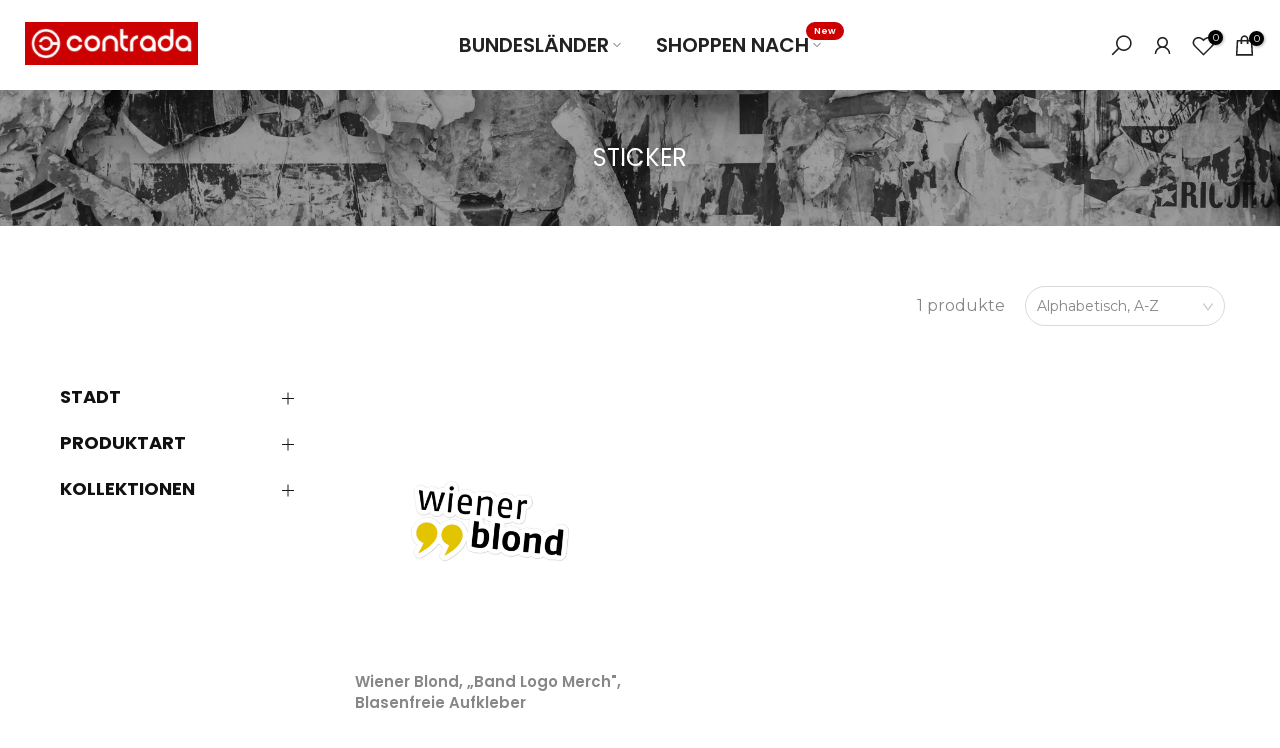

--- FILE ---
content_type: text/html; charset=utf-8
request_url: https://contrada.at/products/00-graz-straight-outta-11oz-glanzende-tasse?view=a-configs
body_size: 68702
content:
<!doctype html><html class="t4sp-theme t4s-wrapper__full_width rtl_false swatch_color_style_2 pr_border_style_1 pr_img_effect_2 enable_eff_img1_true badge_shape_1 css_for_wis_app_true shadow_round_img_false t4s-header__inline is-remove-unavai-2 t4_compare_true t4s-cart-count-0 t4s-pr-ellipsis-false
 no-js" lang="de">
  <head>
 
<!--Content in content_for_header -->
<!--LayoutHub-Embed--><meta name="layouthub" /><link rel="stylesheet" href="https://fonts.googleapis.com/css?display=swap&family=Montserrat:100,200,300,400,500,600,700,800,900|Poppins:100,200,300,400,500,600,700,800,900|Montserrat+Alternates:100,200,300,400,500,600,700,800,900|Permanent+Marker:100,200,300,400,500,600,700,800,900" /><link rel="stylesheet" type="text/css" href="[data-uri]" media="all">
<!--/LayoutHub-Embed--><meta charset="utf-8">
    <meta http-equiv="X-UA-Compatible" content="IE=edge">
    <meta name="viewport" content="width=device-width, initial-scale=1, height=device-height, minimum-scale=1.0, maximum-scale=1.0">
    <meta name="theme-color" content="#fff">
    <link rel="canonical" href="https://contrada.at/products/00-graz-straight-outta-11oz-glanzende-tasse">
    <link rel="preconnect" href="https://cdn.shopify.com" crossorigin><link rel="shortcut icon" type="image/png" href="//contrada.at/cdn/shop/files/contrada_logo_favicon_v2.jpg?v=1691184103&width=32"><link rel="apple-touch-icon-precomposed" type="image/png" sizes="152x152" href="//contrada.at/cdn/shop/files/favicon-contrada.jpg?v=1616582172&width=152"><title>00., Graz, „Straight Outta“, 325ml glänzende Häferl &ndash; Contrada Austria</title>
    <meta name="description" content="Egal, ob Sie Ihren Morgenkaffee, Ihren Abendtee oder etwas zwischendurch trinken – diese Tasse ist für Sie! Es ist robust und glänzend mit einem lebendigen Druck, der der Mikrowelle und der Spülmaschine standhält. • Keramik • 325 ml Tassengröße: Höhe 9,6 cm, Durchmesser 8,3 cm • 443 ml Tassengröße: Höhe 12 cm, Durchmes"><meta name="keywords" content="00., Graz, „Straight Outta“, 325ml glänzende Häferl, Contrada Austria, contrada.at"/><meta name="author" content="Contrada">

<meta property="og:site_name" content="Contrada Austria">
<meta property="og:url" content="https://contrada.at/products/00-graz-straight-outta-11oz-glanzende-tasse">
<meta property="og:title" content="00., Graz, „Straight Outta“, 325ml glänzende Häferl">
<meta property="og:type" content="product">
<meta property="og:description" content="Egal, ob Sie Ihren Morgenkaffee, Ihren Abendtee oder etwas zwischendurch trinken – diese Tasse ist für Sie! Es ist robust und glänzend mit einem lebendigen Druck, der der Mikrowelle und der Spülmaschine standhält. • Keramik • 325 ml Tassengröße: Höhe 9,6 cm, Durchmesser 8,3 cm • 443 ml Tassengröße: Höhe 12 cm, Durchmes"><meta property="og:image" content="http://contrada.at/cdn/shop/products/white-glossy-mug-white-11oz-handle-on-right-63e0857f9880c.jpg?v=1675658631">
  <meta property="og:image:secure_url" content="https://contrada.at/cdn/shop/products/white-glossy-mug-white-11oz-handle-on-right-63e0857f9880c.jpg?v=1675658631">
  <meta property="og:image:width" content="2000">
  <meta property="og:image:height" content="2000"><meta property="og:price:amount" content="16,99">
  <meta property="og:price:currency" content="EUR"><meta name="twitter:card" content="summary_large_image">
<meta name="twitter:title" content="00., Graz, „Straight Outta“, 325ml glänzende Häferl">
<meta name="twitter:description" content="Egal, ob Sie Ihren Morgenkaffee, Ihren Abendtee oder etwas zwischendurch trinken – diese Tasse ist für Sie! Es ist robust und glänzend mit einem lebendigen Druck, der der Mikrowelle und der Spülmaschine standhält. • Keramik • 325 ml Tassengröße: Höhe 9,6 cm, Durchmesser 8,3 cm • 443 ml Tassengröße: Höhe 12 cm, Durchmes"><script src="//contrada.at/cdn/shop/t/14/assets/lazysizes.min.js?v=19113999703148210021753074916" async="async"></script>
    <script src="//contrada.at/cdn/shop/t/14/assets/global.min.js?v=152447882426438715411753074916" defer="defer"></script>
    <script>window.performance && window.performance.mark && window.performance.mark('shopify.content_for_header.start');</script><meta id="shopify-digital-wallet" name="shopify-digital-wallet" content="/53217820862/digital_wallets/dialog">
<meta name="shopify-checkout-api-token" content="76ad3fdcac122b72d6eaa0d2f3f965f2">
<link rel="alternate" type="application/json+oembed" href="https://contrada.at/products/00-graz-straight-outta-11oz-glanzende-tasse.oembed">
<script async="async" src="/checkouts/internal/preloads.js?locale=de-AT"></script>
<link rel="preconnect" href="https://shop.app" crossorigin="anonymous">
<script async="async" src="https://shop.app/checkouts/internal/preloads.js?locale=de-AT&shop_id=53217820862" crossorigin="anonymous"></script>
<script id="shopify-features" type="application/json">{"accessToken":"76ad3fdcac122b72d6eaa0d2f3f965f2","betas":["rich-media-storefront-analytics"],"domain":"contrada.at","predictiveSearch":true,"shopId":53217820862,"locale":"de"}</script>
<script>var Shopify = Shopify || {};
Shopify.shop = "contrada.myshopify.com";
Shopify.locale = "de";
Shopify.currency = {"active":"EUR","rate":"1.0"};
Shopify.country = "AT";
Shopify.theme = {"name":"kalles-v4-3-7-1-official","id":184516510035,"schema_name":"Kalles","schema_version":"4.3.7.1","theme_store_id":null,"role":"main"};
Shopify.theme.handle = "null";
Shopify.theme.style = {"id":null,"handle":null};
Shopify.cdnHost = "contrada.at/cdn";
Shopify.routes = Shopify.routes || {};
Shopify.routes.root = "/";</script>
<script type="module">!function(o){(o.Shopify=o.Shopify||{}).modules=!0}(window);</script>
<script>!function(o){function n(){var o=[];function n(){o.push(Array.prototype.slice.apply(arguments))}return n.q=o,n}var t=o.Shopify=o.Shopify||{};t.loadFeatures=n(),t.autoloadFeatures=n()}(window);</script>
<script>
  window.ShopifyPay = window.ShopifyPay || {};
  window.ShopifyPay.apiHost = "shop.app\/pay";
  window.ShopifyPay.redirectState = null;
</script>
<script id="shop-js-analytics" type="application/json">{"pageType":"product"}</script>
<script defer="defer" async type="module" src="//contrada.at/cdn/shopifycloud/shop-js/modules/v2/client.init-shop-cart-sync_HUjMWWU5.de.esm.js"></script>
<script defer="defer" async type="module" src="//contrada.at/cdn/shopifycloud/shop-js/modules/v2/chunk.common_QpfDqRK1.esm.js"></script>
<script type="module">
  await import("//contrada.at/cdn/shopifycloud/shop-js/modules/v2/client.init-shop-cart-sync_HUjMWWU5.de.esm.js");
await import("//contrada.at/cdn/shopifycloud/shop-js/modules/v2/chunk.common_QpfDqRK1.esm.js");

  window.Shopify.SignInWithShop?.initShopCartSync?.({"fedCMEnabled":true,"windoidEnabled":true});

</script>
<script>
  window.Shopify = window.Shopify || {};
  if (!window.Shopify.featureAssets) window.Shopify.featureAssets = {};
  window.Shopify.featureAssets['shop-js'] = {"shop-cart-sync":["modules/v2/client.shop-cart-sync_ByUgVWtJ.de.esm.js","modules/v2/chunk.common_QpfDqRK1.esm.js"],"init-fed-cm":["modules/v2/client.init-fed-cm_CVqhkk-1.de.esm.js","modules/v2/chunk.common_QpfDqRK1.esm.js"],"shop-button":["modules/v2/client.shop-button_B0pFlqys.de.esm.js","modules/v2/chunk.common_QpfDqRK1.esm.js"],"shop-cash-offers":["modules/v2/client.shop-cash-offers_CaaeZ5wd.de.esm.js","modules/v2/chunk.common_QpfDqRK1.esm.js","modules/v2/chunk.modal_CS8dP9kO.esm.js"],"init-windoid":["modules/v2/client.init-windoid_B-gyVqfY.de.esm.js","modules/v2/chunk.common_QpfDqRK1.esm.js"],"shop-toast-manager":["modules/v2/client.shop-toast-manager_DgTeluS3.de.esm.js","modules/v2/chunk.common_QpfDqRK1.esm.js"],"init-shop-email-lookup-coordinator":["modules/v2/client.init-shop-email-lookup-coordinator_C5I212n4.de.esm.js","modules/v2/chunk.common_QpfDqRK1.esm.js"],"init-shop-cart-sync":["modules/v2/client.init-shop-cart-sync_HUjMWWU5.de.esm.js","modules/v2/chunk.common_QpfDqRK1.esm.js"],"avatar":["modules/v2/client.avatar_BTnouDA3.de.esm.js"],"pay-button":["modules/v2/client.pay-button_CJaF-UDc.de.esm.js","modules/v2/chunk.common_QpfDqRK1.esm.js"],"init-customer-accounts":["modules/v2/client.init-customer-accounts_BI_wUvuR.de.esm.js","modules/v2/client.shop-login-button_DTPR4l75.de.esm.js","modules/v2/chunk.common_QpfDqRK1.esm.js","modules/v2/chunk.modal_CS8dP9kO.esm.js"],"init-shop-for-new-customer-accounts":["modules/v2/client.init-shop-for-new-customer-accounts_C4qR5Wl-.de.esm.js","modules/v2/client.shop-login-button_DTPR4l75.de.esm.js","modules/v2/chunk.common_QpfDqRK1.esm.js","modules/v2/chunk.modal_CS8dP9kO.esm.js"],"shop-login-button":["modules/v2/client.shop-login-button_DTPR4l75.de.esm.js","modules/v2/chunk.common_QpfDqRK1.esm.js","modules/v2/chunk.modal_CS8dP9kO.esm.js"],"init-customer-accounts-sign-up":["modules/v2/client.init-customer-accounts-sign-up_SG5gYFpP.de.esm.js","modules/v2/client.shop-login-button_DTPR4l75.de.esm.js","modules/v2/chunk.common_QpfDqRK1.esm.js","modules/v2/chunk.modal_CS8dP9kO.esm.js"],"shop-follow-button":["modules/v2/client.shop-follow-button_CmMsyvrH.de.esm.js","modules/v2/chunk.common_QpfDqRK1.esm.js","modules/v2/chunk.modal_CS8dP9kO.esm.js"],"checkout-modal":["modules/v2/client.checkout-modal_tfCxQqrq.de.esm.js","modules/v2/chunk.common_QpfDqRK1.esm.js","modules/v2/chunk.modal_CS8dP9kO.esm.js"],"lead-capture":["modules/v2/client.lead-capture_Ccz5Zm6k.de.esm.js","modules/v2/chunk.common_QpfDqRK1.esm.js","modules/v2/chunk.modal_CS8dP9kO.esm.js"],"shop-login":["modules/v2/client.shop-login_BfivnucW.de.esm.js","modules/v2/chunk.common_QpfDqRK1.esm.js","modules/v2/chunk.modal_CS8dP9kO.esm.js"],"payment-terms":["modules/v2/client.payment-terms_D2Mn0eFV.de.esm.js","modules/v2/chunk.common_QpfDqRK1.esm.js","modules/v2/chunk.modal_CS8dP9kO.esm.js"]};
</script>
<script>(function() {
  var isLoaded = false;
  function asyncLoad() {
    if (isLoaded) return;
    isLoaded = true;
    var urls = ["https:\/\/static.klaviyo.com\/onsite\/js\/UbKF8r\/klaviyo.js?company_id=UbKF8r\u0026shop=contrada.myshopify.com"];
    for (var i = 0; i < urls.length; i++) {
      var s = document.createElement('script');
      s.type = 'text/javascript';
      s.async = true;
      s.src = urls[i];
      var x = document.getElementsByTagName('script')[0];
      x.parentNode.insertBefore(s, x);
    }
  };
  if(window.attachEvent) {
    window.attachEvent('onload', asyncLoad);
  } else {
    window.addEventListener('load', asyncLoad, false);
  }
})();</script>
<script id="__st">var __st={"a":53217820862,"offset":3600,"reqid":"89ac5c59-5327-4f8d-bf30-c144196f19df-1768788298","pageurl":"contrada.at\/products\/00-graz-straight-outta-11oz-glanzende-tasse?view=a-configs","u":"232d321fb37e","p":"product","rtyp":"product","rid":7545645105342};</script>
<script>window.ShopifyPaypalV4VisibilityTracking = true;</script>
<script id="captcha-bootstrap">!function(){'use strict';const t='contact',e='account',n='new_comment',o=[[t,t],['blogs',n],['comments',n],[t,'customer']],c=[[e,'customer_login'],[e,'guest_login'],[e,'recover_customer_password'],[e,'create_customer']],r=t=>t.map((([t,e])=>`form[action*='/${t}']:not([data-nocaptcha='true']) input[name='form_type'][value='${e}']`)).join(','),a=t=>()=>t?[...document.querySelectorAll(t)].map((t=>t.form)):[];function s(){const t=[...o],e=r(t);return a(e)}const i='password',u='form_key',d=['recaptcha-v3-token','g-recaptcha-response','h-captcha-response',i],f=()=>{try{return window.sessionStorage}catch{return}},m='__shopify_v',_=t=>t.elements[u];function p(t,e,n=!1){try{const o=window.sessionStorage,c=JSON.parse(o.getItem(e)),{data:r}=function(t){const{data:e,action:n}=t;return t[m]||n?{data:e,action:n}:{data:t,action:n}}(c);for(const[e,n]of Object.entries(r))t.elements[e]&&(t.elements[e].value=n);n&&o.removeItem(e)}catch(o){console.error('form repopulation failed',{error:o})}}const l='form_type',E='cptcha';function T(t){t.dataset[E]=!0}const w=window,h=w.document,L='Shopify',v='ce_forms',y='captcha';let A=!1;((t,e)=>{const n=(g='f06e6c50-85a8-45c8-87d0-21a2b65856fe',I='https://cdn.shopify.com/shopifycloud/storefront-forms-hcaptcha/ce_storefront_forms_captcha_hcaptcha.v1.5.2.iife.js',D={infoText:'Durch hCaptcha geschützt',privacyText:'Datenschutz',termsText:'Allgemeine Geschäftsbedingungen'},(t,e,n)=>{const o=w[L][v],c=o.bindForm;if(c)return c(t,g,e,D).then(n);var r;o.q.push([[t,g,e,D],n]),r=I,A||(h.body.append(Object.assign(h.createElement('script'),{id:'captcha-provider',async:!0,src:r})),A=!0)});var g,I,D;w[L]=w[L]||{},w[L][v]=w[L][v]||{},w[L][v].q=[],w[L][y]=w[L][y]||{},w[L][y].protect=function(t,e){n(t,void 0,e),T(t)},Object.freeze(w[L][y]),function(t,e,n,w,h,L){const[v,y,A,g]=function(t,e,n){const i=e?o:[],u=t?c:[],d=[...i,...u],f=r(d),m=r(i),_=r(d.filter((([t,e])=>n.includes(e))));return[a(f),a(m),a(_),s()]}(w,h,L),I=t=>{const e=t.target;return e instanceof HTMLFormElement?e:e&&e.form},D=t=>v().includes(t);t.addEventListener('submit',(t=>{const e=I(t);if(!e)return;const n=D(e)&&!e.dataset.hcaptchaBound&&!e.dataset.recaptchaBound,o=_(e),c=g().includes(e)&&(!o||!o.value);(n||c)&&t.preventDefault(),c&&!n&&(function(t){try{if(!f())return;!function(t){const e=f();if(!e)return;const n=_(t);if(!n)return;const o=n.value;o&&e.removeItem(o)}(t);const e=Array.from(Array(32),(()=>Math.random().toString(36)[2])).join('');!function(t,e){_(t)||t.append(Object.assign(document.createElement('input'),{type:'hidden',name:u})),t.elements[u].value=e}(t,e),function(t,e){const n=f();if(!n)return;const o=[...t.querySelectorAll(`input[type='${i}']`)].map((({name:t})=>t)),c=[...d,...o],r={};for(const[a,s]of new FormData(t).entries())c.includes(a)||(r[a]=s);n.setItem(e,JSON.stringify({[m]:1,action:t.action,data:r}))}(t,e)}catch(e){console.error('failed to persist form',e)}}(e),e.submit())}));const S=(t,e)=>{t&&!t.dataset[E]&&(n(t,e.some((e=>e===t))),T(t))};for(const o of['focusin','change'])t.addEventListener(o,(t=>{const e=I(t);D(e)&&S(e,y())}));const B=e.get('form_key'),M=e.get(l),P=B&&M;t.addEventListener('DOMContentLoaded',(()=>{const t=y();if(P)for(const e of t)e.elements[l].value===M&&p(e,B);[...new Set([...A(),...v().filter((t=>'true'===t.dataset.shopifyCaptcha))])].forEach((e=>S(e,t)))}))}(h,new URLSearchParams(w.location.search),n,t,e,['guest_login'])})(!0,!0)}();</script>
<script integrity="sha256-4kQ18oKyAcykRKYeNunJcIwy7WH5gtpwJnB7kiuLZ1E=" data-source-attribution="shopify.loadfeatures" defer="defer" src="//contrada.at/cdn/shopifycloud/storefront/assets/storefront/load_feature-a0a9edcb.js" crossorigin="anonymous"></script>
<script crossorigin="anonymous" defer="defer" src="//contrada.at/cdn/shopifycloud/storefront/assets/shopify_pay/storefront-65b4c6d7.js?v=20250812"></script>
<script data-source-attribution="shopify.dynamic_checkout.dynamic.init">var Shopify=Shopify||{};Shopify.PaymentButton=Shopify.PaymentButton||{isStorefrontPortableWallets:!0,init:function(){window.Shopify.PaymentButton.init=function(){};var t=document.createElement("script");t.src="https://contrada.at/cdn/shopifycloud/portable-wallets/latest/portable-wallets.de.js",t.type="module",document.head.appendChild(t)}};
</script>
<script data-source-attribution="shopify.dynamic_checkout.buyer_consent">
  function portableWalletsHideBuyerConsent(e){var t=document.getElementById("shopify-buyer-consent"),n=document.getElementById("shopify-subscription-policy-button");t&&n&&(t.classList.add("hidden"),t.setAttribute("aria-hidden","true"),n.removeEventListener("click",e))}function portableWalletsShowBuyerConsent(e){var t=document.getElementById("shopify-buyer-consent"),n=document.getElementById("shopify-subscription-policy-button");t&&n&&(t.classList.remove("hidden"),t.removeAttribute("aria-hidden"),n.addEventListener("click",e))}window.Shopify?.PaymentButton&&(window.Shopify.PaymentButton.hideBuyerConsent=portableWalletsHideBuyerConsent,window.Shopify.PaymentButton.showBuyerConsent=portableWalletsShowBuyerConsent);
</script>
<script>
  function portableWalletsCleanup(e){e&&e.src&&console.error("Failed to load portable wallets script "+e.src);var t=document.querySelectorAll("shopify-accelerated-checkout .shopify-payment-button__skeleton, shopify-accelerated-checkout-cart .wallet-cart-button__skeleton"),e=document.getElementById("shopify-buyer-consent");for(let e=0;e<t.length;e++)t[e].remove();e&&e.remove()}function portableWalletsNotLoadedAsModule(e){e instanceof ErrorEvent&&"string"==typeof e.message&&e.message.includes("import.meta")&&"string"==typeof e.filename&&e.filename.includes("portable-wallets")&&(window.removeEventListener("error",portableWalletsNotLoadedAsModule),window.Shopify.PaymentButton.failedToLoad=e,"loading"===document.readyState?document.addEventListener("DOMContentLoaded",window.Shopify.PaymentButton.init):window.Shopify.PaymentButton.init())}window.addEventListener("error",portableWalletsNotLoadedAsModule);
</script>

<script type="module" src="https://contrada.at/cdn/shopifycloud/portable-wallets/latest/portable-wallets.de.js" onError="portableWalletsCleanup(this)" crossorigin="anonymous"></script>
<script nomodule>
  document.addEventListener("DOMContentLoaded", portableWalletsCleanup);
</script>

<link id="shopify-accelerated-checkout-styles" rel="stylesheet" media="screen" href="https://contrada.at/cdn/shopifycloud/portable-wallets/latest/accelerated-checkout-backwards-compat.css" crossorigin="anonymous">
<style id="shopify-accelerated-checkout-cart">
        #shopify-buyer-consent {
  margin-top: 1em;
  display: inline-block;
  width: 100%;
}

#shopify-buyer-consent.hidden {
  display: none;
}

#shopify-subscription-policy-button {
  background: none;
  border: none;
  padding: 0;
  text-decoration: underline;
  font-size: inherit;
  cursor: pointer;
}

#shopify-subscription-policy-button::before {
  box-shadow: none;
}

      </style>

<script>window.performance && window.performance.mark && window.performance.mark('shopify.content_for_header.end');</script>
<link rel="preconnect" href="https://fonts.googleapis.com">
    <link rel="preconnect" href="https://fonts.gstatic.com" crossorigin><link rel="stylesheet" href="https://fonts.googleapis.com/css?family=Montserrat:300,300i,400,400i,500,500i,600,600i,700,700i,800,800i|Poppins:300,300i,400,400i,500,500i,600,600i,700,700i,800,800i|Permanent+Marker:300,300i,400,400i,500,500i,600,600i,700,700i,800,800i&display=swap" media="print" onload="this.media='all'"><link href="//contrada.at/cdn/shop/t/14/assets/base.css?v=177167388552361293531753074916" rel="stylesheet" type="text/css" media="all" /><style data-shopify>:root {
        
         /* CSS Variables */
        --wrapper-mw      : 1420px;
        --font-family-1   : Montserrat;
        --font-family-2   : Poppins;
        --font-family-3   : Permanent Marker;
        --font-body-family   : Montserrat;
        --font-heading-family: Poppins;
       
        
        --t4s-success-color       : #428445;
        --t4s-success-color-rgb   : 66, 132, 69;
        --t4s-warning-color       : #e0b252;
        --t4s-warning-color-rgb   : 224, 178, 82;
        --t4s-error-color         : #EB001B;
        --t4s-error-color-rgb     : 235, 0, 27;
        --t4s-light-color         : #ffffff;
        --t4s-dark-color          : #222222;
        --t4s-highlight-color     : #ec0101;
        --t4s-tooltip-background  : #383838;
        --t4s-tooltip-color       : #fff;
        --primary-sw-color        : #333333;
        --primary-sw-color-rgb    : 51, 51, 51;
        --border-sw-color         : #ddd;
        --secondary-sw-color      : #878787;
        --primary-price-color     : #cc1000;
        --secondary-price-color   : #878787;
        
        --t4s-body-background     : #fff;
        --text-color              : #878787;
        --text-color-rgb          : 135, 135, 135;
        --heading-color           : #222222;
        --accent-color            : #cc0000;
        --accent-color-rgb        : 204, 0, 0;
        --accent-color-darken     : #800000;
        --accent-color-hover      : var(--accent-color-darken);
        --secondary-color         : #222;
        --secondary-color-rgb     : 34, 34, 34;
        --link-color              : #878787;
        --link-color-hover        : #cc0000;
        --border-color            : #ddd;
        --border-color-rgb        : 221, 221, 221;
        --border-primary-color    : #333;
        --button-background       : #222;
        --button-color            : #fff;
        --button-background-hover : #cc0000;
        --button-color-hover      : #fff;

        --sale-badge-background    : #ff4e00;
        --sale-badge-color         : #fff;
        --new-badge-background     : #109533;
        --new-badge-color          : #fff;
        --preorder-badge-background: #0774d7;
        --preorder-badge-color     : #fff;
        --soldout-badge-background : #999999;
        --soldout-badge-color      : #fff;
        --custom-badge-background  : #00A500;
        --custom-badge-color       : #fff;/* Shopify related variables */
        --payment-terms-background-color: ;
        
        --lz-background: #f5f5f5;
        --lz-img: url("//contrada.at/cdn/shop/t/14/assets/t4s_loader.svg?v=76427846473589371731753176491");}

    html {
      font-size: 62.5%;
      height: 100%;
    }

    body {
      margin: 0;
      overflow-x: hidden;
      font-size:16px;
      letter-spacing: 0px;
      color: var(--text-color);
      font-family: var(--font-body-family);
      line-height: 1.5;
      font-weight: 400;
      -webkit-font-smoothing: auto;
      -moz-osx-font-smoothing: auto;
    }
    /*
    @media screen and (min-width: 750px) {
      body {
        font-size: 1.6rem;
      }
    }
    */

    h1, h2, h3, h4, h5, h6, .t4s_as_title {
      color: var(--heading-color);
      font-family: var(--font-heading-family);
      line-height: 1.5;
      font-weight: 800;
      letter-spacing: 0px;
    }
    h1 { font-size: 37px }
    h2 { font-size: 29px }
    h3 { font-size: 23px }
    h4 { font-size: 18px }
    h5 { font-size: 17px }
    h6 { font-size: 15.5px }
    a,.t4s_as_link {
      /* font-family: var(--font-link-family); */
      color: var(--link-color);
    }
    a:hover,.t4s_as_link:hover {
      color: var(--link-color-hover);
    }
    button,
    input,
    optgroup,
    select,
    textarea {
      border-color: var(--border-color);
    }
    .t4s_as_button,
    button,
    input[type="button"]:not(.t4s-btn),
    input[type="reset"],
    input[type="submit"]:not(.t4s-btn) {
      font-family: var(--font-button-family);
      color: var(--button-color);
      background-color: var(--button-background);
      border-color: var(--button-background);
    }
    .t4s_as_button:hover,
    button:hover,
    input[type="button"]:not(.t4s-btn):hover, 
    input[type="reset"]:hover,
    input[type="submit"]:not(.t4s-btn):hover  {
      color: var(--button-color-hover);
      background-color: var(--button-background-hover);
      border-color: var(--button-background-hover);
    }
    
    .t4s-cp,.t4s-color-accent { color : var(--accent-color) }.t4s-ct,.t4s-color-text { color : var(--text-color) }.t4s-ch,.t4ss-color-heading { color : var(--heading-color) }.t4s-csecondary { color : var(--secondary-color) }
    
    .t4s-fnt-fm-1 {
      font-family: var(--font-family-1) !important;
    }
    .t4s-fnt-fm-2 {
      font-family: var(--font-family-2) !important;
    }
    .t4s-fnt-fm-3 {
      font-family: var(--font-family-3) !important;
    }
    .t4s-cr {
        color: var(--t4s-highlight-color);
    }
    .t4s-price__sale { color: var(--primary-price-color); }.t4s-fix-overflow.t4s-row { max-width: 100vw;margin-left: auto;margin-right: auto;}.lazyloadt4s-opt {opacity: 1 !important;transition: opacity 0s, transform 1s !important;}.t4s-d-block {display: block;}.t4s-d-none {display: none;}@media (min-width: 768px) {.t4s-d-md-block {display: block;}.t4s-d-md-none {display: none; }}@media (min-width: 1025px) {.t4s-d-lg-block {display: block;}.t4s-d-lg-none {display: none; }}@media (prefers-reduced-motion: no-preference) {
    :root {
    --duration-extra-long: .6s;
    --ease-out-slow: cubic-bezier(0, 0, .3, 1);
    --animation-slide-in: revealSlideIn var(--duration-extra-long) var(--ease-out-slow) forwards;
    --animation-fade-in: reveaFadeIn var(--duration-extra-long)  var(--ease-out-slow);
    }

    .hdt-reveal-in-view :where([hdt-reveal="fade-in"], [hdt-reveal="slide-in"]):not([animationend]) {
      opacity: .01;
    }

    .hdt-reveal-in-view [hdt-reveal="slide-in"]:not([animationend]) {
      transform: translateY(2rem);
    }

    .hdt-reveal-in-view [hdt-reveal="fade-in"]:not(.hdt-reveal--offscreen, [animationend]) {
      opacity: 1;
      animation: var(--animation-fade-in);
    }

    .hdt-reveal-in-view [hdt-reveal="slide-in"]:not(.hdt-reveal--offscreen, [animationend]) {
      animation: var(--animation-slide-in);
      animation-delay: calc(var(--animation-order, 0) * 75ms);
    }.hdt-reveal-in-view .flickityt4s:not(.flickityt4s-enabled) [hdt-reveal="fade-in"],
    .hdt-reveal-in-view .flickityt4s:not(.flickityt4s-enabled) [hdt-reveal="slide-in"] {
      animation-iteration-count: 0;
    }
    .hdt-reveal-in-view .flickityt4s.t4s-enabled:not(.flickityt4s-enabled) [hdt-reveal="fade-in"],
    .hdt-reveal-in-view .flickityt4s.t4s-enabled:not(.flickityt4s-enabled) [hdt-reveal="slide-in"] {
      animation-iteration-count: 1;
    }
    @media (min-width:768px){
      .hdt-reveal-in-view .flickityt4s.carousel-disable-md:not(.flickityt4s-enabled) [hdt-reveal="fade-in"],
      .hdt-reveal-in-view .flickityt4s.carousel-disable-md:not(.flickityt4s-enabled) [hdt-reveal="slide-in"] {
        animation-iteration-count: 1;
      }
    }

    .hdt-reveal-in-view :where([hdt-reveal="fade-in"].hdt-reveal--design-mode, [hdt-reveal="slide-in"].hdt-reveal--design-mode, [hdt-reveal]:not(.hdt-reveal--offscreen).hdt-reveal--cancel):not([animationend]) {
      opacity: 1;
      animation: none;
      transition: none;
    }

    .hdt-reveal-in-view [hdt-reveal="slide-in"]:not([animationend]).hdt-reveal--design-mode {
      transform: translateY(0);
    }

    @keyframes revealSlideIn {
      from {
        transform: translateY(2rem);
        opacity: 0.01;
      }
      to {
        transform: translateY(0);
        opacity: 1;
      }
    }

    @keyframes reveaFadeIn {
      from {
        opacity: 0.01;
      }
      to {
        opacity: 1;
      }
    }
  }</style><script>
  const isBehaviorSmooth = 'scrollBehavior' in document.documentElement.style && getComputedStyle(document.documentElement).scrollBehavior === 'smooth';
  const t4sXMLHttpRequest = window.XMLHttpRequest, documentElementT4s = document.documentElement; documentElementT4s.className = documentElementT4s.className.replace('no-js', 'js');function loadImageT4s(_this) { _this.classList.add('lazyloadt4sed')};(function() { const matchMediaHoverT4s = (window.matchMedia('(-moz-touch-enabled: 1), (hover: none)')).matches; documentElementT4s.className += ((window.CSS && window.CSS.supports('(position: sticky) or (position: -webkit-sticky)')) ? ' t4sp-sticky' : ' t4sp-no-sticky'); documentElementT4s.className += matchMediaHoverT4s ? ' t4sp-no-hover' : ' t4sp-hover'; window.onpageshow = function() { if (performance.navigation.type === 2) {document.dispatchEvent(new CustomEvent('cart:refresh'))} }; if (!matchMediaHoverT4s && window.width > 1024) { document.addEventListener('mousemove', function(evt) { documentElementT4s.classList.replace('t4sp-no-hover','t4sp-hover'); document.dispatchEvent(new CustomEvent('theme:hover')); }, {once : true} ); } }());</script><script>const RevealT4s=function(){const e="hdt-reveal",n=e+"--offscreen",t=e+"--cancel",s=e=>{const n=e.target;n.isAnimationend&&(n.setAttribute("animationend",""),n.removeEventListener("animationend",s))};function o(e,o){e.forEach((e,r)=>{const i=e.target;i.setAttribute("observed",""),e.isIntersecting?(i.isUnobserve=!0,i.classList.contains(n)&&i.classList.remove(n),o.unobserve(i)):i.isUnobserve||(i.classList.add(n),i.classList.remove(t)),i.isAnimationend=!0,i.addEventListener("animationend",s)})}return function(n=document,t=!1){const s=Array.from(n.querySelectorAll(`[${e}]:not([observed])`));if(0===s.length)return;if(t)return void s.forEach(n=>{n.classList.add(e+"--design-mode")});const r=new IntersectionObserver(o,{rootMargin:"0px 0px -50px 0px"});s.forEach(e=>r.observe(e))}}();window.matchMedia("(prefers-reduced-motion: no-preference)").matches&&(window.addEventListener("DOMContentLoaded",()=>RevealT4s()),Shopify.designMode&&(document.addEventListener("shopify:section:load",e=>RevealT4s(e.target,!0)),document.addEventListener("shopify:section:reorder",()=>RevealT4s(document,!0))));</script><link rel="stylesheet" href="//contrada.at/cdn/shop/t/14/assets/ecomrise-colors.css?v=47824910511829063421753074916" media="print" onload="this.media='all'"><!-- BEGIN app block: shopify://apps/flash-search-filter-search/blocks/css-embed/73188222-8264-4803-bb3f-c9e181fa7d08 -->
<link href="https://cdn.shopify.com/extensions/019a9a0d-e419-7d4d-8440-068386d4c9aa/flashsearch-18/assets/chunk-123753ff.eb147606.css" rel="prefetch" as="style">
<link href="https://cdn.shopify.com/extensions/019a9a0d-e419-7d4d-8440-068386d4c9aa/flashsearch-18/assets/chunk-d59b28f6.33c0d080.css" rel="prefetch" as="style">
<link href="https://cdn.shopify.com/extensions/019a9a0d-e419-7d4d-8440-068386d4c9aa/flashsearch-18/assets/chunk-0139ebf8.569bcab5.js" rel="prefetch" as="script">
<link href="https://cdn.shopify.com/extensions/019a9a0d-e419-7d4d-8440-068386d4c9aa/flashsearch-18/assets/chunk-017a26a0.b376868a.js" rel="prefetch" as="script">
<link href="https://cdn.shopify.com/extensions/019a9a0d-e419-7d4d-8440-068386d4c9aa/flashsearch-18/assets/chunk-0a040a16.d74a0e2b.js" rel="prefetch" as="script">
<link href="https://cdn.shopify.com/extensions/019a9a0d-e419-7d4d-8440-068386d4c9aa/flashsearch-18/assets/chunk-0a82698e.85c3161a.js" rel="prefetch" as="script">
<link href="https://cdn.shopify.com/extensions/019a9a0d-e419-7d4d-8440-068386d4c9aa/flashsearch-18/assets/chunk-0ab3b517.892569b5.js" rel="prefetch" as="script">
<link href="https://cdn.shopify.com/extensions/019a9a0d-e419-7d4d-8440-068386d4c9aa/flashsearch-18/assets/chunk-0bd18407.ecc82624.js" rel="prefetch" as="script">
<link href="https://cdn.shopify.com/extensions/019a9a0d-e419-7d4d-8440-068386d4c9aa/flashsearch-18/assets/chunk-0caae6d2.a2c4cc28.js" rel="prefetch" as="script">
<link href="https://cdn.shopify.com/extensions/019a9a0d-e419-7d4d-8440-068386d4c9aa/flashsearch-18/assets/chunk-0cc3d4d2.a7859c2a.js" rel="prefetch" as="script">
<link href="https://cdn.shopify.com/extensions/019a9a0d-e419-7d4d-8440-068386d4c9aa/flashsearch-18/assets/chunk-123753ff.d77a8e0f.js" rel="prefetch" as="script">
<link href="https://cdn.shopify.com/extensions/019a9a0d-e419-7d4d-8440-068386d4c9aa/flashsearch-18/assets/chunk-17220d98.638475d6.js" rel="prefetch" as="script">
<link href="https://cdn.shopify.com/extensions/019a9a0d-e419-7d4d-8440-068386d4c9aa/flashsearch-18/assets/chunk-2302f2cc.a5a3e41b.js" rel="prefetch" as="script">
<link href="https://cdn.shopify.com/extensions/019a9a0d-e419-7d4d-8440-068386d4c9aa/flashsearch-18/assets/chunk-2334cee7.03032077.js" rel="prefetch" as="script">
<link href="https://cdn.shopify.com/extensions/019a9a0d-e419-7d4d-8440-068386d4c9aa/flashsearch-18/assets/chunk-2423a832.073103b4.js" rel="prefetch" as="script">
<link href="https://cdn.shopify.com/extensions/019a9a0d-e419-7d4d-8440-068386d4c9aa/flashsearch-18/assets/chunk-2d0ba8aa.f12a6172.js" rel="prefetch" as="script">
<link href="https://cdn.shopify.com/extensions/019a9a0d-e419-7d4d-8440-068386d4c9aa/flashsearch-18/assets/chunk-2d21af67.bce01a3e.js" rel="prefetch" as="script">
<link href="https://cdn.shopify.com/extensions/019a9a0d-e419-7d4d-8440-068386d4c9aa/flashsearch-18/assets/chunk-307df1ae.ac13388f.js" rel="prefetch" as="script">
<link href="https://cdn.shopify.com/extensions/019a9a0d-e419-7d4d-8440-068386d4c9aa/flashsearch-18/assets/chunk-32073e5a.0b6a2f9d.js" rel="prefetch" as="script">
<link href="https://cdn.shopify.com/extensions/019a9a0d-e419-7d4d-8440-068386d4c9aa/flashsearch-18/assets/chunk-3706010e.32bbca3b.js" rel="prefetch" as="script">
<link href="https://cdn.shopify.com/extensions/019a9a0d-e419-7d4d-8440-068386d4c9aa/flashsearch-18/assets/chunk-3db1aa72.78707ff6.js" rel="prefetch" as="script">
<link href="https://cdn.shopify.com/extensions/019a9a0d-e419-7d4d-8440-068386d4c9aa/flashsearch-18/assets/chunk-45458fd1.3c395c0d.js" rel="prefetch" as="script">
<link href="https://cdn.shopify.com/extensions/019a9a0d-e419-7d4d-8440-068386d4c9aa/flashsearch-18/assets/chunk-46237ede.e93fbe6f.js" rel="prefetch" as="script">
<link href="https://cdn.shopify.com/extensions/019a9a0d-e419-7d4d-8440-068386d4c9aa/flashsearch-18/assets/chunk-5b3cbcb5.7486df7b.js" rel="prefetch" as="script">
<link href="https://cdn.shopify.com/extensions/019a9a0d-e419-7d4d-8440-068386d4c9aa/flashsearch-18/assets/chunk-64cb93d0.75046417.js" rel="prefetch" as="script">
<link href="https://cdn.shopify.com/extensions/019a9a0d-e419-7d4d-8440-068386d4c9aa/flashsearch-18/assets/chunk-66f70ee8.e77a784d.js" rel="prefetch" as="script">
<link href="https://cdn.shopify.com/extensions/019a9a0d-e419-7d4d-8440-068386d4c9aa/flashsearch-18/assets/chunk-68212e0e.06b3e809.js" rel="prefetch" as="script">
<link href="https://cdn.shopify.com/extensions/019a9a0d-e419-7d4d-8440-068386d4c9aa/flashsearch-18/assets/chunk-6a631ec0.ef8b2c3a.js" rel="prefetch" as="script">
<link href="https://cdn.shopify.com/extensions/019a9a0d-e419-7d4d-8440-068386d4c9aa/flashsearch-18/assets/chunk-746f1fe4.44b7eaf4.js" rel="prefetch" as="script">
<link href="https://cdn.shopify.com/extensions/019a9a0d-e419-7d4d-8440-068386d4c9aa/flashsearch-18/assets/chunk-79dc7286.6297e1ad.js" rel="prefetch" as="script">
<link href="https://cdn.shopify.com/extensions/019a9a0d-e419-7d4d-8440-068386d4c9aa/flashsearch-18/assets/chunk-7b7e2e60.343a6aee.js" rel="prefetch" as="script">
<link href="https://cdn.shopify.com/extensions/019a9a0d-e419-7d4d-8440-068386d4c9aa/flashsearch-18/assets/chunk-7ded945a.78822b3d.js" rel="prefetch" as="script">
<link href="https://cdn.shopify.com/extensions/019a9a0d-e419-7d4d-8440-068386d4c9aa/flashsearch-18/assets/chunk-80629c4e.03e12417.js" rel="prefetch" as="script">
<link href="https://cdn.shopify.com/extensions/019a9a0d-e419-7d4d-8440-068386d4c9aa/flashsearch-18/assets/chunk-93c99d04.27962367.js" rel="prefetch" as="script">
<link href="https://cdn.shopify.com/extensions/019a9a0d-e419-7d4d-8440-068386d4c9aa/flashsearch-18/assets/chunk-afd86192.e2bd75a1.js" rel="prefetch" as="script">
<link href="https://cdn.shopify.com/extensions/019a9a0d-e419-7d4d-8440-068386d4c9aa/flashsearch-18/assets/chunk-b3e31cca.66c17256.js" rel="prefetch" as="script">
<link href="https://cdn.shopify.com/extensions/019a9a0d-e419-7d4d-8440-068386d4c9aa/flashsearch-18/assets/chunk-b4f2c18a.36745b39.js" rel="prefetch" as="script">
<link href="https://cdn.shopify.com/extensions/019a9a0d-e419-7d4d-8440-068386d4c9aa/flashsearch-18/assets/chunk-c2ddb3b4.df8ac325.js" rel="prefetch" as="script">
<link href="https://cdn.shopify.com/extensions/019a9a0d-e419-7d4d-8440-068386d4c9aa/flashsearch-18/assets/chunk-ce10669c.3d316487.js" rel="prefetch" as="script">
<link href="https://cdn.shopify.com/extensions/019a9a0d-e419-7d4d-8440-068386d4c9aa/flashsearch-18/assets/chunk-ce66c938.f5d12052.js" rel="prefetch" as="script">
<link href="https://cdn.shopify.com/extensions/019a9a0d-e419-7d4d-8440-068386d4c9aa/flashsearch-18/assets/chunk-cea63704.a99bba5f.js" rel="prefetch" as="script">
<link href="https://cdn.shopify.com/extensions/019a9a0d-e419-7d4d-8440-068386d4c9aa/flashsearch-18/assets/chunk-d59b28f6.664d7507.js" rel="prefetch" as="script">
<link href="https://cdn.shopify.com/extensions/019a9a0d-e419-7d4d-8440-068386d4c9aa/flashsearch-18/assets/chunk-d8f55aa8.758bae70.js" rel="prefetch" as="script">
<link href="https://cdn.shopify.com/extensions/019a9a0d-e419-7d4d-8440-068386d4c9aa/flashsearch-18/assets/chunk-e7e4aaca.128111af.js" rel="prefetch" as="script">
<link href="https://cdn.shopify.com/extensions/019a9a0d-e419-7d4d-8440-068386d4c9aa/flashsearch-18/assets/chunk-f09b4fc6.50606d02.js" rel="prefetch" as="script">
<link href="https://cdn.shopify.com/extensions/019a9a0d-e419-7d4d-8440-068386d4c9aa/flashsearch-18/assets/chunk-f1360ef0.1848665b.js" rel="prefetch" as="script">
<link href="https://cdn.shopify.com/extensions/019a9a0d-e419-7d4d-8440-068386d4c9aa/flashsearch-18/assets/chunk-fd5e0e02.0f2ee257.js" rel="prefetch" as="script">







<!-- END app block --><!-- BEGIN app block: shopify://apps/ecomposer-builder/blocks/app-embed/a0fc26e1-7741-4773-8b27-39389b4fb4a0 --><!-- DNS Prefetch & Preconnect -->
<link rel="preconnect" href="https://cdn.ecomposer.app" crossorigin>
<link rel="dns-prefetch" href="https://cdn.ecomposer.app">

<link rel="prefetch" href="https://cdn.ecomposer.app/vendors/css/ecom-swiper@11.css" as="style">
<link rel="prefetch" href="https://cdn.ecomposer.app/vendors/js/ecom-swiper@11.0.5.js" as="script">
<link rel="prefetch" href="https://cdn.ecomposer.app/vendors/js/ecom_modal.js" as="script">

<!-- Global CSS --><!--ECOM-EMBED-->
  <style id="ecom-global-css" class="ecom-global-css">/**ECOM-INSERT-CSS**/.ecom-section > div.core__row--columns, .ecom-section>.ecom-inner{max-width: 1200px;}.ecom-column>div.core__column--wrapper, .ec-flex-wp{padding: 20px;}div.core__blocks--body>div.ecom-block.elmspace:not(:first-child), .core__group--body>div.ecom-block.elmspace:not(:first-child), div.core__blocks--body>.ec-flex-wp.elmspace:not(:first-child), .core__blocks>div.ecom-block.elmspace:not(:first-child){margin-top: 20px;}:root{--ecom-global-container-width:1200px;--ecom-global-colunm-gap:20px;--ecom-global-elements-space:20px;--ecom-global-colors-primary:#ffffff;--ecom-global-colors-secondary:#ffffff;--ecom-global-colors-text:#ffffff;--ecom-global-colors-accent:#ffffff;--ecom-global-typography-h1-font-weight:600;--ecom-global-typography-h1-font-size:72px;--ecom-global-typography-h1-line-height:90px;--ecom-global-typography-h1-letter-spacing:-0.02em;--ecom-global-typography-h2-font-weight:600;--ecom-global-typography-h2-font-size:60px;--ecom-global-typography-h2-line-height:72px;--ecom-global-typography-h2-letter-spacing:-0.02em;--ecom-global-typography-h3-font-weight:600;--ecom-global-typography-h3-font-size:48px;--ecom-global-typography-h3-line-height:60px;--ecom-global-typography-h3-letter-spacing:-0.02em;--ecom-global-typography-h4-font-weight:600;--ecom-global-typography-h4-font-size:36px;--ecom-global-typography-h4-line-height:44px;--ecom-global-typography-h4-letter-spacing:-0.02em;--ecom-global-typography-h5-font-weight:600;--ecom-global-typography-h5-font-size:30px;--ecom-global-typography-h5-line-height:38px;--ecom-global-typography-h6-font-weight:600;--ecom-global-typography-h6-font-size:24px;--ecom-global-typography-h6-line-height:32px;--ecom-global-typography-h7-font-weight:400;--ecom-global-typography-h7-font-size:18px;--ecom-global-typography-h7-line-height:28px;}</style>
  <!--/ECOM-EMBED--><!-- Custom CSS & JS --><!-- Open Graph Meta Tags for Pages --><!-- Critical Inline Styles -->
<style class="ecom-theme-helper">.ecom-animation{opacity:0}.ecom-animation.animate,.ecom-animation.ecom-animated{opacity:1}.ecom-cart-popup{display:grid;position:fixed;inset:0;z-index:9999999;align-content:center;padding:5px;justify-content:center;align-items:center;justify-items:center}.ecom-cart-popup::before{content:' ';position:absolute;background:#e5e5e5b3;inset:0}.ecom-ajax-loading{cursor:not-allowed;pointer-events:none;opacity:.6}#ecom-toast{visibility:hidden;max-width:50px;height:60px;margin:auto;background-color:#333;color:#fff;text-align:center;border-radius:2px;position:fixed;z-index:1;left:0;right:0;bottom:30px;font-size:17px;display:grid;grid-template-columns:50px auto;align-items:center;justify-content:start;align-content:center;justify-items:start}#ecom-toast.ecom-toast-show{visibility:visible;animation:ecomFadein .5s,ecomExpand .5s .5s,ecomStay 3s 1s,ecomShrink .5s 4s,ecomFadeout .5s 4.5s}#ecom-toast #ecom-toast-icon{width:50px;height:100%;box-sizing:border-box;background-color:#111;color:#fff;padding:5px}#ecom-toast .ecom-toast-icon-svg{width:100%;height:100%;position:relative;vertical-align:middle;margin:auto;text-align:center}#ecom-toast #ecom-toast-desc{color:#fff;padding:16px;overflow:hidden;white-space:nowrap}@media(max-width:768px){#ecom-toast #ecom-toast-desc{white-space:normal;min-width:250px}#ecom-toast{height:auto;min-height:60px}}.ecom__column-full-height{height:100%}@keyframes ecomFadein{from{bottom:0;opacity:0}to{bottom:30px;opacity:1}}@keyframes ecomExpand{from{min-width:50px}to{min-width:var(--ecom-max-width)}}@keyframes ecomStay{from{min-width:var(--ecom-max-width)}to{min-width:var(--ecom-max-width)}}@keyframes ecomShrink{from{min-width:var(--ecom-max-width)}to{min-width:50px}}@keyframes ecomFadeout{from{bottom:30px;opacity:1}to{bottom:60px;opacity:0}}</style>


<!-- EComposer Config Script -->
<script id="ecom-theme-helpers" async>
window.EComposer=window.EComposer||{};(function(){if(!this.configs)this.configs={};this.configs.ajax_cart={enable:false};this.customer=false;this.proxy_path='/apps/ecomposer-visual-page-builder';
this.popupScriptUrl='https://cdn.shopify.com/extensions/019b200c-ceec-7ac9-af95-28c32fd62de8/ecomposer-94/assets/ecom_popup.js';
this.routes={domain:'https://contrada.at',root_url:'/',collections_url:'/collections',all_products_collection_url:'/collections/all',cart_url:'/cart',cart_add_url:'/cart/add',cart_change_url:'/cart/change',cart_clear_url:'/cart/clear',cart_update_url:'/cart/update',product_recommendations_url:'/recommendations/products'};
this.queryParams={};
if(window.location.search.length){new URLSearchParams(window.location.search).forEach((value,key)=>{this.queryParams[key]=value})}
this.money_format="€{{amount_with_comma_separator}}";
this.money_with_currency_format="€{{amount_with_comma_separator}} EUR";
this.currencyCodeEnabled=false;this.abTestingData = [];this.formatMoney=function(t,e){const r=this.currencyCodeEnabled?this.money_with_currency_format:this.money_format;function a(t,e){return void 0===t?e:t}function o(t,e,r,o){if(e=a(e,2),r=a(r,","),o=a(o,"."),isNaN(t)||null==t)return 0;var n=(t=(t/100).toFixed(e)).split(".");return n[0].replace(/(\d)(?=(\d\d\d)+(?!\d))/g,"$1"+r)+(n[1]?o+n[1]:"")}"string"==typeof t&&(t=t.replace(".",""));var n="",i=/\{\{\s*(\w+)\s*\}\}/,s=e||r;switch(s.match(i)[1]){case"amount":n=o(t,2);break;case"amount_no_decimals":n=o(t,0);break;case"amount_with_comma_separator":n=o(t,2,".",",");break;case"amount_with_space_separator":n=o(t,2," ",",");break;case"amount_with_period_and_space_separator":n=o(t,2," ",".");break;case"amount_no_decimals_with_comma_separator":n=o(t,0,".",",");break;case"amount_no_decimals_with_space_separator":n=o(t,0," ");break;case"amount_with_apostrophe_separator":n=o(t,2,"'",".")}return s.replace(i,n)};
this.resizeImage=function(t,e){try{if(!e||"original"==e||"full"==e||"master"==e)return t;if(-1!==t.indexOf("cdn.shopify.com")||-1!==t.indexOf("/cdn/shop/")){var r=t.match(/\.(jpg|jpeg|gif|png|bmp|bitmap|tiff|tif|webp)((\#[0-9a-z\-]+)?(\?v=.*)?)?$/gim);if(null==r)return null;var a=t.split(r[0]),o=r[0];return a[0]+"_"+e+o}}catch(r){return t}return t};
this.getProduct=function(t){if(!t)return!1;let e=("/"===this.routes.root_url?"":this.routes.root_url)+"/products/"+t+".js?shop="+Shopify.shop;return window.ECOM_LIVE&&(e="/shop/builder/ajax/ecom-proxy/products/"+t+"?shop="+Shopify.shop),window.fetch(e,{headers:{"Content-Type":"application/json"}}).then(t=>t.ok?t.json():false)};
const u=new URLSearchParams(window.location.search);if(u.has("ecom-redirect")){const r=u.get("ecom-redirect");if(r){let d;try{d=decodeURIComponent(r)}catch{return}d=d.trim().replace(/[\r\n\t]/g,"");if(d.length>2e3)return;const p=["javascript:","data:","vbscript:","file:","ftp:","mailto:","tel:","sms:","chrome:","chrome-extension:","moz-extension:","ms-browser-extension:"],l=d.toLowerCase();for(const o of p)if(l.includes(o))return;const x=[/<script/i,/<\/script/i,/javascript:/i,/vbscript:/i,/onload=/i,/onerror=/i,/onclick=/i,/onmouseover=/i,/onfocus=/i,/onblur=/i,/onsubmit=/i,/onchange=/i,/alert\s*\(/i,/confirm\s*\(/i,/prompt\s*\(/i,/document\./i,/window\./i,/eval\s*\(/i];for(const t of x)if(t.test(d))return;if(d.startsWith("/")&&!d.startsWith("//")){if(!/^[a-zA-Z0-9\-._~:/?#[\]@!$&'()*+,;=%]+$/.test(d))return;if(d.includes("../")||d.includes("./"))return;window.location.href=d;return}if(!d.includes("://")&&!d.startsWith("//")){if(!/^[a-zA-Z0-9\-._~:/?#[\]@!$&'()*+,;=%]+$/.test(d))return;if(d.includes("../")||d.includes("./"))return;window.location.href="/"+d;return}let n;try{n=new URL(d)}catch{return}if(!["http:","https:"].includes(n.protocol))return;if(n.port&&(parseInt(n.port)<1||parseInt(n.port)>65535))return;const a=[window.location.hostname];if(a.includes(n.hostname)&&(n.href===d||n.toString()===d))window.location.href=d}}
}).bind(window.EComposer)();
if(window.Shopify&&window.Shopify.designMode&&window.top&&window.top.opener){window.addEventListener("load",function(){window.top.opener.postMessage({action:"ecomposer:loaded"},"*")})}
</script>

<!-- Quickview Script -->
<script id="ecom-theme-quickview" async>
window.EComposer=window.EComposer||{};(function(){this.initQuickview=function(){var enable_qv=false;const qv_wrapper_script=document.querySelector('#ecom-quickview-template-html');if(!qv_wrapper_script)return;const ecom_quickview=document.createElement('div');ecom_quickview.classList.add('ecom-quickview');ecom_quickview.innerHTML=qv_wrapper_script.innerHTML;document.body.prepend(ecom_quickview);const qv_wrapper=ecom_quickview.querySelector('.ecom-quickview__wrapper');const ecomQuickview=function(e){let t=qv_wrapper.querySelector(".ecom-quickview__content-data");if(t){let i=document.createRange().createContextualFragment(e);t.innerHTML="",t.append(i),qv_wrapper.classList.add("ecom-open");let c=new CustomEvent("ecom:quickview:init",{detail:{wrapper:qv_wrapper}});document.dispatchEvent(c),setTimeout(function(){qv_wrapper.classList.add("ecom-display")},500),closeQuickview(t)}},closeQuickview=function(e){let t=qv_wrapper.querySelector(".ecom-quickview__close-btn"),i=qv_wrapper.querySelector(".ecom-quickview__content");function c(t){let o=t.target;do{if(o==i||o&&o.classList&&o.classList.contains("ecom-modal"))return;o=o.parentNode}while(o);o!=i&&(qv_wrapper.classList.add("ecom-remove"),qv_wrapper.classList.remove("ecom-open","ecom-display","ecom-remove"),setTimeout(function(){e.innerHTML=""},300),document.removeEventListener("click",c),document.removeEventListener("keydown",n))}function n(t){(t.isComposing||27===t.keyCode)&&(qv_wrapper.classList.add("ecom-remove"),qv_wrapper.classList.remove("ecom-open","ecom-display","ecom-remove"),setTimeout(function(){e.innerHTML=""},300),document.removeEventListener("keydown",n),document.removeEventListener("click",c))}t&&t.addEventListener("click",function(t){t.preventDefault(),document.removeEventListener("click",c),document.removeEventListener("keydown",n),qv_wrapper.classList.add("ecom-remove"),qv_wrapper.classList.remove("ecom-open","ecom-display","ecom-remove"),setTimeout(function(){e.innerHTML=""},300)}),document.addEventListener("click",c),document.addEventListener("keydown",n)};function quickViewHandler(e){e&&e.preventDefault();let t=this;t.classList&&t.classList.add("ecom-loading");let i=t.classList?t.getAttribute("href"):window.location.pathname;if(i){if(window.location.search.includes("ecom_template_id")){let c=new URLSearchParams(location.search);i=window.location.pathname+"?section_id="+c.get("ecom_template_id")}else i+=(i.includes("?")?"&":"?")+"section_id=ecom-default-template-quickview";fetch(i).then(function(e){return 200==e.status?e.text():window.document.querySelector("#admin-bar-iframe")?(404==e.status?alert("Please create Ecomposer quickview template first!"):alert("Have some problem with quickview!"),t.classList&&t.classList.remove("ecom-loading"),!1):void window.open(new URL(i).pathname,"_blank")}).then(function(e){e&&(ecomQuickview(e),setTimeout(function(){t.classList&&t.classList.remove("ecom-loading")},300))}).catch(function(e){})}}
if(window.location.search.includes('ecom_template_id')){setTimeout(quickViewHandler,1000)}
if(enable_qv){const qv_buttons=document.querySelectorAll('.ecom-product-quickview');if(qv_buttons.length>0){qv_buttons.forEach(function(button,index){button.addEventListener('click',quickViewHandler)})}}
}}).bind(window.EComposer)();
</script>

<!-- Quickview Template -->
<script type="text/template" id="ecom-quickview-template-html">
<div class="ecom-quickview__wrapper ecom-dn"><div class="ecom-quickview__container"><div class="ecom-quickview__content"><div class="ecom-quickview__content-inner"><div class="ecom-quickview__content-data"></div></div><span class="ecom-quickview__close-btn"><svg version="1.1" xmlns="http://www.w3.org/2000/svg" width="32" height="32" viewBox="0 0 32 32"><path d="M10.722 9.969l-0.754 0.754 5.278 5.278-5.253 5.253 0.754 0.754 5.253-5.253 5.253 5.253 0.754-0.754-5.253-5.253 5.278-5.278-0.754-0.754-5.278 5.278z" fill="#000000"></path></svg></span></div></div></div>
</script>

<!-- Quickview Styles -->
<style class="ecom-theme-quickview">.ecom-quickview .ecom-animation{opacity:1}.ecom-quickview__wrapper{opacity:0;display:none;pointer-events:none}.ecom-quickview__wrapper.ecom-open{position:fixed;top:0;left:0;right:0;bottom:0;display:block;pointer-events:auto;z-index:100000;outline:0!important;-webkit-backface-visibility:hidden;opacity:1;transition:all .1s}.ecom-quickview__container{text-align:center;position:absolute;width:100%;height:100%;left:0;top:0;padding:0 8px;box-sizing:border-box;opacity:0;background-color:rgba(0,0,0,.8);transition:opacity .1s}.ecom-quickview__container:before{content:"";display:inline-block;height:100%;vertical-align:middle}.ecom-quickview__wrapper.ecom-display .ecom-quickview__content{visibility:visible;opacity:1;transform:none}.ecom-quickview__content{position:relative;display:inline-block;opacity:0;visibility:hidden;transition:transform .1s,opacity .1s;transform:translateX(-100px)}.ecom-quickview__content-inner{position:relative;display:inline-block;vertical-align:middle;margin:0 auto;text-align:left;z-index:999;overflow-y:auto;max-height:80vh}.ecom-quickview__content-data>.shopify-section{margin:0 auto;max-width:980px;overflow:hidden;position:relative;background-color:#fff;opacity:0}.ecom-quickview__wrapper.ecom-display .ecom-quickview__content-data>.shopify-section{opacity:1;transform:none}.ecom-quickview__wrapper.ecom-display .ecom-quickview__container{opacity:1}.ecom-quickview__wrapper.ecom-remove #shopify-section-ecom-default-template-quickview{opacity:0;transform:translateX(100px)}.ecom-quickview__close-btn{position:fixed!important;top:0;right:0;transform:none;background-color:transparent;color:#000;opacity:0;width:40px;height:40px;transition:.25s;z-index:9999;stroke:#fff}.ecom-quickview__wrapper.ecom-display .ecom-quickview__close-btn{opacity:1}.ecom-quickview__close-btn:hover{cursor:pointer}@media screen and (max-width:1024px){.ecom-quickview__content{position:absolute;inset:0;margin:50px 15px;display:flex}.ecom-quickview__close-btn{right:0}}.ecom-toast-icon-info{display:none}.ecom-toast-error .ecom-toast-icon-info{display:inline!important}.ecom-toast-error .ecom-toast-icon-success{display:none!important}.ecom-toast-icon-success{fill:#fff;width:35px}</style>

<!-- Toast Template -->
<script type="text/template" id="ecom-template-html"><!-- BEGIN app snippet: ecom-toast --><div id="ecom-toast"><div id="ecom-toast-icon"><svg xmlns="http://www.w3.org/2000/svg" class="ecom-toast-icon-svg ecom-toast-icon-info" fill="none" viewBox="0 0 24 24" stroke="currentColor"><path stroke-linecap="round" stroke-linejoin="round" stroke-width="2" d="M13 16h-1v-4h-1m1-4h.01M21 12a9 9 0 11-18 0 9 9 0 0118 0z"/></svg>
<svg class="ecom-toast-icon-svg ecom-toast-icon-success" xmlns="http://www.w3.org/2000/svg" viewBox="0 0 512 512"><path d="M256 8C119 8 8 119 8 256s111 248 248 248 248-111 248-248S393 8 256 8zm0 48c110.5 0 200 89.5 200 200 0 110.5-89.5 200-200 200-110.5 0-200-89.5-200-200 0-110.5 89.5-200 200-200m140.2 130.3l-22.5-22.7c-4.7-4.7-12.3-4.7-17-.1L215.3 303.7l-59.8-60.3c-4.7-4.7-12.3-4.7-17-.1l-22.7 22.5c-4.7 4.7-4.7 12.3-.1 17l90.8 91.5c4.7 4.7 12.3 4.7 17 .1l172.6-171.2c4.7-4.7 4.7-12.3 .1-17z"/></svg>
</div><div id="ecom-toast-desc"></div></div><!-- END app snippet --></script><!-- END app block --><script src="https://cdn.shopify.com/extensions/019ac357-9c99-7419-b30b-37f8db9e37f2/etranslate-243/assets/floating-selector.js" type="text/javascript" defer="defer"></script>
<script src="https://cdn.shopify.com/extensions/019b200c-ceec-7ac9-af95-28c32fd62de8/ecomposer-94/assets/ecom.js" type="text/javascript" defer="defer"></script>
<link href="https://monorail-edge.shopifysvc.com" rel="dns-prefetch">
<script>(function(){if ("sendBeacon" in navigator && "performance" in window) {try {var session_token_from_headers = performance.getEntriesByType('navigation')[0].serverTiming.find(x => x.name == '_s').description;} catch {var session_token_from_headers = undefined;}var session_cookie_matches = document.cookie.match(/_shopify_s=([^;]*)/);var session_token_from_cookie = session_cookie_matches && session_cookie_matches.length === 2 ? session_cookie_matches[1] : "";var session_token = session_token_from_headers || session_token_from_cookie || "";function handle_abandonment_event(e) {var entries = performance.getEntries().filter(function(entry) {return /monorail-edge.shopifysvc.com/.test(entry.name);});if (!window.abandonment_tracked && entries.length === 0) {window.abandonment_tracked = true;var currentMs = Date.now();var navigation_start = performance.timing.navigationStart;var payload = {shop_id: 53217820862,url: window.location.href,navigation_start,duration: currentMs - navigation_start,session_token,page_type: "product"};window.navigator.sendBeacon("https://monorail-edge.shopifysvc.com/v1/produce", JSON.stringify({schema_id: "online_store_buyer_site_abandonment/1.1",payload: payload,metadata: {event_created_at_ms: currentMs,event_sent_at_ms: currentMs}}));}}window.addEventListener('pagehide', handle_abandonment_event);}}());</script>
<script id="web-pixels-manager-setup">(function e(e,d,r,n,o){if(void 0===o&&(o={}),!Boolean(null===(a=null===(i=window.Shopify)||void 0===i?void 0:i.analytics)||void 0===a?void 0:a.replayQueue)){var i,a;window.Shopify=window.Shopify||{};var t=window.Shopify;t.analytics=t.analytics||{};var s=t.analytics;s.replayQueue=[],s.publish=function(e,d,r){return s.replayQueue.push([e,d,r]),!0};try{self.performance.mark("wpm:start")}catch(e){}var l=function(){var e={modern:/Edge?\/(1{2}[4-9]|1[2-9]\d|[2-9]\d{2}|\d{4,})\.\d+(\.\d+|)|Firefox\/(1{2}[4-9]|1[2-9]\d|[2-9]\d{2}|\d{4,})\.\d+(\.\d+|)|Chrom(ium|e)\/(9{2}|\d{3,})\.\d+(\.\d+|)|(Maci|X1{2}).+ Version\/(15\.\d+|(1[6-9]|[2-9]\d|\d{3,})\.\d+)([,.]\d+|)( \(\w+\)|)( Mobile\/\w+|) Safari\/|Chrome.+OPR\/(9{2}|\d{3,})\.\d+\.\d+|(CPU[ +]OS|iPhone[ +]OS|CPU[ +]iPhone|CPU IPhone OS|CPU iPad OS)[ +]+(15[._]\d+|(1[6-9]|[2-9]\d|\d{3,})[._]\d+)([._]\d+|)|Android:?[ /-](13[3-9]|1[4-9]\d|[2-9]\d{2}|\d{4,})(\.\d+|)(\.\d+|)|Android.+Firefox\/(13[5-9]|1[4-9]\d|[2-9]\d{2}|\d{4,})\.\d+(\.\d+|)|Android.+Chrom(ium|e)\/(13[3-9]|1[4-9]\d|[2-9]\d{2}|\d{4,})\.\d+(\.\d+|)|SamsungBrowser\/([2-9]\d|\d{3,})\.\d+/,legacy:/Edge?\/(1[6-9]|[2-9]\d|\d{3,})\.\d+(\.\d+|)|Firefox\/(5[4-9]|[6-9]\d|\d{3,})\.\d+(\.\d+|)|Chrom(ium|e)\/(5[1-9]|[6-9]\d|\d{3,})\.\d+(\.\d+|)([\d.]+$|.*Safari\/(?![\d.]+ Edge\/[\d.]+$))|(Maci|X1{2}).+ Version\/(10\.\d+|(1[1-9]|[2-9]\d|\d{3,})\.\d+)([,.]\d+|)( \(\w+\)|)( Mobile\/\w+|) Safari\/|Chrome.+OPR\/(3[89]|[4-9]\d|\d{3,})\.\d+\.\d+|(CPU[ +]OS|iPhone[ +]OS|CPU[ +]iPhone|CPU IPhone OS|CPU iPad OS)[ +]+(10[._]\d+|(1[1-9]|[2-9]\d|\d{3,})[._]\d+)([._]\d+|)|Android:?[ /-](13[3-9]|1[4-9]\d|[2-9]\d{2}|\d{4,})(\.\d+|)(\.\d+|)|Mobile Safari.+OPR\/([89]\d|\d{3,})\.\d+\.\d+|Android.+Firefox\/(13[5-9]|1[4-9]\d|[2-9]\d{2}|\d{4,})\.\d+(\.\d+|)|Android.+Chrom(ium|e)\/(13[3-9]|1[4-9]\d|[2-9]\d{2}|\d{4,})\.\d+(\.\d+|)|Android.+(UC? ?Browser|UCWEB|U3)[ /]?(15\.([5-9]|\d{2,})|(1[6-9]|[2-9]\d|\d{3,})\.\d+)\.\d+|SamsungBrowser\/(5\.\d+|([6-9]|\d{2,})\.\d+)|Android.+MQ{2}Browser\/(14(\.(9|\d{2,})|)|(1[5-9]|[2-9]\d|\d{3,})(\.\d+|))(\.\d+|)|K[Aa][Ii]OS\/(3\.\d+|([4-9]|\d{2,})\.\d+)(\.\d+|)/},d=e.modern,r=e.legacy,n=navigator.userAgent;return n.match(d)?"modern":n.match(r)?"legacy":"unknown"}(),u="modern"===l?"modern":"legacy",c=(null!=n?n:{modern:"",legacy:""})[u],f=function(e){return[e.baseUrl,"/wpm","/b",e.hashVersion,"modern"===e.buildTarget?"m":"l",".js"].join("")}({baseUrl:d,hashVersion:r,buildTarget:u}),m=function(e){var d=e.version,r=e.bundleTarget,n=e.surface,o=e.pageUrl,i=e.monorailEndpoint;return{emit:function(e){var a=e.status,t=e.errorMsg,s=(new Date).getTime(),l=JSON.stringify({metadata:{event_sent_at_ms:s},events:[{schema_id:"web_pixels_manager_load/3.1",payload:{version:d,bundle_target:r,page_url:o,status:a,surface:n,error_msg:t},metadata:{event_created_at_ms:s}}]});if(!i)return console&&console.warn&&console.warn("[Web Pixels Manager] No Monorail endpoint provided, skipping logging."),!1;try{return self.navigator.sendBeacon.bind(self.navigator)(i,l)}catch(e){}var u=new XMLHttpRequest;try{return u.open("POST",i,!0),u.setRequestHeader("Content-Type","text/plain"),u.send(l),!0}catch(e){return console&&console.warn&&console.warn("[Web Pixels Manager] Got an unhandled error while logging to Monorail."),!1}}}}({version:r,bundleTarget:l,surface:e.surface,pageUrl:self.location.href,monorailEndpoint:e.monorailEndpoint});try{o.browserTarget=l,function(e){var d=e.src,r=e.async,n=void 0===r||r,o=e.onload,i=e.onerror,a=e.sri,t=e.scriptDataAttributes,s=void 0===t?{}:t,l=document.createElement("script"),u=document.querySelector("head"),c=document.querySelector("body");if(l.async=n,l.src=d,a&&(l.integrity=a,l.crossOrigin="anonymous"),s)for(var f in s)if(Object.prototype.hasOwnProperty.call(s,f))try{l.dataset[f]=s[f]}catch(e){}if(o&&l.addEventListener("load",o),i&&l.addEventListener("error",i),u)u.appendChild(l);else{if(!c)throw new Error("Did not find a head or body element to append the script");c.appendChild(l)}}({src:f,async:!0,onload:function(){if(!function(){var e,d;return Boolean(null===(d=null===(e=window.Shopify)||void 0===e?void 0:e.analytics)||void 0===d?void 0:d.initialized)}()){var d=window.webPixelsManager.init(e)||void 0;if(d){var r=window.Shopify.analytics;r.replayQueue.forEach((function(e){var r=e[0],n=e[1],o=e[2];d.publishCustomEvent(r,n,o)})),r.replayQueue=[],r.publish=d.publishCustomEvent,r.visitor=d.visitor,r.initialized=!0}}},onerror:function(){return m.emit({status:"failed",errorMsg:"".concat(f," has failed to load")})},sri:function(e){var d=/^sha384-[A-Za-z0-9+/=]+$/;return"string"==typeof e&&d.test(e)}(c)?c:"",scriptDataAttributes:o}),m.emit({status:"loading"})}catch(e){m.emit({status:"failed",errorMsg:(null==e?void 0:e.message)||"Unknown error"})}}})({shopId: 53217820862,storefrontBaseUrl: "https://contrada.at",extensionsBaseUrl: "https://extensions.shopifycdn.com/cdn/shopifycloud/web-pixels-manager",monorailEndpoint: "https://monorail-edge.shopifysvc.com/unstable/produce_batch",surface: "storefront-renderer",enabledBetaFlags: ["2dca8a86"],webPixelsConfigList: [{"id":"956793171","configuration":"{\"config\":\"{\\\"pixel_id\\\":\\\"G-4WSWV00MFP\\\",\\\"gtag_events\\\":[{\\\"type\\\":\\\"purchase\\\",\\\"action_label\\\":\\\"G-4WSWV00MFP\\\"},{\\\"type\\\":\\\"page_view\\\",\\\"action_label\\\":\\\"G-4WSWV00MFP\\\"},{\\\"type\\\":\\\"view_item\\\",\\\"action_label\\\":\\\"G-4WSWV00MFP\\\"},{\\\"type\\\":\\\"search\\\",\\\"action_label\\\":\\\"G-4WSWV00MFP\\\"},{\\\"type\\\":\\\"add_to_cart\\\",\\\"action_label\\\":\\\"G-4WSWV00MFP\\\"},{\\\"type\\\":\\\"begin_checkout\\\",\\\"action_label\\\":\\\"G-4WSWV00MFP\\\"},{\\\"type\\\":\\\"add_payment_info\\\",\\\"action_label\\\":\\\"G-4WSWV00MFP\\\"}],\\\"enable_monitoring_mode\\\":false}\"}","eventPayloadVersion":"v1","runtimeContext":"OPEN","scriptVersion":"b2a88bafab3e21179ed38636efcd8a93","type":"APP","apiClientId":1780363,"privacyPurposes":[],"dataSharingAdjustments":{"protectedCustomerApprovalScopes":["read_customer_address","read_customer_email","read_customer_name","read_customer_personal_data","read_customer_phone"]}},{"id":"291701075","configuration":"{\"pixel_id\":\"579195004324478\",\"pixel_type\":\"facebook_pixel\",\"metaapp_system_user_token\":\"-\"}","eventPayloadVersion":"v1","runtimeContext":"OPEN","scriptVersion":"ca16bc87fe92b6042fbaa3acc2fbdaa6","type":"APP","apiClientId":2329312,"privacyPurposes":["ANALYTICS","MARKETING","SALE_OF_DATA"],"dataSharingAdjustments":{"protectedCustomerApprovalScopes":["read_customer_address","read_customer_email","read_customer_name","read_customer_personal_data","read_customer_phone"]}},{"id":"shopify-app-pixel","configuration":"{}","eventPayloadVersion":"v1","runtimeContext":"STRICT","scriptVersion":"0450","apiClientId":"shopify-pixel","type":"APP","privacyPurposes":["ANALYTICS","MARKETING"]},{"id":"shopify-custom-pixel","eventPayloadVersion":"v1","runtimeContext":"LAX","scriptVersion":"0450","apiClientId":"shopify-pixel","type":"CUSTOM","privacyPurposes":["ANALYTICS","MARKETING"]}],isMerchantRequest: false,initData: {"shop":{"name":"Contrada Austria","paymentSettings":{"currencyCode":"EUR"},"myshopifyDomain":"contrada.myshopify.com","countryCode":"AT","storefrontUrl":"https:\/\/contrada.at"},"customer":null,"cart":null,"checkout":null,"productVariants":[{"price":{"amount":16.99,"currencyCode":"EUR"},"product":{"title":"00., Graz, „Straight Outta“, 325ml glänzende Häferl","vendor":"Graz","id":"7545645105342","untranslatedTitle":"00., Graz, „Straight Outta“, 325ml glänzende Häferl","url":"\/products\/00-graz-straight-outta-11oz-glanzende-tasse","type":"Häferl"},"id":"42522690289854","image":{"src":"\/\/contrada.at\/cdn\/shop\/products\/white-glossy-mug-white-11oz-handle-on-right-63e0857f9880c.jpg?v=1675658631"},"sku":"4398831_1320","title":"Default Title","untranslatedTitle":"Default Title"}],"purchasingCompany":null},},"https://contrada.at/cdn","fcfee988w5aeb613cpc8e4bc33m6693e112",{"modern":"","legacy":""},{"shopId":"53217820862","storefrontBaseUrl":"https:\/\/contrada.at","extensionBaseUrl":"https:\/\/extensions.shopifycdn.com\/cdn\/shopifycloud\/web-pixels-manager","surface":"storefront-renderer","enabledBetaFlags":"[\"2dca8a86\"]","isMerchantRequest":"false","hashVersion":"fcfee988w5aeb613cpc8e4bc33m6693e112","publish":"custom","events":"[[\"page_viewed\",{}],[\"product_viewed\",{\"productVariant\":{\"price\":{\"amount\":16.99,\"currencyCode\":\"EUR\"},\"product\":{\"title\":\"00., Graz, „Straight Outta“, 325ml glänzende Häferl\",\"vendor\":\"Graz\",\"id\":\"7545645105342\",\"untranslatedTitle\":\"00., Graz, „Straight Outta“, 325ml glänzende Häferl\",\"url\":\"\/products\/00-graz-straight-outta-11oz-glanzende-tasse\",\"type\":\"Häferl\"},\"id\":\"42522690289854\",\"image\":{\"src\":\"\/\/contrada.at\/cdn\/shop\/products\/white-glossy-mug-white-11oz-handle-on-right-63e0857f9880c.jpg?v=1675658631\"},\"sku\":\"4398831_1320\",\"title\":\"Default Title\",\"untranslatedTitle\":\"Default Title\"}}]]"});</script><script>
  window.ShopifyAnalytics = window.ShopifyAnalytics || {};
  window.ShopifyAnalytics.meta = window.ShopifyAnalytics.meta || {};
  window.ShopifyAnalytics.meta.currency = 'EUR';
  var meta = {"product":{"id":7545645105342,"gid":"gid:\/\/shopify\/Product\/7545645105342","vendor":"Graz","type":"Häferl","handle":"00-graz-straight-outta-11oz-glanzende-tasse","variants":[{"id":42522690289854,"price":1699,"name":"00., Graz, „Straight Outta“, 325ml glänzende Häferl","public_title":null,"sku":"4398831_1320"}],"remote":false},"page":{"pageType":"product","resourceType":"product","resourceId":7545645105342,"requestId":"89ac5c59-5327-4f8d-bf30-c144196f19df-1768788298"}};
  for (var attr in meta) {
    window.ShopifyAnalytics.meta[attr] = meta[attr];
  }
</script>
<script class="analytics">
  (function () {
    var customDocumentWrite = function(content) {
      var jquery = null;

      if (window.jQuery) {
        jquery = window.jQuery;
      } else if (window.Checkout && window.Checkout.$) {
        jquery = window.Checkout.$;
      }

      if (jquery) {
        jquery('body').append(content);
      }
    };

    var hasLoggedConversion = function(token) {
      if (token) {
        return document.cookie.indexOf('loggedConversion=' + token) !== -1;
      }
      return false;
    }

    var setCookieIfConversion = function(token) {
      if (token) {
        var twoMonthsFromNow = new Date(Date.now());
        twoMonthsFromNow.setMonth(twoMonthsFromNow.getMonth() + 2);

        document.cookie = 'loggedConversion=' + token + '; expires=' + twoMonthsFromNow;
      }
    }

    var trekkie = window.ShopifyAnalytics.lib = window.trekkie = window.trekkie || [];
    if (trekkie.integrations) {
      return;
    }
    trekkie.methods = [
      'identify',
      'page',
      'ready',
      'track',
      'trackForm',
      'trackLink'
    ];
    trekkie.factory = function(method) {
      return function() {
        var args = Array.prototype.slice.call(arguments);
        args.unshift(method);
        trekkie.push(args);
        return trekkie;
      };
    };
    for (var i = 0; i < trekkie.methods.length; i++) {
      var key = trekkie.methods[i];
      trekkie[key] = trekkie.factory(key);
    }
    trekkie.load = function(config) {
      trekkie.config = config || {};
      trekkie.config.initialDocumentCookie = document.cookie;
      var first = document.getElementsByTagName('script')[0];
      var script = document.createElement('script');
      script.type = 'text/javascript';
      script.onerror = function(e) {
        var scriptFallback = document.createElement('script');
        scriptFallback.type = 'text/javascript';
        scriptFallback.onerror = function(error) {
                var Monorail = {
      produce: function produce(monorailDomain, schemaId, payload) {
        var currentMs = new Date().getTime();
        var event = {
          schema_id: schemaId,
          payload: payload,
          metadata: {
            event_created_at_ms: currentMs,
            event_sent_at_ms: currentMs
          }
        };
        return Monorail.sendRequest("https://" + monorailDomain + "/v1/produce", JSON.stringify(event));
      },
      sendRequest: function sendRequest(endpointUrl, payload) {
        // Try the sendBeacon API
        if (window && window.navigator && typeof window.navigator.sendBeacon === 'function' && typeof window.Blob === 'function' && !Monorail.isIos12()) {
          var blobData = new window.Blob([payload], {
            type: 'text/plain'
          });

          if (window.navigator.sendBeacon(endpointUrl, blobData)) {
            return true;
          } // sendBeacon was not successful

        } // XHR beacon

        var xhr = new XMLHttpRequest();

        try {
          xhr.open('POST', endpointUrl);
          xhr.setRequestHeader('Content-Type', 'text/plain');
          xhr.send(payload);
        } catch (e) {
          console.log(e);
        }

        return false;
      },
      isIos12: function isIos12() {
        return window.navigator.userAgent.lastIndexOf('iPhone; CPU iPhone OS 12_') !== -1 || window.navigator.userAgent.lastIndexOf('iPad; CPU OS 12_') !== -1;
      }
    };
    Monorail.produce('monorail-edge.shopifysvc.com',
      'trekkie_storefront_load_errors/1.1',
      {shop_id: 53217820862,
      theme_id: 184516510035,
      app_name: "storefront",
      context_url: window.location.href,
      source_url: "//contrada.at/cdn/s/trekkie.storefront.cd680fe47e6c39ca5d5df5f0a32d569bc48c0f27.min.js"});

        };
        scriptFallback.async = true;
        scriptFallback.src = '//contrada.at/cdn/s/trekkie.storefront.cd680fe47e6c39ca5d5df5f0a32d569bc48c0f27.min.js';
        first.parentNode.insertBefore(scriptFallback, first);
      };
      script.async = true;
      script.src = '//contrada.at/cdn/s/trekkie.storefront.cd680fe47e6c39ca5d5df5f0a32d569bc48c0f27.min.js';
      first.parentNode.insertBefore(script, first);
    };
    trekkie.load(
      {"Trekkie":{"appName":"storefront","development":false,"defaultAttributes":{"shopId":53217820862,"isMerchantRequest":null,"themeId":184516510035,"themeCityHash":"3338807490544667529","contentLanguage":"de","currency":"EUR","eventMetadataId":"78de88b0-c95e-4ec4-a676-713d7c751a92"},"isServerSideCookieWritingEnabled":true,"monorailRegion":"shop_domain","enabledBetaFlags":["65f19447"]},"Session Attribution":{},"S2S":{"facebookCapiEnabled":true,"source":"trekkie-storefront-renderer","apiClientId":580111}}
    );

    var loaded = false;
    trekkie.ready(function() {
      if (loaded) return;
      loaded = true;

      window.ShopifyAnalytics.lib = window.trekkie;

      var originalDocumentWrite = document.write;
      document.write = customDocumentWrite;
      try { window.ShopifyAnalytics.merchantGoogleAnalytics.call(this); } catch(error) {};
      document.write = originalDocumentWrite;

      window.ShopifyAnalytics.lib.page(null,{"pageType":"product","resourceType":"product","resourceId":7545645105342,"requestId":"89ac5c59-5327-4f8d-bf30-c144196f19df-1768788298","shopifyEmitted":true});

      var match = window.location.pathname.match(/checkouts\/(.+)\/(thank_you|post_purchase)/)
      var token = match? match[1]: undefined;
      if (!hasLoggedConversion(token)) {
        setCookieIfConversion(token);
        window.ShopifyAnalytics.lib.track("Viewed Product",{"currency":"EUR","variantId":42522690289854,"productId":7545645105342,"productGid":"gid:\/\/shopify\/Product\/7545645105342","name":"00., Graz, „Straight Outta“, 325ml glänzende Häferl","price":"16.99","sku":"4398831_1320","brand":"Graz","variant":null,"category":"Häferl","nonInteraction":true,"remote":false},undefined,undefined,{"shopifyEmitted":true});
      window.ShopifyAnalytics.lib.track("monorail:\/\/trekkie_storefront_viewed_product\/1.1",{"currency":"EUR","variantId":42522690289854,"productId":7545645105342,"productGid":"gid:\/\/shopify\/Product\/7545645105342","name":"00., Graz, „Straight Outta“, 325ml glänzende Häferl","price":"16.99","sku":"4398831_1320","brand":"Graz","variant":null,"category":"Häferl","nonInteraction":true,"remote":false,"referer":"https:\/\/contrada.at\/products\/00-graz-straight-outta-11oz-glanzende-tasse?view=a-configs"});
      }
    });


        var eventsListenerScript = document.createElement('script');
        eventsListenerScript.async = true;
        eventsListenerScript.src = "//contrada.at/cdn/shopifycloud/storefront/assets/shop_events_listener-3da45d37.js";
        document.getElementsByTagName('head')[0].appendChild(eventsListenerScript);

})();</script>
<script
  defer
  src="https://contrada.at/cdn/shopifycloud/perf-kit/shopify-perf-kit-3.0.4.min.js"
  data-application="storefront-renderer"
  data-shop-id="53217820862"
  data-render-region="gcp-us-east1"
  data-page-type="product"
  data-theme-instance-id="184516510035"
  data-theme-name="Kalles"
  data-theme-version="4.3.7.1"
  data-monorail-region="shop_domain"
  data-resource-timing-sampling-rate="10"
  data-shs="true"
  data-shs-beacon="true"
  data-shs-export-with-fetch="true"
  data-shs-logs-sample-rate="1"
  data-shs-beacon-endpoint="https://contrada.at/api/collect"
></script>
</head>

  <body class="template-product "><a class="skip-to-content-link visually-hidden" href="#MainContent">Zum Inhalt springen</a>
    <div class="t4s-close-overlay t4s-op-0"></div>

    <div class="t4s-website-wrapper"><div id="shopify-section-title_config" class="shopify-section t4s-section t4s-section-config t4s-section-admn-fixed"><style data-shopify>.t4s-title {--color: #222222;
			font-family: var(--font-family-2);
			font-size: 18px;
			font-weight: 600;line-height: 30px;}
		
			.t4s-top-heading .t4s-cbl {
				--color: #222222;
			}
		
		@media (min-width: 768px) {
			.t4s-title {
			   font-size: 24px;
				font-weight: 600;line-height: 34px;}
		}.t4s-subtitle {font-style: italic;--color: #878787;
			font-family: var(--font-family-3);
			font-size: 14px;
			font-weight: 400;}
		
		@media (min-width: 768px) {
			.t4s-subtitle {
			   font-size: 14px;
				font-weight: 400;}
		}</style></div><div id="shopify-section-pr_item_config" class="shopify-section t4s-section t4s-section-config t4s-section-config-product t4s-section-admn-fixed"><style data-shopify>
	.t4s-section-config-product .t4s_box_pr_grid {
		margin-bottom: 100px;
	}
	.t4s-section-config-product .t4s-top-heading {
		margin-bottom: 30px;
	}
	.t4s-product:not(.t4s-pr-style4) {
		--pr-btn-radius-size       : 40px;
	}.t4s-product {
		--swatch-color-size 	   : 16px;
		--swatch-color-size-mb 	   : 20px;
		--pr-background-overlay    : rgba(0, 0, 0, 0.1);
		--product-title-family     : var(--font-family-1);
		--product-title-style      : none;
		--product-title-size       : 14px;
		--product-title-weight     : 500;
		--product-title-line-height: 20px;
		--product-title-spacing    : 0px;
		--product-price-size       : 14px;
		--product-price-weight     : 400;
		--product-space-img-txt    : 15px;
		--product-space-elements   : 0px;

		--pr-countdown-color       : #fff;
		--pr-countdown-bg-color    : #56cfe1;
	}
	.t4s-product:not(.t4s-pr-packery) {
		--product-title-color         : #222222;
		--product-title-color-hover   : #56cfe1;
		--product-price-color      	  : #696969;
		--product-price-color-second  : #696969;
		--product-price-sale-color    : #ec0101;
		--product-vendors-color       : #878787;
		--product-vendors-color-hover : #56cfe1;
	}</style><style data-shopify>.t4s-pr-style1 {

			      
			        --pr-addtocart-color             : #ffffff;
			        --pr-addtocart-color2            : #222;
			        --pr-addtocart-color-hover       : #222222;
			        --pr-addtocart-color2-hover      : #fff;

			        --pr-quickview-color             : #ffffff;
			        --pr-quickview-color2            : #222;
			        --pr-quickview-color-hover       : #222222;
			        --pr-quickview-color2-hover      : #fff;

			        --pr-wishlist-color              : #ffffff;
			        --pr-wishlist-color2             : #222;
			        --pr-wishlist-color-hover        : #222222;
			        --pr-wishlist-color2-hover       : #fff;
			        --pr-wishlist-color-active        : #e81e63;
			        --pr-wishlist-color2-active       : #fff;

			        --pr-compare-color               : #ffffff;
			        --pr-compare-color2              : #222;
			        --pr-compare-color-hover         : #222222;
			        --pr-compare-color2-hover        : #fff;

			        --size-list-color                : #ffffff;
            }</style><style data-shopify>.t4s-pr-style2 {

			        
			        --pr-addtocart-color             : #ffffff;
			        --pr-addtocart-color2            : #222;
			        --pr-addtocart-color-hover       : #222222;
			        --pr-addtocart-color2-hover      : #fff;

			        --pr-quickview-color             : #ffffff;
			        --pr-quickview-color2            : #222;
			        --pr-quickview-color-hover       : #222222;
			        --pr-quickview-color2-hover      : #fff;

			        --pr-wishlist-color              : #ffffff;
			        --pr-wishlist-color2             : #222;
			        --pr-wishlist-color-hover        : #222222;
			        --pr-wishlist-color2-hover       : #fff;
			        --pr-wishlist-color-active        : #e81e63;
			        --pr-wishlist-color2-active       : #fff;

			        --pr-compare-color               : #ffffff;
			        --pr-compare-color2              : #222;
			        --pr-compare-color-hover         : #222222;
			        --pr-compare-color2-hover        : #fff;
			        
			        --size-list-color                : #ffffff;
            }</style><style data-shopify>.t4s-pr-style3 {

			       
			        --pr-addtocart-color             : #ffffff;
			        --pr-addtocart-color2            : #222;
			        --pr-addtocart-color-hover       : #222222;
			        --pr-addtocart-color2-hover      : #fff;

			        --pr-quickview-color             : #ffffff;
			        --pr-quickview-color2            : #222;
			        --pr-quickview-color-hover       : #222222;
			        --pr-quickview-color2-hover      : #fff;

			        --pr-wishlist-color              : #ffffff;
			        --pr-wishlist-color2             : #222;
			        --pr-wishlist-color-hover        : #222222;
			        --pr-wishlist-color2-hover       : #fff;
			        --pr-wishlist-color-active        : #e81e63;
			        --pr-wishlist-color2-active       : #fff;

			        --pr-compare-color               : #ffffff;
			        --pr-compare-color2              : #222;
			        --pr-compare-color-hover         : #222222;
			        --pr-compare-color2-hover        : #fff;
			        
			        --size-list-color                : #ffffff;
            }</style><style data-shopify>.t4s-pr-style4 {


			        --pr-btn-radius-size       		 : 0px;
			        
			        --pr-addtocart-color             : #ffffff;
			        --pr-addtocart-color2            : #222;
			        --pr-addtocart-color-hover       : #222222;
			        --pr-addtocart-color2-hover      : #fff;

			        --pr-quickview-color             : #ffffff;
			        --pr-quickview-color2            : #222;
			        --pr-quickview-color-hover       : #222222;
			        --pr-quickview-color2-hover      : #fff;

			        --pr-wishlist-color              : #ffffff;
			        --pr-wishlist-color2             : #222;
			        --pr-wishlist-color-hover        : #222222;
			        --pr-wishlist-color2-hover       : #fff;
			        --pr-wishlist-color-active        : #e81e63;
			        --pr-wishlist-color2-active       : #fff;

			        --pr-compare-color               : #ffffff;
			        --pr-compare-color2              : #222;
			        --pr-compare-color-hover         : #222222;
			        --pr-compare-color2-hover        : #fff;
			        
			        --size-list-color                : #ffffff;
            }</style><style data-shopify>.t4s-pr-style5 {

			        
			        --pr-addtocart-color             : #ffffff;
			        --pr-addtocart-color2            : #222;
			        --pr-addtocart-color-hover       : #222222;
			        --pr-addtocart-color2-hover      : #fff;

			        --pr-quickview-color             : #ffffff;
			        --pr-quickview-color2            : #222;
			        --pr-quickview-color-hover       : #222222;
			        --pr-quickview-color2-hover      : #fff;

			        --pr-wishlist-color              : #ffffff;
			        --pr-wishlist-color2             : #222;
			        --pr-wishlist-color-hover        : #222222;
			        --pr-wishlist-color2-hover       : #fff;
			        --pr-wishlist-color-active        : #e81e63;
			        --pr-wishlist-color2-active       : #fff;

			        --pr-compare-color               : #ffffff;
			        --pr-compare-color2              : #222;
			        --pr-compare-color-hover         : #222222;
			        --pr-compare-color2-hover        : #fff;
			        
			        --size-list-color                : #ffffff;
            }</style><style data-shopify>
	        
            .t4s-pr-style6 {

			        
			        --pr-addtocart-color             : #56cfe1;
			        --pr-addtocart-color2            : #fff;
			        --pr-addtocart-color-hover       : #00badb;
			        --pr-addtocart-color2-hover      : #fff;

			        --pr-quickview-color             : #ffffff;
			        --pr-quickview-color2            : #222;
			        --pr-quickview-color-hover       : #222222;
			        --pr-quickview-color2-hover      : #fff;

			        --pr-wishlist-color              : #ffffff;
			        --pr-wishlist-color2             : #222;
			        --pr-wishlist-color-hover        : #222222;
			        --pr-wishlist-color2-hover       : #fff;
			        --pr-wishlist-color-active        : #e81e63;
			        --pr-wishlist-color2-active       : #fff;

			        --pr-compare-color               : #ffffff;
			        --pr-compare-color2              : #222;
			        --pr-compare-color-hover         : #222222;
			        --pr-compare-color2-hover        : #fff;
			        
			        --size-list-color                : #ffffff;
            }</style><style data-shopify>.t4s-product.t4s-pr-list,
            .is--listview .t4s-product {

	
				--content-cl : #878787;

		        --pr-addtocart-color             : #56cfe1;
		        --pr-addtocart-color2            : #fff;
		        --pr-addtocart-color-hover       : #222222;
		        --pr-addtocart-color2-hover      : #fff;

		        --pr-quickview-color             : #56cfe1;
		        --pr-quickview-color2            : #fff;
		        --pr-quickview-color-hover       : #222222;
		        --pr-quickview-color2-hover      : #fff;

		        --pr-wishlist-color              : #ffffff;
		        --pr-wishlist-color2             : #222;
		        --pr-wishlist-color-hover        : #222222;
		        --pr-wishlist-color2-hover       : #fff;
		        --pr-wishlist-color-active        : #e81e63;
		        --pr-wishlist-color2-active       : #fff;

		        --pr-compare-color               : #ffffff;
		        --pr-compare-color2              : #222;
		        --pr-compare-color-hover         : #222222;
		        --pr-compare-color2-hover        : #fff;
		        
		        --size-list-color                : #ffffff;
            }</style><style data-shopify>.t4s-product.t4s-pr-packery {

			        
			        --product-title-color      : #ffffff;
					--product-title-color-hover: #56cfe1;

					--product-price-color      : #ffffff;
					--product-price-color-second  : #696969;
					--product-price-sale-color : #ec0101;

			        --pr-addtocart-color             : #ffffff;
			        --pr-addtocart-color2            : #222;
			        --pr-addtocart-color-hover       : #222222;
			        --pr-addtocart-color2-hover      : #fff;

			        --pr-quickview-color             : #ffffff;
			        --pr-quickview-color2            : #222;
			        --pr-quickview-color-hover       : #222222;
			        --pr-quickview-color2-hover      : #fff;

			        --pr-wishlist-color              : #ffffff;
			        --pr-wishlist-color2             : #222;
			        --pr-wishlist-color-hover        : #222222;
			        --pr-wishlist-color2-hover       : #fff;
			        --pr-wishlist-color-active        : #e81e63;
			        --pr-wishlist-color2-active       : #fff;

			        --pr-compare-color               : #ffffff;
			        --pr-compare-color2              : #222;
			        --pr-compare-color-hover         : #222222;
			        --pr-compare-color2-hover        : #fff;
			        
			        --size-list-color                : #ffffff;
            }</style></div><div id="shopify-section-btn_config" class="shopify-section t4s-section t4s-section-config t4s-section-admn-fixed"><style data-shopify>:root {
    --btn-radius:60px;
    --t4s-other-radius : 0px;
  }
  button {
    font-family: var(--font-family-1); 
  }
  .t4s-btn-base {
    font-family: var(--font-family-1) !important; 
    --btn-fw:600;
  }</style><style data-shopify>.t4s-pr__notify-stock.t4s-btn-color-custom1,
    .t4s-payment-button.t4s-btn-color-custom1,
    .t4s-btn-base.t4s-btn-style-default.t4s-btn-color-custom1,
    .t4s-lm-bar.t4s-btn-color-custom1 {
      --btn-color           : #ffffff;
      --btn-background      : #ffb100;
      --btn-border          : #ffb100;
      --btn-color-hover     : #ffffff;
      --btn-background-hover: #ff4e00;
      --btn-border-hover    :#ff4e00;           
    }
    .t4s-btn-base.t4s-btn-style-outline.t4s-btn-color-custom1{
      --btn-color           : #ffb100;
      --btn-border          : #ffb100;
      --btn-color-hover     : #ffffff;
      --btn-background-hover : #ff4e00;
    }
    .t4s-btn-base.t4s-btn-style-bordered.t4s-btn-color-custom1{
      --btn-color           : #ffb100;
      --btn-border          : #ffb100;
      --btn-color-hover     : #ff4e00;
      --btn-border-hover    : #ff4e00;
    }
    .t4s-btn-base.t4s-btn-style-link.t4s-btn-color-custom1{
      --btn-color           : #ffb100;
      --btn-border          : #ffb100;
      --btn-color-hover     : #ff4e00;
      --btn-border-hover    : #ff4e00;
    }</style><style data-shopify>.t4s-pr__notify-stock.t4s-btn-color-custom2,
    .t4s-payment-button.t4s-btn-color-custom2,
    .t4s-btn-base.t4s-btn-style-default.t4s-btn-color-custom2,
    .t4s-lm-bar.t4s-btn-color-custom2 {
      --btn-color           : #222222;
      --btn-background      : #f7f7f7;
      --btn-border          : #f7f7f7;
      --btn-color-hover     : #222222;
      --btn-background-hover: #ffffff;
      --btn-border-hover    :#ffffff;           
    }
    .t4s-btn-base.t4s-btn-style-outline.t4s-btn-color-custom2{
      --btn-color           : #f7f7f7;
      --btn-border          : #f7f7f7;
      --btn-color-hover     : #222222;
      --btn-background-hover : #ffffff;
    }
    .t4s-btn-base.t4s-btn-style-bordered.t4s-btn-color-custom2{
      --btn-color           : #f7f7f7;
      --btn-border          : #f7f7f7;
      --btn-color-hover     : #ffffff;
      --btn-border-hover    : #ffffff;
    }
    .t4s-btn-base.t4s-btn-style-link.t4s-btn-color-custom2{
      --btn-color           : #f7f7f7;
      --btn-border          : #f7f7f7;
      --btn-color-hover     : #ffffff;
      --btn-border-hover    : #ffffff;
    }</style></div><div id="shopify-section-announcement-bar" class="shopify-section t4-section t4-section-announcement-bar t4s_bk_flickity t4s_tp_cd t4s_tp_marquee"><!-- sections/announcement-bar.liquid --><script>try { if (window.Shopify && !Shopify.designMode) { document.getElementById('shopify-section-announcement-bar').remove() } else { document.getElementById('shopify-section-announcement-bar').setAttribute("aria-hidden", true) } }catch(err) {}</script></div><div id="shopify-section-top-bar" class="shopify-section t4-section t4s_tp_flickity t4s_tp_cd t4s-pr"><div id="t4s-hsticky__sentinel" class="t4s-op-0 t4s-pe-none t4s-pa t4s-w-100"></div><style>#t4s-hsticky__sentinel {height: 1px;bottom: 0;}</style></div><header id="shopify-section-header-inline" class="shopify-section t4s-section t4s-section-header"><style data-shopify>.t4s-header__wrapper {
    --h-text-color      : #222222;
    --h-text-color-rgb  : 34, 34, 34;
    --h-text-color-hover: #cc0000;
    --h-bg-color        : #ffffff;
    background-color: var(--h-bg-color);
  }
  .t4s-count-box {
    --h-count-bgcolor: #000000;
    --h-count-color: #ffffff; 
  }.is-header--stuck .t4s-header__wrapper {
      --h-text-color      : #222222;
      --h-text-color-rgb  : 34, 34, 34;
      --h-text-color-hover: #cc0000;
      --h-bg-color        : #ffffff;
    }
    .is-header--stuck .header__sticky-logo {
      display:block !important
    }
    .is-header--stuck .header__normal-logo,
    .is-header--stuck .header__mobile-logo {
      display:none !important
    }.t4s-section-header [data-header-height] {
      min-height: 60px;    
  }
  .t4s-header__logo img {
    padding-top: 5px;
    padding-bottom: 5px;
    transform: translateZ(0);
    max-height: inherit;
    height: auto;
    width: 100%;
    max-width: 100%;
  }
  .t4s-header__logo img[src*=".svg"] {
    height: 100%;
    perspective: 800px;
    -webkit-perspective: 800px;
    backface-visibility: hidden;
    -webkit-backface-visibility: hidden;
  }
  .t4s-site-nav__icons .t4s-site-nav__icon {
      padding: 0 6px;
      display: inline-block;
      line-height: 1;
  }
  .t4s-site-nav__icons svg.t4s-icon {
      color: var(--h-text-color);
      line-height: 1;
      vertical-align: middle;
      transition: color 0.2s ease-in-out;
      width: 22px;
      height: 22px;
  }
  .t4s-site-nav__icons.t4s-use__kalles svg.t4s-icon--account {
      width: 24px;
      height: 24px;
  }
  .t4s-site-nav__icons.t4s-use__line svg.t4s-icon {
    width: 25px;
    height: 25px;
  }
  .t4s-site-nav__icon>a:hover svg.t4s-icon {
      color: var(--h-text-color-hover);
  }
  .t4s-site-nav__icon a { 
    display: inline-block;
    line-height: 1;
  }
  .t4s-site-nav__cart >a,.t4s-push-menu-btn {color: var(--h-text-color)}
  .t4s-site-nav__cart >a:hover {color: var(--h-text-color-hover)}
  @media (min-width: 768px) {
    .t4s-site-nav__icons .t4s-site-nav__icon {
        padding: 0 8px;
    }
  }
  @media (min-width: 1025px) {
      .t4s-section-header [data-header-height] {
         min-height: 90px;    
      }.t4s-announcement-bar >.t4s-container, .t4s-top-bar >.t4s-container, .t4s-header__wrapper >.t4s-container {
          max-width: 100%;
      }
      .t4s-header-layout_logo_left .t4s-header__logo {
          margin-left: 10px;
      }.t4s-nav__ul {
          margin: 0;padding:0
      }
    .t4s-nav__ul>li> a {
        color: var(--h-text-color);
        padding: 5px 17.5px;
        text-transform: none;
        font-family: var(--font-family-2);
        font-weight: 600;
        font-size: 20px;}
    .t4s-nav__ul>li> a:hover { color: var(--h-text-color-hover) !important}
    .t4s-header-layout_logo_left .t4s-col-group_btns {
        min-width: 16.666667%;
    }
    .t4s-nav__ul .t4s-icon-select-arrow {
        position: static;
        width: 8px;
        margin-inline-start: 4px;
        height: 8px;
        opacity: .8;
    }
    .t4s-header-layout_logo_center .t4s-nav__ul>li> a {
           padding-inline-start: 5px;
    }

    li.t4s-menu-item a {
    font-size: px;
    padding: calc(0.5 * var(,16px)) 0;
    }}
  .shopify-section-header-sticky [data-header-height] {
    position: relative;
  }</style><div data-header-options='{ "isTransparent": false,"isSticky": true,"hideScroldown": true }' class="t4s-header__wrapper t4s-pr t4s-header-layout_logo_left ">
  <div class="t4s-container">
    <div data-header-height class="t4s-row t4s-gx-15 t4s-gx-md-30 t4s-align-items-center"><div class="t4s-col-md-4 t4s-col-3 t4s-d-lg-none t4s-col-item"><a href="/" data-menu-drawer data-drawer-options='{ "id":"#t4s-menu-drawer" }' class="t4s-push-menu-btn  t4s-lh-1 t4s-d-flex t4s-align-items-center"><svg xmlns="http://www.w3.org/2000/svg" width="30" height="16" viewBox="0 0 30 16" fill="currentColor"><rect width="30" height="1.5"></rect><rect y="7" width="20" height="1.5"></rect><rect y="14" width="30" height="1.5"></rect></svg></a></div>
        <div class="t4s-col-lg-2 t4s-col-md-4 t4s-col-6 t4s-text-center t4s-text-lg-start t4s-col-item"><div class=" t4s-header__logo t4s-lh-1"><a class="t4s-d-inline-block" href="/" ><img loading="eager" srcset="//contrada.at/cdn/shop/files/contrada_logo_full_cc0000_269861e7-a97b-4057-a3a1-55175fb91905.jpg?v=1679903999&width=230, //contrada.at/cdn/shop/files/contrada_logo_full_cc0000_269861e7-a97b-4057-a3a1-55175fb91905.jpg?v=1679903999&width=460 2x" src="//contrada.at/cdn/shop/files/contrada_logo_full_cc0000_269861e7-a97b-4057-a3a1-55175fb91905.jpg?v=1679903999&width=230"
    class="header__normal-logo t4s-d-none t4s-d-lg-block" width="230" height="56" alt="Contrada Austria" style="width: 230px"><style>@media(max-width: 1024px){.header__sticky-logo {width: 100px !important }}</style>
    <img loading="lazy" srcset="//contrada.at/cdn/shop/files/contrada_logo_full_cc0000_269861e7-a97b-4057-a3a1-55175fb91905.jpg?v=1679903999&width=230, //contrada.at/cdn/shop/files/contrada_logo_full_cc0000_269861e7-a97b-4057-a3a1-55175fb91905.jpg?v=1679903999&width=460 2x" src="//contrada.at/cdn/shop/files/contrada_logo_full_cc0000_269861e7-a97b-4057-a3a1-55175fb91905.jpg?v=1679903999&width=230"
    class="header__sticky-logo t4s-d-none t4s-d-none" width="230" height="56" alt="Contrada Austria" style="width: 230px"><img loading="eager" srcset="//contrada.at/cdn/shop/files/contrada_logo_full_cc0000_269861e7-a97b-4057-a3a1-55175fb91905.jpg?v=1679903999&width=100, //contrada.at/cdn/shop/files/contrada_logo_full_cc0000_269861e7-a97b-4057-a3a1-55175fb91905.jpg?v=1679903999&width=200 2x" src="//contrada.at/cdn/shop/files/contrada_logo_full_cc0000_269861e7-a97b-4057-a3a1-55175fb91905.jpg?v=1679903999&width=100"
    class="header__mobile-logo t4s-d-lg-none" width="100" height="24" alt="Contrada Austria" style="width: 100px"></a></div> </div>
        <div class="t4s-col t4s-d-none t4s-d-lg-block t4s-col-item"><nav class="t4s-navigation t4s-text-center t4s-nav__hover_sideup t4s-nav-arrow__true"><ul data-menu-nav id="t4s-nav-ul" class="t4s-nav__ul t4s-d-inline-flex t4s-flex-wrap t4s-align-items-center"><li id="item_9883384a-d19a-4abe-9a94-388d91fce9b6" data-placement="bottom" class="t4s-type__mega menu-width__full t4s-menu-item has--children menu-has__offsets " >
	         <a class="t4s-lh-1 t4s-d-flex t4s-align-items-center t4s-pr" href="/" target="_self">BUNDESLÄNDER<svg class="t4s-icon-select-arrow" width="10" height="10" role="presentation" viewBox="0 0 19 12"><use xlink:href="#t4s-select-arrow"></use></svg></a>
	         <div id="content_9883384a-d19a-4abe-9a94-388d91fce9b6" class="t4s-sub-menu t4s-pa t4s-op-0 t4s-pe-none t4s-current-scrollbar">
	         	<div class="t4s-container" style="width:1200px">
	             <div class="t4s-row t4s-gx-20 t4s-gy-30 t4s-lazy_menu isotopet4s isotopet4s-later" data-id="1" data-isotopet4s-js='{ "itemSelector": ".t4s-sub-column-item", "layoutMode": "packery","gutter": 0 }'><div class="t4s-loading--bg"></div></div>
	          </div>
	         </div>
	      </li><li id="item_e0be43d6-bf02-4962-a06e-4294c6d6bd53" data-placement="bottom" class="t4s-type__mega menu-width__full t4s-menu-item has--children menu-has__offsets " >
	         <a class="t4s-lh-1 t4s-d-flex t4s-align-items-center t4s-pr" href="/" target="_self">SHOPPEN NACH<span class="t4s_lb_nav t4s-pa t4s-op-0" style="background-color: #cc0000;color: #fff">New</span><svg class="t4s-icon-select-arrow" width="10" height="10" role="presentation" viewBox="0 0 19 12"><use xlink:href="#t4s-select-arrow"></use></svg></a>
	         <div id="content_e0be43d6-bf02-4962-a06e-4294c6d6bd53" class="t4s-sub-menu t4s-pa t4s-op-0 t4s-pe-none t4s-current-scrollbar">
	         	<div class="t4s-container" style="width:1200px">
	             <div class="t4s-row t4s-gx-20 t4s-gy-30 t4s-lazy_menu isotopet4s isotopet4s-later" data-id="2" data-isotopet4s-js='{ "itemSelector": ".t4s-sub-column-item", "layoutMode": "packery","gutter": 0 }'><div class="t4s-loading--bg"></div></div>
	          </div>
	         </div>
	      </li></ul></nav></div>
        <div class="t4s-col-lg-auto t4s-col-md-4 t4s-col-3 t4s-text-end t4s-col-group_btns t4s-col-item t4s-lh-1"><svg xmlns="http://www.w3.org/2000/svg" class="t4s-d-none">
		  <symbol id="icon-h-search" viewBox="0 0 32 32" fill="currentColor">
		    <path d="M 19 3 C 13.488281 3 9 7.488281 9 13 C 9 15.394531 9.839844 17.589844 11.25 19.3125 L 3.28125 27.28125 L 4.71875 28.71875 L 12.6875 20.75 C 14.410156 22.160156 16.605469 23 19 23 C 24.511719 23 29 18.511719 29 13 C 29 7.488281 24.511719 3 19 3 Z M 19 5 C 23.429688 5 27 8.570313 27 13 C 27 17.429688 23.429688 21 19 21 C 14.570313 21 11 17.429688 11 13 C 11 8.570313 14.570313 5 19 5 Z"/>
		  </symbol>
		  <symbol id="icon-h-account" viewBox="0 0 32 32" fill="currentColor">
		  	<path xmlns="http://www.w3.org/2000/svg" d="M 16 5 C 12.144531 5 9 8.144531 9 12 C 9 14.410156 10.230469 16.550781 12.09375 17.8125 C 8.527344 19.34375 6 22.882813 6 27 L 8 27 C 8 22.570313 11.570313 19 16 19 C 20.429688 19 24 22.570313 24 27 L 26 27 C 26 22.882813 23.472656 19.34375 19.90625 17.8125 C 21.769531 16.550781 23 14.410156 23 12 C 23 8.144531 19.855469 5 16 5 Z M 16 7 C 18.773438 7 21 9.226563 21 12 C 21 14.773438 18.773438 17 16 17 C 13.226563 17 11 14.773438 11 12 C 11 9.226563 13.226563 7 16 7 Z"/>
		   </symbol>
		  <symbol id="icon-h-heart" viewBox="0 0 32 32" fill="currentColor">
		  	<path xmlns="http://www.w3.org/2000/svg" d="M 9.5 5 C 5.363281 5 2 8.402344 2 12.5 C 2 13.929688 2.648438 15.167969 3.25 16.0625 C 3.851563 16.957031 4.46875 17.53125 4.46875 17.53125 L 15.28125 28.375 L 16 29.09375 L 16.71875 28.375 L 27.53125 17.53125 C 27.53125 17.53125 30 15.355469 30 12.5 C 30 8.402344 26.636719 5 22.5 5 C 19.066406 5 16.855469 7.066406 16 7.9375 C 15.144531 7.066406 12.933594 5 9.5 5 Z M 9.5 7 C 12.488281 7 15.25 9.90625 15.25 9.90625 L 16 10.75 L 16.75 9.90625 C 16.75 9.90625 19.511719 7 22.5 7 C 25.542969 7 28 9.496094 28 12.5 C 28 14.042969 26.125 16.125 26.125 16.125 L 16 26.25 L 5.875 16.125 C 5.875 16.125 5.390625 15.660156 4.90625 14.9375 C 4.421875 14.214844 4 13.273438 4 12.5 C 4 9.496094 6.457031 7 9.5 7 Z"/>
		   </symbol>
		  <symbol id="icon-h-cart" viewBox="0 0 32 32" fill="currentColor">
		  	<path xmlns="http://www.w3.org/2000/svg" d="M 16 3 C 13.253906 3 11 5.253906 11 8 L 11 9 L 6.0625 9 L 6 9.9375 L 5 27.9375 L 4.9375 29 L 27.0625 29 L 27 27.9375 L 26 9.9375 L 25.9375 9 L 21 9 L 21 8 C 21 5.253906 18.746094 3 16 3 Z M 16 5 C 17.65625 5 19 6.34375 19 8 L 19 9 L 13 9 L 13 8 C 13 6.34375 14.34375 5 16 5 Z M 7.9375 11 L 11 11 L 11 14 L 13 14 L 13 11 L 19 11 L 19 14 L 21 14 L 21 11 L 24.0625 11 L 24.9375 27 L 7.0625 27 Z"/>
		   </symbol>
		</svg><div class="t4s-site-nav__icons t4s-use__line is--hover2 t4s-h-cart__design1 t4s-lh-1 t4s-d-inline-flex t4s-align-items-center"><div class="t4s-site-nav__icon t4s-site-nav__search"><a class="t4s-pr" href="/search" data-drawer-delay- data-drawer-options='{ "id":"#t4s-search-hidden" }'>
				<svg class="t4s-icon t4s-icon--search" aria-hidden="true" focusable="false" role="presentation"><use href="#icon-h-search"></use></svg>
			</a></div><div class="t4s-site-nav__icon t4s-site-nav__account t4s-pr t4s-d-none t4s-d-md-inline-block">
			<a class="t4s-pr is--checked-link" href="/account" data-no-instant data-drawer-delay- data-drawer-options='{ "id":"#t4s-login-sidebar" }' >
				<svg class="t4s-icon t4s-icon--account" aria-hidden="true" focusable="false" role="presentation"><use href="#icon-h-account"></use></svg>
			</a></div><div class="t4s-site-nav__icon t4s-site-nav__heart t4s-d-none t4s-d-md-inline-block"><a data-link-wishlist class="t4s-pr" href="/search/?view=wishlist">
				<svg class="t4s-icon t4s-icon--heart" aria-hidden="true" focusable="false" role="presentation"><use href="#icon-h-heart"></use></svg>
				<span data-count-wishlist class="t4s-pa t4s-op-0 t4s-ts-op t4s-count-box">0</span>
				</a></div><div class="t4s-site-nav__icon t4s-site-nav__cart">	
		<a href="/cart" data-drawer-delay- data-drawer-options='{ "id":"#t4s-mini_cart" }'>
			<span class="t4s-pr t4s-icon-cart__wrap">
			  <svg class="t4s-icon t4s-icon--cart" aria-hidden="true" focusable="false" role="presentation"><use href="#icon-h-cart"></use></svg>
			  <span data-cart-count class="t4s-pa t4s-op-0 t4s-ts-op t4s-count-box">0</span>
			</span>
			<span class="t4s-h-cart-totals t4s-dn">
				<span class="t4s-h-cart__divider t4s-dn">/</span>
				<span data-cart-tt-price class="t4s-h-cart__total">€0,00</span>
			</span>
		</a>
	</div></div><style>
		.t4s-h-cart__design3 .t4s-count-box {
			width: 19px;
			height: 19px;
			line-height: 19px;
			position: static;
			display: inline-block;
		}
		.t4s-h-cart__design2 .t4s-site-nav__icon:last-child,
		.t4s-h-cart__design3 .t4s-site-nav__icon:last-child,
		.t4s-h-cart__design4 .t4s-site-nav__icon:last-child,
		.t4s-h-cart__design5 .t4s-site-nav__icon:last-child {
			padding-right: 0;
		}
		@media (min-width: 768px) {
			.t4s-h-cart__design2 .t4s-site-nav__cart a,
			.t4s-h-cart__design4 .t4s-site-nav__cart a,
			.t4s-h-cart__design5 .t4s-site-nav__cart a {
				display: flex;
				align-items: center;
				justify-content: center;
			}
			.t4s-h-cart__design2 .t4s-h-cart-totals,
			.t4s-h-cart__design4 .t4s-h-cart-totals {
				display: block;
				margin-left: 15px;
			}
			.t4s-h-cart__design4 .t4s-site-nav__cart .t4s-count-box,
			.t4s-h-cart__design5 .t4s-site-nav__cart .t4s-count-box {
				display: none
			}
			.t4s-h-cart__design4 .t4s-h-cart-totals {
				margin-left: 7px;
			}
			.t4s-h-cart__design5 .t4s-h-cart__divider {
				display: inline-block;
			}
			.t4s-h-cart__design5 .t4s-h-cart-totals {
				display: block;
				margin-left: 7px;
			}		
			.t4s-h-cart__design1 .t4s-site-nav__icon.t4s-site-nav__btnMenu {
				padding-right: 0;
			}
		}
	</style></div></div>
  </div>
</div></header><main id="MainContent" class="content-for-layout focus-none" role="main" tabindex="-1">
        <!--LayoutHub-Workspace-Start--><div id="theme-configs"><section id="shopify-section-template--25817408733523__main-qv" class="shopify-section t4s-section t4s-section-main t4s-section-main-product t4s_tp_flickity t4s-section-admn-fixed"><link href="//contrada.at/cdn/shop/t/14/assets/pre_flickityt4s.min.css?v=80452565481494416591753074917" rel="stylesheet" type="text/css" media="all" />
  <link href="//contrada.at/cdn/shop/t/14/assets/slider-settings.css?v=46721434436777892401753074917" rel="stylesheet" type="text/css" media="all" />
  <link href="//contrada.at/cdn/shop/t/14/assets/main-product.css?v=58778127646595954411753074917" rel="stylesheet" type="text/css" media="all" />
  <link href="//contrada.at/cdn/shop/t/14/assets/qv-product.css?v=107094605699731225041753074917" rel="stylesheet" type="text/css" media="all" />
  <style>.t4s-drawer[aria-hidden=false] { z-index: 2000; }</style>
  
  <div class="t4s-container- t4s-product-quick-view t4s-product-media__without_thumbnails t4s-product-thumb-size__">
    <div data-product-featured='{"id":"7545645105342", "disableSwatch":true, "media": true,"enableHistoryState": false, "formID": "#product-form-7545645105342template--25817408733523__main-qv", "removeSoldout":true, "changeVariantByImg":true, "isNoPick":false,"hasSoldoutUnavailable":false,"enable_zoom_click_mb":null,"main_click":"null","canMediaGroup":false,"isGrouped":false,"available":true, "customBadge":null, "customBadgeHandle":null,"dateStart":1675658629, "compare_at_price":null,"price":1699, "isPreoder":false, "showFirstMedia":false }' class="t4s-row t4s-row__product is-zoom-type__" data-t4s-zoom-main>
      <div class="t4s-col-md-6 t4s-col-12 t4s-col-item t4s-product__media-wrapper"><link href="//contrada.at/cdn/shop/t/14/assets/slider-settings.css?v=46721434436777892401753074917" rel="stylesheet" type="text/css" media="all" />
            <div class="t4s-row t4s-g-0 t4s-gx-10 t4s-gx-lg-20">
              <div data-product-single-media-group class="t4s-col-12 t4s-col-item">
                <div data-t4s-gallery- data-main-media data-t4s-thumb-true class="t4s-row t4s-g-0 t4s-slide-eff-fade flickityt4s t4s_ratioadapt t4s_position_8 t4s_cover t4s-flicky-slider  t4s-slider-btn-true t4s-slider-btn-style-outline t4s-slider-btn-round t4s-slider-btn-small t4s-slider-btn-cl-dark t4s-slider-btn-vi-always t4s-slider-btn-hidden-mobile-false" data-flickityt4s-js='{"t4sid": "template--25817408733523__main-qv", "status": true, "checkVisibility": false, "cellSelector": "[data-main-slide]:not(.is--media-hide)","isFilter":false,"imagesLoaded": 0,"adaptiveHeight": 1, "contain": 1, "groupCells": "100%", "dragThreshold" : 6, "cellAlign": "left","wrapAround": true,"prevNextButtons": true,"percentPosition": 1,"pageDots": false, "autoPlay" : 0, "pauseAutoPlayOnHover" : true }'><div data-product-single-media-wrapper data-main-slide class="t4s-col-12 t4s-col-item t4s-product__media-item  t4s-product__media-item--variant" data-media-id="25482148380862" data-nt-media-id="template--25817408733523__main-qv-25482148380862" data-media-type="image" data-grname="" data-grpvl="">
	<div data-t4s-gallery--open class="t4s_ratio t4s-product__media is-pswp-disable" style="--aspect-ratioapt:1.0;--mw-media:2000px">
		<noscript><img src="//contrada.at/cdn/shop/products/white-glossy-mug-white-11oz-handle-on-right-63e0857f9880c.jpg?v=1675658631&amp;width=720" alt="" srcset="//contrada.at/cdn/shop/products/white-glossy-mug-white-11oz-handle-on-right-63e0857f9880c.jpg?v=1675658631&amp;width=288 288w, //contrada.at/cdn/shop/products/white-glossy-mug-white-11oz-handle-on-right-63e0857f9880c.jpg?v=1675658631&amp;width=576 576w" width="720" height="720" loading="lazy" class="t4s-img-noscript" sizes="(min-width: 1500px) 1500px, (min-width: 750px) calc((100vw - 11.5rem) / 2), calc(100vw - 4rem)"></noscript>
	   <img data-master="//contrada.at/cdn/shop/products/white-glossy-mug-white-11oz-handle-on-right-63e0857f9880c.jpg?v=1675658631" class="lazyloadt4s t4s-lz--fadeIn" data-src="//contrada.at/cdn/shop/products/white-glossy-mug-white-11oz-handle-on-right-63e0857f9880c.jpg?v=1675658631&width=1" data-widths="[100,200,400,600,700,800,900,1000,1200,1400,1600]" data-optimumx="2" data-sizes="auto" src="data:image/svg+xml,%3Csvg%20viewBox%3D%220%200%202000%202000%22%20xmlns%3D%22http%3A%2F%2Fwww.w3.org%2F2000%2Fsvg%22%3E%3C%2Fsvg%3E" width="2000" height="2000" alt="">
	   <span class="lazyloadt4s-loader"></span>
	</div>
</div><div data-product-single-media-wrapper data-main-slide class="t4s-col-12 t4s-col-item t4s-product__media-item " data-media-id="25482148544702" data-nt-media-id="template--25817408733523__main-qv-25482148544702" data-media-type="image" data-grname="" data-grpvl="">
	<div data-t4s-gallery--open class="t4s_ratio t4s-product__media is-pswp-disable" style="--aspect-ratioapt:1.0;--mw-media:2000px">
		<noscript><img src="//contrada.at/cdn/shop/products/white-glossy-mug-white-11oz-handle-on-left-63e0857f9a4d1.jpg?v=1675658633&amp;width=720" alt="" srcset="//contrada.at/cdn/shop/products/white-glossy-mug-white-11oz-handle-on-left-63e0857f9a4d1.jpg?v=1675658633&amp;width=288 288w, //contrada.at/cdn/shop/products/white-glossy-mug-white-11oz-handle-on-left-63e0857f9a4d1.jpg?v=1675658633&amp;width=576 576w" width="720" height="720" loading="lazy" class="t4s-img-noscript" sizes="(min-width: 1500px) 1500px, (min-width: 750px) calc((100vw - 11.5rem) / 2), calc(100vw - 4rem)"></noscript>
	   <img data-master="//contrada.at/cdn/shop/products/white-glossy-mug-white-11oz-handle-on-left-63e0857f9a4d1.jpg?v=1675658633" class="lazyloadt4s t4s-lz--fadeIn" data-src="//contrada.at/cdn/shop/products/white-glossy-mug-white-11oz-handle-on-left-63e0857f9a4d1.jpg?v=1675658633&width=1" data-widths="[100,200,400,600,700,800,900,1000,1200,1400,1600]" data-optimumx="2" data-sizes="auto" src="data:image/svg+xml,%3Csvg%20viewBox%3D%220%200%202000%202000%22%20xmlns%3D%22http%3A%2F%2Fwww.w3.org%2F2000%2Fsvg%22%3E%3C%2Fsvg%3E" width="2000" height="2000" alt="">
	   <span class="lazyloadt4s-loader"></span>
	</div>
</div><div data-product-single-media-wrapper data-main-slide class="t4s-col-12 t4s-col-item t4s-product__media-item " data-media-id="25482148708542" data-nt-media-id="template--25817408733523__main-qv-25482148708542" data-media-type="image" data-grname="" data-grpvl="">
	<div data-t4s-gallery--open class="t4s_ratio t4s-product__media is-pswp-disable" style="--aspect-ratioapt:1.0;--mw-media:2000px">
		<noscript><img src="//contrada.at/cdn/shop/products/white-glossy-mug-white-11oz-front-view-63e0857f9a55b.jpg?v=1675658635&amp;width=720" alt="" srcset="//contrada.at/cdn/shop/products/white-glossy-mug-white-11oz-front-view-63e0857f9a55b.jpg?v=1675658635&amp;width=288 288w, //contrada.at/cdn/shop/products/white-glossy-mug-white-11oz-front-view-63e0857f9a55b.jpg?v=1675658635&amp;width=576 576w" width="720" height="720" loading="lazy" class="t4s-img-noscript" sizes="(min-width: 1500px) 1500px, (min-width: 750px) calc((100vw - 11.5rem) / 2), calc(100vw - 4rem)"></noscript>
	   <img data-master="//contrada.at/cdn/shop/products/white-glossy-mug-white-11oz-front-view-63e0857f9a55b.jpg?v=1675658635" class="lazyloadt4s t4s-lz--fadeIn" data-src="//contrada.at/cdn/shop/products/white-glossy-mug-white-11oz-front-view-63e0857f9a55b.jpg?v=1675658635&width=1" data-widths="[100,200,400,600,700,800,900,1000,1200,1400,1600]" data-optimumx="2" data-sizes="auto" src="data:image/svg+xml,%3Csvg%20viewBox%3D%220%200%202000%202000%22%20xmlns%3D%22http%3A%2F%2Fwww.w3.org%2F2000%2Fsvg%22%3E%3C%2Fsvg%3E" width="2000" height="2000" alt="">
	   <span class="lazyloadt4s-loader"></span>
	</div>
</div></div>
                <div data-product-single-badge data-sort="sale,new,soldout,preOrder,custom" class="t4s-single-product-badge lazyloadt4s t4s-pa t4s-pe-none t4s-op-0" data-rendert4s="css://contrada.at/cdn/shop/t/14/assets/single-pr-badge.css?v=152338222417729493651753074917"></div>
              </div></div></div>
      <div data-t4s-zoom-info class="t4s-col-md-6 t4s-col-12 t4s-col-item t4s-product__info-wrapper t4s-pr">
        <div id="product-zoom-template--25817408733523__main-qv" class="t4s-product__zoom-wrapper"></div>
        <div id="ProductInfo-template--template--25817408733523__main-qv__main" data-t4s-scroll-me class="t4s-product__info-container t4s-op-0 t4s-current-scrollbar"><h1 class="t4s-product__title" style="--title-family:var(--font-family-1);--title-style:none;--title-size:16px;--title-weight:600;--title-line-height:1;--title-spacing:0px;--title-color:#222222;--title-color-hover:#56cfe1;" ><a href="/products/00-graz-straight-outta-11oz-glanzende-tasse">00., Graz, „Straight Outta“, 325ml glänzende Häferl</a></h1><div class="t4s-product__price-review" style="--price-size:22px;--price-weight:400;--price-color:#696969;--price-sale-color:#ec0101;">
<div class="t4s-product-price"data-pr-price data-product-price data-saletype="0" >€16,99
</div><a href="#t4s-tab-reviewtemplate--25817408733523__main-qv" class="t4s-product__review t4s-d-inline-block"><span class="shopify-product-reviews-badge" data-id="7545645105342"></span></a></div><div class="t4s-product__policies t4s-rte" data-product-policies>inkl. MwSt.
</div><style>
                  t4s-product-description{
                    padding-bottom: 10px;
                  }
                  t4s-product-description.is--less .t4s-rl-text{
                    display: block;
                  }
                  t4s-product-description.is--less .t4s-rm-text{
                    display: none;
                  }
                  t4s-product-description .t4s-product__description::after{
                    position: absolute;
                    content:"";
                    left:0;
                    right: 0;
                    bottom:0;
                    height: 20px;
                    background: linear-gradient(to top , rgba(255,255,255,0.5) 60%, transparent 100%);
                    transition: .3s linear;
                    pointer-events: none;
                  }
                  t4s-product-description.is--less .t4s-product__description::after{
                    opacity:0;
                  }
                  t4s-product-description [data-lm-content]{
                    max-height: var(--m-h);
                    overflow:hidden;
                    transition: .3s linear;
                  }
                  t4s-product-description button.is--show{
                    display: block
                  }
                  t4s-product-description .t4s-hidden{
                    display: none;
                  }
                  t4s-product-description button{
                    position: absolute;
                    left:50%;
                    right:0;
                    bottom: 0;
                    transform: translateX(-50%) translateY(50%);
                    width: fit-content;
                  }
                </style><div class="t4s-product-info__item t4s-product__description">
                      <div class="t4s-rte">
                        <p>Go kalles this summer with this vintage navy and white striped v-neck t-shirt from the Nike. Perfect for pairing with denim and white kicks for a stylish kalles vibe.</p>
                      </div>
                    </div><script>
                  if (!customElements.get('t4s-product-description')) {
                    class ProductDescription extends HTMLElement{
                      constructor(){
                        super();
                        this.lm_btn = this.querySelector('.t4s-pr-des-rm');
                        this.content = this.querySelector('[data-lm-content]');
                        this.m_h_content = parseInt(this.getAttribute('data-height'));


                        if(!this.lm_btn || !this.content || this.m_h_content < 0 ) return;
                        setTimeout(() => {
                          // console.dir(this.content.scrollHeight);
                          this.lm_btn.classList.toggle('is--show', parseInt(this.content.scrollHeight) > this.m_h_content);
                        },500)
                        this.lm_btn.addEventListener('click',()=>{
                          this.classList.contains('is--less') ? this.content.style.setProperty('--m-h', `${this.m_h_content}px`) : this.content.style.setProperty('--m-h', `${this.content.scrollHeight}px`)
                          this.classList.toggle('is--less');
                        })
                      }
                    }
                    customElements.define('t4s-product-description',ProductDescription);
                  }
                </script><div class="t4s-product-form__variants is-no-pick__false is-payment-btn-true t4s-payment-button t4s-btn-color-dark  is-remove-soldout-true is-btn-full-width__false is-btn-atc-txt-3 is-btn-ck-txt-3 is--fist-ratio-false" style=" --wishlist-color: #222222;--wishlist-hover-color: #56cfe1;--wishlist-active-color: #e81e1e;--compare-color: #222222;--compare-hover-color: #56cfe1;--compare-active-color: #222222;" >
  <div data-callBackVariant id="t4s-callBackVariantproduct-form-7545645105342template--25817408733523__main-qv"><form method="post" action="/cart/add" id="product-form-7545645105342template--25817408733523__main-qv" accept-charset="UTF-8" class="t4s-form__product is--main-sticky" enctype="multipart/form-data" data-productid="7545645105342" novalidate="novalidate" data-type="add-to-cart-form" data-disable-swatch="true"><input type="hidden" name="form_type" value="product" /><input type="hidden" name="utf8" value="✓" /><input name="id" value="42522690289854" type="hidden"><link href="//contrada.at/cdn/shop/t/14/assets/button-style.css?v=14170491694111950561753074916" rel="stylesheet" type="text/css" media="all" />
      <link href="//contrada.at/cdn/shop/t/14/assets/custom-effect.css?v=95852894293946033061753074916" rel="stylesheet" media="print" onload="this.media='all'"><div class="t4s-product-form__buttons" style="--pr-btn-round:40px;">
        <div class="t4s-d-flex t4s-flex-wrap"><div data-quantity-wrapper class="t4s-quantity-wrapper t4s-product-form__qty">
                <button data-quantity-selector data-decrease-qty type="button" class="t4s-quantity-selector is--minus"><svg focusable="false" class="icon icon--minus" viewBox="0 0 10 2" role="presentation"><path d="M10 0v2H0V0z" fill="currentColor"></path></svg></button>
                <input data-quantity-value type="number" class="t4s-quantity-input" step="1" min="1" max="9999" name="quantity" value="1" size="4" pattern="[0-9]*" inputmode="numeric">
                <button data-quantity-selector data-increase-qty type="button" class="t4s-quantity-selector is--plus"><svg focusable="false" class="icon icon--plus" viewBox="0 0 10 10" role="presentation"><path d="M6 4h4v2H6v4H4V6H0V4h4V0h2v4z" fill="currentColor" fill-rule="evenodd"></path></svg></button>
              </div><!-- render t4s_wis_cp.liquid --><a href="/products/00-graz-straight-outta-11oz-glanzende-tasse" data-tooltip="top" data-id="7545645105342" rel="nofollow" class="t4s-product-form__btn t4s-pr-wishlist" data-action-wishlist><span class="t4s-svg-pr-icon"><svg viewBox="0 0 24 24"><use xlink:href="#t4s-icon-wis"></use></svg></span><span class="t4s-text-pr">Zur Wunschliste hinzufügen</span></a><a href="/products/00-graz-straight-outta-11oz-glanzende-tasse" data-tooltip="top" data-id="7545645105342" data-handle="00-graz-straight-outta-11oz-glanzende-tasse" rel="nofollow" class="t4s-product-form__btn t4s-pr-compare" data-action-compare><span class="t4s-svg-pr-icon"><svg class="t4s-svg-cp" viewBox="0 0 24 24"><use xlink:href="#t4s-icon-cp"></use></svg></span><span class="t4s-text-pr">Vergleichen</span></a><button data-animation-atc='{ "ani":"t4s-ani-tada","time":6000 }' type="submit" name="add" data-atc-form class="t4s-product-form__submit t4s-btn t4s-btn-base t4s-btn-style-default t4s-btn-color-primary t4s-w-100 t4s-justify-content-center  t4s-btn-effect-sweep-to-bottom t4s-btn-loading__svg"><span class="t4s-btn-atc_text">In den Warenkorb legen</span>
              <span class="t4s-loading__spinner" hidden>
                <svg width="16" height="16" hidden class="t4s-svg-spinner" focusable="false" role="presentation" viewBox="0 0 66 66" xmlns="http://www.w3.org/2000/svg"><circle class="t4s-path" fill="none" stroke-width="6" cx="33" cy="33" r="30"></circle></svg>
              </span>
            </button></div><div data-shopify="payment-button" class="shopify-payment-button"> <shopify-accelerated-checkout recommended="{&quot;supports_subs&quot;:true,&quot;supports_def_opts&quot;:false,&quot;name&quot;:&quot;shop_pay&quot;,&quot;wallet_params&quot;:{&quot;shopId&quot;:53217820862,&quot;merchantName&quot;:&quot;Contrada Austria&quot;,&quot;personalized&quot;:true}}" fallback="{&quot;supports_subs&quot;:true,&quot;supports_def_opts&quot;:true,&quot;name&quot;:&quot;buy_it_now&quot;,&quot;wallet_params&quot;:{}}" access-token="76ad3fdcac122b72d6eaa0d2f3f965f2" buyer-country="AT" buyer-locale="de" buyer-currency="EUR" variant-params="[{&quot;id&quot;:42522690289854,&quot;requiresShipping&quot;:true}]" shop-id="53217820862" enabled-flags="[&quot;ae0f5bf6&quot;]" > <div class="shopify-payment-button__button" role="button" disabled aria-hidden="true" style="background-color: transparent; border: none"> <div class="shopify-payment-button__skeleton">&nbsp;</div> </div> <div class="shopify-payment-button__more-options shopify-payment-button__skeleton" role="button" disabled aria-hidden="true">&nbsp;</div> </shopify-accelerated-checkout> <small id="shopify-buyer-consent" class="hidden" aria-hidden="true" data-consent-type="subscription"> Bei diesem Artikel handelt es sich um einen wiederkehrenden Kauf oder Kauf mit Zahlungsaufschub. Indem ich fortfahre, stimme ich den <span id="shopify-subscription-policy-button">Stornierungsrichtlinie</span> zu und autorisiere Sie, meine Zahlungsmethode zu den auf dieser Seite aufgeführten Preisen, in der Häufigkeit und zu den Terminen zu belasten, bis meine Bestellung ausgeführt wurde oder ich, sofern zulässig, storniere. </small> </div><button data-class="t4s-mfp-btn-close-inline" data-id="t4s-pr-popup__notify-stock" data-storageid="notify-stock42522690289854" data-mfp-src data-open-mfp-ajax class="t4s-pr__notify-stock" type="button" data-notify-stock-btn data-variant-id="42522690289854" data-root-url="/" style="display: none">Benachrichtige mich, wenn es verfügbar ist</button></div><input type="hidden" name="product-id" value="7545645105342" /><input type="hidden" name="section-id" value="template--25817408733523__main-qv" /></form><link href="//contrada.at/cdn/shop/t/14/assets/ani-atc.min.css?v=133055140748028101731753074916" rel="stylesheet" media="print" onload="this.media='all'"></div>
</div><div class="t4s-extra-link" ><a class="t4s-ch" data-no-instant rel="nofollow" href="/products/00-graz-straight-outta-11oz-glanzende-tasse" data-class="t4s-mfp-btn-close-inline" data-id="t4s-pr-popup__contact" data-storageid="contact_product7545645105342" data-open-mfp-ajax data-style="max-width:570px" data-mfp-src="/products/00-graz-straight-outta-11oz-glanzende-tasse/?section_id=ajax_popup" data-phone='true'>Hast du Fragen? Schreib uns.</a></div><div class="t4s-product_meta" ><div class="t4s-sku-wrapper" data-product-sku>Artikelnr: <span class="t4s-productMeta__value t4s-sku-value t4s-csecondary" data-product__sku-number>4398831_1320</span></div><div data-product-available class="t4s-available-wrapper">Verfügbarkeit: <span class="t4s-productMeta__value t4s-available-value">
                    <span data-available-status class="t4s-available-status t4s-csecondary t4s-dib ">
                      <span data-instock-status class="">Auf Lager</span>
                      <span data-preorder-status class="t4s-dn">Vorbestellen</span>
                    </span>
                    <span data-soldout-status class="t4s-soldout-status t4s-csecondary t4s-dib t4s-dn">Ausverkauft</span>
                    </span></div><div class="t4s-collections-wrapper">Kategorien:
                    <a class="t4s-dib" href="/collections/00-graz">00. Graz</a> <a class="t4s-dib" href="/collections/all-products">All Products</a> <a class="t4s-dib" href="/collections/graz">Graz</a> <a class="t4s-dib" href="/collections/home-lifestyle">Home & Lifestyle</a> <a class="t4s-dib" href="/collections/i-love-graz">I ♥ GRAZ</a> <a class="t4s-dib" href="/collections/steiermark">Steiermark</a> <a class="t4s-dib" href="/collections/straight-outta">Straight Outta</a> <a class="t4s-dib" href="/collections/straight-outta-1">Straight Outta (Graz)</a> <a class="t4s-dib" href="/collections/trinkgefaesse">Trinkgefässe</a> </div><div class="t4s-tags-wrapper">Tags:
                        <a class="t4s-dib" href="/collections/00-graz/00-graz">00. Graz</a> <a class="t4s-dib" href="/collections/00-graz/325-ml">325 ml</a> <a class="t4s-dib" href="/collections/00-graz/graz">Graz</a> <a class="t4s-dib" href="/collections/00-graz/graz-mug">graz-mug</a> <a class="t4s-dib" href="/collections/00-graz/home-lifestyle">home&lifestyle</a> <a class="t4s-dib" href="/collections/00-graz/haferl">Häferl</a> <a class="t4s-dib" href="/collections/00-graz/i-♥-graz">I ♥ Graz</a> <a class="t4s-dib" href="/collections/00-graz/straight-outta">Straight Outta</a> </div></div><div class="t4s-product_social-share t4s-text-start" ><link href="//contrada.at/cdn/shop/t/14/assets/icon-social.css?v=76950054417889237641753074916" rel="stylesheet" type="text/css" media="all" />
                  <div class="t4s-product__social t4s-socials-block t4s-setts-color-true social-main-qv-6" style="--cl:#222222;--bg-cl:#56cfe1;--mgb: px;--mgb-mb: px; --bd-radius:0px;"><div class="t4s-socials t4s-socials-style-1 t4s-socials-size-extra_small t4s-setts-color-true t4s-row t4s-gx-md-20 t4s-gy-md-5 t4s-gx-6 t4s-gy-2"><div class="t4s-col-item t4s-col-auto">
     <a title='Auf Facebook teilen' data-no-instant rel="noopener noreferrer nofollow" href="https://www.facebook.com/sharer/sharer.php?u=https://contrada.at/products/00-graz-straight-outta-11oz-glanzende-tasse" target="_blank" class="facebook" data-tooltip="top"><svg class=" t4s-icon-facebook" role="presentation" viewBox="0 0 320 512"><path d="M279.14 288l14.22-92.66h-88.91v-60.13c0-25.35 12.42-50.06 52.24-50.06h40.42V6.26S260.43 0 225.36 0c-73.22 0-121.08 44.38-121.08 124.72v70.62H22.89V288h81.39v224h100.17V288z"/></svg></a>
    </div><div class="t4s-col-item t4s-col-auto">
        <a title='Auf Twitter teilen' data-no-instant rel="noopener noreferrer nofollow" href="http://twitter.com/share?text=00.,%20Graz,%20%E2%80%9EStraight%20Outta%E2%80%9C,%20325ml%20gl%C3%A4nzende%20H%C3%A4ferl&amp;url=https://contrada.at/products/00-graz-straight-outta-11oz-glanzende-tasse" target="_blank" class="twitter" data-tooltip="top"><svg class=" t4s-icon-twitter" role="presentation" viewBox="0 0 512 512"><path d="M389.2 48h70.6L305.6 224.2 487 464H345L233.7 318.6 106.5 464H35.8L200.7 275.5 26.8 48H172.4L272.9 180.9 389.2 48zM364.4 421.8h39.1L151.1 88h-42L364.4 421.8z"/></svg></a>
      </div><div class="t4s-col-item t4s-col-auto">
          <a title='Auf Pinterest teilen' data-no-instant rel="noopener noreferrer nofollow" href="http://pinterest.com/pin/create/button/?url=https://contrada.at/products/00-graz-straight-outta-11oz-glanzende-tasse&amp;media=http://contrada.at/cdn/shop/products/white-glossy-mug-white-11oz-handle-on-right-63e0857f9880c.jpg?crop=center&height=1024&v=1675658631&width=1024&amp;description=00.,%20Graz,%20%E2%80%9EStraight%20Outta%E2%80%9C,%20325ml%20gl%C3%A4nzende%20H%C3%A4ferl" target="_blank" class="pinterest" data-tooltip="top"><svg class=" t4s-icon-pinterest" role="presentation" viewBox="0 0 384 512"><path d="M204 6.5C101.4 6.5 0 74.9 0 185.6 0 256 39.6 296 63.6 296c9.9 0 15.6-27.6 15.6-35.4 0-9.3-23.7-29.1-23.7-67.8 0-80.4 61.2-137.4 140.4-137.4 68.1 0 118.5 38.7 118.5 109.8 0 53.1-21.3 152.7-90.3 152.7-24.9 0-46.2-18-46.2-43.8 0-37.8 26.4-74.4 26.4-113.4 0-66.2-93.9-54.2-93.9 25.8 0 16.8 2.1 35.4 9.6 50.7-13.8 59.4-42 147.9-42 209.1 0 18.9 2.7 37.5 4.5 56.4 3.4 3.8 1.7 3.4 6.9 1.5 50.4-69 48.6-82.5 71.4-172.8 12.3 23.4 44.1 36 69.3 36 106.2 0 153.9-103.5 153.9-196.8C384 71.3 298.2 6.5 204 6.5z"/></svg></a>
        </div><div class="t4s-col-item t4s-col-auto">
          <a title='Auf Tumblr teilen' data-no-instant rel="noopener noreferrer nofollow" data-content="http://contrada.at/cdn/shop/products/white-glossy-mug-white-11oz-handle-on-right-63e0857f9880c.jpg?crop=center&height=1024&v=1675658631&width=1024" href="//tumblr.com/widgets/share/tool?canonicalUrl=https://contrada.at/products/00-graz-straight-outta-11oz-glanzende-tasse" target="_blank" class="tumblr" data-tooltip="top"><svg class=" t4s-icon-tumblr" role="presentation" viewBox="0 0 32 32"><path d="M6.593 13.105h3.323v11.256q0 2.037.456 3.35.509 1.206 1.581 2.144 1.045.965 2.76 1.581 1.635.563 3.725.563 1.822 0 3.404-.402 1.367-.268 3.564-1.313v-5.038q-2.224 1.528-4.61 1.528-1.179 0-2.358-.616-.697-.456-1.045-1.26-.268-.884-.268-3.564v-8.228h7.236V8.068h-7.236V.001h-4.342q-.214 2.278-1.045 4.047-.831 1.715-2.09 2.734-1.313 1.233-3.055 1.769v4.556z"></path></svg></a>
        </div><div class="t4s-col-item t4s-col-auto">
          <a title='Auf Telegram teilen' data-no-instant rel="nofollow" target="_blank" class="telegram" href="https://telegram.me/share/url?url=https://contrada.at/products/00-graz-straight-outta-11oz-glanzende-tasse" data-tooltip="top"><svg class=" t4s-icon-telegram" role="presentation" viewBox="0 0 496 512"><path d="M248,8C111.033,8,0,119.033,0,256S111.033,504,248,504,496,392.967,496,256,384.967,8,248,8ZM362.952,176.66c-3.732,39.215-19.881,134.378-28.1,178.3-3.476,18.584-10.322,24.816-16.948,25.425-14.4,1.326-25.338-9.517-39.287-18.661-21.827-14.308-34.158-23.215-55.346-37.177-24.485-16.135-8.612-25,5.342-39.5,3.652-3.793,67.107-61.51,68.335-66.746.153-.655.3-3.1-1.154-4.384s-3.59-.849-5.135-.5q-3.283.746-104.608,69.142-14.845,10.194-26.894,9.934c-8.855-.191-25.888-5.006-38.551-9.123-15.531-5.048-27.875-7.717-26.8-16.291q.84-6.7,18.45-13.7,108.446-47.248,144.628-62.3c68.872-28.647,83.183-33.623,92.511-33.789,2.052-.034,6.639.474,9.61,2.885a10.452,10.452,0,0,1,3.53,6.716A43.765,43.765,0,0,1,362.952,176.66Z"/></svg></a>
        </div><div class="t4s-col-item t4s-col-auto">
          <a title='Per E-Mail teilen' data-no-instant rel="noopener noreferrer nofollow" href="mailto:?subject=00.,%20Graz,%20%E2%80%9EStraight%20Outta%E2%80%9C,%20325ml%20gl%C3%A4nzende%20H%C3%A4ferl&amp;body=https://contrada.at/products/00-graz-straight-outta-11oz-glanzende-tasse" target="_blank" class="email" data-tooltip="top"><svg class=" t4s-icon-mail" role="presentation" viewBox="0 0 512 512"><path d="M464 64C490.5 64 512 85.49 512 112C512 127.1 504.9 141.3 492.8 150.4L275.2 313.6C263.8 322.1 248.2 322.1 236.8 313.6L19.2 150.4C7.113 141.3 0 127.1 0 112C0 85.49 21.49 64 48 64H464zM217.6 339.2C240.4 356.3 271.6 356.3 294.4 339.2L512 176V384C512 419.3 483.3 448 448 448H64C28.65 448 0 419.3 0 384V176L217.6 339.2z"/></svg></a>
        </div><div class="t4s-col-item t4s-col-auto">
          <a title='Auf WhatsApp teilen' data-no-instant rel="nofollow" target="_blank" class="whatsapp" href="https://wa.me/?text=00.,%20Graz,%20%E2%80%9EStraight%20Outta%E2%80%9C,%20325ml%20gl%C3%A4nzende%20H%C3%A4ferl&#x20;https://contrada.at/products/00-graz-straight-outta-11oz-glanzende-tasse" data-tooltip="top"><svg class=" t4s-icon-whatsapp" role="presentation" viewBox="0 0 448 512"><path d="M380.9 97.1C339 55.1 283.2 32 223.9 32c-122.4 0-222 99.6-222 222 0 39.1 10.2 77.3 29.6 111L0 480l117.7-30.9c32.4 17.7 68.9 27 106.1 27h.1c122.3 0 224.1-99.6 224.1-222 0-59.3-25.2-115-67.1-157zm-157 341.6c-33.2 0-65.7-8.9-94-25.7l-6.7-4-69.8 18.3L72 359.2l-4.4-7c-18.5-29.4-28.2-63.3-28.2-98.2 0-101.7 82.8-184.5 184.6-184.5 49.3 0 95.6 19.2 130.4 54.1 34.8 34.9 56.2 81.2 56.1 130.5 0 101.8-84.9 184.6-186.6 184.6zm101.2-138.2c-5.5-2.8-32.8-16.2-37.9-18-5.1-1.9-8.8-2.8-12.5 2.8-3.7 5.6-14.3 18-17.6 21.8-3.2 3.7-6.5 4.2-12 1.4-32.6-16.3-54-29.1-75.5-66-5.7-9.8 5.7-9.1 16.3-30.3 1.8-3.7.9-6.9-.5-9.7-1.4-2.8-12.5-30.1-17.1-41.2-4.5-10.8-9.1-9.3-12.5-9.5-3.2-.2-6.9-.2-10.6-.2-3.7 0-9.7 1.4-14.8 6.9-5.1 5.6-19.4 19-19.4 46.3 0 27.3 19.9 53.7 22.6 57.4 2.8 3.7 39.1 59.7 94.8 83.8 35.2 15.2 49 16.5 66.6 13.9 10.7-1.6 32.8-13.4 37.4-26.4 4.6-13 4.6-24.1 3.2-26.4-1.3-2.5-5-3.9-10.5-6.6z"/></svg></a>
        </div></div>

</div></div></div>
      </div>
    </div> 
  </div></section><section id="shopify-section-template--25817408733523__main-qs" class="shopify-section t4s-section t4s-section-main t4s-section-main-product t4s-section-admn-fixed"><link href="//contrada.at/cdn/shop/t/14/assets/qs-product.css?v=28443009901869432391753074917" rel="stylesheet" type="text/css" media="all" />

<div class="t4s-product-quick-shop" data-product-featured='{"id":"7545645105342", "isQuickShopForm": true, "disableSwatch":true, "media": true,"enableHistoryState": false, "formID": "#product-form-7545645105342template--25817408733523__main-qs", "removeSoldout":true, "changeVariantByImg":true, "isNoPick":false,"hasSoldoutUnavailable":false,"enable_zoom_click_mb":false,"main_click":"none","canMediaGroup":false,"isGrouped":false,"hasIsotope":false,"available":true, "customBadge":null, "customBadgeHandle":null,"dateStart":1675658629, "compare_at_price":null,"price":1699, "isPreoder":false }'>
    <div class="t4s-product-qs-inner"><h1 class="t4s-product-qs__title" style="--title-family:var(--font-family-1);--title-style:none;--title-size:16px;--title-weight:600;--title-line-height:1;--title-spacing:0px;--title-color:#222222;--title-color-hover:#56cfe1;" ><a href="/products/00-graz-straight-outta-11oz-glanzende-tasse">00., Graz, „Straight Outta“, 325ml glänzende Häferl</a></h1><div class="t4s-product-qs__price" style="--price-size:22px;--price-weight:400;--price-color:#696969;--price-sale-color:#ec0101;">
<div class="t4s-product-price"data-pr-price data-product-price data-saletype="2" >€16,99
</div></div><div class="t4s-product-form__variants is-no-pick__false is-payment-btn-true t4s-payment-button t4s-btn-color-dark  is-remove-soldout-true is-btn-full-width__ is-btn-atc-txt-3 is-btn-ck-txt-3 is--fist-ratio-true" style=";--fit-ratio-img:1.0; --wishlist-color: #222222;--wishlist-hover-color: #56cfe1;--wishlist-active-color: #e81e1e;--compare-color: #222222;--compare-hover-color: #56cfe1;--compare-active-color: #222222;" >
  <div data-callBackVariant id="t4s-callBackVariantproduct-form-7545645105342template--25817408733523__main-qs"><form method="post" action="/cart/add" id="product-form-7545645105342template--25817408733523__main-qs" accept-charset="UTF-8" class="t4s-form__product is--main-sticky" enctype="multipart/form-data" data-productid="7545645105342" novalidate="novalidate" data-type="add-to-cart-form" data-disable-swatch="true"><input type="hidden" name="form_type" value="product" /><input type="hidden" name="utf8" value="✓" /><input name="id" value="42522690289854" type="hidden"><link href="//contrada.at/cdn/shop/t/14/assets/button-style.css?v=14170491694111950561753074916" rel="stylesheet" type="text/css" media="all" />
      <link href="//contrada.at/cdn/shop/t/14/assets/custom-effect.css?v=95852894293946033061753074916" rel="stylesheet" media="print" onload="this.media='all'"><div class="t4s-product-form__buttons" style="--pr-btn-round:40px;">
        <div class="t4s-d-flex t4s-flex-wrap"><div data-quantity-wrapper class="t4s-quantity-wrapper t4s-product-form__qty">
                <button data-quantity-selector data-decrease-qty type="button" class="t4s-quantity-selector is--minus"><svg focusable="false" class="icon icon--minus" viewBox="0 0 10 2" role="presentation"><path d="M10 0v2H0V0z" fill="currentColor"></path></svg></button>
                <input data-quantity-value type="number" class="t4s-quantity-input" step="1" min="1" max="9999" name="quantity" value="1" size="4" pattern="[0-9]*" inputmode="numeric">
                <button data-quantity-selector data-increase-qty type="button" class="t4s-quantity-selector is--plus"><svg focusable="false" class="icon icon--plus" viewBox="0 0 10 10" role="presentation"><path d="M6 4h4v2H6v4H4V6H0V4h4V0h2v4z" fill="currentColor" fill-rule="evenodd"></path></svg></button>
              </div><!-- render t4s_wis_cp.liquid --><a href="/products/00-graz-straight-outta-11oz-glanzende-tasse" data-tooltip="top" data-id="7545645105342" rel="nofollow" class="t4s-product-form__btn t4s-pr-wishlist" data-action-wishlist><span class="t4s-svg-pr-icon"><svg viewBox="0 0 24 24"><use xlink:href="#t4s-icon-wis"></use></svg></span><span class="t4s-text-pr">Zur Wunschliste hinzufügen</span></a><a href="/products/00-graz-straight-outta-11oz-glanzende-tasse" data-tooltip="top" data-id="7545645105342" data-handle="00-graz-straight-outta-11oz-glanzende-tasse" rel="nofollow" class="t4s-product-form__btn t4s-pr-compare" data-action-compare><span class="t4s-svg-pr-icon"><svg class="t4s-svg-cp" viewBox="0 0 24 24"><use xlink:href="#t4s-icon-cp"></use></svg></span><span class="t4s-text-pr">Vergleichen</span></a><button data-animation-atc='{ "ani":"t4s-ani-shake","time":3000 }' type="submit" name="add" data-atc-form class="t4s-product-form__submit t4s-btn t4s-btn-base t4s-btn-style-default t4s-btn-color-primary t4s-w-100 t4s-justify-content-center  t4s-btn-effect-sweep-to-top t4s-btn-loading__svg"><span class="t4s-btn-atc_text">In den Warenkorb legen</span>
              <span class="t4s-loading__spinner" hidden>
                <svg width="16" height="16" hidden class="t4s-svg-spinner" focusable="false" role="presentation" viewBox="0 0 66 66" xmlns="http://www.w3.org/2000/svg"><circle class="t4s-path" fill="none" stroke-width="6" cx="33" cy="33" r="30"></circle></svg>
              </span>
            </button></div><div data-shopify="payment-button" class="shopify-payment-button"> <shopify-accelerated-checkout recommended="{&quot;supports_subs&quot;:true,&quot;supports_def_opts&quot;:false,&quot;name&quot;:&quot;shop_pay&quot;,&quot;wallet_params&quot;:{&quot;shopId&quot;:53217820862,&quot;merchantName&quot;:&quot;Contrada Austria&quot;,&quot;personalized&quot;:true}}" fallback="{&quot;supports_subs&quot;:true,&quot;supports_def_opts&quot;:true,&quot;name&quot;:&quot;buy_it_now&quot;,&quot;wallet_params&quot;:{}}" access-token="76ad3fdcac122b72d6eaa0d2f3f965f2" buyer-country="AT" buyer-locale="de" buyer-currency="EUR" variant-params="[{&quot;id&quot;:42522690289854,&quot;requiresShipping&quot;:true}]" shop-id="53217820862" enabled-flags="[&quot;ae0f5bf6&quot;]" > <div class="shopify-payment-button__button" role="button" disabled aria-hidden="true" style="background-color: transparent; border: none"> <div class="shopify-payment-button__skeleton">&nbsp;</div> </div> <div class="shopify-payment-button__more-options shopify-payment-button__skeleton" role="button" disabled aria-hidden="true">&nbsp;</div> </shopify-accelerated-checkout> <small id="shopify-buyer-consent" class="hidden" aria-hidden="true" data-consent-type="subscription"> Bei diesem Artikel handelt es sich um einen wiederkehrenden Kauf oder Kauf mit Zahlungsaufschub. Indem ich fortfahre, stimme ich den <span id="shopify-subscription-policy-button">Stornierungsrichtlinie</span> zu und autorisiere Sie, meine Zahlungsmethode zu den auf dieser Seite aufgeführten Preisen, in der Häufigkeit und zu den Terminen zu belasten, bis meine Bestellung ausgeführt wurde oder ich, sofern zulässig, storniere. </small> </div><button data-class="t4s-mfp-btn-close-inline" data-id="t4s-pr-popup__notify-stock" data-storageid="notify-stock42522690289854" data-mfp-src data-open-mfp-ajax class="t4s-pr__notify-stock" type="button" data-notify-stock-btn data-variant-id="42522690289854" data-root-url="/" style="display: none">Benachrichtige mich, wenn es verfügbar ist</button></div><input type="hidden" name="product-id" value="7545645105342" /><input type="hidden" name="section-id" value="template--25817408733523__main-qs" /></form><link href="//contrada.at/cdn/shop/t/14/assets/ani-atc.min.css?v=133055140748028101731753074916" rel="stylesheet" media="print" onload="this.media='all'"></div>
</div></div>
</div></section></div><!--LayoutHub-Workspace-End-->
      </main>

      <footer id="t4s-footer"><section id="shopify-section-footer" class="shopify-section t4s-section t4s-section-footer t4s_tp_cdt t4s-footer"><!-- sections/footer1.liquid -->
<link href="//contrada.at/cdn/shop/t/14/assets/section.css?v=19467530681101428381753074917" rel="stylesheet" type="text/css" media="all" />
<link href="//contrada.at/cdn/shop/t/14/assets/general-block.css?v=48817518298914657441753074916" rel="stylesheet" type="text/css" media="all" />
<link href="//contrada.at/cdn/shop/t/14/assets/newsletter.css?v=10417904193982738771753074917" rel="stylesheet" type="text/css" media="all" />
<link href="//contrada.at/cdn/shop/t/14/assets/icon-social.css?v=76950054417889237641753074916" rel="stylesheet" type="text/css" media="all" />
<link href="//contrada.at/cdn/shop/t/14/assets/footer.css?v=1505461607985818621753074916" rel="stylesheet" type="text/css" media="all" /><div class="t4s-section-inner t4s_nt_se_footer t4s_se_footer t4s-container-wrap "     style="--bg-color: #000000;--bg-gradient: linear-gradient(310deg, rgba(NaN, NaN, NaN, 1) 15%, rgba(33, 249, 150, 1) 85%);--border-cl: #e6e6e6;--mg-top: ;--mg-right: auto;--mg-bottom: ;--mg-left:auto;--pd-top: 75px;--pd-right: ;--pd-bottom: 75px;--pd-left: ;--mgtb-top: ;--mgtb-right: auto;--mgtb-bottom: ;--mgtb-left: auto;--pdtb-top: 75px;--pdtb-right: ;--pdtb-bottom: 75px;--pdtb-left: ;--mgmb-top: ;--mgmb-right: auto;--mgmb-bottom: ;--mgmb-left: auto;--pdmb-top: 45px;--pdmb-right: ;--pdmb-bottom: 45px;--pdmb-left: ;"><div class="t4s-container"><div class="t4s-footer-wrap t4s-row is--footer-sticky-false is--footer-collapse-true t4s-gx-lg-30 t4s-gy-lg-30 t4s-gx-md-15 t4s-gy-md-30 t4s-gx-0 t4s-gy-30" style="--heading-fs:16px;--heading-fw:500;--heading-lh:22px;--heading-ls: 0px;--heading-cl:#ffffff;--text-fs:16px;--text-fw:400;--text-cl:#878787;--link-cl:#878787;--link-hover-cl:#cc0000;--link-active-cl:#222222;--border-cl:#e6e6e6;--heading-mgb:30px;--heading-mgbm:20px;"><div class="t4s-custom-col t4s-col-border-none t4s-col-item t4s-col-lg-4 t4s-col-md-6 t4s-col-12 bl-a6232186-4746-4ac1-a297-65391a514c93">
                <div class="t4s-col-inner t4s-text-md-start t4s-text-md-start t4s-text-start "style="--pd: 0 0 0 0;--pd-tb: 0 0 0 0;--pd-mb: 0 0 0 0;" timeline hdt-reveal="slide-in">
                    <div  class="t4s-footer-content"><a href="/" class="t4s-d-block">
      <div class="t4s-img-child t4s-pr t4s-hidden-mobile-"style="--animation: ;--delay-animation:s;--max-width: 6262px;--width:150px;--width-mb:0px;--mgb: 34px;--mgb-mb: 24px;">
        <img data-maxw="0" data-maxw-md="150" data-maxw-lg="150" class="lazyloadt4s t4s-lz--fadeIn" data-src="//contrada.at/cdn/shop/files/contrada-branding-tag_graphic_6dbbc1c4-80ee-489a-8c5c-c5ec28ea22b3.png?v=1649138247&width=1" data-widths="[100,200,400,600,700,800,900,1000,1200,1400,1600]" data-optimumx="2" data-sizes="auto" src="data:image/svg+xml,%3Csvg%20viewBox%3D%220%200%206262%201708%22%20xmlns%3D%22http%3A%2F%2Fwww.w3.org%2F2000%2Fsvg%22%3E%3C%2Fsvg%3E" width="6262" height="1708" alt="">
        <span class="lazyloadt4s-loader"></span>
      </div>
    </a><div class="t4s-footer-raw-html t4s-rte--list t4s-hidden-mobile-false"style="--animation: ;--delay-animation:s;"><p>Meine Stadt. Mein Bezirk. Mein Stil. <br> Contrada verbindet hyperlocal Streetwear Design mit urbanem Lifestyle und Local Pride. Sei stolz darauf wer du bist und zeig woher du kommst!</p></div><div class="t4s-socials-block t4s-setts-color-false social-footer-3" style="--cl:#ffffff;--bg-cl:#cc0000;--mgb: 0px;--mgb-mb: px; --bd-radius:0px;">
     
     <div class="t4s-list-socials"><div class="t4s-socials t4s-socials-style-1 t4s-socials-size-small t4s-setts-color-false t4s-row t4s-gx-md-20 t4s-gy-md-5 t4s-gx-20 t4s-gy-2"><div class="t4s-col-item t4s-col-auto">
          <a title='Folge uns auf Facebook' data-no-instant rel="noopener noreferrer nofollow" href="https://www.facebook.com/contradaaustria" target="_blank" class="facebook" data-tooltip="top"><svg class=" t4s-icon-facebook" role="presentation" viewBox="0 0 320 512"><path d="M279.14 288l14.22-92.66h-88.91v-60.13c0-25.35 12.42-50.06 52.24-50.06h40.42V6.26S260.43 0 225.36 0c-73.22 0-121.08 44.38-121.08 124.72v70.62H22.89V288h81.39v224h100.17V288z"/></svg></a>
        </div><div class="t4s-col-item t4s-col-auto">
          <a title='Folge uns auf Instagram' data-no-instant rel="noopener noreferrer nofollow" href="https://www.instagram.com/contradaaustria" target="_blank" class="instagram" data-tooltip="top"><svg class=" t4s-icon-instagram" role="presentation" viewBox="0 0 448 512"><path d="M224.1 141c-63.6 0-114.9 51.3-114.9 114.9s51.3 114.9 114.9 114.9S339 319.5 339 255.9 287.7 141 224.1 141zm0 189.6c-41.1 0-74.7-33.5-74.7-74.7s33.5-74.7 74.7-74.7 74.7 33.5 74.7 74.7-33.6 74.7-74.7 74.7zm146.4-194.3c0 14.9-12 26.8-26.8 26.8-14.9 0-26.8-12-26.8-26.8s12-26.8 26.8-26.8 26.8 12 26.8 26.8zm76.1 27.2c-1.7-35.9-9.9-67.7-36.2-93.9-26.2-26.2-58-34.4-93.9-36.2-37-2.1-147.9-2.1-184.9 0-35.8 1.7-67.6 9.9-93.9 36.1s-34.4 58-36.2 93.9c-2.1 37-2.1 147.9 0 184.9 1.7 35.9 9.9 67.7 36.2 93.9s58 34.4 93.9 36.2c37 2.1 147.9 2.1 184.9 0 35.9-1.7 67.7-9.9 93.9-36.2 26.2-26.2 34.4-58 36.2-93.9 2.1-37 2.1-147.8 0-184.8zM398.8 388c-7.8 19.6-22.9 34.7-42.6 42.6-29.5 11.7-99.5 9-132.1 9s-102.7 2.6-132.1-9c-19.6-7.8-34.7-22.9-42.6-42.6-11.7-29.5-9-99.5-9-132.1s-2.6-102.7 9-132.1c7.8-19.6 22.9-34.7 42.6-42.6 29.5-11.7 99.5-9 132.1-9s102.7-2.6 132.1 9c19.6 7.8 34.7 22.9 42.6 42.6 11.7 29.5 9 99.5 9 132.1s2.7 102.7-9 132.1z"/></svg></a>
        </div><div class="t4s-col-item t4s-col-auto">
          <a title='Folge uns auf Linkedin' data-no-instant rel="noopener noreferrer nofollow" href="https://www.linkedin.com/company/contrada/" target="_blank" class="linkedin" data-tooltip="top"><svg class=" t4s-icon-linkedin" role="presentation" viewBox="0 0 448 512"><path d="M100.28 448H7.4V148.9h92.88zM53.79 108.1C24.09 108.1 0 83.5 0 53.8a53.79 53.79 0 0 1 107.58 0c0 29.7-24.1 54.3-53.79 54.3zM447.9 448h-92.68V302.4c0-34.7-.7-79.2-48.29-79.2-48.29 0-55.69 37.7-55.69 76.7V448h-92.78V148.9h89.08v40.8h1.3c12.4-23.5 42.69-48.3 87.88-48.3 94 0 111.28 61.9 111.28 142.3V448z"/></svg></a>
        </div></div>

</div>
  </div></div>
                </div>
            </div><div class="t4s-custom-col t4s-col-border-none t4s-col-item t4s-col-lg-3 t4s-col-md-4 t4s-col-12 bl-footer-4">
                <div class="t4s-col-inner t4s-text-md-start t4s-text-md-start t4s-text-start "style="--pd: 5px 0 0 0;--pd-tb: 0 0 0 0;--pd-mb: 0 0 0 0;" timeline hdt-reveal="slide-in">
                      
                      <div class="t4s-footer-heading t4s-d-flex t4s-align-items-center t4s-justify-content-between t4s-d-md-block t4s-d-none">
                          <h3 class="t4s-col-heading t4s-fnt-fm-inherit">MEHR INFOS</h3>
                      </div><div data-footer-open class="t4s-footer-heading t4s-footer-heading-mobile t4s-d-flex t4s-align-items-center t4s-justify-content-between t4s-d-md-none">
                      <h3 class="t4s-col-heading t4s-fnt-fm-inherit">MEHR INFOS</h3><span class="t4s-footer-collapse-icon"></span>
                      </div><div data-footer-content class="t4s-footer-content"><div class="t4s-footer-menu t4s-footer-menu-style1" style="--menu-mgb:px;--menu-mgb-mb:px;">
                            <ul class="t4s-footer-linklist"><li>
                                    <a href="/account" class="t4s-footer-link " >
                                    Mein Konto
                                    </a>
                                </li><li>
                                    <a href="https://contrada.at/search/?view=wish" class="t4s-footer-link " >
                                    Meine Wunschliste
                                    </a>
                                </li><li>
                                    <a href="/pages/groessentabellen" class="t4s-footer-link " >
                                    Größentabelle
                                    </a>
                                </li><li>
                                    <a href="https://contrada.at/pages/faqs" class="t4s-footer-link " >
                                    FAQs
                                    </a>
                                </li><li>
                                    <a href="https://contrada.at/pages/faqs#einzelhandel" class="t4s-footer-link " >
                                    Einzelhandel
                                    </a>
                                </li><li>
                                    <a href="/pages/kontakt" class="t4s-footer-link " >
                                    Kontaktiere uns
                                    </a>
                                </li></ul>
                            </div></div>
                </div>
            </div><div class="t4s-custom-col t4s-col-border-none t4s-col-item t4s-col-lg-4 t4s-col-md-6 t4s-col-12 bl-footer-10">
                <div class="t4s-col-inner t4s-text-md-start t4s-text-md-start t4s-text-start "style="--pd: 5px 0 0 0;--pd-tb: 0 0 0 0;--pd-mb: 0 0 0 0;" timeline hdt-reveal="slide-in">
                      
                      <div class="t4s-footer-heading t4s-d-flex t4s-align-items-center t4s-justify-content-between t4s-d-md-block t4s-d-none">
                          <h3 class="t4s-col-heading t4s-fnt-fm-inherit">BLEIB MIT UNS VERBUNDEN</h3>
                      </div><div data-footer-open class="t4s-footer-heading t4s-footer-heading-mobile t4s-d-flex t4s-align-items-center t4s-justify-content-between t4s-d-md-none">
                      <h3 class="t4s-col-heading t4s-fnt-fm-inherit">BLEIB MIT UNS VERBUNDEN</h3><span class="t4s-footer-collapse-icon"></span>
                      </div><div data-footer-content class="t4s-footer-content"><p data-lh="0" data-lh-md="24" data-lh-lg="24" class="t4s-text-bl t4s-fnt-fm-inherit t4s-font-italic-false t4s-hidden-mobile-false t4s-br-mb-false t4s-text-shadow-false"style="--animation: ;--delay-animation:s;--text-cl:#878787;--text-fs:16px;--text-fw:400;--text-lh:24px;--text-ls:0px;--text-mgb:18px;--text-fs-mb:16px;--text-lh-mb:0px;--text-ls-mb:0px;--text-mgb-mb:18px;">Melde dich für unseren Newsletter an und erhalte 10% Rabatt auf deine erste Bestellung!</p><div class="t4s-newsletter-parent t4s_newsletter_se t4s-newsl-des-1 t4s-newsl-small t4s-text-start t4s-hidden-mobile-false"style="--animation: ;--delay-animation:s;--input-cl: #878787;--border-cl: #dddddd;--btn-cl: #ffffff;--btn-bg-cl: #222222;--btn-hover-cl: #ffffff;--btn-hover-bg-cl: #cc0000; --mgb: 22px;--mgb-mb: 20px;--form-width:0px;--form-width-mb:0px;"><form method="post" action="/contact#t4s-form-footer-12" id="t4s-form-footer-12" accept-charset="UTF-8" class="t4s-pr t4s-z-100 t4s-newsletter__form" data-form-mail-agree=""><input type="hidden" name="form_type" value="customer" /><input type="hidden" name="utf8" value="✓" /><input type="hidden" name="contact[tags]" value="newsletter">
      <div class="t4s-newsletter__fields">
        <div class="t4s-newsletter__inner t4s-row t4s-g-0 t4s-pr t4s-oh ">
          <div class="t4s-col t4s-col-item is--col-email"><input type="email" name="contact[email]" placeholder="Deine Emailadresse"  value="" class="t4s-text-center t4s-text-md-start t4s-newsletter__email" required="required"></div>
       
            <div class="t4s-col-auto t4s-col-item is--col-btn" style="padding: 0px">
              <button data-coupon="" data-agreeMail-btn type="submit" class="t4s-w-100 t4s-newsletter__submit t4s-truncate t4s-btn-loading__svg">
                <span class="t4s-newsletter__text">Abonnieren
</span>
                <span class="t4s-loading__spinner t4s-dn">
                  <svg width="16" height="16" aria-hidden="true" focusable="false" role="presentation" class="t4s-svg__spinner" viewBox="0 0 66 66" xmlns="http://www.w3.org/2000/svg"><circle class="t4s-path" fill="none" stroke-width="6" cx="33" cy="33" r="30"></circle></svg>
                </span>
              </button>
            </div>
        </div><div class="t4s-clearfix"></div><p class="t4s-agree__checkbox t4s-pr t4s-d-inline-block ">
      <input type="checkbox" data-agreeMail-checkbox id="t4s-agree_footer-12" name="t4s-agree_footer-12" required="required">
      <label for="t4s-agree_footer-12">Ich stimme den Nutzungsbedingungen zu</label>
      <svg class="t4s-dn t4s-icon_checked" viewBox="0 0 24 24"><path d="M9 20l-7-7 3-3 4 4L19 4l3 3z"></path></svg>
    </p></div><div data-new-response-form class="t4s-newsletter__response"></div></form></div><div class="t4s-payment-footer-svg t4s-pr t4s-hidden-mobile-false" style="--height:30px;--mgb:20px;--mgb-mb:px;"><img src="//contrada.at/cdn/shopifycloud/storefront/assets/payment_icons/visa-65d650f7.svg" alt="visa" height="" width="" loading="lazy"><img src="//contrada.at/cdn/shopifycloud/storefront/assets/payment_icons/master-54b5a7ce.svg" alt="master" height="" width="" loading="lazy"><img src="//contrada.at/cdn/shopifycloud/storefront/assets/payment_icons/american_express-1efdc6a3.svg" alt="american express" height="" width="" loading="lazy"><img src="//contrada.at/cdn/shopifycloud/storefront/assets/payment_icons/maestro-61c41725.svg" alt="maestro" height="" width="" loading="lazy"><img src="//contrada.at/cdn/shopifycloud/storefront/assets/payment_icons/eps-80703aa1.svg" alt="eps" height="" width="" loading="lazy"><img src="//contrada.at/cdn/shopifycloud/storefront/assets/payment_icons/klarna-637a076e.svg" alt="klarna" height="" width="" loading="lazy"><img src="//contrada.at/cdn/shopifycloud/storefront/assets/payment_icons/shopify_pay-925ab76d.svg" alt="shopify pay" height="" width="" loading="lazy"><img src="//contrada.at/cdn/shopifycloud/storefront/assets/payment_icons/apple_pay-1721ebad.svg" alt="apple pay" height="" width="" loading="lazy"><img src="//contrada.at/cdn/shopifycloud/storefront/assets/payment_icons/google_pay-34c30515.svg" alt="google pay" height="" width="" loading="lazy"></div></div>
                </div>
            </div></div></div></div></section><section id="shopify-section-bottom-bar" class="shopify-section t4s-section t4s-section-footer t4s-section-bottom-bar t4s_tp_cdt t4s-footer"><!-- sections/footer1.liquid -->
<link href="//contrada.at/cdn/shop/t/14/assets/section.css?v=19467530681101428381753074917" rel="stylesheet" type="text/css" media="all" />
<link href="//contrada.at/cdn/shop/t/14/assets/general-block.css?v=48817518298914657441753074916" rel="stylesheet" type="text/css" media="all" />
<link href="//contrada.at/cdn/shop/t/14/assets/newsletter.css?v=10417904193982738771753074917" rel="stylesheet" type="text/css" media="all" />
<link href="//contrada.at/cdn/shop/t/14/assets/icon-social.css?v=76950054417889237641753074916" rel="stylesheet" type="text/css" media="all" />
<link href="//contrada.at/cdn/shop/t/14/assets/footer.css?v=1505461607985818621753074916" rel="stylesheet" type="text/css" media="all" />
<div class="t4s-section-inner t4s_nt_se_bottom-bar t4s_se_bottom-bar t4s-container-wrap t4s-bootom-hidden-false "     style="--bg-color: #131313;--bg-gradient: ;--border-cl: #e6e6e6;--mg-top: ;--mg-right: auto;--mg-bottom: ;--mg-left:auto;--pd-top: 20px;--pd-right: ;--pd-bottom: 5px;--pd-left: ;--mgtb-top: ;--mgtb-right: auto;--mgtb-bottom: ;--mgtb-left: auto;--pdtb-top: 20px;--pdtb-right: ;--pdtb-bottom: 5px;--pdtb-left: ;--mgmb-top: ;--mgmb-right: auto;--mgmb-bottom: ;--mgmb-left: auto;--pdmb-top: 20px;--pdmb-right: ;--pdmb-bottom: 5px;--pdmb-left: ;"><div class="t4s-container"><div class="t4s-footer-wrap t4s-bottom-bar t4s-row is--footer-collapse- t4s-gx-md-30 t4s-gy-md-0 t4s-gx-0 t4s-gy-0" style="--heading-fs:16px;--heading-fw:500;--heading-lh:22px;--heading-ls: 0px;--heading-cl:#222222;--text-fs:14px;--text-fw:400;--text-cl:#878787;--link-cl:#878787;--link-hover-cl:#cc0000;--border-cl:#e6e6e6;--heading-mgb:30px;--heading-mgbm:20px;"><div class="t4s-custom-col t4s-col-item t4s-col-lg-7 t4s-col-md-6 t4s-col-12 bl-2433b4f1-5bdc-49a9-ba42-a51f4eb6d8e3">
                <div class="t4s-col-inner t4s-text-md-center t4s-text-center "style="--pd: 0 0 0 0;--pd-mb: 0 0 0 0;">
                    <div  class="t4s-footer-content"><div class="t4s-coppy-right" style="--mgb: 0px;--mgb-mb: 0px;">Copyright © 2026 <span class="cp">Contrada</span> Alle Rechte vorbehalten. Made with ❤️ by <a href="https://www.buildingx.com" target="_blank">Buildingx</a></div></div> 
                </div>
            </div><div class="t4s-custom-col t4s-col-item t4s-col-lg-4 t4s-col-md-5 t4s-col-12 bl-47f5eb4c-1063-495d-bfc4-a54c62d219aa">
                <div class="t4s-col-inner t4s-text-md-end t4s-text-center "style="--pd: 0 0 0 0;--pd-mb: 0 0 0 0;">
                    <div  class="t4s-footer-content"><div class="t4s-footer-menu t4s-footer-menu-style2" style="--mgb: px;--mgb-mb: px;"> 
    <ul class="t4s-footer-linklist"><li>
          <a href="/pages/agb" class="t4s-footer-link " >
            AGB
          </a>
        </li><li>
          <a href="/pages/impressum" class="t4s-footer-link " >
            Impressum
          </a>
        </li><li>
          <a href="/pages/datenschutz" class="t4s-footer-link " >
            Datenschutzerklärung
          </a>
        </li></ul>
  </div></div> 
                </div>
            </div></div></div></div></section></footer>
    </div>

      <ul hidden class="t4s-d-none">
        <li id="a11y-refresh-page-message">Die Auswahl einer Auswahl führt zu einer vollständigen Seitenaktualisierung.</li>
      </ul><svg aria-hidden="true" focusable="false" role="presentation" xmlns="http://www.w3.org/2000/svg" class="t4s-d-none"><defs><symbol id="svg-slider-btn___prev-1" viewBox="0 0 28 20">
    <svg xmlns="http://www.w3.org/2000/svg" width="28" height="19.97" viewBox="0 0 28 20" fill="currentColor">
      <path id="Forma_1" data-name="Forma 1" class="cls-1" d="M307.145,1836.68a0.98,0.98,0,0,0,1.411,0,1.025,1.025,0,0,0,0-1.42L301.4,1828h23.611a0.986,0.986,0,0,0,.988-1,1,1,0,0,0-.988-1.02H301.4l7.155-7.25a1.037,1.037,0,0,0,0-1.43,0.98,0.98,0,0,0-1.411,0l-8.849,8.98a1,1,0,0,0,0,1.42Z" transform="translate(-298 -1817.03)"/>
    </svg>
    </symbol>
  <symbol id="svg-slider-btn___next-1" viewBox="0 0 28 20">
    <svg xmlns="http://www.w3.org/2000/svg" width="28" height="20" viewBox="0 0 28 20" fill="currentColor">
      <path id="Forma_1" data-name="Forma 1" class="cls-1" d="M1609.85,1836.68a0.978,0.978,0,0,1-1.41,0,1.027,1.027,0,0,1,0-1.42l7.16-7.27h-23.61a1.015,1.015,0,0,1,0-2.03h23.61l-7.16-7.26a1.039,1.039,0,0,1,0-1.43,0.978,0.978,0,0,1,1.41,0l8.85,8.99a0.99,0.99,0,0,1,0,1.42Z" transform="translate(-1591 -1817)"/>
      </svg>
    </symbol><symbol id="t4s-icon-btn" viewBox="0 0 14 10" fill="none">
        <path fill-rule="evenodd" clip-rule="evenodd" d="M8.537.808a.5.5 0 01.817-.162l4 4a.5.5 0 010 .708l-4 4a.5.5 0 11-.708-.708L11.793 5.5H1a.5.5 0 010-1h10.793L8.646 1.354a.5.5 0 01-.109-.546z" fill="currentColor"></path>
      </symbol><symbol id="t4s-icon-loading" viewBox="0 0 100 100" fill="none">
      <path xmlns="http://www.w3.org/2000/svg" fill="none" d="M24.3,30C11.4,30,5,43.3,5,50s6.4,20,19.3,20c19.3,0,32.1-40,51.4-40 C88.6,30,95,43.3,95,50s-6.4,20-19.3,20C56.4,70,43.6,30,24.3,30z" stroke="currentColor" stroke-width="2" stroke-dasharray="205.271142578125 51.317785644531256"><animate attributeName="stroke-dashoffset" calcMode="linear" values="0;256.58892822265625" keyTimes="0;1" dur="1" begin="0s" repeatCount="indefinite"/></path>
    </symbol>
    <symbol id="t4s-icon-search" viewBox="0 0 18 19" fill="none">
      <path fill-rule="evenodd" clip-rule="evenodd" d="M11.03 11.68A5.784 5.784 0 112.85 3.5a5.784 5.784 0 018.18 8.18zm.26 1.12a6.78 6.78 0 11.72-.7l5.4 5.4a.5.5 0 11-.71.7l-5.41-5.4z" fill="currentColor"></path>
    </symbol>
    <symbol id="t4s-icon-close" class="icon icon-close" fill="none" viewBox="0 0 18 17">
      <path d="M.865 15.978a.5.5 0 00.707.707l7.433-7.431 7.579 7.282a.501.501 0 00.846-.37.5.5 0 00-.153-.351L9.712 8.546l7.417-7.416a.5.5 0 10-.707-.708L8.991 7.853 1.413.573a.5.5 0 10-.693.72l7.563 7.268-7.418 7.417z" fill="currentColor"></path>
    </symbol>
    <symbol id="t4s-icon-atc">
      <svg xmlns="http://www.w3.org/2000/svg" width="24" height="24" viewBox="0 0 24 24" fill="none" stroke="currentColor" stroke-width="1.5" stroke-linecap="round" stroke-linejoin="round"><circle cx="9" cy="21" r="1"/><circle cx="20" cy="21" r="1"/><path d="M1 1h4l2.68 13.39a2 2 0 0 0 2 1.61h9.72a2 2 0 0 0 2-1.61L23 6H6"/></svg>
    </symbol>
    <symbol id="t4s-icon-qv">
      <svg xmlns="http://www.w3.org/2000/svg" width="24" height="24" viewBox="0 0 24 24" fill="none" stroke="currentColor" stroke-width="1.5" stroke-linecap="round" stroke-linejoin="round"><path d="M1 12s4-8 11-8 11 8 11 8-4 8-11 8-11-8-11-8z"/><circle cx="12" cy="12" r="3"/></svg>
    </symbol>
    <symbol id="t4s-icon-cp">
      <svg xmlns="http://www.w3.org/2000/svg" width="24" height="24" viewBox="0 0 24 24" fill="none" stroke="currentColor" stroke-width="1.5" stroke-linecap="round" stroke-linejoin="round"><polyline points="16 3 21 3 21 8"/><line x1="4" y1="20" x2="21" y2="3"/><polyline points="21 16 21 21 16 21"/><line x1="15" y1="15" x2="21" y2="21"/><line x1="4" y1="4" x2="9" y2="9"/></svg>
    </symbol>
    <symbol id="t4s-icon-cp-added">
      <svg xmlns="http://www.w3.org/2000/svg" viewBox="0 0 24 24" width="24" height="24" stroke="currentColor" stroke-width="1.5" fill="none" stroke-linecap="round" stroke-linejoin="round" class="css-i6dzq1"><path d="M22 11.08V12a10 10 0 1 1-5.93-9.14"></path><polyline points="22 4 12 14.01 9 11.01"></polyline></svg>
    </symbol>
    <symbol id="t4s-icon-wis">
      <svg xmlns="http://www.w3.org/2000/svg" width="24" height="24" viewBox="0 0 24 24" fill="none" stroke="currentColor" stroke-width="1.5" stroke-linecap="round" stroke-linejoin="round"><path d="M20.84 4.61a5.5 5.5 0 0 0-7.78 0L12 5.67l-1.06-1.06a5.5 5.5 0 0 0-7.78 7.78l1.06 1.06L12 21.23l7.78-7.78 1.06-1.06a5.5 5.5 0 0 0 0-7.78z"/></svg>
    </symbol>
    <symbol id="t4s-icon-wis-added">
      <svg xmlns="http://www.w3.org/2000/svg" width="24" height="24" viewBox="0 0 24 24" fill="currentColor" stroke="currentColor" stroke-width="1.5" stroke-linecap="round" stroke-linejoin="round"><path d="M20.84 4.61a5.5 5.5 0 0 0-7.78 0L12 5.67l-1.06-1.06a5.5 5.5 0 0 0-7.78 7.78l1.06 1.06L12 21.23l7.78-7.78 1.06-1.06a5.5 5.5 0 0 0 0-7.78z"/></svg>
    </symbol>
    <symbol id="t4s-icon-wis-remove">
      <svg xmlns="http://www.w3.org/2000/svg" viewBox="0 0 24 24" stroke="currentColor" fill="none" stroke-linecap="round" stroke-linejoin="round"> <polyline points="3 6 5 6 21 6"></polyline><path d="M19 6v14a2 2 0 0 1-2 2H7a2 2 0 0 1-2-2V6m3 0V4a2 2 0 0 1 2-2h4a2 2 0 0 1 2 2v2"></path><line x1="10" y1="11" x2="10" y2="17"></line><line x1="14" y1="11" x2="14" y2="17"></line> </svg>
    </symbol>
    <symbol id="t4s-icon-external">
      <svg xmlns="http://www.w3.org/2000/svg" width="24" height="24" viewBox="0 0 24 24" fill="none" stroke="currentColor" stroke-width="1.5" stroke-linecap="round" stroke-linejoin="round"><path d="M18 13v6a2 2 0 0 1-2 2H5a2 2 0 0 1-2-2V8a2 2 0 0 1 2-2h6"/><polyline points="15 3 21 3 21 9"/><line x1="10" y1="14" x2="21" y2="3"/></svg>
    </symbol>
    <symbol id="t4s-icon-link">
      <svg xmlns="http://www.w3.org/2000/svg" width="24" height="24" viewBox="0 0 24 24" fill="none" stroke="currentColor" stroke-width="1.5" stroke-linecap="round" stroke-linejoin="round" class="feather feather-link-2"><path d="M15 7h3a5 5 0 0 1 5 5 5 5 0 0 1-5 5h-3m-6 0H6a5 5 0 0 1-5-5 5 5 0 0 1 5-5h3"/><line x1="8" y1="12" x2="16" y2="12"/></svg>
    </symbol>
    <symbol id="t4s-select-arrow">
      <svg xmlns="http://www.w3.org/2000/svg" viewBox="0 0 19 12"><polyline fill="none" stroke="currentColor" points="17 2 9.5 10 2 2" fill-rule="evenodd" stroke-width="2" stroke-linecap="square"></polyline></svg>
    </symbol>
  </defs>
</svg>

<script>window.T4Srequest = {
    design_mode: false,
    page_type: 'product',
    path: "\/products\/00-graz-straight-outta-11oz-glanzende-tasse",
    quickviewId: sessionStorage.getItem('the4:qvid'),
    quickshopId: sessionStorage.getItem('the4:qsid')
  };
  window.T4Sroutes = {
    root_url: '/',
    search_url: '/search',
    predictive_search_url: '/search/suggest',
    all_url: '/collections/all',
    cart_url: '/cart',
    cart_add_url: '/cart/add',
    cart_change_url: '/cart/change',
    cart_update_url: '/cart/update'
  };
  window.T4sFunc = {
    psjson_lib: new Array
  };
  window.T4SProductStrings = {
    pleaseChooseOptions: `Translation missing: de.products.product.please_choose_pr_options`,
    addToCart: `In den Warenkorb legen`,
    selectOption: `Option wählen`,
    quickShop: `Schnellkauf`,
    soldOut: `Sold Out`,
    readMore: `Weiterlesen`,
    preOrder: `Vorbestellen`,
    preView: `Produkte anzeigen`,
    unavailable: `Nicht verfügbar`,
    replace_qs_atc: `Artikel ersetzen`,
    replace_qs_pre: `Artikel ersetzen`,
    badgeNew: `Neu`,
    badgeSale: `Sale`,
    badgepreOrder: `Vorbestellen`,
    badgeSoldout: `Sold Out`,
    badgeSavePercent: `-[sale]%`,
    badgeSaveFixed: `-[sale]`,
    badgeSavePercent2: `SPEICHERN [sale]%`,
    badgeSaveFixed2: `SPEICHERN [sale]`,
    swatch_limit: `Weitere Farben anzeigen`,
    swatch_limit_less: `Weniger Farben anzeigen`,
    compare: `Vergleichen`,
    added_text_cp: `Produkte vergleichen`,
    add_to_wishlist: `Zur Wunschliste hinzufügen`,
    remove_wishlist: `Wunschliste entfernen`,
    browse_wishlist: `Wunschliste durchsuchen`,
    order_dayNames  : "Sonntag,Montag,Dienstag,Mittwoch,Donnerstag,Freitag,Samstag",
    order_monthNames: "Januar,Februar,März,April,Mai,Juni,Juli,August,September,Oktober,November,Dezember"
  };
  window.T4Sstrings = {
    mfp_close: `Schließen`,
    mfp_loading: `Wird geladen...`,
    pswp_facebook: `Auf Facebook teilen`,
    pswp_twitter: `Twittern`,
    pswp_pinterest: `Pin es`,
    error_exist: `Email wurde bereits für ein anderes Konto verwendet`,
    agree_checkout: `Du musst noch den AGBs zustimmen.`,
    notice_stock_msg: `Nicht genügend Artikel verfügbar. Nur noch [max] übrig.`,
    frm_contact_ask_success: `Danke, dass sie uns kontaktiert haben. Wir werden uns so schnell wie möglich bei Ihnen melden.`,
    frm_notify_stock_success: `Danke! Wir benachrichtigen Sie, sobald dieses Produkt verfügbar ist!`,
    frm_newsletter_popup_success: `Danke fürs Abonnieren`,
    frm_newsletter_popup_success_code: `Translation missing: de.general.newsletter_popup.success`,
    copy_tooltipText: `In die Zwischenablage kopieren`,
    copied_tooltipText: `kopiert`,
    item_cart: [`artikel`, `artikel`, `artikel`],
    item_compare: [`produkte`, `produkte`, `produkte`],
    recipientFormExpanded: `Formular für Geschenkkartenempfänger erweitert`,
    recipientFormCollapsed: `Das Formular für den Empfänger der Geschenkkarte ist ausgeblendet`,
    btn_next: `Translation missing: de.general.carousel.next`,
    btn_prev: `Translation missing: de.general.carousel.previous`
  };
  window.T4Sconfigs = {
    theme: 'kalles',
    isPageIndex: false,
    cartCurrency: "EUR",
    shopCurency: "EUR",
    moneyFormat: "€{{amount_with_comma_separator}}",
    moneyWithCurrencyFormat: "€{{amount_with_comma_separator}} EUR",
    currencyCodeEnabled: false,
    within_cat: true,
    revealInView: true,
    script1: '//contrada.at/cdn/shop/t/14/assets/polyfill.min.js?v=181567308014162318111753074917',
    script2: '//contrada.at/cdn/shop/t/14/assets/theme.min.js?v=124028535871066403221753074917',
    script3: '//contrada.at/cdn/shop/t/14/assets/interactable.min.js?v=171238473057508082971753074916',
    script5: '//contrada.at/cdn/shop/t/14/assets/t4s_zoom.min.js?v=118749277644528088231753074917',
    script6: '//contrada.at/cdn/shop/t/14/assets/predictive-search.min.js?v=51062732549333644291753074917',
    script7: '//contrada.at/cdn/shop/t/14/assets/facets.min.js?v=105404487392339027411753074916',
    script8: '//contrada.at/cdn/shop/t/14/assets/nouislider.min.js?v=138997367956044330881753074917',
    script9: '//contrada.at/cdn/shop/t/14/assets/des_adm.min.js?v=149069619761138601831753074916',
    script10: '//contrada.at/cdn/shop/t/14/assets/t4s-instant-page.min.js?v=66639300826534233221753074917',
    script11: '//contrada.at/cdn/shop/t/14/assets/custom.js?v=77190193849216123151753074916',
    script12: '//contrada.at/cdn/shop/t/14/assets/reviewOther.js?v=95403737616239082511753074917',
    script12a: '//contrada.at/cdn/shop/t/14/assets/t4s-currencies.min.js?v=119443773392122396141753074917',
    script12b: '//contrada.at/cdn/shop/t/14/assets/threesixty.min.js?v=135209691209182052231753074917',
    stylesheet1: '//contrada.at/cdn/shop/t/14/assets/mini-cart.css?v=141111192285042605701753074917',
    stylesheet2: '//contrada.at/cdn/shop/t/14/assets/mobile_nav.css?v=91007517013863193211753074917',
    stylesheet3: '//contrada.at/cdn/shop/t/14/assets/login-sidebar.css?v=162280350561165346861753074916',
    stylesheet4: '//contrada.at/cdn/shop/t/14/assets/search-hidden.css?v=88436063797109337551753074917',
    timezone: "",
    nowTimestamp: 1768788299,
    show_img: 2,
    enable_quickshop: true,
    use_sale_badge: true,
    label_sale_style: '2',
    use_new_badge: false,
    new_day_int: 10,
    use_soldout_badge: true,
    use_custom_badge: true,
    use_preorder_badge: true,
    swatch_limit: true,
    swatch_num: 0,
    swatch_click: 1,
    sw_item_style: '1',
    show_qty: false,
    pr_curent: '3',
    enableAjaxATC: true,
    enablePredictiveSearch: true,
    enableAjaxCart: true,
    app_review: 1,
    enableConfetti: true,
    cartType: 'drawer',
    afterActionATC: '3',
    enableCompePopup: false,
    preViewBar: 'demo-kalles',
    cacheName: 'kalles17839184516510035',
    CartAttrHidden : true,
    timeOutNotices : 4000,
    autoHideNotices: true,
    disOnlyStock   : false,disATCerror    : false,onlyClickDropIcon : true,
    disFlashyApp   : true,
    // remove_unavai: false ,
    enable_compare: true,
    wishlist_mode : "1",
    wis_atc_added : "1",
    platform_email: "1",
    currency_type : "1", auto_currency: true, round_currency: false, hover_currency: false,
    img2: `<img data-sizes-scale="1.1" data-src="image_src" data-pr-img2 class="t4s-product-hover-img lazyloadt4s" loading="lazy" src="[data-uri]" data-widths="[100,200,360,400,500,600,700,800,900,1000]" data-optimumx="2" data-sizes="auto" alt="image_alt">`,
    cp_icon : "\u003csvg class=\"t4s-svg-cp\" viewBox=\"0 0 24 24\"\u003e\u003cuse xlink:href=\"#t4s-icon-cp\"\u003e\u003c\/use\u003e\u003c\/svg\u003e",
    cp_icon_added : "\u003csvg class=\"t4s-svg-cp is-ic--added\" viewBox=\"0 0 24 24\"\u003e\u003cuse xlink:href=\"#t4s-icon-cp-added\"\u003e\u003c\/use\u003e\u003c\/svg\u003e",
    wis_icon : "\u003csvg class=\"t4s-svg-wis\" viewBox=\"0 0 24 24\"\u003e\u003cuse xlink:href=\"#t4s-icon-wis\"\u003e\u003c\/use\u003e\u003c\/svg\u003e",
    wis_icon_added: "\u003csvg class=\"t4s-svg-wis is-ic--added\" viewBox=\"0 0 24 24\"\u003e\u003cuse xlink:href=\"#t4s-icon-wis-added\"\u003e\u003c\/use\u003e\u003c\/svg\u003e",
    wis_icon_remove: "\u003csvg class=\"t4s-svg-wis is-ic--remove\" viewBox=\"0 0 24 24\"\u003e\u003cuse xlink:href=\"#t4s-icon-wis-remove\"\u003e\u003c\/use\u003e\u003c\/svg\u003e"
  };
  !function(){const t=document.documentElement.offsetWidth;t<1025&&[].forEach.call(document.querySelectorAll(".t4s-container-fluid >.t4s-row,.t4s-container >.t4s-row"),function(e){e.offsetWidth>t&&e.classList.add("t4s-fix-overflow")});const e=document.querySelector('#MainContent .t4s-section img[loading="lazy"]'),n=document.querySelector('#MainContent .t4s-section img.t4s-d-none.t4s-d-md-block[loading="lazy"]');function o(t){return!!(t.offsetWidth||t.offsetHeight||t.getClientRects().length)}e&&window.innerWidth<768&&e.setAttribute("loading","eager"),n&&window.innerWidth>767&&n.setAttribute("loading","eager");var i=window.pageXOffset,s=window.pageYOffset,r=window.innerWidth,a=window.innerHeight;function f(t,e=!1){for(var n=t.offsetTop,o=t.offsetLeft,f=t.offsetWidth,d=t.offsetHeight;t.offsetParent;)n+=(t=t.offsetParent).offsetTop,o+=t.offsetLeft;return e?n<s+a&&o<i+r&&n+d>s&&o+f>i:n>=s&&o>=i&&n+d<=s+a&&o+f<=i+r}var d=0,l=document.querySelectorAll("#MainContent .t4s-section");0!=l.length&&[...l].some((t,e)=>{let n=e?f(t):f(t,!0);if(n)++d,t.querySelectorAll("img.lazyloadt4s").forEach(t=>{if(o(t)&&t.hasAttribute('data-widths')){let e=JSON.parse(t.getAttribute("data-widths")),n=t.getAttribute("data-src"),o=t.getAttribute("data-sizes-scale")||1,i=window.devicePixelRatio||1,s=function(t,e){for(var n=e[0],o=Math.abs(t-n),i=0;i<e.length;i++){let s=Math.abs(t-e[i]);s<=o&&(o=s,n=e[i])}return n}(t.clientWidth*o*i,e);t.removeAttribute("loading"),t.setAttribute("src",n.replace("width=1","width="+s)),t.classList.add("lazyloadt4s-opt") }});else if(!n&&d>0)return!0})}();// GET id template a-config
  var firstPrd = "/products/00-graz-straight-outta-11oz-glanzende-tasse";
  if (firstPrd !== '') {
    if(!T4Srequest.quickviewId || !T4Srequest.quickshopId) {
      getTemplate(`${firstPrd}?view=a-configs`);

      async function getTemplate(file) {
        let myObject = await fetch(file);
        let data = await myObject.text();
        let templates = data.match(/shopify-section-template--.*?\"/g);
        if(!templates.length) return;
        templates.forEach(function(template) {
          template = template.replace("shopify-section-", "");
          template = template.replace('"','');
          if (template.includes("main-qv")) {
            T4Srequest.quickviewId = template;
            sessionStorage.setItem('the4:qvid', template);
          }
          if (template.includes("main-qs")) {
            T4Srequest.quickshopId = template;
            sessionStorage.setItem('the4:qsid', template);
          }
        })
      }
    };
  }</script>
<template id="btns_pr_temp"><a href="#t4s_pr_url" data-tooltip="" data-id="id_nt_94" rel="nofollow" class="t4s-pr-item-btn t4s-pr-quickview" data-action-quickview><span class="t4s-svg-pr-icon"><svg viewBox="0 0 24 24"><use xlink:href="#t4s-icon-qv"></use></svg></span><span class="t4s-text-pr">Schnellansicht</span></a>[split_t4snt]<a href="#t4s_pr_url" data-tooltip="" data-id="id_nt_94" data-handle="handle_nt_94" rel="nofollow" class="t4s-pr-item-btn t4s-pr-compare" data-action-compare><span class="t4s-svg-pr-icon"><svg class="t4s-svg-cp" viewBox="0 0 24 24"><use xlink:href="#t4s-icon-cp"></use></svg></span><span class="t4s-text-pr">Vergleichen</span></a>[split_t4snt]<a href="#t4s_pr_url" data-tooltip="" data-id="id_nt_94" rel="nofollow" class="t4s-pr-item-btn t4s-pr-wishlist" data-action-wishlist><span class="t4s-svg-pr-icon"><svg viewBox="0 0 24 24"><use xlink:href="#t4s-icon-wis"></use></svg></span><span class="t4s-text-pr">Zur Wunschliste hinzufügen</span></a>[split_t4snt]<a href="#t4s_pr_url" data-atc-selector data-tooltip="" data-id="id_nt_94" rel="nofollow" class="t4s-pr-item-btn t4s-pr-addtocart" dat-qty="1"><span class="t4s-svg-pr-icon"><svg viewBox="0 0 24 24"><use xlink:href="#t4s-icon-atc"></use></svg></span><span class="t4s-text-pr">In den Warenkorb legen</span></a>[split_t4snt]</template>
<template id="t4s_temp_modal">
  <div class="t4s-modal" aria-hidden="false" tabindex="-1" role="dialog">
    <div class="t4s-modal__inner">
      <div class="t4s-modal__content"></div>
      <button data-t4s-modal-close title="Schließen" type="button" class="t4s-modal-close"><svg class="t4s-modal-icon-close" role="presentation" viewBox="0 0 16 14"><path d="M15 0L1 14m14 0L1 0" stroke="currentColor" fill="none" fill-rule="evenodd"></path></svg></button>
    </div>
  </div>
</template>
<template id ="photoswipe_template"><div class="pswp pswp__t4s" tabindex="-1" role="dialog" aria-hidden="false"><div class="pswp__bg"></div><div class="pswp__scroll-wrap"><div class="pswp__container"><div class="pswp__item"></div><div class="pswp__item"></div><div class="pswp__item"></div></div><div class="pswp__ui pswp__ui--hidden"><div class="pswp__top-bar"><div class="pswp__counter"></div><button class="pswp__button pswp__button--close" title="Schließen"></button> <button class="pswp__button pswp__button--share" title="Aktie"></button> <button class="pswp__button pswp__button--fs" title="Vollbild umschalten"></button> <button class="pswp__button pswp__button--zoom" title="Rein / rauszoomen"></button><div class="pswp__preloader"><div class="pswp__preloader__icn"><div class="pswp__preloader__cut"><div class="pswp__preloader__donut"></div></div></div></div></div><div class="pswp__share-modal pswp__share-modal--hidden pswp__single-tap"><div class="pswp__share-tooltip"></div></div><button class="pswp__button pswp__button--arrow--left" title="Vorherige"></button> <button class="pswp__button pswp__button--arrow--right" title="Nächste"></button><div class="pswp__caption"><div class="pswp__caption__center"></div></div></div></div><div class="pswp__thumbnails t4s-current-scrollbar t4s-scheme-light"></div></div></template><template id="t4s-notices__tmp">
  <div id="t4s-notices__wrapper"><svg class="t4s-svg t4s-svg-circle-check" xmlns="http://www.w3.org/2000/svg" viewBox="0 0 512 512"><path d="M0 256C0 114.6 114.6 0 256 0C397.4 0 512 114.6 512 256C512 397.4 397.4 512 256 512C114.6 512 0 397.4 0 256zM371.8 211.8C382.7 200.9 382.7 183.1 371.8 172.2C360.9 161.3 343.1 161.3 332.2 172.2L224 280.4L179.8 236.2C168.9 225.3 151.1 225.3 140.2 236.2C129.3 247.1 129.3 264.9 140.2 275.8L204.2 339.8C215.1 350.7 232.9 350.7 243.8 339.8L371.8 211.8z"/></svg><svg class="t4s-svg t4s-svg-triangle-exclamation" xmlns="http://www.w3.org/2000/svg" viewBox="0 0 512 512"><path d="M506.3 417l-213.3-364c-16.33-28-57.54-28-73.98 0l-213.2 364C-10.59 444.9 9.849 480 42.74 480h426.6C502.1 480 522.6 445 506.3 417zM232 168c0-13.25 10.75-24 24-24S280 154.8 280 168v128c0 13.25-10.75 24-23.1 24S232 309.3 232 296V168zM256 416c-17.36 0-31.44-14.08-31.44-31.44c0-17.36 14.07-31.44 31.44-31.44s31.44 14.08 31.44 31.44C287.4 401.9 273.4 416 256 416z"/></svg><span class="t4s-notices__mess"></span><button type="button" class="t4s-notices__close"><svg class="t4s-svg t4s-svg-close" role="presentation" viewBox="0 0 16 14"><path d="M15 0L1 14m14 0L1 0" stroke="currentColor" fill="none" fill-rule="evenodd"></path></svg></button><div class="t4s-notices__progressbar"><span></span></div></div>
</template><link rel="stylesheet" href="//contrada.at/cdn/shop/t/14/assets/mobile_nav.css?v=91007517013863193211753074917" media="print" onload="this.media='all'"><div id="t4s-menu-drawer" class="t4s-drawer t4s-drawer__left t4s-d-lg-none" aria-hidden="true">
    <div class="t4s-skeleton-element ske-h-50 ske-mb-20 ske-shine"></div>
    <div class="t4s-skeleton-element ske-mrl-20 ske-shine"></div><div class="t4s-skeleton-element ske-mrl-20 ske-shine"></div><div class="t4s-skeleton-element ske-mrl-20 ske-shine"></div><div class="t4s-skeleton-element ske-mrl-20 ske-shine"></div><div class="t4s-skeleton-element ske-mrl-20 ske-shine"></div>
    <div class="t4s-skeleton-element ske-mrl-20 ske-shine"></div><div class="t4s-skeleton-element ske-mrl-20 ske-shine"></div><div class="t4s-skeleton-element ske-mrl-20 ske-shine"></div><div class="t4s-skeleton-element ske-mrl-20 ske-shine"></div><div class="t4s-skeleton-element ske-mrl-20 ske-shine"></div>
  </div>
  <button class="t4s-drawer-menu__close t4s-pe-none t4s-op-0 t4s-pf" data-drawer-close aria-label="Schließen"><svg class="t4s-iconsvg-close" role="presentation" viewBox="0 0 16 14"><path d="M15 0L1 14m14 0L1 0" stroke="currentColor" fill="none" fill-rule="evenodd"></path></svg></button><link href="//contrada.at/cdn/shop/t/14/assets/mini-cart.css?v=141111192285042605701753074917" rel="stylesheet" media="print" onload="this.media='all'">
<div data-cart-wrapper id="t4s-mini_cart" data-ccount="0" class="t4s-drawer t4s-drawer__right t4s-dn" aria-hidden="true"><div class="t4s-skeleton-element ske-h-50 ske-mt-15 ske-mb-20 ske-mrl-15 ske-shine"></div>
    <div class="ske-mb-20"></div><div class="ske-mb-20"></div><div class="ske-mb-20"></div>
    <div class="t4s-text-center">
    <div class="t4s-skeleton-element ske-shine ske-w-50 ske-mb-10 ske-h-20 t4s-d-inline-block"></div>
    <div class="t4s-skeleton-element ske-shine ske-w-50 ske-mb-0 ske-h-40 t4s-d-inline-block"></div>
    </div></div><div id="shopify-section-toolbar_mobile" class="shopify-section t4s-section t4s-toolbar-mobile t4s-section-admn-fixed-"><link href="//contrada.at/cdn/shop/t/14/assets/toolbar_mobile.css?v=21667906289391862281753074917" rel="stylesheet" type="text/css" media="all" />
<div class="t4s-toolbar t4s-toolbar-label-true t4s-pf t4s-r-0 t4s-l-0 t4s-b-0 t4s-d-flex t4s-align-items-center t4s-justify-content-between" style="--bg-color:#ffffff;--icon-color:#222222;--label-color:#222222;--count-bg-color:#000000;--count-text-color:#ffffff"><div class="t4s-toolbart-shop t4s-toolbar-item">
                <a href="/collections/all">
                    <span class="t4s-toolbar-icon">
                        <svg xmlns="http://www.w3.org/2000/svg" width="24" height="24" viewBox="0 0 24 24" fill="none" stroke="currentColor" stroke-width="1.5" stroke-linecap="round" stroke-linejoin="round" class="feather feather-grid"><rect x="3" y="3" width="7" height="7"/><rect x="14" y="3" width="7" height="7"/><rect x="14" y="14" width="7" height="7"/><rect x="3" y="14" width="7" height="7"/></svg>
                    </span><span class="t4s-toolbar-label">Shop</span></a>
            </div><div class="t4s-toolbart-wish t4s-toolbar-item">
                <a data-link-wishlist href="/search/?view=wishlist">
                    <span class="t4s-toolbar-icon t4s-pr">
                        <svg xmlns="http://www.w3.org/2000/svg" width="24" height="24" viewBox="0 0 24 24" fill="none" stroke="currentColor" stroke-width="1.5" stroke-linecap="round" stroke-linejoin="round" class="feather feather-heart"><path d="M20.84 4.61a5.5 5.5 0 0 0-7.78 0L12 5.67l-1.06-1.06a5.5 5.5 0 0 0-7.78 7.78l1.06 1.06L12 21.23l7.78-7.78 1.06-1.06a5.5 5.5 0 0 0 0-7.78z"/></svg>
                        <span data-count-wishlist class="t4s-pa t4s-op-0 t4s-ts-op t4s-count-box">0</span>
                    </span><span class="t4s-toolbar-label">Wishlist</span></a>
            </div><div class="t4s-toolbart-cart t4s-toolbar-item">
                    <a href="/cart" data-drawer-delay- data-drawer-options='{ "id":"#t4s-mini_cart" }'>
                        <span class="t4s-toolbar-icon t4s-pr">
                            <svg xmlns="http://www.w3.org/2000/svg" width="24" height="24" viewBox="0 0 24 24" fill="none" stroke="currentColor" stroke-width="1.5" stroke-linecap="round" stroke-linejoin="round" class="feather feather-shopping-cart"><circle cx="9" cy="21" r="1"/><circle cx="20" cy="21" r="1"/><path d="M1 1h4l2.68 13.39a2 2 0 0 0 2 1.61h9.72a2 2 0 0 0 2-1.61L23 6H6"/></svg>
                            <span data-cart-count class="t4s-pa t4s-op-0 t4s-ts-op t4s-count-box">0</span>
                        </span><span class="t4s-toolbar-label">Cart</span></a>
                </div><div class="t4s-toolbart-account t4s-toolbar-item">
                    <a href="/account"  data-drawer-delay- data-drawer-options='{ "id":"#t4s-login-sidebar" }' >
                        <span class="t4s-toolbar-icon">
                            <svg xmlns="http://www.w3.org/2000/svg" width="24" height="24" viewBox="0 0 24 24" fill="none" stroke="currentColor" stroke-width="1.5" stroke-linecap="round" stroke-linejoin="round" class="feather feather-user"><path d="M20 21v-2a4 4 0 0 0-4-4H8a4 4 0 0 0-4 4v2"/><circle cx="12" cy="7" r="4"/></svg>
                        </span><span class="t4s-toolbar-label">Account</span></a>
                </div><div class="t4s-toolbart-search t4s-toolbar-item">
                    <a href="/search" data-drawer-delay- data-drawer-options='{ "id":"#t4s-search-hidden" }'>
                        <span class="t4s-toolbar-icon">
                            <svg xmlns="http://www.w3.org/2000/svg" width="24" height="24" viewBox="0 0 24 24" fill="none" stroke="currentColor" stroke-width="1.5" stroke-linecap="round" stroke-linejoin="round" class="feather feather-search"><circle cx="11" cy="11" r="8"/><line x1="21" y1="21" x2="16.65" y2="16.65"/></svg>
                        </span><span class="t4s-toolbar-label">Search</span></a>
                </div></div></div><div id="shopify-section-back_top" class="shopify-section t4s-section-admn2-fixed"><link rel="stylesheet" href="//contrada.at/cdn/shop/t/14/assets/back-to-top.css?v=119504752470898195151753074916" media="print" onload="this.media='all'">
<a id="t4s-backToTop" data-t4sBackToTop class="t4s-back-to-top t4s-back-to-top__design1 t4s-pf t4s-progress_bar_false t4s-op-0" data-hidden-mobile="false" data-scrollTop="100" rel="nofollow" href="#" aria-label="Zurück an die Spitze" style="--border-w:2px;--cricle-normal:#f5f5f5;--cricle-active:#000000;"><svg xmlns="http://www.w3.org/2000/svg" xmlns:xlink="http://www.w3.org/1999/xlink" version="1.1" viewBox="9.98 12.06 12.05 6.79" width="14" height="14"><path d="M16.767 12.809l-0.754-0.754-6.035 6.035 0.754 0.754 5.281-5.281 5.256 5.256 0.754-0.754-3.013-3.013z" fill="currentColor"></path></svg></a></div><div id="shopify-section-extras" class="shopify-section t4s-section-extras t4s-section-admn2-fixed"></div><div id="shopify-section-slider_config" class="shopify-section t4s-section t4s-section-config t4s_tp_flickity t4s-section-admn-fixed"><style data-shopify>.t4s-flicky-slider.t4s-slider-btn-cl-custom1{
            --btn-color            : #ffffff;
            --btn-background       : #abb1b4;
            --btn-border           : #abb1b4;
            --btn-color-hover      : #ffffff;
            --btn-background-hover : #56cfe1;
            --btn-border-hover     :#56cfe1; 
        }
        .t4s-flicky-slider.t4s-slider-btn-style-outline.t4s-slider-btn-cl-custom1{
            --btn-color            : #abb1b4;
            --btn-border           : #abb1b4;
            --btn-color-hover      : #ffffff;
            --btn-background-hover : #56cfe1;
        }
        .t4s-slider-btn-pos-middle-border.t4s-slider-btn-style-outline.t4s-slider-btn-cl-custom1{
            --btn-color            : #abb1b4;
            --btn-background       : #ffffff;
            --btn-color-hover      : #ffffff;
            --btn-background-hover : #56cfe1;
        }
        .t4s-flicky-slider.t4s-slider-btn-style-simple.t4s-slider-btn-cl-custom1{
            --btn-color           : #abb1b4;
            --btn-border          : #abb1b4;
            --btn-color-hover     : #56cfe1;
            --btn-border-hover    : #56cfe1;
        }
        .t4s-flicky-slider.t4s-dots-cl-custom1{
            --dots-background  : #abb1b4;
            --dots-background2 : #ffffff;
        }
        .t4s-dots-style-number.t4s-dots-cl-custom1 {
            --dots-cl    : #ffffff;
            --bg-dots-cl : #abb1b4;
        }</style></div><div id="t4s-snow_ef" class="t4s-dn"></div><div id="t4s-assets-pre" class="t4s-d-none"></div><div id="t4s-append-component" class="t4s-d-none"></div><link href="//contrada.at/cdn/shop/t/14/assets/login-sidebar.css?v=162280350561165346861753074916" rel="stylesheet" media="print" onload="this.media='all'">
  <div id="t4s-login-sidebar" class="t4s-drawer t4s-drawer__right" aria-hidden="true">
    <div class="t4s-skeleton-element ske-h-50 ske-mt-20 ske-mrl-20 ske-shine"></div>
    <div class="t4s-skeleton-element ske-h-50 ske-mrl-20"></div><div class="t4s-skeleton-element ske-h-50 ske-mrl-20"></div><div class="t4s-skeleton-element ske-h-20 ske-mrl-20"></div>
    <div class="t4s-skeleton-element ske-h-50 ske-mrl-20 ske-shine"></div><div class="t4s-skeleton-element ske-h-50 ske-mrl-20 ske-shine"></div>
  </div><link href="//contrada.at/cdn/shop/t/14/assets/search-hidden.css?v=88436063797109337551753074917" rel="stylesheet" media="print" onload="this.media='all'">
<div data-predictive-search data-sid="search-hidden" id="t4s-search-hidden" class="t4s-drawer t4s-drawer__right" aria-hidden="true">
  <div class="t4s-skeleton-element ske-h-50 ske-mt-20 ske-mb-20 ske-shine ske-mrl-20 ske-mt-15"></div>
  <div class="t4s-skeleton-element ske-h-50 ske-mrl-20"></div><div class="t4s-skeleton-element ske-h-50 ske-mrl-20 ske-shine"></div>
  <div class="t4s-skeleton-element ske-h-50 ske-mrl-20"></div><div class="t4s-skeleton-element ske-h-50 ske-mrl-20 ske-shine"></div>
</div>
<template id="t4s-style-popup"><link href="//contrada.at/cdn/shop/t/14/assets/pre_flickityt4s.min.css?v=80452565481494416591753074917" rel="stylesheet" type="text/css" media="all" />
<link href="//contrada.at/cdn/shop/t/14/assets/main-product.css?v=58778127646595954411753074917" rel="stylesheet" type="text/css" media="all" />
<link href="//contrada.at/cdn/shop/t/14/assets/qv-product.css?v=107094605699731225041753074917" rel="stylesheet" type="text/css" media="all" />
<link href="//contrada.at/cdn/shop/t/14/assets/drawer.min.css?v=145899359751424787531753074916" rel="stylesheet" type="text/css" media="all" />
<link href="//contrada.at/cdn/shop/t/14/assets/qs-product.css?v=28443009901869432391753074917" rel="stylesheet" type="text/css" media="all" /></template>
<link rel="stylesheet" href="//contrada.at/cdn/shop/t/14/assets/theme.css?v=114804226377830717641753074917" media="print" onload="this.media='all'">
<link rel="stylesheet" href="//contrada.at/cdn/shop/t/14/assets/drawer.min.css?v=145899359751424787531753074916" media="all">
<link rel="stylesheet" href="//contrada.at/cdn/shop/t/14/assets/line-awesome.min.css?v=86766576465918945231753074916" media="print" onload="this.media='all'"><link rel="stylesheet" href="//contrada.at/cdn/shop/t/14/assets/colors.css?v=22333614056191077241753262961" media="print" onload="this.media='all'"><!--Content in content_for_footer -->

			
 <script src="//contrada.at/cdn/shop/t/14/assets/layouthub-jquery.min.js?v=20063861293276086581753074896" type="text/javascript"></script> <style> .type_mn_link .t4s-sub-column li a {font-size: 13px; text-transform: uppercase;} .t4s-nav__ul > li > a,.t4s-nav__ul div.menu-item > a,.t4s-nav__ul ul li a {font-family: Poppins;} .t4s-nav__ul .type_mn_link > .t4s-heading {font-size: 14px; font-weight: 600;} [class^="spr-icon-"]:before,[class*=" spr-icon-"]:before {color: #cc1000;} .spr-icon.spr-icon-star-empty {opacity: 1;} .t4s-subtitle {font-style: normal; font-family: var(--font-family-2); color: #4f5362;} .is_count_active .t4s-count-box {background: #cc0000;} .is_count_active svg {color: #cc0000 !important;} .t4s_nt_se_template--18949835817290__product-recommendations .t4s_ratio img,#recently_wrap .t4s_ratio img {object-fit: contain;} #t4s-mini_cart .t4s-cat__imgtrust {margin-top: 10px; display: none !important;} .t4s_lb_nav {background: #cc0000;} @media (min-width: 768px) {.t4s-title {font-size: 2em; font-weight: 800; line-height: 34px; }} </style>
<div id="shopify-block-AY0t1U0hVdVlqMGtGT__6744518860797519131" class="shopify-block shopify-app-block"><link href="//cdn.shopify.com/extensions/019ac357-9c99-7419-b30b-37f8db9e37f2/etranslate-243/assets/etranslate-language-float-selector.css" rel="stylesheet" type="text/css" media="all" />
<link href="//cdn.shopify.com/extensions/019ac357-9c99-7419-b30b-37f8db9e37f2/etranslate-243/assets/etranslate-language-fix-selector.css" rel="stylesheet" type="text/css" media="all" />
<link href="//cdn.shopify.com/extensions/019ac357-9c99-7419-b30b-37f8db9e37f2/etranslate-243/assets/etranslate-currency-selector.css" rel="stylesheet" type="text/css" media="all" />
<link href="//cdn.shopify.com/extensions/019ac357-9c99-7419-b30b-37f8db9e37f2/etranslate-243/assets/etranslate-language-float-link-selector.css" rel="stylesheet" type="text/css" media="all" />
<link href="//cdn.shopify.com/extensions/019ac357-9c99-7419-b30b-37f8db9e37f2/etranslate-243/assets/etranslate-languageAndcurrency-dropdown-selector.css" rel="stylesheet" type="text/css" media="all" />
<link href="//cdn.shopify.com/extensions/019ac357-9c99-7419-b30b-37f8db9e37f2/etranslate-243/assets/etranslate-languageAndcurrency-popup-selector.css" rel="stylesheet" type="text/css" media="all" />
<link href="//cdn.shopify.com/extensions/019ac357-9c99-7419-b30b-37f8db9e37f2/etranslate-243/assets/etranslate-cart-notification.css" rel="stylesheet" type="text/css" media="all" />
<link href="//cdn.shopify.com/extensions/019ac357-9c99-7419-b30b-37f8db9e37f2/etranslate-243/assets/etranslate-google.css" rel="stylesheet" type="text/css" media="all" />
<link href="//cdn.shopify.com/extensions/019ac357-9c99-7419-b30b-37f8db9e37f2/etranslate-243/assets/etranslate-dynamic-preview.css" rel="stylesheet" type="text/css" media="all" />


<div id='etranslate-language-float-selector-theme2' class='etranslate-LanguageList' style='display:none' translate="no">
    <form method="post" action="/localization" id="localization_form" accept-charset="UTF-8" class="shopify-localization-form" enctype="multipart/form-data"><input type="hidden" name="form_type" value="localization" /><input type="hidden" name="utf8" value="✓" /><input type="hidden" name="_method" value="put" /><input type="hidden" name="return_to" value="/products/00-graz-straight-outta-11oz-glanzende-tasse?view=a-configs" />
        <span class='language-button'>
        <div class='etranslate-language-list-button' id='etranslate-language-button'>
                   <div class="etranslate-button-icon-wrapper">
                    <svg width="16" height="16" viewBox="0 0 16 16" fill="none" xmlns="http://www.w3.org/2000/svg"
                         id="etranslate-button-icon-theme2" style="display: none">
<path d="M8.5.1h-1C3.3.3.1 3.8.1 8c0 4.1 3.1 7.5 7.1 7.9h1.6c4-.4 7.1-3.8 7.1-7.9 0-4.2-3.2-7.7-7.4-7.9zM5.2 1.6C4.2 3 3.6 5 3.5 7.4H1.1C1.3 4.8 3 2.6 5.2 1.6zm-4.1 7h2.4c.1 2.3.7 4.4 1.7 5.7-2.3-1-3.9-3.1-4.1-5.7zm6.3 6.1c-1.5-.5-2.6-3.1-2.7-6.1h2.7v6.1zm0-7.3H4.7c.1-3 1.3-5.5 2.7-6.1v6.1zm7.5 0h-2.4c-.1-2.4-.7-4.4-1.7-5.8 2.3 1 3.9 3.2 4.1 5.8zM8.6 1.3c1.4.5 2.6 3.1 2.7 6.1H8.6V1.3zm0 13.4V8.6h2.7c-.1 3-1.2 5.6-2.7 6.1zm2.2-.4c1-1.4 1.6-3.4 1.7-5.7h2.4c-.2 2.5-1.8 4.7-4.1 5.7z" fill="currentColor"></path>
</svg>

                </div>
                <div class='etranslate-flag-wrapper'>
                    <span class="rectangle_flag select-dropdown-flag-icon flag-icon"/>
                </div>

                <div class="etranslate-language-name"
                     data-name="Deutsch">
                    Deutsch
                </div>
            <div class='etranslate-language-arrow-new'>
                <svg t="1691992688952" className="icon"
                     viewBox="0 0 1024 1024" version="1.1"
                     xmlns="http://www.w3.org/2000/svg" p-id="1728"
                     width="200" height="200" id="etranslate-language-arrow-new-img-theme2" style="display: none">
            <path
                    d="M573.056 272l308.8 404.608A76.8 76.8 0 0 1 820.736 800H203.232a76.8 76.8 0 0 1-61.056-123.392L450.976 272a76.8 76.8 0 0 1 122.08 0z"
                    p-id="1729"></path>
        </svg>

            </div>
        </div>
    </span>
        <div id='etranslate-language-list-dropdown-box'
             class='etranslate-language-list-dropdown-box'
             style="opacity: 0">
            <ul id='etranslate-language-list-dropdown' class='etranslate-language-list-dropdown'
                style='max-height:0px;opacity:0;'>
            </ul>
        </div>

        <input type="hidden" name="country_code" value="AT">
        <input type="hidden" name="language_code" value="de">
    </form>
</div>


<div id='etranslate-language-embedded-selector-theme2' class='embed-etranslate-LanguageList' style='display:none' translate="no">
    <form method="post" action="/localization" id="localization_form" accept-charset="UTF-8" class="shopify-localization-form" enctype="multipart/form-data"><input type="hidden" name="form_type" value="localization" /><input type="hidden" name="utf8" value="✓" /><input type="hidden" name="_method" value="put" /><input type="hidden" name="return_to" value="/products/00-graz-straight-outta-11oz-glanzende-tasse?view=a-configs" />
        <span class='language-button'>
    <div class='embed-etranslate-language-list-button' id='etranslate-language-button'>
               <div class="etranslate-button-icon-wrapper">
                    <svg width="16" height="16" viewBox="0 0 16 16" fill="none" xmlns="http://www.w3.org/2000/svg"
                         id="etranslate-button-icon-theme2" style="display: none">
<path d="M8.5.1h-1C3.3.3.1 3.8.1 8c0 4.1 3.1 7.5 7.1 7.9h1.6c4-.4 7.1-3.8 7.1-7.9 0-4.2-3.2-7.7-7.4-7.9zM5.2 1.6C4.2 3 3.6 5 3.5 7.4H1.1C1.3 4.8 3 2.6 5.2 1.6zm-4.1 7h2.4c.1 2.3.7 4.4 1.7 5.7-2.3-1-3.9-3.1-4.1-5.7zm6.3 6.1c-1.5-.5-2.6-3.1-2.7-6.1h2.7v6.1zm0-7.3H4.7c.1-3 1.3-5.5 2.7-6.1v6.1zm7.5 0h-2.4c-.1-2.4-.7-4.4-1.7-5.8 2.3 1 3.9 3.2 4.1 5.8zM8.6 1.3c1.4.5 2.6 3.1 2.7 6.1H8.6V1.3zm0 13.4V8.6h2.7c-.1 3-1.2 5.6-2.7 6.1zm2.2-.4c1-1.4 1.6-3.4 1.7-5.7h2.4c-.2 2.5-1.8 4.7-4.1 5.7z" fill="currentColor"></path>
</svg>

                </div>
        <div class='embed-etranslate-flag-wrapper'>
          <span class="rectangle_flag select-dropdown-flag-icon flag-icon"/>
        </div>

        <div class="embed-etranslate-language-name"
             data-name="Deutsch">
          Deutsch
        </div>
      <div class='embed-etranslate-language-arrow'>
            <svg t="1691992688952" className="icon"
                 viewBox="0 0 1024 1024" version="1.1"
                 xmlns="http://www.w3.org/2000/svg" p-id="1728"
                 width="200" height="200" id="etranslate-language-arrow-new-img-theme2" style="display: none">
            <path
                    d="M573.056 272l308.8 404.608A76.8 76.8 0 0 1 820.736 800H203.232a76.8 76.8 0 0 1-61.056-123.392L450.976 272a76.8 76.8 0 0 1 122.08 0z"
                    p-id="1729"></path>
        </svg>
      </div>
    </div>
  </span>
        <div id='embed-etranslate-language-list-dropdown-box'
             class='embed-etranslate-language-list-dropdown-box'
             style="opacity: 0">
            <ul id='embed-etranslate-language-list-dropdown' class='embed-etranslate-language-list-dropdown'
                style='max-height:0px;opacity:0;'>
            </ul>

        </div>

        <input type="hidden" name="country_code" value="AT">
        <input type="hidden" name="language_code" value="de">
    </form>
</div>


<div id='etranslate-currency-selector-theme2' class='etranslate-CurrencyList' style='display:none' translate="no">
    <form method="post" action="/localization" id="localization_form" accept-charset="UTF-8" class="shopify-localization-form" enctype="multipart/form-data"><input type="hidden" name="form_type" value="localization" /><input type="hidden" name="utf8" value="✓" /><input type="hidden" name="_method" value="put" /><input type="hidden" name="return_to" value="/products/00-graz-straight-outta-11oz-glanzende-tasse?view=a-configs" />
        <span class='selector-button'>
        <div class='etranslate-currency-list-button'>
                   <div class="etranslate-button-icon-wrapper">
                    <svg width="16" height="16" viewBox="0 0 16 16" fill="none" xmlns="http://www.w3.org/2000/svg"
                         id="etranslate-button-icon-theme2" style="display: none">
<path d="M8.5.1h-1C3.3.3.1 3.8.1 8c0 4.1 3.1 7.5 7.1 7.9h1.6c4-.4 7.1-3.8 7.1-7.9 0-4.2-3.2-7.7-7.4-7.9zM5.2 1.6C4.2 3 3.6 5 3.5 7.4H1.1C1.3 4.8 3 2.6 5.2 1.6zm-4.1 7h2.4c.1 2.3.7 4.4 1.7 5.7-2.3-1-3.9-3.1-4.1-5.7zm6.3 6.1c-1.5-.5-2.6-3.1-2.7-6.1h2.7v6.1zm0-7.3H4.7c.1-3 1.3-5.5 2.7-6.1v6.1zm7.5 0h-2.4c-.1-2.4-.7-4.4-1.7-5.8 2.3 1 3.9 3.2 4.1 5.8zM8.6 1.3c1.4.5 2.6 3.1 2.7 6.1H8.6V1.3zm0 13.4V8.6h2.7c-.1 3-1.2 5.6-2.7 6.1zm2.2-.4c1-1.4 1.6-3.4 1.7-5.7h2.4c-.2 2.5-1.8 4.7-4.1 5.7z" fill="currentColor"></path>
</svg>

                </div>
                <div class='etranslate-flag-wrapper'>
                    <span class="rectangle_flag select-dropdown-flag-icon flag-icon"/>
                </div>
                <div class="etranslate-currency-name">
                    EUR
                </div>
            <div class='etranslate-currency-selector-arrow'>
                 <svg t="1691992688952" className="icon"
                      viewBox="0 0 1024 1024" version="1.1"
                      xmlns="http://www.w3.org/2000/svg" p-id="1728"
                      width="200" height="200" id="etranslate-language-arrow-new-img-theme2" style="display: none">
            <path
                    d="M573.056 272l308.8 404.608A76.8 76.8 0 0 1 820.736 800H203.232a76.8 76.8 0 0 1-61.056-123.392L450.976 272a76.8 76.8 0 0 1 122.08 0z"
                    p-id="1729"></path>
        </svg>
            </div>
        </div>
    </span>

        <div id='etranslate-currency-list-dropdown-box'
             class='etranslate-currency-list-dropdown-box'
             style="opacity: 0">
            <ul class='etranslate-currency-list-dropdown' style='max-height:0px;opacity:0;'><li class='etranslate-selector-dropdown-item' data-country="European Union"
                        data-code="EUR" data-name="Euro"
                        data-symbol="€">
                        <div class="etranslate-flag-wrapper">
                            <span class="rectangle_flag select-dropdown-flag-icon flag-icon"/>
                        </div>
                        <div class="etranslate-currency-name">EUR</div>
                    </li>
            </ul>

        </div>

        <input type="hidden" name="country_code" value="AT">
    </form>
</div>


<div id='etranslate-language-float-link-selector-theme2'
     class='etranslate-LanguageList-link etranslate-language-float-link'
     style='display:none' translate="no">
    <form method="post" action="/localization" id="localization_form" accept-charset="UTF-8" class="shopify-localization-form" enctype="multipart/form-data"><input type="hidden" name="form_type" value="localization" /><input type="hidden" name="utf8" value="✓" /><input type="hidden" name="_method" value="put" /><input type="hidden" name="return_to" value="/products/00-graz-straight-outta-11oz-glanzende-tasse?view=a-configs" />
        <ul id='etranslate-language-list-link' class='etranslate-language-list-link' style=''>
        </ul>
        <input type="hidden" name="country_code" value="AT">
        <input type="hidden" name="language_code" value="de">
    </form>
</div>


<div class="etranslate-cart-notification-theme2" style="display: none" translate="no"></div>


<div id="etranslate-language_currency-dropdown-selector-theme2" style="display: none" translate="no">
    <form method="post" action="/localization" id="localization_form" accept-charset="UTF-8" class="shopify-localization-form" enctype="multipart/form-data"><input type="hidden" name="form_type" value="localization" /><input type="hidden" name="utf8" value="✓" /><input type="hidden" name="_method" value="put" /><input type="hidden" name="return_to" value="/products/00-graz-straight-outta-11oz-glanzende-tasse?view=a-configs" />
        <span class='selector-button'>
        <div class='etranslate-selector-list-button'>
                   <div class="etranslate-button-icon-wrapper">
                    <svg width="16" height="16" viewBox="0 0 16 16" fill="none" xmlns="http://www.w3.org/2000/svg"
                         id="etranslate-button-icon-theme2" style="display: none">
<path d="M8.5.1h-1C3.3.3.1 3.8.1 8c0 4.1 3.1 7.5 7.1 7.9h1.6c4-.4 7.1-3.8 7.1-7.9 0-4.2-3.2-7.7-7.4-7.9zM5.2 1.6C4.2 3 3.6 5 3.5 7.4H1.1C1.3 4.8 3 2.6 5.2 1.6zm-4.1 7h2.4c.1 2.3.7 4.4 1.7 5.7-2.3-1-3.9-3.1-4.1-5.7zm6.3 6.1c-1.5-.5-2.6-3.1-2.7-6.1h2.7v6.1zm0-7.3H4.7c.1-3 1.3-5.5 2.7-6.1v6.1zm7.5 0h-2.4c-.1-2.4-.7-4.4-1.7-5.8 2.3 1 3.9 3.2 4.1 5.8zM8.6 1.3c1.4.5 2.6 3.1 2.7 6.1H8.6V1.3zm0 13.4V8.6h2.7c-.1 3-1.2 5.6-2.7 6.1zm2.2-.4c1-1.4 1.6-3.4 1.7-5.7h2.4c-.2 2.5-1.8 4.7-4.1 5.7z" fill="currentColor"></path>
</svg>

                </div>
                <div class='etranslate-flag-wrapper etranslate-currency-flag-wrapper'>
                    <span class="rectangle_flag select-dropdown-flag-icon flag-icon"/>
                </div>
                <div class="etranslate-currency-name">EUR</div>
                <div class='split-line'> / </div>
                <div class='etranslate-flag-wrapper etranslate-language-flag-wrapper'>
                    <span class="rectangle_flag select-dropdown-flag-icon flag-icon"/>
                </div>
                <div class="etranslate-language-name"
                     data-name="Deutsch">
                    Deutsch
                </div>
               <div class='etranslate-language-arrow-new'>
                    <svg t="1691992688952" className="icon"
                         viewBox="0 0 1024 1024" version="1.1"
                         xmlns="http://www.w3.org/2000/svg" p-id="1728"
                         width="200" height="200" id="etranslate-language-arrow-new-img-theme2" style="display: none">
            <path
                    d="M573.056 272l308.8 404.608A76.8 76.8 0 0 1 820.736 800H203.232a76.8 76.8 0 0 1-61.056-123.392L450.976 272a76.8 76.8 0 0 1 122.08 0z"
                    p-id="1729"></path>
        </svg>
            </div>
        </div>
    </span>
        <div class="etranslate-selector-list-dropdown" style='max-height:0px;opacity:0;display: none'>
            <div class='etranslate-selector-card'>
                <div class='etranslate-language-selector'>
                    <div class='etranslate-language-selector-label'>Language</div>
                    <div class="etranslate-selector-button etranslate-language-selector-button">
                        <div class='etranslate-selector-list-button-content'>
                            <div class='etranslate-flag-wrapper'>
                                <span class="rectangle_flag select-dropdown-flag-icon flag-icon"/>
                            </div>
                            <div class="etranslate-language-name"
                                 data-name="Deutsch">
                                Deutsch
                            </div>
                        </div>
                        <div class='etranslate-currency_language-arrow-language'>
                            <svg t="1691992688952" className="icon"
                                 viewBox="0 0 1024 1024" version="1.1"
                                 xmlns="http://www.w3.org/2000/svg" p-id="1728"
                                 width="200" height="200" id="etranslate-currency_language-arrow-language-img" style="display: none">
                                <path
                                        d="M573.056 272l308.8 404.608A76.8 76.8 0 0 1 820.736 800H203.232a76.8 76.8 0 0 1-61.056-123.392L450.976 272a76.8 76.8 0 0 1 122.08 0z"
                                        p-id="1729"></path>
                            </svg>
                        </div>
                    </div>
                    <ul class="etranslate-language-dropdown etranslate-selector-dropdown">

                    </ul>
                </div>
                <div class='etranslate-currency-selector'>
                    <div class='etranslate-currency-selector-label'>Currency</div>
                    <div class="etranslate-selector-button etranslate-currency-selector-button">
                        <div class='etranslate-selector-list-button-content'>
                            <div class='etranslate-flag-wrapper'>
                                <span class="rectangle_flag select-dropdown-flag-icon flag-icon"/>
                            </div>
                            <div class="etranslate-currency-name">EUR</div>
                        </div>
                        <div class='etranslate-currency_language-arrow-currency'>
                            <svg t="1691992688952" className="icon"
                                 viewBox="0 0 1024 1024" version="1.1"
                                 xmlns="http://www.w3.org/2000/svg" p-id="1728"
                                 width="200" height="200" id="etranslate-currency_language-arrow-currency-img" style="display: none">
                                <path
                                        d="M573.056 272l308.8 404.608A76.8 76.8 0 0 1 820.736 800H203.232a76.8 76.8 0 0 1-61.056-123.392L450.976 272a76.8 76.8 0 0 1 122.08 0z"
                                        p-id="1729"></path>
                            </svg>
                        </div>
                    </div>
                    <ul class="etranslate-currency-dropdown etranslate-selector-dropdown"><li class='etranslate-selector-dropdown-item' data-country="European Union"
                                data-code="EUR" data-name="Euro"
                                data-symbol="€">
                                <div class="etranslate-flag-wrapper">
                                    <span class="rectangle_flag select-dropdown-flag-icon flag-icon"/>
                                </div>
                                <div class="etranslate-currency-name">EUR</div>
                            </li>
                    </ul>
                </div>
                <div class="etranslate-change">
                    <button class="etranslate-change-button" type="button">Change</button>
                </div>

            </div>
        </div>
        <input type="hidden" name="country_code" value="AT">
        <input type="hidden" name="language_code" value="de">
    </form>
</div>


<div id="etranslate-language_currency-popup-selector-theme2" style="display: none" translate="no">
    <form method="post" action="/localization" id="localization_form" accept-charset="UTF-8" class="shopify-localization-form" enctype="multipart/form-data"><input type="hidden" name="form_type" value="localization" /><input type="hidden" name="utf8" value="✓" /><input type="hidden" name="_method" value="put" /><input type="hidden" name="return_to" value="/products/00-graz-straight-outta-11oz-glanzende-tasse?view=a-configs" />
        <span class='selector-button'>
        <div class='etranslate-selector-list-button'>
                   <div class="etranslate-button-icon-wrapper">
                    <svg width="16" height="16" viewBox="0 0 16 16" fill="none" xmlns="http://www.w3.org/2000/svg"
                         id="etranslate-button-icon-theme2" style="display: none">
<path d="M8.5.1h-1C3.3.3.1 3.8.1 8c0 4.1 3.1 7.5 7.1 7.9h1.6c4-.4 7.1-3.8 7.1-7.9 0-4.2-3.2-7.7-7.4-7.9zM5.2 1.6C4.2 3 3.6 5 3.5 7.4H1.1C1.3 4.8 3 2.6 5.2 1.6zm-4.1 7h2.4c.1 2.3.7 4.4 1.7 5.7-2.3-1-3.9-3.1-4.1-5.7zm6.3 6.1c-1.5-.5-2.6-3.1-2.7-6.1h2.7v6.1zm0-7.3H4.7c.1-3 1.3-5.5 2.7-6.1v6.1zm7.5 0h-2.4c-.1-2.4-.7-4.4-1.7-5.8 2.3 1 3.9 3.2 4.1 5.8zM8.6 1.3c1.4.5 2.6 3.1 2.7 6.1H8.6V1.3zm0 13.4V8.6h2.7c-.1 3-1.2 5.6-2.7 6.1zm2.2-.4c1-1.4 1.6-3.4 1.7-5.7h2.4c-.2 2.5-1.8 4.7-4.1 5.7z" fill="currentColor"></path>
</svg>

                </div>
                <div class='etranslate-flag-wrapper etranslate-currency-flag-wrapper'>
                    <span class="rectangle_flag select-dropdown-flag-icon flag-icon"/>
                </div>
                <div class="etranslate-currency-name">EUR</div>
                <div class='split-line'> / </div>
                  <div class='etranslate-flag-wrapper etranslate-language-flag-wrapper'>
                    <span class="rectangle_flag select-dropdown-flag-icon flag-icon"/>
                </div>
                <div class="etranslate-language-name"
                     data-name="Deutsch">
                    Deutsch
                </div>
            <div class='etranslate-language-arrow-new'>
                 <svg t="1691992688952" className="icon"
                      viewBox="0 0 1024 1024" version="1.1"
                      xmlns="http://www.w3.org/2000/svg" p-id="1728"
                      width="200" height="200" id="etranslate-language-arrow-new-img-theme2" style="display: none">
                                <path
                                        d="M573.056 272l308.8 404.608A76.8 76.8 0 0 1 820.736 800H203.232a76.8 76.8 0 0 1-61.056-123.392L450.976 272a76.8 76.8 0 0 1 122.08 0z"
                                        p-id="1729"></path>
                            </svg>
            </div>
        </div>
    </span>
        <div class="etranslate-selector-list-dropdown" style='max-height:0px;opacity:0;'>
            <div class='etranslate-selector-card'>
                <div class='etranslate-selector-content'>
                    <div class='etranslate-language-selector'>
                        <div class='etranslate-language-selector-label'>Language</div>
                        <div class="etranslate-selector-button etranslate-language-selector-button">
                            <div class='etranslate-selector-list-button-content'>
                                <div class='etranslate-flag-wrapper'>
                                    <span class="rectangle_flag select-dropdown-flag-icon flag-icon"/>
                                </div>
                                <div class="etranslate-language-name"
                                     data-name="Deutsch">
                                    Deutsch
                                </div>
                            </div>
                            <div class='etranslate-currency_language-arrow-language'>
                                <svg t="1691992688952" className="icon"
                                     viewBox="0 0 1024 1024" version="1.1"
                                     xmlns="http://www.w3.org/2000/svg" p-id="1728"
                                     width="200" height="200" id="etranslate-currency_language-arrow-language-img" style="display: none">
                                    <path
                                            d="M573.056 272l308.8 404.608A76.8 76.8 0 0 1 820.736 800H203.232a76.8 76.8 0 0 1-61.056-123.392L450.976 272a76.8 76.8 0 0 1 122.08 0z"
                                            p-id="1729"></path>
                                </svg>
                            </div>
                        </div>
                        <ul class="etranslate-language-dropdown etranslate-selector-dropdown">

                        </ul>
                    </div>
                    <div class='etranslate-currency-selector'>
                        <div class='etranslate-currency-selector-label'>Currency</div>
                        <div class="etranslate-selector-button etranslate-currency-selector-button">
                            <div class='etranslate-selector-list-button-content'>
                                <div class='etranslate-flag-wrapper'>
                                    <span class="rectangle_flag select-dropdown-flag-icon flag-icon"/>
                                </div>
                                <div class="etranslate-currency-name">EUR</div>
                            </div>
                            <div class='etranslate-currency_language-arrow-currency'>
                                <svg t="1691992688952" className="icon"
                                     viewBox="0 0 1024 1024" version="1.1"
                                     xmlns="http://www.w3.org/2000/svg" p-id="1728"
                                     width="200" height="200" id="etranslate-currency_language-arrow-currency-img" style="display: none">
                                    <path
                                            d="M573.056 272l308.8 404.608A76.8 76.8 0 0 1 820.736 800H203.232a76.8 76.8 0 0 1-61.056-123.392L450.976 272a76.8 76.8 0 0 1 122.08 0z"
                                            p-id="1729"></path>
                                </svg>
                            </div>
                        </div>
                        <ul class="etranslate-currency-dropdown etranslate-selector-dropdown"><li class='etranslate-selector-dropdown-item' data-country="European Union"
                                    data-code="EUR" data-name="Euro"
                                    data-symbol="€">
                                    <div class="etranslate-flag-wrapper">
                                        <span class="rectangle_flag select-dropdown-flag-icon flag-icon"/>
                                    </div>
                                    <div class="etranslate-currency-name">EUR</div>
                                </li>
                        </ul>
                    </div>
                    <div class="etranslate-change">
                        <button class="etranslate-change-button" type="button">CHANGE</button>
                        <div class='etranslate-selector-cancel'>Cancel</div>
                    </div>

                </div>
            </div>
            <div class='etranslate-language-list-popup-backdrop'></div>
        </div>
        <input type="hidden" name="country_code" value="AT">
        <input type="hidden" name="language_code" value="de">
    </form>
</div>


<div class="etranslate_redirect" translate="no">
    <form method="post" action="/localization" id="localization_form" accept-charset="UTF-8" class="shopify-localization-form" enctype="multipart/form-data"><input type="hidden" name="form_type" value="localization" /><input type="hidden" name="utf8" value="✓" /><input type="hidden" name="_method" value="put" /><input type="hidden" name="return_to" value="/products/00-graz-straight-outta-11oz-glanzende-tasse?view=a-configs" />
        <input type="hidden" name="country_code" value="AT">
        <input type="hidden" name="language_code" value="de">
    </form>
</div>

<div id="google_translate_element2" style="display: none !important;"></div>

<script id="et_shop_locale" type="application/json">
    [{"name": "Deutsch","endonym_name": "Deutsch","iso_code": "de","primary": true}]

</script>

<script id="shopify_supported_currencies" type="application/json">
    [{"iso_code": "EG","currency_iso_code": "EUR"},{"iso_code": "GQ","currency_iso_code": "EUR"},{"iso_code": "ET","currency_iso_code": "EUR"},{"iso_code": "AF","currency_iso_code": "EUR"},{"iso_code": "AX","currency_iso_code": "EUR"},{"iso_code": "AL","currency_iso_code": "EUR"},{"iso_code": "DZ","currency_iso_code": "EUR"},{"iso_code": "UM","currency_iso_code": "EUR"},{"iso_code": "AD","currency_iso_code": "EUR"},{"iso_code": "AO","currency_iso_code": "EUR"},{"iso_code": "AI","currency_iso_code": "EUR"},{"iso_code": "AG","currency_iso_code": "EUR"},{"iso_code": "AR","currency_iso_code": "EUR"},{"iso_code": "AM","currency_iso_code": "EUR"},{"iso_code": "AW","currency_iso_code": "EUR"},{"iso_code": "AC","currency_iso_code": "EUR"},{"iso_code": "AZ","currency_iso_code": "EUR"},{"iso_code": "AU","currency_iso_code": "EUR"},{"iso_code": "BS","currency_iso_code": "EUR"},{"iso_code": "BH","currency_iso_code": "EUR"},{"iso_code": "BD","currency_iso_code": "EUR"},{"iso_code": "BB","currency_iso_code": "EUR"},{"iso_code": "BY","currency_iso_code": "EUR"},{"iso_code": "BE","currency_iso_code": "EUR"},{"iso_code": "BZ","currency_iso_code": "EUR"},{"iso_code": "BJ","currency_iso_code": "EUR"},{"iso_code": "BM","currency_iso_code": "EUR"},{"iso_code": "BT","currency_iso_code": "EUR"},{"iso_code": "BO","currency_iso_code": "EUR"},{"iso_code": "BA","currency_iso_code": "EUR"},{"iso_code": "BW","currency_iso_code": "EUR"},{"iso_code": "BR","currency_iso_code": "EUR"},{"iso_code": "VG","currency_iso_code": "EUR"},{"iso_code": "IO","currency_iso_code": "EUR"},{"iso_code": "BN","currency_iso_code": "EUR"},{"iso_code": "BG","currency_iso_code": "EUR"},{"iso_code": "BF","currency_iso_code": "EUR"},{"iso_code": "BI","currency_iso_code": "EUR"},{"iso_code": "CV","currency_iso_code": "EUR"},{"iso_code": "CL","currency_iso_code": "EUR"},{"iso_code": "CN","currency_iso_code": "EUR"},{"iso_code": "CK","currency_iso_code": "EUR"},{"iso_code": "CR","currency_iso_code": "EUR"},{"iso_code": "CI","currency_iso_code": "EUR"},{"iso_code": "CW","currency_iso_code": "EUR"},{"iso_code": "DK","currency_iso_code": "EUR"},{"iso_code": "DE","currency_iso_code": "EUR"},{"iso_code": "DM","currency_iso_code": "EUR"},{"iso_code": "DO","currency_iso_code": "EUR"},{"iso_code": "DJ","currency_iso_code": "EUR"},{"iso_code": "EC","currency_iso_code": "EUR"},{"iso_code": "SV","currency_iso_code": "EUR"},{"iso_code": "ER","currency_iso_code": "EUR"},{"iso_code": "EE","currency_iso_code": "EUR"},{"iso_code": "SZ","currency_iso_code": "EUR"},{"iso_code": "FO","currency_iso_code": "EUR"},{"iso_code": "FK","currency_iso_code": "EUR"},{"iso_code": "FJ","currency_iso_code": "EUR"},{"iso_code": "FI","currency_iso_code": "EUR"},{"iso_code": "FR","currency_iso_code": "EUR"},{"iso_code": "GF","currency_iso_code": "EUR"},{"iso_code": "PF","currency_iso_code": "EUR"},{"iso_code": "TF","currency_iso_code": "EUR"},{"iso_code": "GA","currency_iso_code": "EUR"},{"iso_code": "GM","currency_iso_code": "EUR"},{"iso_code": "GE","currency_iso_code": "EUR"},{"iso_code": "GH","currency_iso_code": "EUR"},{"iso_code": "GI","currency_iso_code": "EUR"},{"iso_code": "GD","currency_iso_code": "EUR"},{"iso_code": "GR","currency_iso_code": "EUR"},{"iso_code": "GL","currency_iso_code": "EUR"},{"iso_code": "GP","currency_iso_code": "EUR"},{"iso_code": "GT","currency_iso_code": "EUR"},{"iso_code": "GG","currency_iso_code": "EUR"},{"iso_code": "GN","currency_iso_code": "EUR"},{"iso_code": "GW","currency_iso_code": "EUR"},{"iso_code": "GY","currency_iso_code": "EUR"},{"iso_code": "HT","currency_iso_code": "EUR"},{"iso_code": "HN","currency_iso_code": "EUR"},{"iso_code": "IN","currency_iso_code": "EUR"},{"iso_code": "ID","currency_iso_code": "EUR"},{"iso_code": "IQ","currency_iso_code": "EUR"},{"iso_code": "IE","currency_iso_code": "EUR"},{"iso_code": "IS","currency_iso_code": "EUR"},{"iso_code": "IM","currency_iso_code": "EUR"},{"iso_code": "IL","currency_iso_code": "EUR"},{"iso_code": "IT","currency_iso_code": "EUR"},{"iso_code": "JM","currency_iso_code": "EUR"},{"iso_code": "JP","currency_iso_code": "EUR"},{"iso_code": "YE","currency_iso_code": "EUR"},{"iso_code": "JE","currency_iso_code": "EUR"},{"iso_code": "JO","currency_iso_code": "EUR"},{"iso_code": "KY","currency_iso_code": "EUR"},{"iso_code": "KH","currency_iso_code": "EUR"},{"iso_code": "CM","currency_iso_code": "EUR"},{"iso_code": "CA","currency_iso_code": "EUR"},{"iso_code": "BQ","currency_iso_code": "EUR"},{"iso_code": "KZ","currency_iso_code": "EUR"},{"iso_code": "QA","currency_iso_code": "EUR"},{"iso_code": "KE","currency_iso_code": "EUR"},{"iso_code": "KG","currency_iso_code": "EUR"},{"iso_code": "KI","currency_iso_code": "EUR"},{"iso_code": "CC","currency_iso_code": "EUR"},{"iso_code": "CO","currency_iso_code": "EUR"},{"iso_code": "KM","currency_iso_code": "EUR"},{"iso_code": "CG","currency_iso_code": "EUR"},{"iso_code": "CD","currency_iso_code": "EUR"},{"iso_code": "XK","currency_iso_code": "EUR"},{"iso_code": "HR","currency_iso_code": "EUR"},{"iso_code": "KW","currency_iso_code": "EUR"},{"iso_code": "LA","currency_iso_code": "EUR"},{"iso_code": "LS","currency_iso_code": "EUR"},{"iso_code": "LV","currency_iso_code": "EUR"},{"iso_code": "LB","currency_iso_code": "EUR"},{"iso_code": "LR","currency_iso_code": "EUR"},{"iso_code": "LY","currency_iso_code": "EUR"},{"iso_code": "LI","currency_iso_code": "EUR"},{"iso_code": "LT","currency_iso_code": "EUR"},{"iso_code": "LU","currency_iso_code": "EUR"},{"iso_code": "MG","currency_iso_code": "EUR"},{"iso_code": "MW","currency_iso_code": "EUR"},{"iso_code": "MY","currency_iso_code": "EUR"},{"iso_code": "MV","currency_iso_code": "EUR"},{"iso_code": "ML","currency_iso_code": "EUR"},{"iso_code": "MT","currency_iso_code": "EUR"},{"iso_code": "MA","currency_iso_code": "EUR"},{"iso_code": "MQ","currency_iso_code": "EUR"},{"iso_code": "MR","currency_iso_code": "EUR"},{"iso_code": "MU","currency_iso_code": "EUR"},{"iso_code": "YT","currency_iso_code": "EUR"},{"iso_code": "MX","currency_iso_code": "EUR"},{"iso_code": "MC","currency_iso_code": "EUR"},{"iso_code": "MN","currency_iso_code": "EUR"},{"iso_code": "ME","currency_iso_code": "EUR"},{"iso_code": "MS","currency_iso_code": "EUR"},{"iso_code": "MZ","currency_iso_code": "EUR"},{"iso_code": "MM","currency_iso_code": "EUR"},{"iso_code": "NA","currency_iso_code": "EUR"},{"iso_code": "NR","currency_iso_code": "EUR"},{"iso_code": "NP","currency_iso_code": "EUR"},{"iso_code": "NC","currency_iso_code": "EUR"},{"iso_code": "NZ","currency_iso_code": "EUR"},{"iso_code": "NI","currency_iso_code": "EUR"},{"iso_code": "NL","currency_iso_code": "EUR"},{"iso_code": "NE","currency_iso_code": "EUR"},{"iso_code": "NG","currency_iso_code": "EUR"},{"iso_code": "NU","currency_iso_code": "EUR"},{"iso_code": "MK","currency_iso_code": "EUR"},{"iso_code": "NF","currency_iso_code": "EUR"},{"iso_code": "NO","currency_iso_code": "EUR"},{"iso_code": "AT","currency_iso_code": "EUR"},{"iso_code": "OM","currency_iso_code": "EUR"},{"iso_code": "PK","currency_iso_code": "EUR"},{"iso_code": "PS","currency_iso_code": "EUR"},{"iso_code": "PA","currency_iso_code": "EUR"},{"iso_code": "PG","currency_iso_code": "EUR"},{"iso_code": "PY","currency_iso_code": "EUR"},{"iso_code": "PE","currency_iso_code": "EUR"},{"iso_code": "PH","currency_iso_code": "EUR"},{"iso_code": "PN","currency_iso_code": "EUR"},{"iso_code": "PL","currency_iso_code": "EUR"},{"iso_code": "PT","currency_iso_code": "EUR"},{"iso_code": "MD","currency_iso_code": "EUR"},{"iso_code": "RE","currency_iso_code": "EUR"},{"iso_code": "RW","currency_iso_code": "EUR"},{"iso_code": "RO","currency_iso_code": "EUR"},{"iso_code": "RU","currency_iso_code": "EUR"},{"iso_code": "SB","currency_iso_code": "EUR"},{"iso_code": "ZM","currency_iso_code": "EUR"},{"iso_code": "WS","currency_iso_code": "EUR"},{"iso_code": "SM","currency_iso_code": "EUR"},{"iso_code": "ST","currency_iso_code": "EUR"},{"iso_code": "SA","currency_iso_code": "EUR"},{"iso_code": "SE","currency_iso_code": "EUR"},{"iso_code": "CH","currency_iso_code": "EUR"},{"iso_code": "SN","currency_iso_code": "EUR"},{"iso_code": "RS","currency_iso_code": "EUR"},{"iso_code": "SC","currency_iso_code": "EUR"},{"iso_code": "SL","currency_iso_code": "EUR"},{"iso_code": "ZW","currency_iso_code": "EUR"},{"iso_code": "SG","currency_iso_code": "EUR"},{"iso_code": "SX","currency_iso_code": "EUR"},{"iso_code": "SK","currency_iso_code": "EUR"},{"iso_code": "SI","currency_iso_code": "EUR"},{"iso_code": "SO","currency_iso_code": "EUR"},{"iso_code": "HK","currency_iso_code": "EUR"},{"iso_code": "MO","currency_iso_code": "EUR"},{"iso_code": "ES","currency_iso_code": "EUR"},{"iso_code": "SJ","currency_iso_code": "EUR"},{"iso_code": "LK","currency_iso_code": "EUR"},{"iso_code": "BL","currency_iso_code": "EUR"},{"iso_code": "SH","currency_iso_code": "EUR"},{"iso_code": "KN","currency_iso_code": "EUR"},{"iso_code": "LC","currency_iso_code": "EUR"},{"iso_code": "MF","currency_iso_code": "EUR"},{"iso_code": "PM","currency_iso_code": "EUR"},{"iso_code": "VC","currency_iso_code": "EUR"},{"iso_code": "SD","currency_iso_code": "EUR"},{"iso_code": "ZA","currency_iso_code": "EUR"},{"iso_code": "GS","currency_iso_code": "EUR"},{"iso_code": "KR","currency_iso_code": "EUR"},{"iso_code": "SS","currency_iso_code": "EUR"},{"iso_code": "SR","currency_iso_code": "EUR"},{"iso_code": "TJ","currency_iso_code": "EUR"},{"iso_code": "TW","currency_iso_code": "EUR"},{"iso_code": "TZ","currency_iso_code": "EUR"},{"iso_code": "TH","currency_iso_code": "EUR"},{"iso_code": "TL","currency_iso_code": "EUR"},{"iso_code": "TG","currency_iso_code": "EUR"},{"iso_code": "TK","currency_iso_code": "EUR"},{"iso_code": "TO","currency_iso_code": "EUR"},{"iso_code": "TT","currency_iso_code": "EUR"},{"iso_code": "TA","currency_iso_code": "EUR"},{"iso_code": "TD","currency_iso_code": "EUR"},{"iso_code": "CZ","currency_iso_code": "EUR"},{"iso_code": "TR","currency_iso_code": "EUR"},{"iso_code": "TN","currency_iso_code": "EUR"},{"iso_code": "TM","currency_iso_code": "EUR"},{"iso_code": "TC","currency_iso_code": "EUR"},{"iso_code": "TV","currency_iso_code": "EUR"},{"iso_code": "UG","currency_iso_code": "EUR"},{"iso_code": "UA","currency_iso_code": "EUR"},{"iso_code": "HU","currency_iso_code": "EUR"},{"iso_code": "UY","currency_iso_code": "EUR"},{"iso_code": "UZ","currency_iso_code": "EUR"},{"iso_code": "VU","currency_iso_code": "EUR"},{"iso_code": "VA","currency_iso_code": "EUR"},{"iso_code": "VE","currency_iso_code": "EUR"},{"iso_code": "AE","currency_iso_code": "EUR"},{"iso_code": "US","currency_iso_code": "EUR"},{"iso_code": "GB","currency_iso_code": "EUR"},{"iso_code": "VN","currency_iso_code": "EUR"},{"iso_code": "WF","currency_iso_code": "EUR"},{"iso_code": "CX","currency_iso_code": "EUR"},{"iso_code": "EH","currency_iso_code": "EUR"},{"iso_code": "CF","currency_iso_code": "EUR"},{"iso_code": "CY","currency_iso_code": "EUR"}]

</script>
<script id="localization_country_currency_iso_code"
        type="application/json">EUR</script>
<script id="shop_domain" type="application/json">contrada.at</script>
<script id="shop_metaFields" type="application/json">{"status":0,"fix_status":0,"flags_type":"rectangle_flag","labels_type":"language_name","position_lr":"right","position_tb":"fixed_bottom","vertical":12,"horizontal":12,"selector_width":24,"choose_language_selector":"floating_selector","style_of_the_selector":"dropdown","background_color":"#ffffff","background_opacity":100,"font_color":"#000000","css_code":null,"language_flags":"","border_width":1,"mobile_position_lr":"right","mobile_position_tb":"fixed_bottom","mobile_selector_width":"24","mobile_vertical":12,"mobile_horizontal":12,"mobile_choose_language_selector":"floating_selector","mobile_style_of_the_selector":"dropdown","mobile_flags_type":"rectangle_flag","mobile_background_color":"#ffffff","mobile_font_color":"#000000","mobile_background_opacity":0,"mobile_css_code":null,"mobile_labels_type":"language_name","mobile_border_width":"1","selector_type":"language","language_currency_selector_style":"dropdown","currency_selector_type":"floating_selector","currency_label_type":"code","mobile_language_currency_selector_style":"dropdown","mobile_currency_selector_type":"floating_selector","mobile_currency_label_type":"code","auto_switch_location_language":0,"auto_switch_location_currency":0,"arrow":"SIMPLE","mobile_arrow":"SIMPLE","border":["ROUNDED"],"mobile_border":["ROUNDED"],"auto_selector_width":["CUSTOM"],"mobile_auto_selector_width":["CUSTOM"],"rm_logo":"0","custom_js":null,"custom_rtl_css":null,"mobile_custom_js":null,"mobile_custom_rtl_css":null,"auto_switch_location_language_ip":0,"languages":[{"is_publish":1,"lan_code":"de","lan_type":2}],"default_language":"de","default_currency":{"code":"EUR","country":"European Union","currency":"Euro","currency_symbol":"€","round":"0.00","exchange_rate":0,"is_default":1},"user_currencies_data":[{"code":"EUR","country":"European Union","currency":"Euro","currency_symbol":"€","round":"0.00","exchange_rate":0,"is_default":1}],"et":1}</script>
<script id="shop_metaFields_v2" type="application/json">{"status":0,"rm_logo":0,"global":"{\"language_flags\": \"\", \"language_sort_list\": [], \"auto_switch_location_currency\": 0, \"auto_switch_location_language\": 0, \"auto_switch_location_language_ip\": \"0\"}","desktop":"{\"style\":{\"border\":[\"ROUNDED\"],\"css_code\":\"\",\"custom_js\":\"\",\"font_color\":\"#000000\",\"border_width\":1,\"custom_rtl_css\":\"\",\"selector_width\":24,\"background_color\":\"#ffffff\",\"popup_font_color\":\"#000000\",\"background_opacity\":100,\"auto_selector_width\":[\"CUSTOM\"],\"popup_background_color\":\"#ffffff\",\"popup_second_font_color\":\"#000000\",\"popup_select_font_color\":\"#000000\",\"popup_background_opacity\":100,\"popup_primary_font_color\":\"#ffffff\",\"dropdown_background_color\":\"#ffffff\",\"dropdown_select_font_color\":\"#000000\",\"dropdown_background_opacity\":100,\"dropdown_primary_font_color\":\"#ffffff\",\"popup_select_background_color\":\"#F3F3F6\",\"popup_primary_background_color\":\"#121127b8\",\"dropdown_select_background_color\":\"#F3F3F6\",\"dropdown_primary_background_color\":\"#121127b8\"},\"content\":{\"top\":12,\"left\":12,\"arrow\":\"SIMPLE\",\"fixed\":true,\"separator\":\"\\\/\",\"sort_list\":{\"arrow\":5,\"separator\":2,\"flags_type\":0,\"labels_type\":1,\"currency_flags_type\":3,\"currency_labels_type\":4,\"button_icon\":-1},\"arrow_show\":true,\"flags_type\":\"rectangle_flag\",\"embed_place\":\"\",\"labels_type\":\"language_name\",\"position_lr\":\"right\",\"position_tb\":\"bottom\",\"bar_sort_list\":{\"currency\":{\"index\":1,\"children\":{\"bar_currency_flags_type\":0,\"bar_currency_labels_type\":1}},\"language\":{\"index\":0,\"children\":{\"bar_flags_type\":0,\"bar_labels_type\":1}}},\"selector_type\":\"language\",\"bar_flags_type\":\"rectangle_flag\",\"separator_show\":true,\"bar_labels_type\":\"language_name\",\"flags_type_show\":true,\"labels_type_show\":true,\"embed_place_index\":0,\"bar_flags_type_show\":true,\"currency_flags_type\":\"rectangle_flag\",\"bar_labels_type_show\":true,\"currency_labels_type\":\"code\",\"style_of_the_selector\":\"dropdown\",\"bar_currency_flags_type\":\"rectangle_flag\",\"bar_currency_labels_type\":\"code\",\"choose_language_selector\":\"floating_selector\",\"currency_flags_type_show\":true,\"currency_labels_type_show\":true,\"bar_currency_flags_type_show\":true,\"bar_currency_labels_type_show\":true,\"button_icon_show\":false,\"button_icon\":\"globe\",\"language_select\":true,\"currency_select\":true,\"custom_bar_status\":true,\"currency_labels_type_obj\":{\"name\":false,\"code\":true,\"symbol\":false},\"bar_currency_labels_type_obj\":{\"name\":false,\"code\":true,\"symbol\":false}}}","mobile":"{\"style\":{\"border\":[\"ROUNDED\"],\"css_code\":\"\",\"custom_js\":\"\",\"font_color\":\"#000000\",\"border_width\":\"1\",\"custom_rtl_css\":\"\",\"selector_width\":\"24\",\"background_color\":\"#ffffff\",\"popup_font_color\":\"#000000\",\"background_opacity\":100,\"auto_selector_width\":[\"CUSTOM\"],\"popup_background_color\":\"#ffffff\",\"popup_second_font_color\":\"#000000\",\"popup_select_font_color\":\"#000000\",\"popup_background_opacity\":100,\"popup_primary_font_color\":\"#ffffff\",\"dropdown_background_color\":\"#ffffff\",\"dropdown_select_font_color\":\"#000000\",\"dropdown_background_opacity\":100,\"dropdown_primary_font_color\":\"#ffffff\",\"popup_select_background_color\":\"#F3F3F6\",\"popup_primary_background_color\":\"#121127b8\",\"dropdown_select_background_color\":\"#F3F3F6\",\"dropdown_primary_background_color\":\"#121127b8\"},\"content\":{\"top\":\"12\",\"left\":12,\"arrow\":\"SIMPLE\",\"fixed\":true,\"separator\":\"\\\/\",\"sort_list\":{\"arrow\":5,\"separator\":2,\"flags_type\":0,\"labels_type\":1,\"currency_flags_type\":3,\"currency_labels_type\":4,\"button_icon\":-1},\"arrow_show\":true,\"flags_type\":\"rectangle_flag\",\"labels_type\":\"language_name\",\"position_lr\":\"right\",\"position_tb\":\"bottom\",\"bar_sort_list\":{\"currency\":{\"index\":1,\"children\":{\"bar_currency_flags_type\":0,\"bar_currency_labels_type\":1}},\"language\":{\"index\":0,\"children\":{\"bar_flags_type\":0,\"bar_labels_type\":1}}},\"selector_type\":\"language\",\"bar_flags_type\":\"rectangle_flag\",\"separator_show\":true,\"bar_labels_type\":\"language_name\",\"flags_type_show\":true,\"labels_type_show\":true,\"bar_flags_type_show\":true,\"currency_flags_type\":\"rectangle_flag\",\"bar_labels_type_show\":true,\"currency_labels_type\":\"code\",\"style_of_the_selector\":\"dropdown\",\"bar_currency_flags_type\":\"rectangle_flag\",\"bar_currency_labels_type\":\"code\",\"choose_language_selector\":\"floating_selector\",\"currency_flags_type_show\":true,\"currency_labels_type_show\":true,\"bar_currency_flags_type_show\":true,\"bar_currency_labels_type_show\":true,\"button_icon_show\":false,\"button_icon\":\"globe\",\"language_select\":true,\"currency_select\":true,\"custom_bar_status\":true,\"currency_labels_type_obj\":{\"name\":false,\"code\":true,\"symbol\":false},\"bar_currency_labels_type_obj\":{\"name\":false,\"code\":true,\"symbol\":false}}}","languages":[{"is_publish":1,"lan_code":"de","lan_type":2}],"default_language":"de","default_currency":{"code":"EUR","country":"European Union","currency":"Euro","currency_symbol":"€","round":"0.00","exchange_rate":0,"is_default":1},"user_currencies_data":[{"code":"EUR","country":"European Union","currency":"Euro","currency_symbol":"€","round":"0.00","exchange_rate":0,"is_default":1}],"et":1}</script>
<script id="cart_notify_metaFields" type="application/json">null</script>
<script id="rtl_config" type="application/json">null</script>
<script id="media_config_metaFields"
        type="application/json">null</script>
<script id="language_iso_code" type="application/json">de</script>
<script id="shop_currency" type="application/json">EUR</script>
<script id="shop_locale" type="application/json">de</script>
<script id="shop_permanent_domain" type="application/json">contrada.myshopify.com</script>
<script id="effective_time" type="application/json"></script>
<script id="shop_money_format" type="application/json">€{{amount_with_comma_separator}}</script>
<script id="shop_permanent_domain" type="application/json">contrada.myshopify.com</script>
<script id="localization_country_iso_code" type=" /json">AT</script>
<script id="pagefly_json" type="application/json">
    
    
    null
</script>
<script id="floating_metaFiles" type="application/json">{
    "background_color":"",
    "background_opacity":"",
    "border_width":"",
    "css_code":"",
    "flags_type":"",
    "font_color":"",
    "horizontal":"",
    "vertical":"",
    "position_lr":"",
    "position_tb":"",
    "labels_type":"",
    "selector_width":""
}
</script>

</div><div id="shopify-block-AdzV3a0ozZXA5dUQ3a__9375319903025652991" class="shopify-block shopify-app-block"><script>
  window._flashsearch_tk = "eyJhbGciOiJIUzI1NiIsInR5cCI6IkpXVCJ9.eyJpZCI6ImNvbnRyYWRhLm15c2hvcGlmeS5jb20iLCJyb2xlcyI6WyJHVUVTVCJdfQ.-XZGkriB26sxKrq1YpIMTpj6RSwkGEq85ugkSmjMRNM";

  var FlashsearchThemeSettings = {
    shop: {
      name: 'Contrada Austria',
      url: 'https://contrada.at',
      domain: 'contrada.myshopify.com',
      currency: 'EUR',
      moneyFormat: '€{{amount_with_comma_separator}}'
    },
    general: {
      collection: {
        id: "",
        handle: "",
		    title: "",
      	defaultSortBy: "",
        description: null,
        image: {
          url: "<!-- Liquid error (shopify://apps/flash-search-filter-search/blocks/js-embed/73188222-8264-4803-bb3f-c9e181fa7d08 line 37): invalid url input -->"
        },
        metafields: {}
      },
      
      product: {
		    id: "7545645105342"
      },
      
      currencies: ["EUR"],
      currentCurrency:"EUR",
	    currentCurrencySymbol:"€",publishedLocales: {"de":true},
      currentLocale:"de"},
    integrationData: {
      growave: {
        translation: {
        "socialshopwave.fave": "Translation missing: de.socialshopwave.fave"
        }
      }
	}
  };
  var flashsearch = {};
  flashsearch.event = {};
  flashsearch.events = {};
  flashsearch.event.on = function(event, callback) {
    if (event && callback) {
        flashsearch.events[event] = callback;
    }
  }

  var FlashsearchSettingsData = {"pinnedProducts":{"applyToAll":{},"applyToInstantSearch":{},"applyToSearchResults":{}},"pinnedCollections":{"applyToAll":{},"applyToInstantSearch":{},"applyToSearchResults":{}},"PinnedPages":{"applyToAll":{},"applyToInstantSearch":{},"applyToSearchResults":{}},"merchandisingRules":{"applyToAll":{"all":null,"specific":{}},"applyToInstantSearch":{"all":null,"specific":{}},"applyToSearchResults":{"all":null,"specific":{}},"applyToCollectionPage":{"all":null,"specific":{}}},"synonyms":null,"redirect":{},"usageStatus":{"instantSearch":true,"filter":true},"defaultSearchFields":[{"name":"prodType","weight":9},{"name":"vendor","weight":9},{"name":"tags","weight":9},{"name":"coll","weight":9},{"name":"barcode","weight":9},{"name":"prodOption","weight":9},{"name":"title","weight":10},{"name":"sku","weight":10}],"metafieldSearchFields":null,"variantMetafieldSearchFields":null,"themes":{"120571363518":{"layoutType":"VERTICAL_LEFT","customization":{"general":{"productLabel":{"lookAndFeel":{"saleLabelType":"percentage-label","saleLabelBackgroundColor":"#ff4e00","saleLabelTextColor":"#ffffff","soldOutLabelBackgroundColor":"#898989","soldOutLabelTextColor":"#ffffff","newLabelProductsCreatedAfterDays":15,"newLabelBackgroundColor":"#cc0000","newLabelTextColor":"#ffffff"},"translations":{"sale":"Sale","salePercentage":"-{salePercentage}%","soldOut":"Sold Out","new":"Neu"}},"price":{"lookAndFeel":{"priceVariesFormat":"range","priceColor":"#8c8c8c","discountedPriceColor":"#ec0101","compareAtPriceColor":"#8c8c8c"},"translations":{"from":"From"}}},"instantSearch":{"options":{"popularSuggestions":{"enable":true,"position":0,"maxDisplayedResults":3},"collections":{"enable":true,"position":1,"maxDisplayedResults":3},"pages":{"enable":true,"position":2,"maxDisplayedResults":3},"products":{"enable":true,"position":3,"maxDisplayedResults":3,"enableFields":{"price":true,"compareAtPrice":true,"vendor":true,"sku":true,"image":true,"reviewRating":false,"soldOutLabel":true,"saleLabel":true,"newLabel":true}},"searchBoxCssSelector":"form[action$=\"/search\"] input[name=\"q\"]"},"lookAndFeel":{"layoutType":"HORIZONTAL","mainBackgroundColor":"#ffffff","hoverColor":"#cc1000","labelColor":"#999999","suggestionTextColor":"","suggestionHighlightedTextColor":"","suggestionHighlightedTextFontWeight":"600","productTitleColor":"","productTitleFontSize":"14px","productTitleFontWeight":"600","rateStarColor":"#fadb14","rateZeroStarColor":"#f0f0f0","rateStarFontSize":"13px","priceFontSize":"14px","priceFontWeight":"400","priceColor":"","discountedPriceColor":"","compareAtPriceColor":"","skuColor":"#bfbfbf","vendorColor":"#bfbfbf","didYouMeanTextColor":"","didYouMeanSearchTermColor":"","didYouMeanSearchTermFontWeight":"600","didYouMeanSuggestTextColor":"","didYouMeanSuggestBackgroundColor":"#d9d9d9","viewAllTextColor":"#8c8c8c","viewAllSearchTermColor":"#222","viewAllSearchTermFontWeight":"600","soldOutLabelBackgroundColor":"","soldOutLabelTextColor":"","saleLabelBackgroundColor":"","saleLabelTextColor":"","productLabelBorderRadius":"","productLabelTextFontSize":"12px","productLabelTextFontWeight":"400","productLabelWidth":"","productLabelHeight":"","productLabelShape":"label-shape-rectangle","notFoundTextColor":"","notFoundSearchTermColor":"","notFoundSearchTermFontWeight":"600"},"translations":{"labels":{"popularSuggestions":"POPULAR SUGGESTIONS","collections":"COLLECTIONS","pages":"PAGES","products":"PRODUCTS","sku":"SKU"},"messages":{"viewAllResults":"View all results for {searchTerm}","nothingFound":"Sorry, nothing found for {searchTerm}.","didYouMean":"Did you mean: {suggestions}?","searchInputPlaceholder":"Search"},"soldOut":"Ausverkauft","sale":"Sale"}},"collectionPageHeading":{"lookAndFeel":{"enable":true,"backgroundImageUrl":"","useCollectionImage":true,"backgroundColor":"#000000","backgroundOverlay":"0.5","paddingSpaceDesktop":"50px","paddingSpaceMobile":"50px","backgroundPosition":"center center","backgroundRepeat":"no-repeat","backgroundSize":"cover","backgroundAttachment":"scroll","collectionTitleEnable":true,"collectionTitleColor":"#ffffff","collectionTitleFontSize":"20px","collectionTitleFontWeight":"500","collectionDescEnable":false,"collectionDescColor":"#ededed","collectionDescFontSize":"14px","collectionDescFontWeight":"400"}},"searchPageHeading":{"lookAndFeel":{"enable":true,"backgroundImageUrl":"https://cdn.shopify.com/s/files/1/0532/1782/0862/files/search_header.jpg?v=1668077803","backgroundColor":"#000000","backgroundOverlay":"0.5","paddingSpaceDesktop":"50px","paddingSpaceMobile":"50px","backgroundPosition":"center center","backgroundRepeat":"no-repeat","backgroundSize":"cover","backgroundAttachment":"scroll","searchTextEnable":true,"searchTextColor":"#ededed","searchTextFontSize":"20px","searchTextFontWeight":"500"},"translations":{"searchResultsWithCount":"{count} results for \"{searchTerm}\""}},"searchResults":{"general":{"options":{"defaultSorting":"manual","defaultView":"grid-3","defaultMobileView":"grid-2","productsPerPage":12}},"layout":{"lookAndFeel":{"layoutWidth":"wide-1"}},"productLabel":{"lookAndFeel":{"saleLabelEnable":true,"soldOutLabelEnable":true,"newLabelEnable":true,"labelShape":"label-shape-rectangle","position":"top-right","textFontSize":"14px","textFontWeight":"400"}},"productImage":{"lookAndFeel":{"displayImages":"two-images","twoImagesHoverEffect":"zoom","backgroundOverlay":"0.1"}},"collectionPageHeader":{"lookAndFeel":{"enable":false,"textColor":"","textFontSize":"30px","textFontWeight":"400"},"translations":{"products":""}},"searchPageHeader":{"options":{"enablePageHeader":false,"enableSearchBox":true},"lookAndFeel":{"pageHeaderTextColor":"","pageHeaderTextFontSize":"20px","pageHeaderTextFontWeight":"400","searchBoxBorderColor":"#d9d9d9","searchBoxFocusBorderColor":"#222","searchBoxSearchButtonBackgroundColor":"#222","searchBoxSearchButtonTextColor":"#ffffff"},"translations":{"pageHeader":"{count} results for \"{searchTerm}\"","searchBoxPlaceholder":"Search"}},"toolbars":{"options":{"filter":{"enable":true},"totalProducts":{"enable":true},"sortBy":{"enable":true},"gridView":{"enable":false},"listView":{"enable":false}},"lookAndFeel":{"filterIconColor":"","filterTextColor":"","totalProductsTextColor":"","sortByShape":"rounded","sortByTextColor":"","sortByBorderColor":"#d9d9d9","sortByFocusedBorderColor":"#333030","sortByItemHoverBackgroundColor":"#f5f5f5","sortBySelectedItemBackgroundColor":"#f5f5f5","sortBySelectedItemTextColor":"","viewIconColor":"#878787","viewSelectedIconColor":"#222"},"translations":{"filters":"Filters","totalProducts":"{count} produkte","sortBy":{"sortBy":"Sortieren","featured":"Featured","bestSelling":"Best Selling","titleAz":"Alphabetisch, A-Z","titleZa":"Alphabetisch, Z-A","priceLh":"Preis, niedrig nach hoch","priceHl":"Preis, hoch nach niedrig","dateOldNew":"Datum, alt zu neu","dateNewOld":"Datum, neu zu alt"}}},"productItem":{"lookAndFeel":{"borderType":"none","borderTypeBorderColor":"#eee","productButtonDesignDesktop":"design-6-bottom","productButtonDesignMobile":"design-6","productButtonAtcBottomColor":"#ffffff","productButtonAtcBottomBackgroundColor":"#222","productButtonAtcBottomHoverColor":"#ffffff","productButtonAtcBottomHoverBackgroundColor":"#222","productColorEnable":true,"productColorShowType":"all-colors","productColorSwatchLayoutType":"swatch-color","productColorSwatchSize":"swatch-size-small","productColorSwatchStyle":"swatch-style-rounded","productColorOptionNames":["color","colors","couleur","colour","Farbe","Color"],"productColorShowMoreEnable":false,"productColorShowMoreLimit":0,"productColorShowMoreAction":"show-all-colors","productSizeEnable":true,"productSizeShowType":"all-sizes","productSizeColor":"#ffffff","productSizeFontSize":"14px","productSizeFontWeight":"400","productSizeOptionNames":["size","sizes","Größe"]},"translations":{"showMoreColors":"","showLessColors":""}},"gridViewProductItem":{"options":{"soldOutLabel":{"enable":false},"saleLabel":{"enable":false},"quickView":{"enable":true},"addToCart":{"enable":true},"reviewRating":{"enable":false},"vendor":{"enable":true},"description":{"enable":false},"price":{"enable":true},"compareAtPrice":{"enable":true}},"lookAndFeel":{"soldOutLabelBackgroundColor":"","soldOutLabelTextColor":"","saleLabelBackgroundColor":"","saleLabelTextColor":"","labelTextFontSize":"","labelTextFontWeight":"","quickViewBackgroundColor":"#ffffff","quickViewHoverBackgroundColor":"#222","quickViewTextColor":"","quickViewHoverTextColor":"#ffffff","addToCartBackgroundColor":"#ffffff","addToCartHoverBackgroundColor":"#222","addToCartTextColor":"","addToCartHoverTextColor":"#ffffff","titleTextColor":"","titleTextFontSize":"15px","titleTextFontWeight":"600","rateStarColor":"#fadb14","rateZeroStarColor":"#f0f0f0","rateStarFontSize":"14px","rateTextColor":"","rateTextFontSize":"13px","rateTextFontWeight":"400","vendorTextColor":"","vendorTextFontSize":"14px","vendorTextFontWeight":"400","descriptionTextColor":"#8c8c8c","descriptionTextFontSize":"14px","descriptionTextFontWeight":"400","priceFontSize":"14px","priceFontWeight":"400","priceColor":"","discountedPriceColor":"","compareAtPriceColor":"","imageRatio":"adapt-to-image","imageSize":"cover","imagePosition":"center center"},"translations":{"soldOut":"Sold Out","sale":"Sale","quickView":"Quick View","addToCart":"Add To Cart","selectOptions":"Select Options","rateReview":"review","rateReviews":"reviews","rateNoReviews":"No reviews","readMore":"Read More"}},"listViewProductItem":{"options":{"soldOutLabel":{"enable":false},"saleLabel":{"enable":false},"quickView":{"enable":true},"addToCart":{"enable":true},"reviewRating":{"enable":false},"vendor":{"enable":true},"description":{"enable":true},"price":{"enable":true},"compareAtPrice":{"enable":true}},"lookAndFeel":{"soldOutLabelBackgroundColor":"","soldOutLabelTextColor":"","saleLabelBackgroundColor":"","saleLabelTextColor":"","labelTextFontSize":"","labelTextFontWeight":"","quickViewBackgroundColor":"#ffffff","quickViewHoverBackgroundColor":"#222","quickViewTextColor":"","quickViewHoverTextColor":"#ffffff","addToCartBackgroundColor":"#ffffff","addToCartHoverBackgroundColor":"#222","addToCartTextColor":"","addToCartHoverTextColor":"#ffffff","titleTextColor":"","titleTextFontSize":"18px","titleTextFontWeight":"600","rateStarColor":"#fadb14","rateZeroStarColor":"#f0f0f0","rateStarFontSize":"14px","rateTextColor":"","rateTextFontSize":"13px","rateTextFontWeight":"400","vendorTextColor":"#8c8c8c","vendorTextFontSize":"16px","vendorTextFontWeight":"400","descriptionTextColor":"#8c8c8c","descriptionTextFontSize":"14px","descriptionTextFontWeight":"400","priceFontSize":"14px","priceFontWeight":"400","priceColor":"","discountedPriceColor":"","compareAtPriceColor":"","imageRatio":"adapt-to-image","imageSize":"cover","imagePosition":"center center"},"translations":{"soldOut":"Sold out","sale":"Sale","quickView":"Quick View","addToCart":"Add To Cart","selectOptions":"Select Options","rateReview":"review","rateReviews":"reviews","rateNoReviews":"No reviews","readMore":"Read More"}},"quickView":{"options":{"soldOutLabel":{"enable":false},"saleLabel":{"enable":false},"reviewRating":{"enable":false},"vendor":{"enable":true},"description":{"enable":true},"price":{"enable":true},"compareAtPrice":{"enable":true}},"lookAndFeel":{"soldOutLabelBackgroundColor":"","soldOutLabelTextColor":"","saleLabelBackgroundColor":"","saleLabelTextColor":"","labelTextFontSize":"","labelTextFontWeight":"","titleTextColor":"","titleTextFontSize":"28px","titleTextFontWeight":"600","rateStarColor":"#fadb14","rateZeroStarColor":"#f0f0f0","rateStarFontSize":"14px","rateTextColor":"","rateTextFontSize":"13px","rateTextFontWeight":"400","vendorTextColor":"#8c8c8c","vendorTextFontSize":"20px","vendorTextFontWeight":"400","descriptionTextColor":"#8c8c8c","descriptionTextFontSize":"14px","priceFontSize":"22px","priceFontWeight":"600","priceColor":"","discountedPriceColor":"","compareAtPriceColor":"","selectTextColor":"","selectBorderColor":"#d9d9d9","selectFocusBorderColor":"#333030","selectItemHoverBackgroundColor":"#f5f5f5","selectSelectedItemBackgroundColor":"#b3afae","selectSelectedItemTextColor":"","quantityTextColor":"","quantityInputBorderColor":"#d9d9d9","quantityInputFocusBorderColor":"#333030","addToCartBackgroundColor":"#222","addToCartTextColor":"#ffffff","disabledButtonBackgroundColor":"#f5f5f5","disabledButtonTextColor":"","disabledButtonBorderColor":"#d9d9d9","imageRatio":"adapt-to-image","imageSize":"contain","imagePosition":"center center"},"translations":{"quantity":"Quantity","addToCart":"ADD TO CART","soldOutButton":"SOLD OUT","unavailable":"UNAVAILABLE","soldOutLabel":"Sold out","saleLabel":"Sale","rateReview":"review","rateReviews":"reviews","rateNoReviews":"No reviews"}},"pagination":{"options":{"paginationType":"PAGINATION"},"lookAndFeel":{"textColor":"","paginationLayoutType":"layout-1","paginationSelectedTextColor":"","paginationSelectedBackgroundColor":"","loadMoreTextFontSize":"11px","loadMoreTextFontWeight":"400","loadMoreButtonTextFontSize":"16px","loadMoreButtonTextFontWeight":"600","loadMoreButtonBackgroundColor":"#ffffff","loadMoreButtonBorderColor":"#d9d9d9","loadMoreButtonHoverBorderColor":"#333030"},"translations":{"loadMore":"LOAD MORE","loadMoreTotal":"{current} OF {total} PRODUCTS","next":"","prev":""}},"filter":{"options":{"enableProductCount":true},"lookAndFeel":{"filterTitleTextColor":"","filterTitleTextFontSize":"18px","filterTitleTextFontWeight":"600","filterTitleTextTransform":"uppercase","filterOptionTextColor":"","filterOptionTextFontSize":"14px","horizontalLayoutWrapperBackgroundColor":"#fafafa","filtersSidebarLayoutType":"layout-2","filtersSidebarHeaderBackgroundColor":"#000000","filtersSidebarHeaderTextColor":"#ffffff","filtersSidebarHeaderFontSize":"16px","filtersSidebarHeaderFontWeight":"500","filtersSidebarCloseButtonBackgroundColor":"#252525","filtersSidebarCloseButtonTextColor":"#ffffff","filtersSidebarLayout2CloseButtonTextColor":"#ffffff","filtersSidebarShowResultsButtonBackgroundColor":"#252525","filtersSidebarShowResultsButtonTextColor":"#ffffff","filtersSidebarShowResultsButtonFontSize":"16px","filtersSidebarShowResultsButtonFontWeight":"400","filtersSidebarClearAllButtonTextColor":"#8c8c8c","filtersDropdownHeaderTextColor":"","filtersDropdownHeaderFontSize":"20px","filtersDropdownHeaderFontWeight":"600","filtersDropdownTitleTextColor":"","filtersDropdownTitleFontSize":"16px","filtersDropdownTitleFontWeight":"500","filtersDropdownCountLabelBackgroundColor":"#c20000","filtersDropdownCountLabelTextColor":"#ffffff","filtersDropdownApplyButtonBackgroundColor":"#c20000","filtersDropdownApplyButtonTextColor":"#ffffff","filtersDropdownApplyButtonFontSize":"14px","filtersDropdownApplyButtonFontWeight":"400","filtersDropdownClearButtonTextColor":"#8c8c8c","filtersDropdownClearButtonFontSize":"14px","filtersDropdownClearButtonFontWeight":"400"},"translations":{"clearAll":"Clear all","clear":"Clear","viewMore":"View more","viewLess":"View less","filtersTitle":"FILTERS","showResults":"Show results ({count})","rateTextAndUp":"& Up","applySelections":"apply selections"}},"emptyPage":{"lookAndFeel":{"textColor":"","textFontSize":"14px"},"translations":{"searchEmptyPageText":"Try checking your spelling or using different words.","collectionsEmptyPageText":"No result found."}}}},"usageStatus":{"instantSearch":false,"filter":true},"customCodes":{"css":{"current":"","origin":""},"js":{"current":"","origin":""}}},"154699235667":{"layoutType":"VERTICAL_LEFT","customization":{"general":{"productLabel":{"lookAndFeel":{"saleLabelType":"percentage-label","saleLabelBackgroundColor":"#ff4e00","saleLabelTextColor":"#ffffff","soldOutLabelBackgroundColor":"#898989","soldOutLabelTextColor":"#ffffff","newLabelProductsCreatedAfterDays":1,"newLabelBackgroundColor":"#cc0000","newLabelTextColor":"#ffffff"},"translations":{"sale":"Sale","salePercentage":"-{salePercentage}%","soldOut":"Sold Out","new":"Neu"}},"price":{"lookAndFeel":{"priceVariesFormat":"range","priceColor":"#8c8c8c","discountedPriceColor":"#ec0101","compareAtPriceColor":"#8c8c8c"},"translations":{"from":"From"}}},"instantSearch":{"options":{"popularSuggestions":{"enable":true,"position":0,"maxDisplayedResults":3},"collections":{"enable":true,"position":1,"maxDisplayedResults":3},"pages":{"enable":true,"position":2,"maxDisplayedResults":3},"products":{"enable":true,"position":3,"maxDisplayedResults":3,"enableFields":{"price":true,"compareAtPrice":true,"vendor":true,"sku":true,"image":true,"reviewRating":false,"soldOutLabel":true,"saleLabel":true,"newLabel":true}},"searchBoxCssSelector":"form[action$=\"/search\"] input[name=\"q\"]"},"lookAndFeel":{"layoutType":"HORIZONTAL","mainBackgroundColor":"#ffffff","hoverColor":"#cc1000","labelColor":"#999999","suggestionTextColor":"","suggestionHighlightedTextColor":"","suggestionHighlightedTextFontWeight":"600","productTitleColor":"","productTitleFontSize":"14px","productTitleFontWeight":"600","rateStarColor":"#fadb14","rateZeroStarColor":"#f0f0f0","rateStarFontSize":"13px","priceFontSize":"14px","priceFontWeight":"400","priceColor":"","discountedPriceColor":"","compareAtPriceColor":"","skuColor":"#bfbfbf","vendorColor":"#bfbfbf","didYouMeanTextColor":"","didYouMeanSearchTermColor":"","didYouMeanSearchTermFontWeight":"600","didYouMeanSuggestTextColor":"","didYouMeanSuggestBackgroundColor":"#d9d9d9","viewAllTextColor":"#8c8c8c","viewAllSearchTermColor":"#222","viewAllSearchTermFontWeight":"600","soldOutLabelBackgroundColor":"","soldOutLabelTextColor":"","saleLabelBackgroundColor":"","saleLabelTextColor":"","productLabelBorderRadius":"","productLabelTextFontSize":"12px","productLabelTextFontWeight":"400","productLabelWidth":"","productLabelHeight":"","productLabelShape":"label-shape-rectangle","notFoundTextColor":"","notFoundSearchTermColor":"","notFoundSearchTermFontWeight":"600"},"translations":{"labels":{"popularSuggestions":"POPULAR SUGGESTIONS","collections":"COLLECTIONS","pages":"PAGES","products":"PRODUCTS","sku":"SKU"},"messages":{"viewAllResults":"View all results for {searchTerm}","nothingFound":"Sorry, nothing found for {searchTerm}.","didYouMean":"Did you mean: {suggestions}?","searchInputPlaceholder":"Search"},"soldOut":"Ausverkauft","sale":"Sale"}},"collectionPageHeading":{"lookAndFeel":{"enable":true,"backgroundImageUrl":"","useCollectionImage":true,"backgroundColor":"#000000","backgroundOverlay":"0.5","paddingSpaceDesktop":"50px","paddingSpaceMobile":"50px","backgroundPosition":"center center","backgroundRepeat":"no-repeat","backgroundSize":"cover","backgroundAttachment":"scroll","collectionTitleEnable":true,"collectionTitleColor":"#ffffff","collectionTitleFontSize":"20px","collectionTitleFontWeight":"500","collectionDescEnable":false,"collectionDescColor":"#ededed","collectionDescFontSize":"14px","collectionDescFontWeight":"400"}},"searchPageHeading":{"lookAndFeel":{"enable":true,"backgroundImageUrl":"https://cdn.shopify.com/s/files/1/0532/1782/0862/files/search_header.jpg?v=1668077803","backgroundColor":"#000000","backgroundOverlay":"0.5","paddingSpaceDesktop":"50px","paddingSpaceMobile":"50px","backgroundPosition":"center center","backgroundRepeat":"no-repeat","backgroundSize":"cover","backgroundAttachment":"scroll","searchTextEnable":true,"searchTextColor":"#ededed","searchTextFontSize":"20px","searchTextFontWeight":"500"},"translations":{"searchResultsWithCount":"{count} results for \"{searchTerm}\""}},"searchResults":{"general":{"options":{"defaultSorting":"manual","defaultView":"grid-3","defaultMobileView":"grid-2","productsPerPage":12}},"layout":{"lookAndFeel":{"layoutWidth":"wide-1"}},"productLabel":{"lookAndFeel":{"saleLabelEnable":true,"soldOutLabelEnable":true,"newLabelEnable":true,"labelShape":"label-shape-rectangle","position":"top-right","textFontSize":"14px","textFontWeight":"400"}},"productImage":{"lookAndFeel":{"displayImages":"two-images","twoImagesHoverEffect":"zoom","backgroundOverlay":"0.1"}},"collectionPageHeader":{"lookAndFeel":{"enable":false,"textColor":"","textFontSize":"30px","textFontWeight":"400"},"translations":{"products":""}},"searchPageHeader":{"options":{"enablePageHeader":false,"enableSearchBox":true},"lookAndFeel":{"pageHeaderTextColor":"","pageHeaderTextFontSize":"20px","pageHeaderTextFontWeight":"400","searchBoxBorderColor":"#d9d9d9","searchBoxFocusBorderColor":"#222","searchBoxSearchButtonBackgroundColor":"#222","searchBoxSearchButtonTextColor":"#ffffff"},"translations":{"pageHeader":"{count} results for \"{searchTerm}\"","searchBoxPlaceholder":"Search"}},"toolbars":{"options":{"filter":{"enable":true},"totalProducts":{"enable":true},"sortBy":{"enable":true},"gridView":{"enable":false},"listView":{"enable":false}},"lookAndFeel":{"filterIconColor":"","filterTextColor":"","totalProductsTextColor":"","sortByShape":"rounded","sortByTextColor":"","sortByBorderColor":"#d9d9d9","sortByFocusedBorderColor":"#333030","sortByItemHoverBackgroundColor":"#f5f5f5","sortBySelectedItemBackgroundColor":"#f5f5f5","sortBySelectedItemTextColor":"","viewIconColor":"#878787","viewSelectedIconColor":"#222"},"translations":{"filters":"Filters","totalProducts":"{count} produkte","sortBy":{"sortBy":"Sortieren","featured":"Featured","bestSelling":"Best Selling","titleAz":"Alphabetisch, A-Z","titleZa":"Alphabetisch, Z-A","priceLh":"Preis, niedrig nach hoch","priceHl":"Preis, hoch nach niedrig","dateOldNew":"Datum, alt zu neu","dateNewOld":"Datum, neu zu alt"}}},"productItem":{"lookAndFeel":{"borderType":"none","borderTypeBorderColor":"#eee","productButtonDesignDesktop":"design-6-bottom","productButtonDesignMobile":"design-6","productButtonAtcBottomColor":"#ffffff","productButtonAtcBottomBackgroundColor":"#222","productButtonAtcBottomHoverColor":"#ffffff","productButtonAtcBottomHoverBackgroundColor":"#222","productColorEnable":true,"productColorShowType":"all-colors","productColorSwatchLayoutType":"swatch-color","productColorSwatchSize":"swatch-size-small","productColorSwatchStyle":"swatch-style-rounded","productColorOptionNames":["color","colors","couleur","colour","Farbe","Color"],"productColorShowMoreEnable":false,"productColorShowMoreLimit":0,"productColorShowMoreAction":"show-all-colors","productSizeEnable":true,"productSizeShowType":"all-sizes","productSizeColor":"#ffffff","productSizeFontSize":"14px","productSizeFontWeight":"400","productSizeOptionNames":["size","sizes","Größe"]},"translations":{"showMoreColors":"","showLessColors":""}},"gridViewProductItem":{"options":{"soldOutLabel":{"enable":false},"saleLabel":{"enable":false},"quickView":{"enable":true},"addToCart":{"enable":true},"reviewRating":{"enable":false},"vendor":{"enable":true},"description":{"enable":false},"price":{"enable":true},"compareAtPrice":{"enable":true}},"lookAndFeel":{"soldOutLabelBackgroundColor":"","soldOutLabelTextColor":"","saleLabelBackgroundColor":"","saleLabelTextColor":"","labelTextFontSize":"","labelTextFontWeight":"","quickViewBackgroundColor":"#ffffff","quickViewHoverBackgroundColor":"#222","quickViewTextColor":"","quickViewHoverTextColor":"#ffffff","addToCartBackgroundColor":"#ffffff","addToCartHoverBackgroundColor":"#222","addToCartTextColor":"","addToCartHoverTextColor":"#ffffff","titleTextColor":"","titleTextFontSize":"15px","titleTextFontWeight":"600","rateStarColor":"#fadb14","rateZeroStarColor":"#f0f0f0","rateStarFontSize":"14px","rateTextColor":"","rateTextFontSize":"13px","rateTextFontWeight":"400","vendorTextColor":"","vendorTextFontSize":"14px","vendorTextFontWeight":"400","descriptionTextColor":"#8c8c8c","descriptionTextFontSize":"14px","descriptionTextFontWeight":"400","priceFontSize":"14px","priceFontWeight":"400","priceColor":"","discountedPriceColor":"","compareAtPriceColor":"","imageRatio":"adapt-to-image","imageSize":"cover","imagePosition":"center center"},"translations":{"soldOut":"Sold Out","sale":"Sale","quickView":"Quick View","addToCart":"Add To Cart","selectOptions":"Select Options","rateReview":"review","rateReviews":"reviews","rateNoReviews":"No reviews","readMore":"Read More"}},"listViewProductItem":{"options":{"soldOutLabel":{"enable":false},"saleLabel":{"enable":false},"quickView":{"enable":true},"addToCart":{"enable":true},"reviewRating":{"enable":false},"vendor":{"enable":true},"description":{"enable":true},"price":{"enable":true},"compareAtPrice":{"enable":true}},"lookAndFeel":{"soldOutLabelBackgroundColor":"","soldOutLabelTextColor":"","saleLabelBackgroundColor":"","saleLabelTextColor":"","labelTextFontSize":"","labelTextFontWeight":"","quickViewBackgroundColor":"#ffffff","quickViewHoverBackgroundColor":"#222","quickViewTextColor":"","quickViewHoverTextColor":"#ffffff","addToCartBackgroundColor":"#ffffff","addToCartHoverBackgroundColor":"#222","addToCartTextColor":"","addToCartHoverTextColor":"#ffffff","titleTextColor":"","titleTextFontSize":"18px","titleTextFontWeight":"600","rateStarColor":"#fadb14","rateZeroStarColor":"#f0f0f0","rateStarFontSize":"14px","rateTextColor":"","rateTextFontSize":"13px","rateTextFontWeight":"400","vendorTextColor":"#8c8c8c","vendorTextFontSize":"16px","vendorTextFontWeight":"400","descriptionTextColor":"#8c8c8c","descriptionTextFontSize":"14px","descriptionTextFontWeight":"400","priceFontSize":"14px","priceFontWeight":"400","priceColor":"","discountedPriceColor":"","compareAtPriceColor":"","imageRatio":"adapt-to-image","imageSize":"cover","imagePosition":"center center"},"translations":{"soldOut":"Sold out","sale":"Sale","quickView":"Quick View","addToCart":"Add To Cart","selectOptions":"Select Options","rateReview":"review","rateReviews":"reviews","rateNoReviews":"No reviews","readMore":"Read More"}},"quickView":{"options":{"soldOutLabel":{"enable":false},"saleLabel":{"enable":false},"reviewRating":{"enable":false},"vendor":{"enable":true},"description":{"enable":true},"price":{"enable":true},"compareAtPrice":{"enable":true}},"lookAndFeel":{"soldOutLabelBackgroundColor":"","soldOutLabelTextColor":"","saleLabelBackgroundColor":"","saleLabelTextColor":"","labelTextFontSize":"","labelTextFontWeight":"","titleTextColor":"","titleTextFontSize":"28px","titleTextFontWeight":"600","rateStarColor":"#fadb14","rateZeroStarColor":"#f0f0f0","rateStarFontSize":"14px","rateTextColor":"","rateTextFontSize":"13px","rateTextFontWeight":"400","vendorTextColor":"#8c8c8c","vendorTextFontSize":"20px","vendorTextFontWeight":"400","descriptionTextColor":"#8c8c8c","descriptionTextFontSize":"14px","priceFontSize":"22px","priceFontWeight":"600","priceColor":"","discountedPriceColor":"","compareAtPriceColor":"","selectTextColor":"","selectBorderColor":"#d9d9d9","selectFocusBorderColor":"#333030","selectItemHoverBackgroundColor":"#f5f5f5","selectSelectedItemBackgroundColor":"#b3afae","selectSelectedItemTextColor":"","quantityTextColor":"","quantityInputBorderColor":"#d9d9d9","quantityInputFocusBorderColor":"#333030","addToCartBackgroundColor":"#222","addToCartTextColor":"#ffffff","disabledButtonBackgroundColor":"#f5f5f5","disabledButtonTextColor":"","disabledButtonBorderColor":"#d9d9d9","imageRatio":"adapt-to-image","imageSize":"contain","imagePosition":"center center"},"translations":{"quantity":"Quantity","addToCart":"ADD TO CART","soldOutButton":"SOLD OUT","unavailable":"UNAVAILABLE","soldOutLabel":"Sold out","saleLabel":"Sale","rateReview":"review","rateReviews":"reviews","rateNoReviews":"No reviews"}},"pagination":{"options":{"paginationType":"PAGINATION"},"lookAndFeel":{"textColor":"","paginationLayoutType":"layout-1","paginationSelectedTextColor":"","paginationSelectedBackgroundColor":"","loadMoreTextFontSize":"11px","loadMoreTextFontWeight":"400","loadMoreButtonTextFontSize":"16px","loadMoreButtonTextFontWeight":"600","loadMoreButtonBackgroundColor":"#ffffff","loadMoreButtonBorderColor":"#d9d9d9","loadMoreButtonHoverBorderColor":"#333030"},"translations":{"loadMore":"LOAD MORE","loadMoreTotal":"{current} OF {total} PRODUCTS","next":"","prev":""}},"filter":{"options":{"enableProductCount":true},"lookAndFeel":{"filterTitleTextColor":"","filterTitleTextFontSize":"18px","filterTitleTextFontWeight":"600","filterTitleTextTransform":"uppercase","filterOptionTextColor":"","filterOptionTextFontSize":"14px","horizontalLayoutWrapperBackgroundColor":"#fafafa","filtersSidebarLayoutType":"layout-2","filtersSidebarHeaderBackgroundColor":"#000000","filtersSidebarHeaderTextColor":"#ffffff","filtersSidebarHeaderFontSize":"16px","filtersSidebarHeaderFontWeight":"500","filtersSidebarCloseButtonBackgroundColor":"#252525","filtersSidebarCloseButtonTextColor":"#ffffff","filtersSidebarLayout2CloseButtonTextColor":"#ffffff","filtersSidebarShowResultsButtonBackgroundColor":"#252525","filtersSidebarShowResultsButtonTextColor":"#ffffff","filtersSidebarShowResultsButtonFontSize":"16px","filtersSidebarShowResultsButtonFontWeight":"400","filtersSidebarClearAllButtonTextColor":"#8c8c8c","filtersDropdownHeaderTextColor":"","filtersDropdownHeaderFontSize":"20px","filtersDropdownHeaderFontWeight":"600","filtersDropdownTitleTextColor":"","filtersDropdownTitleFontSize":"16px","filtersDropdownTitleFontWeight":"500","filtersDropdownCountLabelBackgroundColor":"#c20000","filtersDropdownCountLabelTextColor":"#ffffff","filtersDropdownApplyButtonBackgroundColor":"#c20000","filtersDropdownApplyButtonTextColor":"#ffffff","filtersDropdownApplyButtonFontSize":"14px","filtersDropdownApplyButtonFontWeight":"400","filtersDropdownClearButtonTextColor":"#8c8c8c","filtersDropdownClearButtonFontSize":"14px","filtersDropdownClearButtonFontWeight":"400"},"translations":{"clearAll":"Clear all","clear":"Clear","viewMore":"View more","viewLess":"View less","filtersTitle":"FILTERS","showResults":"Show results ({count})","rateTextAndUp":"& Up","applySelections":"apply selections"}},"emptyPage":{"lookAndFeel":{"textColor":"","textFontSize":"14px"},"translations":{"searchEmptyPageText":"Try checking your spelling or using different words.","collectionsEmptyPageText":"No result found."}}}},"usageStatus":{"instantSearch":true,"filter":true},"customCodes":{"css":{"current":"/* Desktop */\n.fs-label-wrapper{\n  color:#ffffff !important;  \n}\n\n.fs-filters-section-vertical .fs-filter-by {\n    margin-left: 0;\n}\n\n.fs-filters-section-vertical .fs-collapse-header .anticon {\n    display: none !important;\n}\n\n.fs-filters-section-vertical .fs-collapse-header {\n    padding: 0 !important;\n}\n\n.fs-filters-section-vertical .fs-filter__top .fs-clear-filter-option {\n  display: none !important;\n}\n\n.fs-filters-section-vertical .fs-collapse-content-box {\n  padding-left: 0 !important;\n}\n\n.fs-filters-section-vertical .fs-filter__title {\n    text-transform: uppercase !important;\n}\n\n.fs-filters-section-vertical .fs-filter__top {\n    position: relative;\n}\n\n.fs-filters-section-vertical .fs-collapse-item-active .fs-filter__top:after {\n    transform: rotate(0);\n}\n\n.fs-filters-section-vertical .fs-filter__top:before {\n    content: \"\";\n    font-size: inherit;\n    color: inherit;\n    line-height: inherit;\n    position: absolute;\n    top: 12px;\n    right: 10%;\n    width: 12px;\n    height: 1px;\n    background-color: #1a1a1a;\n    transition: transform .25s ease 0s;\n}\n\n.fs-filters-section-vertical .fs-filter__top:after {\n    transform: rotate(90deg);\n    content: \"\";\n    font-size: inherit;\n    color: inherit;\n    line-height: inherit;\n    position: absolute;\n    top: 12px;\n    right: 10%;\n    width: 12px;\n    height: 1px;\n    background-color: #1a1a1a;\n    transition: transform .25s ease 0s;\n}\n\n/* Mobile */\n.fs-filters-section-mobile .fs-collapse-header .anticon {\n    display: none !important;\n}\n\n.fs-filters-section-mobile .fs-filter__title {\n    text-transform: uppercase !important;\n}\n\n.fs-filters-section-mobile .fs-collapse-header {\n    position: relative;\n}\n\n.fs-filters-section-mobile .fs-collapse-item-active .fs-collapse-header:after {\n    transform: rotate(0);\n}\n\n.fs-filters-section-mobile .fs-collapse-header:before {\n    margin: 12px 0 0;\n    content: \"\";\n    font-size: inherit;\n    color: inherit;\n    line-height: inherit;\n    position: absolute;\n    top: 12px;\n    right: 10%;\n    width: 12px;\n    height: 1px;\n    background-color: #1a1a1a;\n    transition: transform .25s ease 0s;\n}\n\n.fs-filters-section-mobile .fs-collapse-header:after {\n    margin: 12px 0 0;\n    transform: rotate(90deg);\n    content: \"\";\n    font-size: inherit;\n    color: inherit;\n    line-height: inherit;\n    position: absolute;\n    top: 12px;\n    right: 10%;\n    width: 12px;\n    height: 1px;\n    background-color: #1a1a1a;\n    transition: transform .25s ease 0s;\n}\n\n\n\n.fs-product-button .facl-heart-o {\n    font-size: 16px;\n}\n\n.wis_added i::before{\n  color: #cc0000 !important;\n}\n\n\n.fs-filter-container--in-lh .fs-coll-page-heading {\n  display: none !important;\n}\n\n/* Customer custom code */\n.fs-filter__title:after {\n\tdisplay:none;\n}\n\n.fs-price.fs-sr-grid-item__price{\n  line-height:16px;\n}\n\n.fs-price.fs-sr-grid-item__price .fs-price--type-regular {\n    font-size: 16px;\n    font-weight: 600;\n    color: #1a1a1a;\n}\n\n#flashsearch-filter-container .fs-product-colors {\n    display: flex !important;\n}\n\n\n@media screen and (max-width: 1024px){\n.fs-product-button-wrapper {\n    left: 0;\n    bottom: 0;\n    right: 0;\n    box-shadow: none;\n    border-radius: 35px;\n    padding: 0;\n    flex-direction: row;\n    position: relative;\n    justify-content: center;\n    border: 1px solid #f1f1f1;\n}\n  \n  .fs-product-button{\n   line-height:initial; \n  }\n}\n\n@media screen and (min-width: 768px) {\n.fs-filter__top {\n    margin-bottom: 15px;\n}\n  \n.fs-filters-section-vertical .fs-filter{\n    padding: 5px;\n}\n  \n.fs-filters-section-vertical .fs-collapse-content-box {\n    margin-bottom: 20px;\n}\n  \nh5.fs-filter__title {\n    padding-bottom: 0px;\n    color: #111;\n    font-weight: 700;\n    line-height: 1.2;\n}\n  \n}\n\n#wts2093263 {\n    margin: 0 !important;\n}\n\n.fs-sr-item__image-wrapper .fs-product-sizes{\n  bottom:75px;\n}\n\n.fs-sr-item__image-wrapper .fs-product-sizes .fs-product-sizes__text {\n    background: #ffffff;\n    padding: 5px;\n    color: #222222;\n}\n/* End customer custom code */\n\n/* Fix wishlist disappears */\n.fs-product-button.t4s-pr-wishlist .t4s-svg-pr-icon svg {\n    width: 18px;\n    height: 18px;\n    fill: currentColor;\n}","origin":""},"js":{"current":"var COLLECTION_ALL_IMG_URL = \"https://cdn.shopify.com/s/files/1/0532/1782/0862/files/collection_header_48ce0a44-6d67-4592-b157-81fbaec1e525.jpg?v=1668515905\"\n\nflashsearch.commonTemplates = {\n  \"fs-price\": `\n<div class=\"fs-price\" :data-testid=\"buildDataTestId('price')\">\n  <span v-if=\"onSale && enableCompareAtPrice\">\n    <span\n      class=\"fs-price--type-sale\"\n      v-html=\"fsUtils.formatDisplayMoney(compareAtPrice)\"\n      :data-testid=\"buildDataTestId('ca-price')\"\n    />\n    <span\n      class=\"fs-price--type-origin\"\n      v-html=\"fsUtils.formatDisplayMoney(price)\"\n    />\n  </span>\n  <span\n    v-else\n    class=\"fs-price--type-regular\"\n    v-html=\"fsUtils.formatDisplayMoney(price)\"\n  />\n</div>\n    `,\n\n  \"fs-price-range\": `\n<p class=\"fs-price\" :data-testid=\"buildDataTestId('price')\">\n  <template v-if=\"priceVaries && priceVariesFormat === 'from'\">\n    <span class=\"fs-price--text\">{{$t(\"general.price.from\")}}</span>\n    <span class=\"fs-price--type-regular\">&nbsp;\n    <span class=\"fs-price-min\" v-html=\"fsUtils.formatDisplayMoney(priceMin)\"/>\n    </span>\n  </template>\n  <span v-else-if=\"priceVaries\" class=\"fs-price--type-regular\">\n    <span\n      class=\"fs-price-min\"\n      v-html=\"fsUtils.formatDisplayMoney(priceMin)\"\n    />\n    <span class=\"fs-price__split\">-</span>\n    <span\n      class=\"fs-price-max\"\n      v-html=\"fsUtils.formatDisplayMoney(priceMax)\"\n    />\n  </span>\n  <span v-else-if=\"onSale && enableCompareAtPrice\">\n    <span\n      class=\"fs-price--type-sale\"\n      v-html=\"fsUtils.formatDisplayMoney(compareAtPriceMin)\"\n      :data-testid=\"buildDataTestId('ca-price')\"\n    />\n    <span\n      class=\"fs-price--type-origin\"\n      v-html=\"fsUtils.formatDisplayMoney(priceMin)\"\n    />\n  </span>\n  <span\n    v-else\n    class=\"fs-price--type-regular\"\n    v-html=\"fsUtils.formatDisplayMoney(priceMin)\"\n  />\n</p>\n    `,\n\n  \"fs-review-rate\": `\n<span class=\"fs-review-rate\">\n  <fs-rate\n    class=\"fs-review-rate__rate\"\n    disabled\n    :value=\"value\"\n    :style=\"{color: color}\"\n    :allow-half=\"allowHalf\"\n  />\n  <span v-if=\"text\" class=\"fs-review-rate__text\" data-testid=\"review-rate-text\"> {{text}} </span>\n</span>\n`,\n\n  \"fs-custom-skeleton\": `\n<fs-skeleton active :paragraph=\"{rows: count, width: width}\" :title=\"false\"/>\n    `,\n};\n\nflashsearch.searchResultsTemplates = {\n  \"fs-app\": `\n<fs-config-provider prefixCls=\"fs\">\n    <router-view></router-view>\n</fs-config-provider>\n    `,\n\n  \"fs-main\": `\n<!-- Page heading -->\n<fs-collection-page-heading v-if=\"isCollPage\"/>\n<fs-search-page-heading v-if=\"isSearchPage\" :total-products=\"totalProducts\" :query=\"query\"/>\n\n<div\n  class=\"fs-container\"\n  :class=\"'fs-container-' + layoutWidth\"\n>\n  <fs-layout>\n    <!-- Header -->\n    <fs-layout-header>\n      <!-- collection header -->\n      <fs-collection-header v-if=\"isCollPage\" :header=\"collHeader\" data-testid=\"sr-collection-header\"/>\n      <!-- search section -->\n      <fs-search-section\n        v-if=\"isSearchPage\"\n        :is-loading=\"isSearchLoading\"\n        :enable-search-page-header=\"enableSearchPageHeader\"\n        :total-products=\"totalProducts\"\n        :query=\"query\"\n        :enable-search-box=\"enableSearchBox\"\n        :sbQuery=\"sbQuery\"\n        @on-search=\"onSearch\"\n        @on-change-sb-query=\"onChangeQuery\"\n      />\n    </fs-layout-header>\n    <fs-layout>\n      <!-- Toolbar: sortBy, views, open filters -->\n      <fs-toolbar\n        class=\"fs-main__toolbar\"\n        :is-filter-icon-opened=\"isFilterIconOpened\"\n        :is-loading=\"isSearchLoading\"\n        :total-products=\"totalProducts\"\n        :view-type=\"viewType\"\n        @collapse-filters=\"collapseFilters\"\n        @on-mobile-filters-icon-click=\"onMobileFiltersIconClick\"\n        @on-filters-sidebar-icon-click=\"onFiltersSidebarIconClick\"\n      />\n      <!-- Filters section: horizontal layout -->\n      <fs-filters-section-horizontal\n        v-if=\"isHorizontalLayout\"\n        :search-result=\"searchResult\"\n        :collapse-active-key=\"collapseActiveKey\"\n      />\n      <!-- Filters section: horizontal style 2 layout -->\n      <fs-filters-section-horizontal-style-2\n        v-if=\"isHorizontalStyle2Layout\"\n        :search-result=\"searchResult\"\n        :collapse-active-key=\"collapseActiveKey\"\n        :is-loading=\"isSearchLoading\"\n      />\n      <!-- Filters section: filters sidebar layout-->\n      <fs-filters-section-filters-sidebar\n        v-if=\"isFiltersSidebarLayout && shouldShowFiltersSidebar\"\n        :search-result=\"searchResult\"\n        :visible=\"shouldShowFiltersSidebar\"\n        @on-close=\"closeFiltersSidebar\"\n        @show-results=\"showResultsOnFiltersSidebar\"\n      />\n      <!-- Filters section: mobile layout -->\n      <fs-filters-section-mobile\n        :search-result=\"searchResult\"\n        :should-show-mobile-filter=\"shouldShowMobileFilter\"\n        @close-mobile-filters=\"closeMobileFilters\"\n        @show-results=\"showResults\"\n      />\n    </fs-layout>\n    <!-- Filter by: horizontal layout only -->\n    <fs-layout v-if=\"isHorizontalLayout || isHorizontalStyle2Layout\">\n      <fs-filter-by :is-loading=\"isSearchLoading\" />\n    </fs-layout>\n    <fs-layout>\n      <!-- Filters section: vertical layout -->\n      <fs-layout-sider v-if=\"isVerticalLeftLayout\" :width=\"270\">\n        <fs-filters-section-vertical :is-loading=\"isSearchLoading\" :searchResult=\"searchResult\"/>\n      </fs-layout-sider>\n      <fs-layout-content>\n        <!-- Empty page -->\n        <fs-sr-empty-page\n          v-if=\"noMatchingFound\"\n          :is-fetching=\"isSearchFetching\"\n          :is-search-page=\"isSearchPage\"\n          :is-coll-page=\"isCollPage\"\n        />\n        <!-- Search results -->\n        <div class=\"fs-sr-wrapper fs-main__sr-wrapper\">\n          <fs-search-results-items\n            :search-result=\"searchResult\"\n            :view-type=\"viewType\"\n            :is-loading=\"isSearchFetching\"\n          />\n          <fs-custom-pagination\n            v-if=\"!noMatchingFound\"\n            :total=\"totalProducts\"\n            :current-num-of-products=\"currentNumOfProducts\"\n            :current=\"page\"\n            @change=\"onChangePage\"\n            @load-more=\"onLoadMore\"\n            :has-next-page=\"hasNextPage\"\n            :is-load-more-fetching=\"isLoadMoreProdFetching\"\n          />\n        </div>\n        <!-- Quick view -->\n        <fs-quick-view-item\n          v-if=\"shouldShowQuickView\"\n          :product=\"currentQvProduct\"\n        />\n      </fs-layout-content>\n    </fs-layout>\n  </fs-layout>\n</div>\n    `,\n  \n  \"fs-collection-page-heading\": `\n<div v-if=\"enable\" class=\"fs-coll-page-heading\">\n  <div class=\"fs-coll-page-heading__image\" :style=\"{'background-image': 'url(' + (collection.handle === 'all' ? window.COLLECTION_ALL_IMG_URL : imageUrl) + ')'}\" />\n  <div class=\"fs-coll-page-heading__text\">\n    <h1 v-if=\"collTitleEnable\" class=\"fs-coll-page-heading__coll-title\">\n      {{ collection.title }}\n    </h1>\n    <div v-if=\"collDescEnable\" class=\"fs-coll-page-heading__coll-desc\" v-html=\"collection.description\" />\n  </div>\n</div>\n  `,\n\n  \"fs-search-page-heading\": `\n<div v-if=\"enable\" class=\"fs-search-page-heading\">\n  <div class=\"fs-search-page-heading__image\" :style=\"{'background-image': 'url(' + imageUrl + ')'}\" />\n  <div class=\"fs-search-page-heading__text\">\n    <h1 v-if=\"searchTextEnable\" class=\"fs-search-page-heading__search-text\">\n      {{ $t(\"searchPageHeading.searchResultsWithCount\", {count: totalProducts, searchTerm: query}) }}\n    </h1>\n  </div>\n</div>\n  `,\n\n  \"fs-collection-header\": `\n<div v-if=\"enable\" class=\"fs-collection-header\" data-testid=\"sr-collection-header\">\n  {{header ? header : $t(\"searchResults.collectionPageHeader.products\")}}\n</div>\n  `,\n\n  \"fs-search-section\": `\n<div v-if=\"enableSearchPageHeader || enableSearchBox\" class=\"fs-search-section\">\n  <!-- Skeleton: Search header -->\n  <div\n    v-if=\"isLoading && enableSearchPageHeader\"\n    class=\"fs-search-section\"\n  >\n    <h1 class=\"fs-search-result-header fs-search-section__header\">\n      <fs-custom-skeleton class=\"fs-skeleton-search-result-header\" />\n    </h1>\n  </div>\n  <!-- Search result header -->\n  <h1\n    v-else-if=\"enableSearchPageHeader\"\n    class=\"fs-search-result-header fs-search-section__header\"\n    data-testid=\"sr-search-page-header\"\n  >\n    {{$t(\"searchResults.searchPageHeader.pageHeader\", {count: totalProducts,\n    searchTerm: query})}}\n  </h1>\n  <!-- Search box: desktop -->\n  <fs-input-search\n    v-if=\"enableSearchBox\"\n    class=\"fs-search-box\"\n    :placeholder=\"$t('searchResults.searchPageHeader.searchBoxPlaceholder')\"\n    @search=\"onSearch\"\n    :value=\"sbQuery\"\n    @change=\"onChangeSbQuery\"\n    type=\"search\"\n    name=\"q\"\n    data-testid=\"search-box\"\n    enter-button\n  />\n  <!-- Search box: mobile -->\n  <fs-searchbox-mobile :default-value=\"sbQuery\" />\n</div>\n  `,\n\n  \"fs-toolbar\": `\n<div class=\"fs-toolbar\">\n  <div class=\"fs-toolbar__section fs-toolbar__section--top\">\n    <div class=\"fs-toolbar__col--left\">\n      <fs-filters-icon\n        :opened=\"isFilterIconOpened\"\n        @collapse-filters=\"collapseFilters\"\n        @on-mobile-filters-icon-click=\"onMobileFiltersIconClick\"\n        @on-filters-sidebar-icon-click=\"onFiltersSidebarIconClick\"\n        :is-loading=\"isLoading\"\n      />\n    </div>\n    <div class=\"fs-toolbar__col--middle\">\n    <fs-search-results-views\n      :view-type=\"viewType\"\n      :is-loading=\"isLoading\"\n    />\n    </div>\n    <div class=\"fs-toolbar__col--right\">\n      <fs-total-products\n        class=\"fs-toolbar__total-products--right fs-toolbar__total-products--section-top\"\n        :total=\"totalProducts\"\n        :is-loading=\"isLoading\"\n      />\n      <fs-search-results-sort-by\n        :is-loading=\"isLoading\"\n      />\n    </div>\n  </div>\n  <div\n    class=\"fs-toolbar__section fs-toolbar__section--bottom\"\n  >\n    <div class=\"fs-toolbar__col--right\">\n      <fs-total-products\n        class=\"fs-toolbar__total-products--right\"\n        :is-loading=\"isLoading\"\n        :total=\"totalProducts\"\n      />\n    </div>\n  </div>\n</div>\n  `,\n\n  \"fs-sr-empty-page\": `\n<div\n  v-if=\"!isFetching && (isSearchPage || isCollPage)\"\n  class=\"fs-sr-empty-page\"\n  data-testid=\"sr-empty\"\n>\n  <p v-if=\"isSearchPage\" data-testid=\"sr-search-empty-page-text\">\n    {{$t(\"searchResults.emptyPage.searchEmptyPageText\")}}\n  </p>\n  <p v-else-if=\"isCollPage\" data-testid=\"sr-collections-empty-page-text\">\n    {{$t(\"searchResults.emptyPage.collectionsEmptyPageText\")}}\n  </p>\n</div>\n  `,\n\n  // Filters\n  \"fs-filters-section-vertical\": `\n<div\n  class=\"fs-filters-section fs-filters-section-vertical\"\n>\n  <fs-filter-by clear-all-btn-position=\"label\" :is-loading=\"isLoading\" />\n  <fs-filters\n    :filters=\"searchResult.filters\"\n    :show-collapse=\"true\"\n    :is-loading=\"isLoading\"\n  />\n</div>\n  `,\n\n  \"fs-filters-section-horizontal\": `\n<div\n  class=\"fs-filters-section fs-filters-section-horizontal\"\n>\n  <div class=\"fs-filters-section-inner\">\n    <fs-collapse :bordered=\"false\" :active-key=\"collapseActiveKey\">\n      <fs-collapse-panel\n        class=\"fs-filters__collapse-item\"\n        key=\"1\"\n        :show-arrow=\"false\"\n      >\n        <fs-row>\n          <fs-filters :filters=\"searchResult.filters\" :show-collapse=\"false\" />\n        </fs-row>\n      </fs-collapse-panel>\n    </fs-collapse>\n  </div>\n</div>\n    `,\n\n  \"fs-filters-section-horizontal-style-2\": `\n  <div class=\"fs-filters-section fs-filters-section-horizontal-style-2\">\n  <div class=\"fs-filters-section-inner\">\n    <h3 v-if=\"!isLoading\" class=\"fs-filters-sections-horizontal-style-2__title\">\n      {{$t(\"searchResults.toolbars.filters\")}}\n    </h3>\n    <fs-row>\n      <fs-filters\n        :filters=\"searchResult.filters\"\n        :show-collapse=\"false\"\n        :show-dropdown=\"true\"\n        :is-loading=\"isLoading\"\n      />\n    </fs-row>\n  </div>\n</div>\n  `,\n\n  \"fs-filters-section-filters-sidebar\": `\n  <div\n    class=\"fs-filters-section\"\n  >\n    <fs-drawer\n      class=\"fs-filters-section-filters-sidebar\"\n      :class=\"!!layoutType ? 'fs-filters-section-filters-sidebar-' + layoutType : undefined\"\n      placement=\"left\"\n      :closable=\"true\"\n      @close=\"onClose\"\n      :visible=\"visible\"\n    >\n      <template #title>\n        <span class=\"fs-filters-title-wrapper\">\n          <span class=\"fs-filters-title\">{{$t(\"searchResults.filter.filtersTitle\")}}</span>\n          <fs-button-clear-all-filter-options v-if=\"!layoutType || layoutType === 'layout-1'\" type=\"text\" />\n        </span>\n      </template>\n      <fs-filters :filters=\"searchResult.filters\" :show-clear-btn-at-bottom-of-options=\"true\" />\n      <div class=\"fs-filters__footer\">\n        <fs-button\n          class=\"fs-filters__show-results\"\n          type=\"primary\"\n          size=\"large\"\n          @click.prevent=\"showResults\"\n        >\n          {{ $t(\"searchResults.filter.showResults\", {count: (searchResult && searchResult.total > 0 ? searchResult.total  : 0)}) }}\n        </fs-button>\n        <fs-button-clear-all-filter-options v-if=\"layoutType === 'layout-2'\" />\n      </div>\n    </fs-drawer>\n  </div>\n    `,\n\n  \"fs-filters-section-mobile\": `\n<div\n  class=\"fs-filters-section\"\n>\n  <fs-drawer\n    class=\"fs-filters-section-mobile\"\n    :class=\"!!layoutType ? 'fs-filters-section-filters-sidebar-' + layoutType : undefined\"\n    placement=\"left\"\n    :closable=\"true\"\n    @close=\"closeMobileFilters\"\n    :visible=\"shouldShowMobileFilter\"\n  >\n    <template #title>\n      <span class=\"fs-filters-title-wrapper\">\n        <span class=\"fs-filters-title\">{{$t(\"searchResults.filter.filtersTitle\")}}</span>\n        <fs-button-clear-all-filter-options v-if=\"!layoutType || layoutType === 'layout-1'\" type=\"text\" />\n      </span>\n    </template>\n    <fs-filters :filters=\"searchResult.filters\" :isMobile=\"true\" />\n    <div class=\"fs-filters__footer\">\n      <fs-button\n        class=\"fs-filters__show-results\"\n        type=\"primary\"\n        size=\"large\"\n        @click.prevent=\"showResults\"\n      >\n        {{ $t(\"searchResults.filter.showResults\", {count: (searchResult && searchResult.total > 0 ? searchResult.total  : 0)}) }}\n      </fs-button>\n      <fs-button-clear-all-filter-options v-if=\"layoutType === 'layout-2'\" />\n    </div>\n  </fs-drawer>\n</div>\n  `,\n\n  \"fs-filter-by-each-filter\": `\n<fs-filter-by\n  class=\"fs-filter-by-each-filter\"\n  :filter=\"filter\"\n  :should-show-top-content=\"false\"\n  :should-show-clear-all-btn=\"false\"\n  :option-closable=\"false\"\n  :should-show-option-label=\"false\"\n  :show-coll-options-on-coll-page=\"true\"\n  :visible=\"visible\"\n  option-test-id=\"filter-by-option-each-filter\"\n/>\n    `,\n\n  \"fs-filter-by\": `\n<div v-if=\"isLoading\" class=\"fs-filter-by\" :style=\"{'margin-left': 0}\">\n  <div class=\"fs-filter-by__top\">\n    <div class=\"fs-filter-by__label\">\n      <fs-custom-skeleton class=\"fs-filter-by__skeleton-label\" />\n    </div>\n  </div>\n  <div class=\"fs-filter-by__bottom\">\n    <fs-custom-skeleton class=\"fs-filter-by__skeleton-bottom\" :count=\"2\" />\n  </div>\n</div>\n<div\n  v-else-if=\"shouldShowFilterBy\"\n  class=\"fs-filter-by\"\n  v-bind=\"$attrs\"\n>\n  <div v-if=\"shouldShowTopContent\" class=\"fs-filter-by__top\">\n    <div class=\"fs-filter-by__label\">Filtered by</div>\n    <fs-button-clear-all-filter-options\n      v-if=\"clearAllBtnPosition === 'label' && shouldShowClearAllBtn\"\n    />\n  </div>\n  <div class=\"fs-filter-by__bottom\">\n    <fs-filter-by-option\n      class=\"fs-filter-by__option\"\n      v-for=\"({value, filterLabel, handleCloseFunc}, index) in collectionOptions\"\n      :key=\"index\"\n      :label=\"shouldShowOptionLabel ? filterLabel + ':' : ''\"\n      :value=\"value\"\n      @close=\"handleCloseFunc\"\n      :closable=\"optionClosable\"\n      :data-testid=\"optionTestId\"\n    />\n    <fs-filter-by-option\n      class=\"fs-filter-by__option\"\n      v-for=\"(option, index) in options\"\n      :key=\"index\"\n      :label=\"shouldShowOptionLabel ? option.filterLabel + ':' : ''\"\n      :value=\"transformDisplayOption(option)\"\n      @close=\"removeOption(option)\"\n      :closable=\"optionClosable\"\n      :data-testid=\"optionTestId\"\n    />\n    <fs-button-clear-all-filter-options\n      v-if=\"clearAllBtnPosition === 'inline' && shouldShowClearAllBtn && (collectionOptions.length + options.length > 1)\"\n    />\n  </div>\n</div>\n    `,\n\n  \"fs-filter-by-option\": `\n<div class=\"fs-filter-by-option\">\n  <fs-tag :closable=\"closable\" @close=\"close\">\n    <span v-if=\"!!label\" class=\"fs-filter-by-option__label\">{{label}}</span>\n    {{value}}\n  </fs-tag>\n</div>\n    `,\n\n  \"fs-filters\": `\n<template v-if=\"isLoading\">\n  <div\n    class=\"fs-filter\"\n    v-for=\"index in [...Array(3).keys()]\"\n    :key=\"index\"\n  >\n    <div class=\"fs-filter__top\">\n      <h5 class=\"fs-filter__title\" data-testid=\"filter-title\">\n        <fs-custom-skeleton class=\"fs-filter__title__skeleton\" />\n      </h5>\n    </div>\n    <fs-custom-skeleton class=\"fs-filter__skeleton\" :count=\"4\" />\n  </div>\n</template>\n<template v-else-if=\"!!filters\">\n  <fs-collapse\n    v-if=\"showCollapse || isMobile\"\n    :expand-icon-position=\"isMobile ? 'right' : 'left'\"\n    v-model:activeKey=\"defaultCollapseActiveKeys\"\n    @change=\"changeCollapse\"\n  >\n    <template #expandIcon=\"{isActive}\">\n      <fs-right-outlined\n        class=\"fs-filter__collapse-arrow\"\n        :rotate=\"isActive ? 270 : 90\"\n      />\n    </template>\n    <template v-for=\"(filter, index) in filters\" :key=\"'' + index\">\n      <fs-collapse-panel\n        v-if=\"!isFilterEmpty(filter)\"\n        class=\"fs-filter\"\n      >\n        <template #header>\n          <div class=\"fs-filter__top\">\n            <h5 class=\"fs-filter__title\" data-testid=\"filter-title\">\n              {{filter.label}}\n              <fs-tooltip\n                v-if=\"filter.displayTooltip\"\n                data-testid=\"filter-tooltip-content\"\n              >\n                <template #title>\n                  <span data-testid=\"filter-tooltip-content\">{{filter.tooltipContent}}</span>\n                </template>\n                <fs-question-circle-outlined\n                  data-testid=\"filter-tooltip-icon\"\n                />\n              </fs-tooltip>\n            </h5>\n            <fs-filter-by-each-filter\n              v-if=\"isMobile\"\n              :filter=\"filter\"\n              :visible=\"shouldShowFilterBy(index)\"\n            />\n            <fs-button-clear-filter-option\n              v-else-if=\"isFilterOptionsDirty(filter)\"\n              @clear=\"clearFilterOptions(filter)\"\n            />\n          </div>\n        </template>\n        <fs-filter :filter=\"filter\" :isMobile=\"isMobile\" :show-clear-btn=\"isMobile || showClearBtnAtBottomOfOptions\" />\n      </fs-collapse-panel>\n    </template>\n  </fs-collapse>\n  <template v-else-if=\"showDropdown\">\n    <fs-col\n      v-for=\"(filter, index) in filters\"\n      :key=\"index\"\n      v-show=\"!isFilterEmpty(filter)\"\n      :xl=\"6\"\n      :lg=\"6\"\n      :md=\"12\"\n      :sm=\"24\"\n      :xs=\"24\"\n      class=\"fs-filter\"\n      data-testid=\"filter\"\n    >\n      <fs-dropdown\n        overlay-class-name=\"fs-filter-dropdown\"\n        :trigger=\"['click']\"\n        :overlayStyle=\"{width: filterDropdownWidth + 'px'}\"\n        v-model:visible=\"filterDropdownVisible[filter.id]\"\n      >\n        <template #overlay>\n          <fs-menu>\n            <fs-filter\n              :filter=\"filter\"\n              :isMobile=\"isMobile\"\n              :show-apply-btn=\"true\"\n              :show-clear-btn=\"true\"\n              :show-swatch-tooltip=\"false\"\n            />\n          </fs-menu>\n        </template>\n        <!-- Title -->\n        <fs-tooltip data-testid=\"filter-tooltip-content\">\n          <template #title v-if=\"filter.displayTooltip\">\n            <span data-testid=\"filter-tooltip-content\">{{filter.tooltipContent}}</span>\n          </template>\n          <fs-button\n            size=\"large\"\n            class=\"fs-filter-dropdown__title-btn\"\n            @click=\"onClickDropdownTitleBtn\"\n          >\n            <span class=\"fs-filter-dropdown-btn__left\">\n              <span class=\"fs-filter-dropdown__title\"> {{filter.label}} </span>\n              <!-- Selected filter options count -->\n              <span v-if=\"getFilterOptionsCount(filter) > 0\" class=\"fs-filter-dropdown__options-count-wrapper\">\n                <span class=\"fs-filter-dropdown__options-count\">{{getFilterOptionsCount(filter)}}</span>\n              </span>\n            </span>\n            <span class=\"fs-filter-dropdown-btn__right\">\n              <fs-down-outlined />\n            </span>\n          </fs-button>\n        </fs-tooltip>\n      </fs-dropdown>\n    </fs-col>\n  </template>\n  <template v-else>\n    <fs-col\n      v-for=\"(filter, index) in filters\"\n      :key=\"index\"\n      v-show=\"!isFilterEmpty(filter)\"\n      :xl=\"6\"\n      :lg=\"6\"\n      :md=\"12\"\n      :sm=\"24\"\n      :xs=\"24\"\n      class=\"fs-filter\"\n      data-testid=\"filter\"\n    >\n      <div class=\"fs-filter__top\">\n        <h5 class=\"fs-filter__title\" data-testid=\"filter-title\">\n          {{filter.label}}\n          <fs-tooltip\n            v-if=\"filter.displayTooltip\"\n            data-testid=\"filter-tooltip-content\"\n          >\n            <template #title>\n              <span data-testid=\"filter-tooltip-content\"\n                >{{filter.tooltipContent}}</span\n              >\n            </template>\n            <fs-question-circle-outlined data-testid=\"filter-tooltip-icon\" />\n          </fs-tooltip>\n        </h5>\n        <fs-button-clear-filter-option\n          v-if=\"isFilterOptionsDirty(filter)\"\n          @clear=\"clearFilterOptions(filter)\"\n        />\n      </div>\n      <fs-filter :filter=\"filter\" :isMobile=\"isMobile\" />\n    </fs-col>\n  </template>\n</template>\n    `,\n\n  \"fs-filter\": `\n<fs-filter-collection\n  v-if=\"isCollectionsFilter\"\n  :filter=\"filter\"\n  :is-mobile=\"isMobile\"\n  :show-clear-btn=\"showClearBtn\"\n/>\n<fs-filter-review-rating\n  v-else-if=\"isReviewRatingFilter\"\n  :filter=\"filter\"\n  :is-mobile=\"isMobile\"\n  :show-apply-btn=\"showApplyBtn\"\n  :show-clear-btn=\"showClearBtn\"\n/>\n<fs-filter-stock-status\n  v-else-if=\"isStockStatusFilter\"\n  :filter=\"filter\"\n  :is-mobile=\"isMobile\"\n  :show-apply-btn=\"showApplyBtn\"\n  :show-clear-btn=\"showClearBtn\"\n/>\n<fs-filter-list\n  v-else-if=\"isRangeFilterWithDisplayTypeList\"\n  :filter=\"filter\"\n  :is-mobile=\"isMobile\"\n  :show-apply-btn=\"showApplyBtn\"\n  :show-clear-btn=\"showClearBtn\"\n/>\n<fs-filter-range\n  v-else-if=\"isRangeFilterWithDisplayTypeRange\"\n  :filter=\"filter\"\n  :is-mobile=\"isMobile\"\n  :show-apply-btn=\"showApplyBtn\"\n  :show-clear-btn=\"showClearBtn\"\n  :prefix-symbol=\"isPriceFilter ? fsUtils.getCurrentCurrencySymbol() : undefined\"\n/>\n<fs-filter-list\n  v-else-if=\"isListFilter\"\n  :filter=\"filter\"\n  :is-mobile=\"isMobile\"\n  :show-apply-btn=\"showApplyBtn\"\n  :show-clear-btn=\"showClearBtn\"\n/>\n<fs-filter-box\n  v-else-if=\"isBoxFilter\"\n  :filter=\"filter\"\n  :is-mobile=\"isMobile\"\n  :show-apply-btn=\"showApplyBtn\"\n  :show-clear-btn=\"showClearBtn\"\n/>\n<fs-filter-swatch\n  v-else-if=\"isSwatchFilter\"\n  :filter=\"filter\"\n  :is-mobile=\"isMobile\"\n  :show-apply-btn=\"showApplyBtn\"\n  :show-clear-btn=\"showClearBtn\"\n  :show-tooltip=\"showSwatchTooltip\"\n/>\n    `,\n\n  // Filter types\n  \"fs-filter-collection\": `\n<div\n  class=\"fs-filter__content fs-filter-collection__content\"\n  :class=\"{'fs-filter--screen-mobile': isMobile}\"\n>\n  <div\n    class=\"fs-filter__content\"\n    :class=\"{'fs-filter__content--scrollable': shouldUseScrollbar}\"\n    data-testid=\"filter-content\"\n  >\n    <fs-input\n      v-if=\"shouldShowSearchBox\"\n      class=\"fs-filter__searchbox\"\n      @change=\"onSearch\"\n      placeholder=\"Search options\"\n      :value=\"query\"\n      data-testid=\"filter-searchbox\"\n    />\n    <div\n      class=\"fs-filter__content-inner fs-filter-collection__content-inner\"\n    >\n      <fs-collapse\n        v-if=\"shouldUseMultiLevelCollections\"\n        expand-icon-position=\"left\"\n      >\n        <template #expandIcon=\"{isActive}\">\n          <fs-right-outlined :rotate=\"isActive ? 270 : 90\" />\n        </template>\n        <fs-collapse-panel\n          v-for=\"(item, index) in getFilterValues(query, {viewMoreLimit: 5})\"\n          :key=\"index\"\n          force-render\n          :show-arrow=\"hasSubCollections(item.value)\"\n          :collapsible=\"!hasSubCollections(item.value) ? 'disabled' : undefined\"\n        >\n          <template #header>\n            <fs-filter-list-option\n              :label=\"item.label\"\n              :count=\"item.count\"\n              :is-selected-option=\"isSelectedItem(item)\"\n              :show-count=\"showCount\"\n              @on-select-option=\"onClickItem(item)\"\n            />\n          </template>\n          <fs-filter-sub-collection\n            :filter=\"filter\"\n            :sub-collections=\"getSubCollections(item.value)\"\n            :parent-collection=\"item\"\n            :should-reset-selected-item=\"shouldResetChild(item)\"\n            :show-count=\"showCount\"\n            @set-highlight-parent=\"setHighlight(item)\"\n            :data-testid-prefix=\"'parent-' + index\"\n          />\n        </fs-collapse-panel>\n      </fs-collapse>\n      <template v-else>\n        <fs-filter-list-option\n          v-for=\"(item, index) in getFilterValues(query, {viewMoreLimit: 5})\"\n          :key=\"index\"\n          :label=\"item.label\"\n          :count=\"item.count\"\n          :is-selected-option=\"isSelectedItem(item)\"\n          @on-select-option=\"onClickItem(item)\"\n          :show-count=\"showCount\"\n        />\n      </template>\n    </div>\n  </div>\n</div>\n<fs-filter-actions\n  :show-view-more-btn=\"shouldUseViewMore && getFilterValues(query).length > 5\"\n  :show-clear-btn=\"showClearBtn && isFilterOptionsDirty()\"\n  :is-view-more-status=\"isViewMoreStatus\"\n  @view-more=\"viewMore\"\n  @on-clear-filter-options=\"clearFilterOptions\"\n/>\n    `,\n\n  \"fs-filter-sub-collection\": `\n<template v-for=\"(item, index) in subCollections\" :key=\"index\">\n  <fs-collapse\n    v-if=\"!!item.subs\"\n    expand-icon-positon=\"left\"\n    data-testid=\"option-collapse\"\n  >\n    <template #expandIcon=\"{isActive}\">\n      <fs-right-outlined :rotate=\"isActive ? 270 : 90\" />\n    </template>\n    <fs-collapse-panel force-render>\n      <template #header>\n        <fs-filter-list-option\n          :label=\"item.name\"\n          :is-selected-option=\"isSelectedItem(item)\"\n          :show-count=\"showCount\"\n          @on-select-option=\"onClickItem(item)\"\n          data-testid=\"sub-option\"\n          :label-data-testid=\"buildTestId(index)\"\n        />\n      </template>\n      <fs-filter-sub-collection\n        :filter=\"filter\"\n        :sub-collections=\"getSubs(item.value)\"\n        :parent-collection=\"parentCollection\"\n        :should-reset-selected-item=\"shouldResetChild(item)\"\n        @set-highlight-parent=\"setHighlightParentOnSubColl(item)\"\n        :data-testid-prefix=\"dataTestidPrefix + '-sub-' + index\"\n      />\n    </fs-collapse-panel>\n  </fs-collapse>\n  <fs-filter-list-option\n    v-else\n    :label=\"item.name\"\n    :is-selected-option=\"isSelectedItem(item)\"\n    :show-count=\"showCount\"\n    @on-select-option=\"onClickItem(item)\"\n    data-testid=\"sub-option\"\n    :label-data-testid=\"buildTestId(index)\"\n  />\n</template>\n    `,\n\n  \"fs-filter-list\": `\n<div\n  class=\"fs-filter__content\"\n  :class=\"{'fs-filter-multiple-list__content': filter.multipleSelection, 'fs-filter__content--scrollable': shouldUseScrollbar}\"\n  data-testid=\"filter-content\"\n>\n  <fs-input\n    v-if=\"shouldShowSearchBox\"\n    class=\"fs-filter__searchbox\"\n    @change=\"onSearch\"\n    placeholder=\"Search options\"\n    :value=\"query\"\n    data-testid=\"filter-searchbox\"\n  />\n  <div\n    class=\"fs-filter__content-inner fs-filter-list__content-inner\"\n  >\n    <fs-row v-if=\"filter.multipleSelection\" data-testid=\"option-groups\">\n      <fs-col\n        v-for=\"({label, value, count}, index) in getFilterValues(query, {viewMoreLimit: 5})\"\n        :key=\"index\"\n        :span=\"24\"\n        @click.prevent=\"selectOptions(value)\"\n      >\n        <fs-checkbox :value=\"value\" :checked=\"isSelectedOptions(value)\">\n          <fs-filter-list-option\n            :multiple=\"true\"\n            :label=\"label\"\n            :count=\"count\"\n            :is-selected-options=\"isSelectedOptions(value)\"\n          />\n        </fs-checkbox>\n      </fs-col>\n    </fs-row>\n    <template v-else>\n      <fs-filter-list-option\n        v-for=\"({label, value, count}, index) in getFilterValues(query, {viewMoreLimit: 5})\"\n        :key=\"index\"\n        :label=\"label\"\n        :count=\"count\"\n        :is-selected-option=\"isSelectedOption(value)\"\n        @on-select-option=\"selectOption(value)\"\n      />\n    </template>\n  </div>\n</div>\n<fs-filter-actions\n  :show-view-more-btn=\"shouldUseViewMore && getFilterValues(query).length > 5\"\n  :show-apply-btn=\"showApplyBtn\"\n  :show-clear-btn=\"showClearBtn && isFilterOptionsDirty()\"\n  :is-view-more-status=\"isViewMoreStatus\"\n  @view-more=\"viewMore\"\n  @on-clear-filter-options=\"clearFilterOptions\"\n  @on-apply-selections=\"filter.multipleSelection ? onApplySelections() : onApplySelection()\"\n/>\n    `,\n\n  \"fs-filter-box\": `\n<div\n  class=\"fs-filter__content\"\n  :class=\"{'fs-filter__content--scrollable': shouldUseScrollbar}\"\n  data-testid=\"filter-content\"\n>\n  <fs-input\n    v-if=\"shouldShowSearchBox\"\n    class=\"fs-filter__searchbox\"\n    @change=\"onSearch\"\n    placeholder=\"Search options\"\n    :value=\"query\"\n    data-testid=\"filter-searchbox\"\n  />\n  <div\n    class=\"fs-filter__content-inner fs-filter-box__content-inner\"\n  >\n    <fs-filter-box-option\n      v-for=\"({label, count, value}, index) in getFilterValues(query, {viewMoreLimit: 4})\"\n      :key=\"index\"\n      :multiple=\"filter.multipleSelection\"\n      :label=\"label\"\n      :count=\"count\"\n      :is-selected-option=\"isSelectedOption(value)\"\n      :is-selected-options=\"isSelectedOptions(value)\"\n      @on-select-option=\"selectOption(value)\"\n      @on-select-options=\"selectOptions(value)\"\n    />\n  </div>\n</div>\n<fs-filter-actions\n  :show-view-more-btn=\"shouldUseViewMore && getFilterValues(query).length > 4\"\n  :show-apply-btn=\"showApplyBtn\"\n  :show-clear-btn=\"showClearBtn && isFilterOptionsDirty()\"\n  :is-view-more-status=\"isViewMoreStatus\"\n  @view-more=\"viewMore\"\n  @on-clear-filter-options=\"clearFilterOptions\"\n  @on-apply-selections=\"filter.multipleSelection ? onApplySelections() : onApplySelection()\"\n/>\n    `,\n\n  \"fs-filter-range\": `\n<div class=\"fs-filter__content fs-filter-range__content\">\n  <div class=\"fs-filter-range__amount\">\n    <span class=\"fs-filter-range__min\">\n      <fs-input-number\n        size=\"large\"\n        :min=\"initMin\"\n        :max=\"initMax\"\n        :step=\"filter.range.sliderStep\"\n        :value=\"range.min\"\n        @change=\"onChangeMin\"\n        @blur=\"onAfterChangeMin\"\n        :formatter=\"formatMin\"\n        :parser=\"parseMin\"\n        data-testid=\"filter-range-min\"\n      />\n    </span>\n    <span\n      class=\"fs-filter-range__split\"\n      data-testid=\"filter-range-split\"\n    >\n      {{filter.range.rangeFormat.replace(\"{0}\", \"\").replace(\"{1}\", \"\")}}\n    </span>\n    <span class=\"fs-filter-range__max\">\n      <fs-input-number\n        size=\"large\"\n        :min=\"initMin\"\n        :max=\"initMax\"\n        :step=\"filter.range.sliderStep\"\n        :value=\"range.max\"\n        @change=\"onChangeMax\"\n        @blur=\"onAfterChangeMax\"\n        :formatter=\"formatMax\"\n        :parser=\"parseMax\"\n        data-testid=\"filter-range-max\"\n      />\n    </span>\n  </div>\n  <div class=\"fs-filter-range__slider\" data-testid=\"filter-range\">\n    <fs-slider\n      :min=\"initMin\"\n      :max=\"initMax\"\n      :step=\"filter.range.sliderStep\"\n      @change=\"onChangeRange\"\n      @after-change=\"onAfterChangeRange\"\n      :range=\"true\"\n      :value=\"[range.min, range.max]\"\n      :marks=\"marks\"\n      :tipFormatter=\"formatTooltip\"\n    />\n  </div>\n</div>\n<fs-filter-actions\n  :show-apply-btn=\"showApplyBtn\"\n  :show-clear-btn=\"showClearBtn && isFilterOptionsDirty()\"\n  @on-clear-filter-options=\"clearFilterOptions\"\n  @on-apply-selections=\"onApplySelections\"\n/>\n    `,\n\n  \"fs-filter-review-rating\": `\n<div\n  class=\"fs-filter__content fs-filter__content--list\"\n  :class=\"{'fs-filter-multiple-list__content': shouldDisplaySelectedRatingOnly && filter.multipleSelection}\"\n>\n  <fs-filter-review-rating-option\n    v-for=\"(value, index) in ['5', '4', '3', '2', '1']\"\n    :key=\"index\"\n    :is-selected=\"isSelectedOption(value)\"\n    :disabled=\"getCount(value) <= 0\"\n    @on-select=\"selectOption(value)\"\n    :rate=\"parseInt(value)\"\n    :color=\"filter.rating.hex\"\n    :text=\"shouldDisplaySelectedRatingAndAbove ? $t('searchResults.filter.rateTextAndUp') : ''\"\n    :count=\"getCount(value)\"\n  />\n</div>\n<fs-filter-actions\n  :show-apply-btn=\"showApplyBtn\"\n  :show-clear-btn=\"showClearBtn && isFilterOptionsDirty()\"\n  @on-clear-filter-options=\"clearFilterOptions\"\n  @on-apply-selections=\"onApplySelections\"\n/>\n    `,\n\n  \"fs-filter-stock-status\": `\n<div\n  class=\"fs-filter__content fs-filter-multiple-list__content\"\n  data-testid=\"filter-content\"\n>\n  <div class=\"fs-filter__content-inner\">\n    <fs-row data-testid=\"option-groups\">\n      <fs-col\n        v-for=\"({label, value, count}, index) in filterValues\"\n        :key=\"index\"\n        :span=\"24\"\n        @click.prevent=\"selectOptions(value)\"\n      >\n        <fs-checkbox :value=\"value\" :checked=\"isSelectedOptions(value)\">\n          <fs-filter-list-option\n            :multiple=\"true\"\n            :label=\"label\"\n            :count=\"count\"\n            :is-selected-options=\"isSelectedOptions(value)\"\n          />\n        </fs-checkbox>\n      </fs-col>\n    </fs-row>\n  </div>\n</div>\n<fs-filter-actions\n  :show-apply-btn=\"showApplyBtn\"\n  :show-clear-btn=\"showClearBtn && isFilterOptionsDirty()\"\n  @on-clear-filter-options=\"clearFilterOptions\"\n  @on-apply-selections=\"onApplySelections\"\n/>\n    `,\n\n  \"fs-filter-swatch\": `\n<div\n  class=\"fs-filter__content\"\n  :class=\"{'fs-filter__content--scrollable': shouldUseScrollbar}\"\n  data-testid=\"filter-content\"\n>\n  <fs-input\n    v-if=\"shouldShowSearchBox\"\n    class=\"fs-filter__searchbox\"\n    @change=\"onSearch\"\n    placeholder=\"Search options\"\n    :value=\"query\"\n    data-testid=\"filter-searchbox\"\n\n  />\n  <div\n    class=\"fs-filter__content-inner fs-filter-swatch__content-inner\"\n  >\n    <fs-filter-swatch-option\n      v-for=\"({label, count, value, hex, imageUrl}, index) in getFilterValues(query, {viewMoreLimit: isMobile ? 5 : 20})\"\n      :key=\"index\"\n      :label=\"label\"\n      :count=\"count\"\n      :imageUrl=\"imageUrl\"\n      :hex=\"hex\"\n      :multiple=\"filter.multipleSelection\"\n      :is-selected-option=\"isSelectedOption(value)\"\n      :is-selected-options=\"isSelectedOptions(value)\"\n      @on-select-options=\"selectOptions(value)\"\n      @on-select-option=\"selectOption(value)\"\n      :show-tooltip=\"showTooltip\"\n    />\n  </div>\n</div>\n<fs-filter-actions\n  :show-view-more-btn=\"shouldUseViewMore && getFilterValues(query).length > (isMobile ? 5 : 20)\"\n  :show-apply-btn=\"showApplyBtn\"\n  :show-clear-btn=\"showClearBtn && isFilterOptionsDirty()\"\n  :is-view-more-status=\"isViewMoreStatus\"\n  @view-more=\"viewMore\"\n  @on-clear-filter-options=\"clearFilterOptions\"\n  @on-apply-selections=\"filter.multipleSelection ? onApplySelections() : onApplySelection()\"\n/>\n    `,\n\n  \"fs-filter-box-option\": `\n<fs-tooltip\n  :title=\"label + ' ' + '(' + count + ')'\"\n  :mouse-leave-delay=\"0\"\n  :mouse-enter-delay=\"1\"\n  overlay-class-name=\"fs-filter-option__tooltip\"\n>\n  <fs-button\n    class=\"fs-filter-option fs-filter-box-option__option\"\n    :class=\"{'fs-filter-box-option__option--selected': isSelected}\"\n    @click.prevent=\"onSelect\"\n    role=\"checkbox\"\n    :aria-checked=\"isSelected ? 'true' : 'false'\"\n    data-testid=\"option\"\n  >\n    <span\n      class=\"fs-filter-option-value fs-filter-box-option__value\"\n      data-testid=\"option-value\"\n    >\n      {{label}}\n    </span>\n    <fs-filter-option-amount\n      class=\"fs-filter-box-option__amount\"\n      :count=\"count\"\n    />\n  </fs-button>\n</fs-tooltip>\n    `,\n\n  \"fs-filter-list-option\": `\n<div\n  class=\"fs-filter-option\"\n  :class=\"{'fs-filter-option--single-list': !multiple, 'fs-filter-option--multiple-list': multiple, 'fs-filter-option--selected': isSelected}\"\n  @click.prevent=\"onSelect\"\n  data-testid=\"option\"\n  role=\"checkbox\"\n  :aria-checked=\"isSelected ? 'true' : 'false'\"\n>\n  <div v-if=\"label !== undefined\" class=\"fs-filter-option-value\" :data-testid=\"labelDataTestid\">\n    {{label}}\n  </div>\n  <fs-filter-option-amount v-if=\"showCount && count !== undefined\" :count=\"count\" />\n</div>\n  `,\n\n  \"fs-filter-review-rating-option\": `\n<a\n  class=\"fs-filter-option fs-filter-option--single-list fs-filter-review-rating-option\"\n  :class=\"{'fs-filter-option--selected': isSelected, 'fs-filter-review-rating-option--disabled': disabled}\"\n  @click.prevent=\"onSelect\"\n  role=\"checkbox\"\n  :aria-checked=\"isSelected ? 'true' : 'false'\"\n  data-testid=\"option\"\n>\n  <span class=\"fs-filter-option-value\">\n    <span :style=\"{display: 'none'}\" data-testid=\"option-value\">\n      {{rate}}\n    </span>\n    <fs-review-rate :value=\"rate\" :color=\"color\" :text=\"text\" />\n  </span>\n  <fs-filter-option-amount :count=\"count\" />\n</a>\n  `,\n\n  \"fs-filter-swatch-option\": `\n<fs-tooltip\n  :title=\"showTooltip ? label + ' ' + '(' + count + ')': undefined\"\n  :mouse-leave-delay=\"0\"\n  :mouse-enter-delay=\"1\"\n  overlay-class-name=\"fs-filter-option__tooltip\"\n>\n  <a\n    @click.prevent=\"onSelect\"\n    class=\"fs-filter-option fs-filter-swatch-option\"\n    :class=\"{'fs-filter-option--selected': isSelected}\"\n    role=\"checkbox\"\n    :aria-checked=\"isSelected ? 'true' : 'false'\"\n    data-testid=\"option\"\n  >\n    <div class=\"fs--filter-swatch-option__col-left\">\n      <span\n        class=\"fs-filter-swatch-option__image\"\n        :class=\"{'fs-filter-swatch-option--selected': isSelected, 'fs-filter-swatch-option--has-border': fsUtils.isWhiteColor(hex)}\"\n        :style=\"imageUrl ? {'background-image': 'url(' + imageUrl + ')'} : {'background-color': hex}\"\n      />\n      <span\n        class=\"fs-filter-option-value fs-filter-swatch-option__value\"\n        data-testid=\"option-value\"\n      >\n        {{label}}\n      </span>\n    </div>\n    <div class=\"fs-filter-swatch-option__col-right\">\n      <fs-filter-option-amount class=\"fs-filter-swatch-option__amount\" :count=\"count\" />\n    </div>\n  </a>\n</fs-tooltip>\n    `,\n\n  \"fs-filter-option-amount\": `\n<span\n  v-if=\"enable\"\n  class=\"fs-filter-option-amount\"\n  data-testid=\"option-amount\"\n>\n  ({{count}})\n</span>\n  `,\n\n  \"fs-apply-filter-selections-btn\": `\n<fs-button type=\"primary\" class=\"fs-apply-filter-selections-btn\" @click.prevent=\"onApply\">\n  {{$t(\"searchResults.filter.applySelections\")}}\n</fs-button>\n    `,\n\n  \"fs-filter-actions\": `\n<div class=\"fs-filter-actions\">\n  <div v-if=\"showViewMoreBtn\" class=\"fs-filter-actions__top\">\n    <fs-button-view-more-filter-options\n      v-if=\"showViewMoreBtn\"\n      :is-view-more-status=\"isViewMoreStatus\"\n      @view-more=\"viewMore\"\n    />\n  </div>\n  <div v-if=\"showApplyBtn || showClearBtn\" class=\"fs-filter-actions__bottom\">\n    <fs-apply-filter-selections-btn v-if=\"showApplyBtn\" @on-apply=\"onApplySelections\"/>\n    <fs-button-clear-filter-option\n      v-if=\"showClearBtn\"\n      @clear=\"onClearFilterOptions\"\n    />\n  </div>\n</div>\n    `,\n  // End filter types\n\n  \"fs-filters-icon\": `\n<div v-if=\"enable && isLoading\" class=\"fs-filters-icon-wrapper\">\n  <div v-if=\"isHorizontalLayout\" class=\"fs-filters-icon\">\n    <fs-custom-skeleton class=\"fs-filters-icon__skeleton\" />\n  </div>\n  <div class=\"fs-filters-icon fs-filters-icon--mobile\">\n    <fs-custom-skeleton class=\"fs-filters-icon__skeleton--mobile\" />\n  </div>\n</div>\n<div v-else-if=\"enable\" class=\"fs-filters-icon-wrapper\" v-bind=\"$attrs\">\n  <div\n    v-if=\"isHorizontalLayout\"\n    class=\"fs-filters-icon\"\n    :class=\"{'fs-filters-icon--opened': opened}\"\n    data-testid=\"sr-filter-icon\"\n    @click=\"collapseFilters\"\n  >\n    <div class=\"fs-filters-icon__icons\" :class=\"{'opened': opened}\">\n      <span class=\"fs-filters-icon__icon-wrapper fs-icon-slider\">\n        <fs-sliders-outlined />\n      </span>\n      <span class=\"fs-filters-icon__icon-wrapper fs-icon-close\">\n        <fs-close-outlined />\n      </span>\n    </div>\n    <span class=\"fs-filters-icon__label\" data-testid=\"sr-filter-label\">{{$t(\"searchResults.toolbars.filters\")}}</span>\n  </div>\n  <div\n    v-if=\"isFiltersSidebarLayout\"\n    class=\"fs-filters-icon fs-filters-icon--sidebar\"\n    data-testid=\"sr-filter-icon-sidebar\"\n    @click=\"onFiltersSidebarIconClick\"\n  >\n    <div class=\"fs-filters-icon__icons\">\n      <span class=\"fs-filters-icon__icon-wrapper fs-icon-slider\">\n        <fs-sliders-outlined />\n      </span>\n    </div>\n    <span class=\"fs-filters-icon__label\" data-testid=\"sr-filter-label-mobile\">{{$t(\"searchResults.toolbars.filters\")}}</span>\n  </div>\n  <div\n    class=\"fs-filters-icon fs-filters-icon--mobile\"\n    data-testid=\"sr-filter-icon-mobile\"\n    @click=\"onMobileFiltersIconClick\"\n  >\n    <div class=\"fs-filters-icon__icons\">\n      <span class=\"fs-filters-icon__icon-wrapper fs-icon-slider\">\n        <fs-sliders-outlined />\n      </span>\n    </div>\n    <span class=\"fs-filters-icon__label\" data-testid=\"sr-filter-label-mobile\">{{$t(\"searchResults.toolbars.filters\")}}</span>\n  </div>\n</div>\n    `,\n\n  \"fs-button-clear-filter-option\": `\n<fs-button\n  type=\"link\"\n  class=\"fs-clear-filter-option\"\n  @click.stop.prevent=\"clear\"\n  data-testid=\"filter-clear\"\n>\n  {{$t(\"searchResults.filter.clear\")}}\n</fs-button>\n    `,\n\n  \"fs-button-clear-all-filter-options\": `\n<fs-button\n  v-show=\"shouldShowButton\"\n  @click=\"clearAll\"\n  type=\"link\"\n  data-testid=\"filter-by-clear-all\"\n  class=\"fs-clear-all-filter-options\"\n  :class=\"{'fs-clear-all-filter-options--text': type === 'text'}\"\n>\n  {{$t(\"searchResults.filter.clearAll\")}}\n</fs-button>\n    `,\n\n  \"fs-button-view-more-filter-options\": `\n<fs-button\n  type=\"link\"\n  class=\"fs-view-more-filter-options\"\n  @click.prevent=\"viewMore\"\n  data-testid=\"filter-view-more\"\n>\n  {{isViewMoreStatus ? $t(\"searchResults.filter.viewLess\") : $t(\"searchResults.filter.viewMore\")}}\n</fs-button>\n    `,\n  // End filters\n\n  \"fs-searchbox-mobile\": `\n<span\n  class=\"fs-input-search fs-search-box fs-search-box--mobile fs-input-search-enter-button fs-input-group-wrapper\"\n>\n  <span class=\"fs-input-wrapper fs-input-group\">\n    <input\n      id=\"fs-searchbox-on-search-page\"\n      placeholder=\"Search\"\n      data-testid=\"search-box-mobile\"\n      type=\"search\"\n      name=\"q\"\n      class=\"fs-input\"\n      :value=\"defaultValue\"\n      :ref=\"el => inputRef = el\"\n    />\n    <span class=\"fs-input-group-addon\">\n      <fs-button\n        class=\"fs-input-search-button\"\n        key=\"enterButton\"\n        type=\"primary\"\n        @click.prevent=\"onSearch\"\n      >\n        <template #icon><fs-search-outlined /></template>\n      </fs-button>\n    </span>\n  </span>\n</span>\n    `,\n\n  \"fs-total-products\": `\n<div v-if=\"enable && isLoading\" class=\"fs-total-products\">\n  <fs-custom-skeleton class=\"fs-total-products__skeleton\" />\n</div>\n<div v-else-if=\"enable\" class=\"fs-total-products\" v-bind=\"$attrs\">\n  <i18n-t\n    keypath=\"searchResults.toolbars.totalProducts\"\n    tag=\"span\"\n    data-testid=\"sr-total-products-wrapper\"\n  >\n    <template #count>\n      <span\n        class=\"fs-total-products__value\"\n        data-testid=\"sr-total-products\"\n      >\n        {{total}}\n      </span>\n    </template>\n  </i18n-t>\n</div>\n    `,\n\n  \"fs-search-results-sort-by\": `\n<div v-if=\"enable && isLoading\" class=\"fs-sort-by\">\n  <div class=\"fs-sort-by__content\">\n    <fs-custom-skeleton class=\"fs-sort-by__skeleton-content\" />\n  </div>\n  <div class=\"fs-sort-by__mobile-content\">\n    <fs-custom-skeleton class=\"fs-sort-by__skeleton-mobile-content\" />\n  </div>\n</div>\n<div\n  v-else-if=\"enable\"\n  :class=\"'fs-sort-by' + (shape ? ' fs-sort-by-shape-' + shape : '')\"\n  v-bind=\"$attrs\"\n  data-testid=\"sr-sort-by\"\n>\n  <div class=\"fs-sort-by__content\" data-testid=\"sr-sort-by-select\">\n    <fs-select\n      size=\"large\"\n      v-model:value=\"sortBy\"\n      @change=\"changeSortByDesktop\"\n      :dropdown-match-select-width=false\n    >\n      <fs-select-option\n        v-for=\"({value, label}, index) in sortByList\"\n        :key=\"index\"\n        :value=\"value\"\n        data-testid=\"sr-sort-by-option\"\n        class=\"fs-sort-by-option fs-sort-by__option\"\n      >\n        {{label}}\n      </fs-select-option>\n    </fs-select>\n  </div>\n  <div class=\"fs-sort-by__mobile-content\">\n    <fs-button\n      type=\"link\"\n      class=\"fs-sort-by__button\"\n      @click.prevent=\"openSortBy\"\n      data-testid=\"sr-sort-by-select-mobile\"\n    >\n      {{$t(\"searchResults.toolbars.sortBy.sortBy\")}}\n      <fs-down-outlined\n        :style=\"{'font-size': '10px'}\"\n        :rotate=\"shouldOpenSortBy ? 180 : undefined\"\n      />\n    </fs-button>\n    <fs-drawer\n      placement=\"bottom\"\n      :closable=\"true\"\n      @close=\"closeSortBy\"\n      :visible=\"shouldOpenSortBy\"\n      height=\"auto\"\n    >\n      <template v-slot:title>\n        <span class=\"fs-sort-by-mobile__title\" data-testid=\"sr-sort-by-title\">Sort by</span>\n      </template>\n      <div class=\"fs-sort-by-mobile__inner\">\n        <div\n          v-for=\"({value, label}, index) in sortByList\"\n          :key=\"index\"\n          class=\"fs-sort-by-option fs-sort-by-mobile__option\"\n          :class=\"{'fs-sort-by-mobile__option--selected': sortBy === value}\"\n          @click.prevent=\"changeSortByMobile(value)\"\n          data-testid=\"sr-sort-by-option\"\n          :aria-selected=\"sortBy === value ? 'true' : 'false'\"\n        >\n          {{label}}\n        </div>\n      </div>\n    </fs-drawer>\n  </div>\n</div>\n    `,\n\n  \"fs-product-buttons\": `\n<div :class=\"['fs-product-button-wrapper', 'fs-product-button-desktop-' + buttonDesignDesktop, 'fs-product-button-mobile-' + buttonDesignMobile]\" v-bind=\"$attrs\">\n  <fs-tooltip title=\"\" :overlay-class-name=\"'fs-product-button-tooltip' + ' fs-product-button-tooltip-desktop-' + buttonDesignDesktop\" :placement=\"buttonDesignDesktop === 'design-7' ? 'left': undefined\">\n    <a\n      class=\"fs-product-button fs-product-button--type-quick-view t4s-pr-item-btn t4s-pr-wishlist\"\n      :href=\"product.url\"\n      data-no-instant\n      :data-id=\"product.id\"\n      data-action-wishlist=\"\" \n      rel=\"nofollow\"\n    >\n      <span class=\"t4s-svg-pr-icon\"><svg viewBox=\"0 0 24 24\"><use xlink:href=\"#t4s-icon-wis\"></use></svg></span>\n    </a>\n  </fs-tooltip>\n  <fs-tooltip v-if=\"enableQuickView\" :title=\"quickViewText\" :overlay-class-name=\"'fs-product-button-tooltip' + ' fs-product-button-tooltip-desktop-' + buttonDesignDesktop\" :placement=\"buttonDesignDesktop === 'design-7' ? 'left': undefined\">\n    <a\n      class=\"fs-product-button fs-product-button--type-quick-view\"\n      rel=\"nofollow\"\n      @click=\"showQuickView\"\n      data-testid=\"sr-quick-view-btn\"\n    >\n      <fs-eye-outlined class=\"fs-product-button__icon\" />\n      <span class=\"fs-product-button__text\" data-testid=\"sr-quick-view-text\">{{quickViewText}}</span>\n    </a>\n  </fs-tooltip>\n  <template v-if=\"product.availableForSale && enableAddToCart\">\n    <fs-tooltip v-if=\"product.variants.length > 1\" :title=\"selectOptionsText\" :overlay-class-name=\"'fs-product-button-tooltip' + ' fs-product-button-tooltip-desktop-' + buttonDesignDesktop\" >\n      <a\n        class=\"fs-product-button fs-product-button--type-atc\"\n        :href=\"product.url\"\n        rel=\"nofollow\"\n        data-testid=\"sr-atc-btn\"\n        @click=\"onSelectOptions\"\n      >\n        <fs-shopping-cart-outlined class=\"fs-product-button__icon\" />\n        <span class=\"fs-product-button__text\" data-testid=\"sr-atc-text\">{{selectOptionsText}}</span>\n      </a>\n    </fs-tooltip>\n    <fs-tooltip v-else :title=\"addToCartText\" :overlay-class-name=\"'fs-product-button-tooltip' + ' fs-product-button-tooltip-desktop-' + buttonDesignDesktop\" >\n      <form\n        method=\"post\"\n        action=\"/cart/add\"\n        acceptCharset=\"UTF-8\"\n        enctype=\"multipart/form-data\"\n        class=\"fs-product-button fs-product-button--type-atc\"\n        :id=\"'fs-product-form-' + currentVariant.id\"\n        @click=\"onSubmit\"\n        data-testid=\"sr-atc-btn\"\n      >\n        <fs-shopping-cart-outlined class=\"fs-product-button__icon\" />\n        <input type=\"hidden\" name=\"form_type\" value=\"product\" />\n        <input type=\"hidden\" name=\"quantity\" value=\"1\" min=\"1\" />\n        <input type=\"hidden\" name=\"id\" :value=\"currentVariant.id\" />\n        <span class=\"fs-product-button__text\" data-testid=\"sr-atc-text\">{{addToCartText}}</span>\n      </form>\n    </fs-tooltip>\n  </template>\n  <fs-tooltip v-else-if=\"enableAddToCart\" :title=\"readMoreText\" :overlay-class-name=\"'fs-product-button-tooltip' + ' fs-product-button-tooltip-desktop-' + buttonDesignDesktop\" >\n    <a\n      class=\"fs-product-button fs-product-button--type-atc\"\n      :href=\"product.url\"\n      rel=\"nofollow\"\n      data-testid=\"sr-atc-btn\"\n      @click=\"onReadMore\"\n    >\n      <fs-info-circle-outlined class=\"fs-product-button__icon\" />\n      <span class=\"fs-product-button__text\" data-testid=\"sr-atc-text\">{{readMoreText}}</span>\n    </a>\n  </fs-tooltip>\n</div>\n<!-- Add to cart button at bottom -->\n<div v-if=\"enableAddToCart && (buttonDesignDesktop === 'design-7' || buttonDesignMobile === 'design-7')\" :class=\"['fs-product-button-atc-bottom-wrapper', 'fs-product-button-desktop-' + buttonDesignDesktop, 'fs-product-button-mobile-' + buttonDesignMobile]\" v-bind=\"$attrs\">\n  <div class=\"fs-product-button-atc-bottom\">\n    <template v-if=\"product.availableForSale\">\n      <a\n        v-if=\"product.variants.length > 1\"\n        class=\"fs-product-button-atc-bottom-inner ajax_add_to_cart\"\n        :href=\"product.url\"\n        rel=\"nofollow\"\n        @click=\"onSelectOptions\"\n      >\n        {{selectOptionsText}}\n      </a>\n      <form\n        v-else\n        class=\"fs-product-button-atc-bottom-inner ajax_add_to_cart\"\n        method=\"post\"\n        action=\"/cart/add\"\n        acceptCharset=\"UTF-8\"\n        enctype=\"multipart/form-data\"\n        :id=\"'fs-product-form-' + currentVariant.id\"\n        @click=\"onSubmit\"\n        data-testid=\"sr-atc-btn\"\n      >\n        <input type=\"hidden\" name=\"form_type\" value=\"product\" />\n        <input type=\"hidden\" name=\"quantity\" value=\"1\" min=\"1\" />\n        <input type=\"hidden\" name=\"id\" :value=\"currentVariant.id\" />\n        <span class=\"fs-product-button__text\" data-testid=\"sr-atc-text\">{{addToCartText}}</span>\n      </form>\n    </template>\n    <template v-else>\n      <a\n        class=\"fs-product-button-atc-bottom-inner ajax_add_to_cart\"\n        :href=\"product.url\"\n        rel=\"nofollow\"\n        @click=\"onReadMore\"\n      >\n        {{readMoreText}}\n      </a>\n    </template>\n  </div>\n</div>\n    `,\n\n  \"fs-product-image\": `\n<div>\n  <a class=\"fs-product-image__main-image-wrapper\" :href=\"productUrl\">\n    <div\n      class=\"fs-product-image__main-image\"\n      :style=\"{'background-image': 'url(' + mainProductImage + ')', 'padding-top': (1/mainProductImageAspectRatio)*100 + '%' }\"\n    />\n  </a>\n  <div\n    v-if=\"secondProductImage && displayImages === 'two-images'\"\n    :class=\"'fs-product-image__hover-image-wrapper' + (hoverEffect ? ' fs-product-image-hover-effect-' + hoverEffect : '')\"\n  >\n    <div\n      class=\"fs-product-image__hover-image\"\n      :style=\"{'background-image': 'url(' + secondProductImage + ')'}\"\n    />\n  </div>\n</div>\n    `,\n\n  \"fs-product-label\": `\n<span class=\"fs-label-wrapper\">\n  <span\n    v-if=\"!availableForSale && enableSoldOutLabel\"\n    :class=\"'fs-label fs-label--soldOut' + ' ' + 'fs-' + shape\"\n    :data-testid=\"soldOutDataTestid\"\n  >\n    {{$t(\"general.productLabel.soldOut\")}}\n  </span>\n  <span\n    v-if=\"availableForSale && isNewProduct && enableNewLabel\"\n    :class=\"'fs-label fs-label--new' + ' ' + 'fs-' + shape\"\n  >\n    {{$t(\"general.productLabel.new\")}}\n  </span>\n  <span\n    v-if=\"availableForSale && onSale && enableSaleLabel\"\n    :class=\"'fs-label fs-label--onSale' + ' ' + 'fs-' + shape\"\n    :data-testid=\"saleDataTestid\"\n  >\n    {{saleLabelType === \"percentage-label\" ? $t(\"general.productLabel.salePercentage\", {salePercentage: salePercentage}) : $t(\"general.productLabel.sale\")}}\n  </span>\n</span>\n    `,\n\n  \"fs-product-title\": `\n<h3 class=\"fs-product-title\">\n  <a :href=\"url\" v-html=\"title\" data-testid=\"sr-product-title\" />\n</h3>\n  `,\n\n  \"fs-sr-review-rate\": `\n<div class=\"fs-sr-review-rate\" data-testid=\"sr-review-rate\">\n  <fs-review-rate\n    class=\"fs-sr-review-rate__review-rate\"\n    allow-half\n    :value=\"rate\"\n    :text=\"count === 0 ? noReviewsText : (count > 1 ? (count + ' ' + reviewsText) : (count + ' ' + reviewText))\"\n  />\n</div>\n  `,\n\n  \"fs-product-vendor\": `\n<div class=\"fs-product-vendor\">\n  <a\n    v-html=\"vendor\"\n    data-testid=\"sr-product-vendor\"\n    @click=\"onClickVendor\"\n  />\n</div>\n  `,\n\n  \"fs-product-description\": `\n<div class=\"fs-ellipsis-text fs-product-description\" data-testid=\"sr-product-desc\">{{description.replace(/<[^>]*>/g, \"\")}}</div>\n  `,\n\n  \"fs-product-color\": `\n<fs-tooltip\n  :title=\"showTooltip ? tooltipContent: undefined\"\n  overlay-class-name=\"fs-filter-option__tooltip\"\n>\n  <span @mouseover=\"onSelect\" class=\"fs-product-color\" :class=\"{'fs-product-color--selected': isSelected, ['fs-product-color-' + swatchStyle]: true}\">\n    <span class=\"fs-product-color__value\" :class=\"{'fs-product-color--has-border': fsUtils.isWhiteColor(color), ['fs-product-color-' + swatchSize]: true}\" :style=\"imageUrl ? {'background-image': 'url(' + imageUrl + ')'} : (color1 && color2) ? { background: 'linear-gradient(' + color1 + ' 50%, ' + color2 + ' 50%)' } :  color1 ? {'background-color': color1} : {'background-color': color}\">\n    </span>\n  </span>\n</fs-tooltip>\n  `,\n\n  \"fs-product-colors\": `\n<div class=\"fs-product-colors\" v-if=\"getVariantColors(product).length > 0\">\n  <fs-product-color\n    v-for=\"(color, index) in variantColorsToShow\"\n    :key=\"index\"\n    :color=\"color\"\n    :color1=\"getColor1(color)\"\n    :color2=\"getColor2(color)\"\n    :is-selected=\"isSelectedItemColor(color)\"\n    @on-select=\"onSelectItemColor(color)\"\n    :show-tooltip=\"true\"\n    :tooltip-content=\"color\"\n    :imageUrl=\"swatchLayoutType === 'swatch-variant-image' && getVariantsByColor(product, color).length > 0 ? getVariantsByColor(product, color)[0].image.originalSrc : getImageUrlByColor(color) ? getImageUrlByColor(color) : undefined\"\n    :swatchSize=\"swatchSize\"\n    :swatchStyle=\"swatchStyle\"\n  />\n  <fs-tooltip\n    v-if=\"moreCount > 0 && enableShowMore\"\n    :title=\"isShowMore ? $t('searchResults.productItem.showMoreColors', {moreCount: moreCount}) : $t('searchResults.productItem.showLessColors', {moreCount: moreCount})\"\n    overlay-class-name=\"fs-filter-option__tooltip\"\n  >\n  <span class=\"fs-product-color fs-product-colors__more\" :class=\"{['fs-product-color-' + swatchStyle]: true}\" @click.prevent=\"isShowMore ? onShowMore() : onShowLess()\">\n    <span class=\"fs-product-color__value\" :class=\"{['fs-product-color-' + swatchStyle]: true}\">\n    {{isShowMore ? (\"+\" + moreCount) : (\"-\" + moreCount)}}\n    </span>\n  </span>\n</fs-tooltip>\n</div>\n    `,\n\n  \"fs-product-sizes\": `\n<div class=\"fs-product-sizes\" v-if=\"getVariantSizes(product).length > 0\">\n  <span class=\"fs-product-sizes__text\">{{getVariantSizes(product).join(\", \")}}</span>\n</div>\n    `,\n  \n  \"fs-wishlist\": `\n<!-- Growave -->\n<div v-if=\"isGrowaveWishlist\" :class=\"'ssw-faveiticon' + ' sswfaveicon' + product.id + ' fs-wishlist fs-wishlist-growave' + ' fs-wishlist-shape-' + shape\">\n  <i v-bind=\"growave.attrs\" class=\"ssw-icon-heart-o ssw-fave-icon ssw-wishlist-element ssw-not-synch\"></i>\n  <span class=\"faves-count\">...</span>\n</div> \n<!-- Wishlist plus -->\n<button v-if=\"isWishlistPlus\" :class=\"'swym-button swym-add-to-wishlist-view-product' + ' fs-wishlist fs-wishlist-wishlistplus' + ' fs-wishlist-shape-' + shape\" data-swaction=\"addToWishlist\"  :data-product-id=\"product.id\"></button>\n<!-- Wishlist Hero -->\n<div v-if=\"isWishlistHero\" :class=\"'fs-wishlisthero-wrapper' + ' fs-wishlist-shape-' + shape\" v-bind=\"wishlistHero.attrs\"></div>\n<!-- Wishlist King -->\n<div v-if=\"isWishlistKing\" :class=\"'fs-wishlistking-wrapper' + ' fs-wishlist-shape-' + shape\" v-html=\"wishlistKing.collectionButtonHtml\"></div>\n<!-- Smart wishlist -->\n<span v-if=\"isSmartWishlist\" :class=\"'smartwishlist' + ' fs-wishlist fs-wishlist-smartwishlist' + ' fs-wishlist-shape-' + shape\" :data-product=\"product.id\" :data-variant=\"currentVariant.id\"></span>\n  `,\n\n  \"fs-quick-view-item\": `\n<fs-modal\n  class=\"fs-quickview__modal\"\n  :visible=\"true\"\n  @cancel=\"closeQuickView\"\n  :footer=\"null\"\n>\n  <fs-row>\n    <fs-col\n      :xl=\"12\"\n      :lg=\"12\"\n      :md=\"12\"\n      :sm=\"24\"\n      :xs=\"24\"\n      class=\"fs-quickview-thumbs\"\n    >\n      <fs-product-label\n        :class=\"'fs-label--' + productLabelPosition + ' fs-quickview__product-label'\"\n        :available-for-sale=\"product.availableForSale\"\n        :on-sale=\"onSale\"\n        :enable-sold-out-label=\"enableSoldOutLabel\"\n        :enable-sale-label=\"enableSaleLabel\"\n        sold-out-data-testid=\"sr-qv-product-label-sold-out\"\n        sale-data-testid=\"sr-qv-product-label-sale\"\n        :product=\"product\"\n        :current-variant=\"currentVariant\"\n        :enable-new-label=\"enableNewLabel\"\n        :shape=\"productLabelShape\"\n      />\n      <fs-carousel arrows dot-position=\"bottom\" ref=\"caroRef\">\n        <template #prevArrow>\n          <div\n            class=\"fs-quickview__slick-arrow fs-quickview__slick-arrow-prev\"\n          />\n        </template>\n        <template #nextArrow>\n          <div class=\"fs-quickview__slick-arrow fs-quickview__slick-arrow-next\"/>\n        </template>\n        <div v-for=\"(image, index) in product.images\" :key=\"index\">\n          <div class=\"fs-quickview-thumbs-item-wrapper\">\n            <span\n              class=\"fs-quickview-thumbs-item\"\n              :style=\"{'background-image': 'url(' + fsUtils.getSizedImageUrl(image.originalSrc, '540x') + ')', 'background-repeat': 'no-repeat', 'padding-top': isAspectRatioAdaptToImage ? ((image.width/image.height) ? (1/(image.width/image.height))*100 + '%' : undefined) : undefined}\"\n            />\n          </div>\n        </div>\n      </fs-carousel>\n    </fs-col>\n    <fs-col\n      :xl=\"12\"\n      :lg=\"12\"\n      :md=\"12\"\n      :sm=\"24\"\n      :xs=\"24\"\n      class=\"fs-quickview-product-details-wrapper\"\n    >\n      <div\n        class=\"fs-quickview-product-details\"\n      >\n        <!-- Title -->\n        <h1 data-testid=\"sr-qv-product-title\" class=\"fs-quickview__title\">\n          <a :href=\"product.url\">{{product.title}}</a>\n        </h1>\n        <!-- Review rate -->\n        <fs-sr-review-rate\n          v-if=\"enableReviewRating\"\n          class=\"fs-sr-quickview__review-rate\"\n          :count=\"product.reviewCount\"\n          :rate=\"product.reviewRatings\"\n          :reviews-text='$t(\"searchResults.quickView.rateReviews\")'\n          :review-text='$t(\"searchResults.quickView.rateReview\")'\n          :no-reviews-text='$t(\"searchResults.quickView.rateNoReviews\")'\n        />\n        <!-- Price -->\n        <fs-price\n          v-if=\"enablePrice\"\n          class=\"fs-quickview__price\"\n          :on-sale=\"onSale\"\n          :price=\"currentVariant.price\"\n          :compare-at-price=\"currentVariant.compareAtPrice\"\n          :enable-compare-at-price=\"enableCompareAtPrice\"\n          data-testid-prefix=\"sr-qv\"\n        />\n        <div v-if=\"enableVendor\" class=\"fs-quickview__vendor\" data-testid=\"sr-qv-product-vendor\">{{product.vendor}}</div>\n        <div v-if=\"enableDescription\" class=\"fs-quickview__description fs-ellipsis-text\" v-html=\"product.description\" data-testid=\"sr-qv-product-description\"/>\n        <fs-form\n          v-if=\"product.availableForSale\"\n          class=\"fs-quickview__form\"\n          :label-col=\"{span: 24}\"\n          :wrapper-col=\"{span: 24}\"\n          :model=\"formState\"\n          @finish=\"doSubmit\"\n        >\n          <fs-form-item\n            v-for=\"(option, index) in productOptions\"\n            :key=\"index\"\n            :name=\"option.name\"\n            :label=\"option.name\"\n          >\n            <fs-select size=\"large\" v-model:value=\"formState[option.name]\" data-testid=\"sr-qv-options-select\">\n              <fs-select-option\n                v-for=\"(value, index) in option.values\"\n                :key=\"index\"\n                :value=\"value\"\n                class=\"fs-quickview__option\"\n                data-testid=\"sr-qv-options-select-option\"\n              >\n                {{value}}\n              </fs-select-option>\n            </fs-select>\n          </fs-form-item>\n          <div class=\"fs-quickview__buttons\">\n            <fs-form-item v-if=\"isCurrentVariantAvailable && currentVariant.availableForSale\" name=\"quantity\" :label=\"$t('searchResults.quickView.quantity')\">\n              <fs-input-number\n                size=\"large\"\n                :min=\"1\"\n                v-model:value=\"formState.quantity\"\n                class=\"fs-quickview__quantity\"\n              />\n            </fs-form-item>\n            <fs-form-item>\n              <fs-button\n                v-if=\"isCurrentVariantAvailable && currentVariant.availableForSale\"\n                class=\"fs-quickview__add-to-cart-btn\"\n                html-type=\"submit\"\n                size=\"large\"\n                :loading=\"qvSubmitLoading\"\n                data-testid=\"sr-qv-atc-btn\"\n              >\n                {{$t(\"searchResults.quickView.addToCart\")}}\n              </fs-button>\n              <fs-button\n                v-else-if=\"isCurrentVariantAvailable && !currentVariant.availableForSale\"\n                size=\"large\"\n                class=\"fs-quickview__add-to-cart-btn\"\n                :disabled=\"true\"\n                data-testid=\"sr-qv-disabled-btn\"\n              >\n                {{$t(\"searchResults.quickView.soldOutButton\")}}\n              </fs-button>\n              <fs-button\n                v-else\n                size=\"large\"\n                class=\"fs-quickview__add-to-cart-btn\"\n                :disabled=\"true\"\n                data-testid=\"sr-qv-disabled-btn\"\n              >\n                {{$t(\"searchResults.quickView.unavailable\")}}\n              </fs-button>\n            </fs-form-item>\n            <fs-form-item>\n              <fs-wishlist shape=\"button\" :product=\"product\" :current-variant=\"currentVariant\"/>\n            </fs-form-item>\n          </div>\n        </fs-form>\n        <div class=\"fs-quickview__soldout-wrapper\" v-else>\n          <fs-button\n            size=\"large\"\n            class=\"fs-quickview__add-to-cart-btn\"\n            :disabled=\"true\"\n            data-testid=\"sr-qv-disabled-btn\"\n          >\n            {{$t(\"searchResults.quickView.soldOutButton\")}}\n          </fs-button>\n          <fs-wishlist shape=\"button\" :product=\"product\" :current-variant=\"currentVariant\"/>\n        </div>\n      </div>\n    </fs-col>\n  </fs-row>\n</fs-modal>\n    `,\n\n  \"fs-search-results-grid-view-item\": `\n<fs-col\n  :xl=\"gridViewDesktopColl\"\n  :lg=\"gridViewDesktopColl\"\n  :md=\"gridViewTabletColl\"\n  :sm=\"gridViewMobileColl\"\n  :xs=\"gridViewMobileColl\"\n  :class=\"'fs-sr-item-wrapper' + (borderType === 'around-grid' ? ' fs-sr-item-bordered' : '') + ' fs-sr-grid-item-wrapper'\"\n  data-testid=\"grid-view-item\"\n  @click=\"onClickItem\"\n>\n  <div class=\"fs-sr-grid-item\">\n    <!-- Image -->\n    <div\n      :class=\"'fs-sr-item__image-wrapper' + (borderType === 'around-image' ? ' fs-sr-item-image-bordered' : '') + ' fs-sr-grid-item__image-wrapper'\"\n    >\n      <fs-wishlist :product=\"product\" :current-variant=\"currentVariant\"/>\n      <fs-product-label\n        :class=\"'fs-label--' + productLabelPosition + ' fs-sr-grid-item__product-label'\"\n        :available-for-sale=\"product.availableForSale\"\n        :on-sale=\"onSale\"\n        :enable-sold-out-label=\"enableSoldOutLabel\"\n        :enable-sale-label=\"enableSaleLabel\"\n        :sold-out-text='$t(\"searchResults.gridViewProductItem.soldOut\")'\n        :sale-text='$t(\"searchResults.gridViewProductItem.sale\")'\n        :product=\"product\"\n        :current-variant=\"currentVariant\"\n        :enable-new-label=\"enableNewLabel\"\n        :shape=\"productLabelShape\"\n      />\n      <fs-product-image\n        class=\"fs-sr-grid-item__image\"\n        :product-url=\"productUrlWithinCollection\"\n        :main-product-image=\"mainProductImage\"\n        :second-product-image=\"secondProductImage\"\n        :main-product-image-aspect-ratio=\"isAspectRatioAdaptToImage ? mainProductImageAspectRatio : undefined\"\n        :second-product-image-aspect-ratio=\"isAspectRatioAdaptToImage ? secondProductImageAspectRatio : undefined\"\n      />\n      <fs-product-buttons\n        class=\"fs-sr-grid-item__product-buttons\"\n        :enable-quick-view=\"enableQuickView\"\n        :enable-add-to-cart=\"enableAddToCart\"\n        :product=\"product\"\n        :current-variant=\"currentVariant\"\n        :quick-view-text='$t(\"searchResults.gridViewProductItem.quickView\")'\n        :select-options-text='$t(\"searchResults.gridViewProductItem.selectOptions\")'\n        :add-to-cart-text='$t(\"searchResults.gridViewProductItem.addToCart\")'\n        :read-more-text='$t(\"searchResults.gridViewProductItem.readMore\")'\n        :button-design-desktop=\"productButtonDesignDesktop\"\n        :button-design-mobile=\"productButtonDesignMobile\"\n      />\n      <!-- product size -->\n      <fs-product-sizes\n       v-if=\"productSizeEnable\"\n       :product=\"product\"\n       :show-type=\"productSizeShowType\"\n       :size-variant-names=\"productSizeOptionNames\"\n       :color=\"productSizeColor\"\n       :font-size=\"productSizeFontSize\"\n       :font-weight=\"productSizeFontWeight\"\n      />\n    </div>\n    <div class=\"fs-sr-grid-item__info\">\n      <!-- Title -->\n      <fs-product-title\n        :url=\"productUrlWithinCollection\"\n        :title=\"product.title\"\n        class=\"fs-sr-grid-item__title\"\n      />\n      <!-- Review rate -->\n      <fs-sr-review-rate\n        v-if=\"enableReviewRating\"\n        class=\"fs-sr-grid-item__review-rate\"\n        :count=\"product.reviewCount\"\n        :rate=\"product.reviewRatings\"\n        :reviews-text='$t(\"searchResults.gridViewProductItem.rateReviews\")'\n        :review-text='$t(\"searchResults.gridViewProductItem.rateReview\")'\n        :no-reviews-text='$t(\"searchResults.gridViewProductItem.rateNoReviews\")'\n      />\n      <!-- Vendor -->\n      <fs-product-vendor\n        v-if=\"enableVendor\"\n        :vendor=\"product.vendor\"\n        class=\"fs-sr-grid-item__vendor\"\n      />\n      <!-- Description -->\n      <fs-product-description\n        v-if=\"enableDescription\"\n        class=\"fs-sr-grid-item__description\"\n        :description=\"product.description\"\n      />\n      <!-- Price -->\n      <fs-price-range\n        v-if=\"enablePrice\"\n        class=\"fs-sr-item__price fs-sr-grid-item__price\"\n        :price-varies=\"priceVaries\"\n        :on-sale=\"onSale\"\n        :price-min=\"product.priceMin\"\n        :price-max=\"product.priceMax\"\n        :compare-at-price-min=\"product.compareAtPriceMin\"\n        :enable-compare-at-price=\"enableCompareAtPrice\"\n        data-testid-prefix=\"sr\"\n      />\n      <!-- product color -->\n      <fs-product-colors\n       v-if=\"productColorEnable\"\n       :product=\"product\"\n       :show-type=\"productColorShowType\"\n       :swatch-layout-type=\"productColorSwatchLayoutType\"\n       :swatch-size=\"productColorSwatchSize\"\n       :swatch-style=\"productColorSwatchStyle\"\n       :color-variant-names=\"productColorOptionNames\"\n       :enable-show-more=\"productColorShowMoreEnable\"\n       :show-more-limit=\"productColorShowMoreLimit\"\n       :show-more-action=\"productColorShowMoreAction\"\n      />\n    </div>\n  </div>\n</fs-col>\n    `,\n\n  \"fs-search-results-list-view-item\": `\n<fs-col\n  :xl=\"24\"\n  :lg=\"24\"\n  :md=\"24\"\n  :sm=\"24\"\n  :xs=\"24\"\n  :class=\"'fs-sr-item-wrapper' + (borderType === 'around-grid' ? ' fs-sr-item-bordered' : '') + ' fs-sr-list-item-wrapper'\"\n  data-testid=\"list-view-item\"\n  @click=\"onClickItem\"\n>\n  <div class=\"fs-sr-list-item\">\n    <fs-row class=\"fs-sr-list-item__inner\">\n      <fs-col :xl=\"8\" :lg=\"8\" :md=\"8\" :sm=\"8\" :xs=\"8\" class=\"fs-sr-list-item__col--left\">\n        <!-- Image -->\n        <div\n          class=\"fs-sr-item__image-wrapper fs-sr-list-item__image-wrapper\"\n          :class=\"'fs-sr-item__image-wrapper' + (borderType === 'around-image' ? ' fs-sr-item-image-bordered' : '') + ' fs-sr-list-item__image-wrapper'\"\n        >\n          <fs-wishlist :product=\"product\" :current-variant=\"currentVariant\"/>\n          <fs-product-label\n            :class=\"'fs-label--' + productLabelPosition + ' fs-sr-list-item__product-label'\"\n            :available-for-sale=\"product.availableForSale\"\n            :on-sale=\"onSale\"\n            :enable-sold-out-label=\"enableSoldOutLabel\"\n            :enable-sale-label=\"enableSaleLabel\"\n            :sold-out-text='$t(\"searchResults.listViewProductItem.soldOut\")'\n            :sale-text='$t(\"searchResults.listViewProductItem.sale\")'\n            :product=\"product\"\n            :current-variant=\"currentVariant\"\n            :enable-new-label=\"enableNewLabel\"\n            :shape=\"productLabelShape\"\n          />\n          <fs-product-image\n            class=\"fs-sr-list-item__image\"\n            :product-url=\"productUrlWithinCollection\"\n            :main-product-image=\"mainProductImage\"\n            :second-product-image=\"secondProductImage\"\n            :main-product-image-aspect-ratio=\"isAspectRatioAdaptToImage ? mainProductImageAspectRatio : undefined\"\n            :second-product-image-aspect-ratio=\"isAspectRatioAdaptToImage ? secondProductImageAspectRatio : undefined\"\n          />\n          <fs-product-buttons\n            class=\"fs-sr-list-item__product-buttons\"\n            :enable-quick-view=\"enableQuickView\"\n            :enable-add-to-cart=\"enableAddToCart\"\n            :product=\"product\"\n            :current-variant=\"currentVariant\"\n            :quick-view-text='$t(\"searchResults.listViewProductItem.quickView\")'\n            :select-options-text='$t(\"searchResults.listViewProductItem.selectOptions\")'\n            :add-to-cart-text='$t(\"searchResults.listViewProductItem.addToCart\")'\n            :read-more-text='$t(\"searchResults.listViewProductItem.readMore\")'\n            :button-design-desktop=\"productButtonDesignDesktop\"\n            :button-design-mobile=\"productButtonDesignMobile\"\n          />\n          <!-- product size -->\n          <fs-product-sizes\n           v-if=\"productSizeEnable\"\n           :product=\"product\"\n           :show-type=\"productSizeShowType\"\n           :size-variant-names=\"productSizeOptionNames\"\n           :color=\"productSizeColor\"\n           :font-size=\"productSizeFontSize\"\n           :font-weight=\"productSizeFontWeight\"\n          />\n        </div>\n      </fs-col>\n      <fs-col\n        :xl=\"16\"\n        :lg=\"16\"\n        :md=\"16\"\n        :sm=\"16\"\n        :xs=\"16\"\n        class=\"fs-sr-list-item__col--center-newdesign\"\n      >\n        <div class=\"fs-sr-list-item__info\">\n          <!-- Title -->\n          <fs-product-title\n            :url=\"productUrlWithinCollection\"\n            :title=\"product.title\"\n            class=\"fs-sr-list-item__title\"\n          />\n          <!-- Review rate -->\n          <fs-sr-review-rate\n            v-if=\"enableReviewRating\"\n            class=\"fs-sr-list-item__review-rate\"\n            :count=\"product.reviewCount\"\n            :rate=\"product.reviewRatings\"\n            :reviews-text='$t(\"searchResults.listViewProductItem.rateReviews\")'\n            :review-text='$t(\"searchResults.listViewProductItem.rateReview\")'\n            :no-reviews-text='$t(\"searchResults.listViewProductItem.rateNoReviews\")'\n          />\n          <!-- Price -->\n        <fs-price-range\n          v-if=\"enablePrice\"\n          class=\"fs-sr-item__price fs-sr-list-item__price\"\n          :price-varies=\"priceVaries\"\n          :on-sale=\"onSale\"\n          :price-min=\"product.priceMin\"\n          :price-max=\"product.priceMax\"\n          :compare-at-price-min=\"product.compareAtPriceMin\"\n          :enable-compare-at-price=\"enableCompareAtPrice\"\n          data-testid-prefix=\"sr\"\n        />\n          <!-- Vendor -->\n          <fs-product-vendor\n            v-if=\"enableVendor\"\n            :vendor=\"product.vendor\"\n            class=\"fs-sr-list-item__vendor\"\n          />\n          <!-- Description -->\n          <fs-product-description\n            v-if=\"enableDescription\"\n            class=\"fs-sr-list-item__description\"\n            :description=\"product.description\"\n          />\n          <!-- product color -->\n          <fs-product-colors\n            v-if=\"productColorEnable\"\n            :product=\"product\"\n            :show-type=\"productColorShowType\"\n            :swatch-layout-type=\"productColorSwatchLayoutType\"\n            :swatch-size=\"productColorSwatchSize\"\n            :swatch-style=\"productColorSwatchStyle\"\n            :color-variant-names=\"productColorOptionNames\"\n            :enable-show-more=\"productColorShowMoreEnable\"\n            :show-more-limit=\"productColorShowMoreLimit\"\n            :show-more-action=\"productColorShowMoreAction\"\n         />\n        </div>\n      </fs-col>\n    </fs-row>\n  </div>\n</fs-col>\n    `,\n\n  \"fs-search-results-items\": `\n<fs-row class=\"fs-sr-items\">\n  <template v-if=\"isLoading && !isListView\">\n    <fs-col\n      class=\"fs-sr-item-wrapper\"\n      :xl=\"gridViewDesktopColl\"\n      :lg=\"gridViewDesktopColl\"\n      :md=\"gridViewTabletColl\"\n      :sm=\"gridViewMobileColl\"\n      :xs=\"gridViewMobileColl\"\n      v-for=\"index in [...Array(12).keys()]\"\n      :key=\"index\"\n    >\n      <fs-skeleton-product-image />\n      <fs-skeleton-product-title />\n      <fs-skeleton-product-text />\n    </fs-col>\n  </template>\n  <template v-else-if=\"isLoading && isListView\">\n    <fs-col\n      class=\"fs-sr-item-wrapper fs-sr-list-item-wrapper\"\n      :xl=\"24\"\n      :lg=\"24\"\n      :md=\"24\"\n      :sm=\"24\"\n      :xs=\"24\"\n      v-for=\"index in [...Array(4).keys()]\"\n      :key=\"index\"\n    >\n      <div class=\"fs-sr-list-item\">\n        <fs-row class=\"fs-sr-list-item__inner\">\n          <fs-col :xl=\"6\" :lg=\"6\" :md=\"6\" :sm=\"24\" :xs=\"24\" class=\"fs-sr-list-item__col--left\">\n            <fs-skeleton-product-image class=\"fs-sr-list-item__skeleton-product-image\"/>\n          </fs-col>\n          <fs-col\n            :xl=\"12\"\n            :lg=\"12\"\n            :md=\"12\"\n            :sm=\"24\"\n            :xs=\"24\"\n            class=\"fs-sr-list-item__col--center\"\n          >\n            <h3 class=\"fs-sr-list-item__title\">\n              <fs-skeleton-product-title class=\"fs-sr-list-item__skeleton-product-title\" />\n            </h3>\n            <div class=\"fs-sr-list-item__vendor\">\n              <fs-skeleton-product-text />\n            </div>\n            <div class=\"fs-sr-list-item__description\">\n              <div>\n                <fs-skeleton-product-text />\n              </div>\n              <div>\n                <fs-skeleton-product-text />\n              </div>\n            </div>\n          </fs-col>\n          <fs-col\n            :xl=\"6\"\n            :lg=\"6\"\n            :md=\"6\"\n            :sm=\"24\"\n            :xs=\"24\"\n            class=\"fs-sr-list-item__col--right\"\n          >\n            <fs-skeleton-product-text />\n          </fs-col>\n        </fs-row>\n      </div>\n    </fs-col>\n  </template>\n  <template v-else-if=\"isLoading === false && !isListView\">\n    <fs-search-results-grid-view-item\n      v-for=\"(product, index) in searchResult.products\"\n      :key=\"index\"\n      :product=\"product\"\n    />\n  </template>\n  <template v-else-if=\"isLoading === false && isListView\">\n    <fs-search-results-list-view-item\n      v-for=\"(product, index) in searchResult.products\"\n      :key=\"index\"\n      :product=\"product\"\n    />\n  </template>\n</fs-row>\n    `,\n\n    \"fs-search-results-views\": `\n<div v-if=\"enable\" class=\"fs-sr-views\">\n  <div class=\"fs-sr-views-screen fs-sr-views-screen--desktop\">\n    <span\n      v-if=\"enableListView\"\n      @click.prevent=\"onSelectListView\"\n      class=\"fs-sr-view-item fs-sr-view-list\"\n      :class=\"{'fs-sr-view-item--active': isListView}\"\n    ></span>\n    <template v-if=\"enableGridView\">\n      <span\n        @click.prevent=\"onSelectGridView2\"\n        class=\"fs-sr-view-item fs-sr-view-grid-2\"\n        :class=\"{'fs-sr-view-item--active': isGridView2}\"\n      ></span>\n      <span\n        @click.prevent=\"onSelectGridView3\"\n        class=\"fs-sr-view-item fs-sr-view-grid-3\"\n        :class=\"{'fs-sr-view-item--active': isGridView3}\"\n      ></span>\n      <span\n        @click.prevent=\"onSelectGridView4\"\n        class=\"fs-sr-view-item fs-sr-view-grid-4\"\n        :class=\"{'fs-sr-view-item--active': isGridView4}\"\n      ></span>\n      <span\n        v-if=\"!isVerticalLeftLayout\"\n        @click.prevent=\"onSelectGridView6\"\n        class=\"fs-sr-view-item fs-sr-view-grid-6\"\n        :class=\"{'fs-sr-view-item--active': isGridView6}\"\n      ></span>\n    </template>\n  </div>\n\n  <div class=\"fs-sr-views-screen fs-sr-views-screen--tablet\">\n    <span\n      v-if=\"enableListView\"\n      @click.prevent=\"onSelectListView\"\n      class=\"fs-sr-view-item fs-sr-view-list\"\n      :class=\"{'fs-sr-view-item--active': isListView}\"\n    ></span>\n    <template v-if=\"enableGridView\">\n      <span\n        @click.prevent=\"onSelectGridView2\"\n        class=\"fs-sr-view-item fs-sr-view-grid-2\"\n        :class=\"{'fs-sr-view-item--active': isGridView2}\"\n      ></span>\n      <span\n        @click.prevent=\"onSelectGridView3\"\n        class=\"fs-sr-view-item fs-sr-view-grid-3\"\n        :class=\"{'fs-sr-view-item--active': isGridView3}\"\n      ></span>\n      <span\n        @click.prevent=\"onSelectGridView4\"\n        class=\"fs-sr-view-item fs-sr-view-grid-4\"\n        :class=\"{'fs-sr-view-item--active': isGridView4}\"\n      ></span>\n    </template>\n  </div>\n\n  <div class=\"fs-sr-views-screen fs-sr-views-screen--mobile\">\n    <span\n      v-if=\"enableListView\"\n      @click.prevent=\"onSelectListView\"\n      class=\"fs-sr-view-item fs-sr-view-list\"\n      :class=\"{'fs-sr-view-item--active': isListView}\"\n    ></span>\n    <template v-if=\"enableGridView\">\n      <span\n        @click.prevent=\"onSelectGridView1\"\n        class=\"fs-sr-view-item fs-sr-view-grid-1\"\n        :class=\"{'fs-sr-view-item--active': isGridView1}\"\n      ></span>\n      <span\n        @click.prevent=\"onSelectGridView2\"\n        class=\"fs-sr-view-item fs-sr-view-grid-2\"\n        :class=\"{'fs-sr-view-item--active': isGridView2}\"\n      ></span>\n    </template>\n  </div>\n</div>\n    `,\n\n  \"fs-search-results-views-backup\": `\n<div v-if=\"enable\">\n  <div v-if=\"isLoading\" class=\"fs-views\">\n    <fs-custom-skeleton class=\"fs-views__skeleton\" />\n  </div>\n  <div v-else class=\"fs-views\">\n    <a\n      v-if=\"enableGridView\"\n      :href=\"null\"\n      @click=\"onSelectGridView\"\n      class=\"fs-view__item fs-view__item--type-grid\"\n      :class=\"{'fs-view__item--status-active': viewType === 'grid'}\"\n      data-testid=\"sr-grid-view-icon\"\n    >\n      <fs-app-store-outlined />\n    </a>\n    <a\n      v-if=\"enableListView\"\n      @click=\"onSelectListView\"\n      class=\"fs-view__item fs-view__item--type-list\"\n      :class=\"{'fs-view__item--status-active': viewType === 'list'}\"\n      data-testid=\"sr-list-view-icon\"\n    >\n      <fs-bars-outlined />\n    </a>\n  </div>\n</div>\n    `,\n\n  \"fs-custom-pagination\": `\n<div class=\"fs-sr-paging\">\n  <fs-pagination\n    v-if=\"isPagination\"\n    :class=\"'fs-sr-pagination-' + paginationLayoutType\"\n    :default-current=\"1\"\n    :default-page-size=\"productsPerPage\"\n    :total=\"total\"\n    :current=\"current\"\n    @change=\"change\"\n    data-testid=\"sr-pa-pagination\"\n  >\n  <template v-if=\"paginationLayoutType === 'layout-3'\" #itemRender=\"{ page, type, originalElement }\">\n      <a v-if=\"type === 'next'\" class=\"fs-pagination-item-link\">\n        {{$t(\"searchResults.pagination.next\")}}\n      </a>\n      <a v-if=\"type === 'prev'\" class=\"fs-pagination-item-link\">\n        {{$t(\"searchResults.pagination.prev\")}}\n      </a>\n      <renderVNode v-else :vnode=\"originalElement\"></renderVNode>\n    </template>\n  </fs-pagination>\n  <div v-else-if=\"isLoadMore && hasNextPage\" class=\"fs-load-more-paging\" data-testid=\"sr-pa-load-more\">\n    <fs-spin\n      v-if=\"isLoadMoreFetching\"\n      size=\"large\"\n      :indicator=\"indicator\"\n      data-testid=\"sr-pa-load-more-loading-icon\"\n    />\n    <div v-else>\n      <div\n        class=\"fs-load-more-paging__title\"\n        data-testid=\"sr-pa-load-more-title\"\n      >\n        {{$t(\"searchResults.pagination.loadMoreTotal\", {current: currentNumOfProducts, total: total})}}\n      </div>\n      <fs-button\n        class=\"fs-load-more-paging__button\"\n        @click=\"loadMore\"\n        data-testid=\"sr-pa-load-more-btn\"\n      >\n        {{$t(\"searchResults.pagination.loadMore\")}}\n      </fs-button>\n    </div>\n  </div>\n  <div\n    v-else-if=\"isInfiniteLoading && hasNextPage\"\n    :ref=\"ref => infiniteLoadingRef = ref\"\n    class=\"fs-load-more-paging\"\n    data-testid=\"sr-pa-infinite-loading\"\n  >\n    <fs-spin v-if=\"isLoadMoreFetching\" size=\"large\" :indicator=\"indicator\" />\n  </div>\n  </div>\n  `,\n\n  \"fs-skeleton-product-image\": `\n<fs-custom-skeleton class=\"fs-skeleton-product-image\" />\n  `,\n\n  \"fs-skeleton-product-title\": `\n<fs-custom-skeleton class=\"fs-skeleton-product-title\" />\n  `,\n\n  \"fs-skeleton-product-text\": `\n<fs-custom-skeleton class=\"fs-skeleton-product-text\" />\n  `,\n};\n\nflashsearch.instantSearchTemplates = {\n  \"fs-app\": `\n<fs-config-provider prefixCls=\"fs\">\n  <div id=\"fs-instant-search\">\n    <fs-instant-search-desktop\n      v-for=\"inputElem in inputElems\"\n      :input-elem=\"inputElem\"\n      :settings=\"settings\"\n    />\n  </div>\n  <fs-instant-search-mobile :settings=\"settings\" />\n</fs-config-provider>\n    `,\n\n  \"fs-instant-search\": `\n<div\n  :ref=\"ref => isWrapperRef = ref\"\n  v-show=\"enablePopup\"\n  class=\"fs-is-wrapper\"\n  :class=\"{'fs-is--layout-vertical': isVerticalLayout}\"\n  :style=\"isStyles\"\n  @touchmove=\"() => document.activeElement.blur()\"\n  data-testid=\"is-wrapper\"\n>\n  <div class=\"fs-is_inner\">\n    <div class=\"fs-is-cols\">\n      <div class=\"fs-is-col\">\n        <template v-for=\"(part, index) in partsOfResults\">\n          <fs-is-suggestions\n            :key=\"index\"\n            v-if=\"shouldShowSuggestionsPart(part)\"\n            :isNotEmpty=\"isSuggestionsNotEmpty\"\n            :suggestResults=\"suggestResults\"\n          />\n          <fs-is-collections\n            :key=\"index\"\n            v-if=\"shouldShowCollectionsPart(part)\"\n            :isNotEmpty=\"isCollectionsNotEmpty\"\n            :suggestResults=\"suggestResults\"\n          />\n          <fs-is-pages\n            :key=\"index\"\n            v-if=\"shouldShowPagesPart(part)\"\n            :isNotEmpty=\"isPagesNotEmpty\"\n            :suggestResults=\"suggestResults\"\n          />\n          <fs-is-product-items\n            :key=\"index\"\n            v-if=\"shouldShowProductsPart(part)\"\n            :isNotEmpty=\"isProductsNotEmpty\"\n            :suggestResults=\"suggestResults\"\n          />\n        </template>\n      </div>\n      <div class=\"fs-is-col\">\n        <fs-is-product-items\n          v-if=\"shouldShowProductsPartForVerticalLayout\"\n          :isNotEmpty=\"isProductsNotEmpty\"\n          :suggestResults=\"suggestResults\"\n        />\n        <div\n          class=\"fs-is__view-all-results-wrapper\"\n          v-if=\"showViewAllResults\"\n          data-testid=\"is-view-all\"\n        >\n          <fs-is-item :url=\"'/search?q=' + suggestResults.query\">\n            <div class=\"fs-is__view-all-results__text-wrapper\">\n            <i18n-t\n              keypath=\"instantSearch.messages.viewAllResults\"\n              tag=\"span\"\n              class=\"fs-is__view-all-results__text\"\n              data-testid=\"is-view-all-text\"\n            >\n              <template #searchTerm>\n                <span\n                  class=\"fs-is__view-all-results__query\"\n                  data-testid=\"is-view-all-st\"\n                >\n                  {{suggestResults.query}}\n                </span>\n              </template>\n            </i18n-t>\n            </div>\n          </fs-is-item>\n        </div>\n      </div>\n    </div>\n    <!-- Did you mean -->\n    <fs-is-did-you-mean\n      v-if=\"!isProductsNotEmpty\"\n      :suggest-results=\"suggestResults\"\n    />\n    <!-- Empty page -->\n    <div\n      v-show=\"showEmptyPage\"\n      class=\"fs-is-empty-page\"\n      data-testid=\"is-not-found\"\n    >\n      <i18n-t keypath=\"instantSearch.messages.nothingFound\" tag=\"span\">\n        <template #searchTerm>\n          <span\n            class=\"fs-is-empty-page__query\"\n            data-testid=\"is-not-found-st\"\n          >\n            {{suggestResults.query}}\n          </span>\n        </template>\n      </i18n-t>\n    </div>\n  </div>\n</div>\n    `,\n\n  \"fs-is-suggestions\": `\n<div v-if=\"isNotEmpty\" class=\"fs-is-item-wrapper fs-is-suggestions-wrapper\">\n  <fs-is-item-label :label='$t(\"instantSearch.labels.popularSuggestions\")' />\n  <fs-is-suggestion-item\n    v-for=\"(suggestion, index) in suggestResults.suggestions\"\n    :key=\"index\"\n    :url=\"'/search?q=' + suggestion\"\n    :query=\"suggestResults.query\"\n    :text=\"suggestion\"\n    data-testid=\"is-product-suggestion\"\n  />\n</div>\n  `,\n\n  \"fs-is-collections\": `\n<div v-if=\"isNotEmpty\" class=\"fs-is-item-wrapper fs-is-collections-wrapper\">\n  <fs-is-item-label :label='$t(\"instantSearch.labels.collections\")' />\n  <fs-is-suggestion-item\n    v-for=\"(collection, index) in suggestResults.collections\"\n    :key=\"index\"\n    :url=\"'/collections/' + collection.handle\"\n    :query=\"suggestResults.query\"\n    :text=\"collection.title\"\n    data-testid=\"is-product-collection\"\n  />\n</div>\n  `,\n\n  \"fs-is-pages\": `\n<div  v-if=\"isNotEmpty\" class=\"fs-is-item-wrapper fs-is-pages-wrapper\">\n  <fs-is-item-label :label='$t(\"instantSearch.labels.pages\")'/>\n  <fs-is-suggestion-item\n    v-for=\"(page, index) in suggestResults.pages\"\n    :key=\"index\"\n    :url=\"'/pages/' + page.handle\"\n    :query=\"suggestResults.query\"\n    :text=\"page.title\"\n    data-testid=\"is-product-page\"\n  />\n</div>\n  `,\n\n  \"fs-is-product-items\": `\n<div v-if=\"isNotEmpty\" class=\"fs-is-item-wrapper fs-is-product-items-wrapper\">\n  <fs-is-item-label :label='$t(\"instantSearch.labels.products\")'/>\n  <fs-is-did-you-mean :suggest-results=\"suggestResults\"/>\n  <div class=\"fs-is-product-items-container\">\n    <fs-is-product-item\n      v-for=\"(product, index) in suggestResults.products\"\n      :key=\"index\"\n      :product=\"product\"\n    />\n  </div>\n</div>\n  `,\n\n  \"fs-is-product-item\": `\n<fs-is-item\n  :url=\"product.url\"\n  class=\"fs-is-product-item\"\n  data-testid=\"is-product\"\n  @onClickItem=\"onClickItem\"\n>\n  <!-- Image -->\n  <div\n    v-if=\"enableImage\"\n    class=\"fs-is-product-image-wrapper\"\n    data-testid=\"is-product-image\"\n  >\n    <span class=\"fs-is-product-image-inner\">\n      <!-- Product label for vertical layout -->\n      <fs-product-label\n        v-if=\"isVerticalLayout\"\n        class=\"fs-is-product-label fs-is-product-item__product-label\"\n        :available-for-sale=\"product.availableForSale\"\n        :on-sale=\"onSale\"\n        :enable-sold-out-label=\"enableSoldOutLabel\"\n        :enable-sale-label=\"enableSaleLabel\"\n        :product=\"product\"\n        :current-variant=\"currentVariant\"\n        :enable-new-label=\"enableNewLabel\"\n        :shape=\"productLabelShape\"\n      />\n      <img\n        alt=\"\"\n        class=\"fs-is-product-image\"\n        :src=\"product.featuredImage.originalSrc\"\n      />\n    </span>\n  </div>\n  <div class=\"fs-is-product-info fs-is-product-item__info\">\n    <div class=\"fs-is-product-item__info-head\">\n      <!-- Title -->\n      <div class=\"fs-is-product-title fs-is-product-item__title\" data-testid=\"is-product-title\">\n        {{product.title}}\n      </div>\n      <!-- Product label for horizontal layout -->\n      <fs-product-label\n        v-if=\"!isVerticalLayout\"\n        class=\"fs-is-product-label fs-is-product-item__product-label\"\n        :available-for-sale=\"product.availableForSale\"\n        :on-sale=\"onSale\"\n        :enable-sold-out-label=\"enableSoldOutLabel\"\n        :enable-sale-label=\"enableSaleLabel\"\n        :product=\"product\"\n        :current-variant=\"currentVariant\"\n        :enable-new-label=\"enableNewLabel\"\n        :shape=\"productLabelShape\"\n      />\n    </div>\n    <!-- Review rate -->\n    <fs-is-review-rate\n      v-if=\"enableReviewRating\"\n      class=\"fs-is-product-item__review-rate\"\n      :count=\"product.reviewCount\"\n      :rate=\"product.reviewRatings\"\n    />\n    <!-- Sku -->\n    <div\n      v-if=\"!!sku && enableSku\"\n      class=\"fs-is-product-sku fs-is-product-item__sku\"\n      data-testid=\"is-product-sku\"\n    >\n      {{$t(\"instantSearch.labels.sku\")}}: {{sku}}\n    </div>\n    <!-- Vendor -->\n    <div\n      v-if=\"!!product.vendor && enableVendor\"\n      class=\"fs-is-product-vendor fs-is-product-item__vendor\"\n      data-testid=\"is-product-vendor\"\n    >\n      {{product.vendor}}\n    </div>\n    <!-- Price -->\n    <fs-price\n      v-if=\"enablePrice\"\n      class=\"fs-is-product-item__price\"\n      :on-sale=\"onSale\"\n      :price=\"product.priceMin\"\n      :compare-at-price=\"product.compareAtPriceMin\"\n      :enable-compare-at-price=\"enableCompareAtPrice\"\n      data-testid-prefix=\"is\"\n    />\n  </div>\n</fs-is-item>\n    `,\n\n  \"fs-is-did-you-mean\": `\n<div\n  v-if=\"!!suggestResults.didYouMean\"\n  class=\"fs-is-dym-wrapper\"\n  data-testid=\"is-dym\"\n>\n  <i18n-t keypath=\"instantSearch.messages.nothingFound\" tag=\"span\">\n    <template #searchTerm>\n      <span class=\"fs-is-dym__query\" data-testid=\"is-dym-st\"\n      >{{suggestResults.query}}</span>\n    </template>\n  </i18n-t>\n  <i18n-t keypath=\"instantSearch.messages.didYouMean\" tag=\"span\" class=\"fs-is-dym__text-wrapper\">\n    <template #suggestions>\n      <span\n        class=\"fs-is-dym__text\"\n        @mousedown.prevent=\"\"\n        @click.stop.prevent=\"selectDidYouMean\"\n        data-testid=\"is-dym-suggest-text\"\n      >{{suggestResults.didYouMean}}</span>\n    </template>\n  </i18n-t>\n</div>\n  `,\n\n  \"fs-instant-search-desktop\": `\n<fs-instant-search\n  :settings=\"settings\"\n  :suggest-results=\"suggestResults\"\n  :enable=\"doesShowWidget\"\n  :input-elem=\"inputElem\"\n  :position=\"position\"\n/>\n    `,\n\n  \"fs-instant-search-mobile\": `\n<div>\n  <fs-is-searchbar-mobile\n    :enable=\"enableSearchBar\"\n    v-model:query=\"query\"\n    @input=\"handleOnInput\"\n    @go-back=\"goBack\"\n    @key-down=\"handleOnKeyDown\"\n  />\n  <fs-instant-search\n    :settings=\"settings\"\n    :suggest-results=\"suggestResults\"\n    :enable=\"doesShowWidget\"\n    :input-elem=\"mSearchbarRef\"\n  />\n</div>\n    `,\n\n  \"fs-highlighter\": `\n<span\n  v-for=\"(chunkItem, index) in chunkItems\"\n  :key=\"index\"\n  :class=\"chunkItem.className\"\n  :style=\"chunkItem.style\"\n>\n  {{chunkItem.text}}\n</span>\n    `,\n\n  \"fs-highlight-text\": `\n<fs-highlighter\n  :search-words=\"[searchWord]\"\n  :text-to-highlight=\"textToHighlight\"\n  unhighlight-class-name=\"fs-unhighlight-text\"\n  :highlight-style=\"{color: 'inherit'}\"\n/>\n    `,\n\n  \"fs-is-suggestion-item\": `\n<fs-is-item\n  class=\"fs-is-item--type-suggestion\"\n  :url=\"url\"\n>\n  <fs-highlight-text\n    :search-word=\"query\"\n    :text-to-highlight=\"text\"\n  />\n</fs-is-item>\n  `,\n\n  \"fs-is-item\": `\n<div @click=\"onClickItem\" class=\"fs-is-item\">\n  <slot />\n</div>\n    `,\n\n  \"fs-is-item-label\": `\n<div class=\"fs-is-item-label\" data-testid=\"is-label\">{{ label }}</div>\n  `,\n\n  \"fs-is-review-rate\": `\n<div class=\"fs-is-review-rate\" data-testid=\"is-review-rate\">\n  <fs-review-rate\n    class=\"fs-is-review-rate__review-rate\"\n    allow-half\n    :value=\"rate\"\n  />\n</div>\n  `,\n\n  \"fs-is-searchbar-mobile\": `\n<div\n  id=\"fs-is-searchbar-mobile\"\n  class=\"fs-is-searchbar-mobile-wrapper\"\n  v-show=\"enable\"\n>\n  <div class=\"fs-is-searchbar-mobile__background\" />\n  <div class=\"fs-is-searchbar-mobile__input-wrapper\">\n    <div\n      class=\"fs-is-searchbar-mobile__back-icon\"\n      @click.prevent=\"goBack\"\n    >\n      <fs-arrow-left-outlined />\n    </div>\n    <div class=\"fs-is-searchbar-mobile__input-form-wrapper\">\n      <form>\n        <fs-search-outlined/>\n        <input\n          class=\"fs-is-searchbar-mobile__input\"\n          :ref=\"el => inputRef = el\"\n          :value=\"query\"\n          :placeholder=\"$t('instantSearch.messages.searchInputPlaceholder')\"\n          @input=\"onChangeInputText\"\n          @keydown=\"onKeyDown\"\n          data-testid=\"is-mobile-search-box\"\n        />\n        <fs-close-outlined\n          @click=\"onClearAllInputText\"\n          v-if=\"!disableClearIcon\"\n        />\n      </form>\n    </div>\n  </div>\n</div>\n    `,\n};\n\n/*\nYou can add any functions, variables ... like normal javascript codes\nAnd use it on every templates above\nExamples:\n- Define a function:\n    function getImageSize() {};\n- And using this function on templates:\n    <img>{{getImageSize(product.url)}}</img>\n */\n\nflashsearch.event.on(\"initSearchResults\", function (app) {\n  /*\n  You can create a component and using it on search results templates.\n  Examples:\n  - Create a component for \"Search results\" area:\n      app.createComponent(\"fs-my-custom\", {\n          template: `<h2>this is my custom component</h2>`\n      })\n  - Then using it on search results templates:\n      <fs-my-custom/>\n  - Or event with more complex component with props:\n      app.createComponent(\"fs-my-custom\", {\n          props: {msg: String},\n          template: `<h2>here is my message: {{msg}}</h2>`\n      })\n   */\n});\n\nflashsearch.event.on(\"initInstantSearch\", function (app) {\n  /*\n  You can create a component and using it on Instant search templates.\n  Examples:\n  - Create a component for \"Instant search\" area:\n      app.createComponent(\"fs-my-custom\", {\n          template: `<h2>this is my custom component</h2>`\n      })\n  - Then using it on Instant search templates:\n      <fs-my-custom/>\n  - Or event with more complex component with props:\n      app.createComponent(\"fs-my-custom\", {\n          props: {msg: String},\n          template: `<h2>here is my message: {{msg}}</h2>`\n      })\n   */\n});\n\n\n// wishlist\nsetInterval(function(){\n  if (document.querySelectorAll(\".fs-product-button.t4s-pr-item-btn .t4s-svg-pr-icon\").length > 0) {\n    T4SThemeSP.Wishlist.updateAll();\n  }\n}, 3000)\n      \n\n\n\n\n","origin":""}}},"175328493907":{"layoutType":"VERTICAL_LEFT","customization":{"general":{"productLabel":{"lookAndFeel":{"saleLabelType":"percentage-label","saleLabelBackgroundColor":"#ff4e00","saleLabelTextColor":"#ffffff","soldOutLabelBackgroundColor":"#898989","soldOutLabelTextColor":"#ffffff","newLabelProductsCreatedAfterDays":1,"newLabelBackgroundColor":"#cc0000","newLabelTextColor":"#ffffff"},"translations":{"sale":"Sale","salePercentage":"-{salePercentage}%","soldOut":"Sold Out","new":"Neu"}},"price":{"lookAndFeel":{"priceVariesFormat":"range","priceColor":"#8c8c8c","discountedPriceColor":"#ec0101","compareAtPriceColor":"#8c8c8c"},"translations":{"from":"From"}}},"instantSearch":{"options":{"popularSuggestions":{"enable":true,"position":0,"maxDisplayedResults":3},"collections":{"enable":true,"position":1,"maxDisplayedResults":3},"pages":{"enable":true,"position":2,"maxDisplayedResults":3},"products":{"enable":true,"position":3,"maxDisplayedResults":3,"enableFields":{"price":true,"compareAtPrice":true,"vendor":true,"sku":true,"image":true,"reviewRating":false,"soldOutLabel":true,"saleLabel":true,"newLabel":true}},"searchBoxCssSelector":"form[action$=\"/search\"] input[name=\"q\"]"},"lookAndFeel":{"layoutType":"HORIZONTAL","mainBackgroundColor":"#ffffff","hoverColor":"#cc1000","labelColor":"#999999","suggestionTextColor":"","suggestionHighlightedTextColor":"","suggestionHighlightedTextFontWeight":"600","productTitleColor":"","productTitleFontSize":"14px","productTitleFontWeight":"600","rateStarColor":"#fadb14","rateZeroStarColor":"#f0f0f0","rateStarFontSize":"13px","priceFontSize":"14px","priceFontWeight":"400","priceColor":"","discountedPriceColor":"","compareAtPriceColor":"","skuColor":"#bfbfbf","vendorColor":"#bfbfbf","didYouMeanTextColor":"","didYouMeanSearchTermColor":"","didYouMeanSearchTermFontWeight":"600","didYouMeanSuggestTextColor":"","didYouMeanSuggestBackgroundColor":"#d9d9d9","viewAllTextColor":"#8c8c8c","viewAllSearchTermColor":"#222","viewAllSearchTermFontWeight":"600","soldOutLabelBackgroundColor":"","soldOutLabelTextColor":"","saleLabelBackgroundColor":"","saleLabelTextColor":"","productLabelBorderRadius":"","productLabelTextFontSize":"12px","productLabelTextFontWeight":"400","productLabelWidth":"","productLabelHeight":"","productLabelShape":"label-shape-rectangle","notFoundTextColor":"","notFoundSearchTermColor":"","notFoundSearchTermFontWeight":"600"},"translations":{"labels":{"popularSuggestions":"POPULAR SUGGESTIONS","collections":"COLLECTIONS","pages":"PAGES","products":"PRODUCTS","sku":"SKU"},"messages":{"viewAllResults":"View all results for {searchTerm}","nothingFound":"Sorry, nothing found for {searchTerm}.","didYouMean":"Did you mean: {suggestions}?","searchInputPlaceholder":"Search"},"soldOut":"Ausverkauft","sale":"Sale"}},"collectionPageHeading":{"lookAndFeel":{"enable":true,"backgroundImageUrl":"","useCollectionImage":true,"backgroundColor":"#000000","backgroundOverlay":"0.5","paddingSpaceDesktop":"50px","paddingSpaceMobile":"50px","backgroundPosition":"center center","backgroundRepeat":"no-repeat","backgroundSize":"cover","backgroundAttachment":"scroll","collectionTitleEnable":true,"collectionTitleColor":"#ffffff","collectionTitleFontSize":"20px","collectionTitleFontWeight":"500","collectionDescEnable":false,"collectionDescColor":"#ededed","collectionDescFontSize":"14px","collectionDescFontWeight":"400"}},"searchPageHeading":{"lookAndFeel":{"enable":true,"backgroundImageUrl":"https://cdn.shopify.com/s/files/1/0532/1782/0862/files/search_header.jpg?v=1668077803","backgroundColor":"#000000","backgroundOverlay":"0.5","paddingSpaceDesktop":"50px","paddingSpaceMobile":"50px","backgroundPosition":"center center","backgroundRepeat":"no-repeat","backgroundSize":"cover","backgroundAttachment":"scroll","searchTextEnable":true,"searchTextColor":"#ededed","searchTextFontSize":"20px","searchTextFontWeight":"500"},"translations":{"searchResultsWithCount":"{count} results for \"{searchTerm}\""}},"searchResults":{"general":{"options":{"defaultSorting":"manual","defaultView":"grid-3","defaultMobileView":"grid-2","productsPerPage":12}},"layout":{"lookAndFeel":{"layoutWidth":"wide-1"}},"productLabel":{"lookAndFeel":{"saleLabelEnable":true,"soldOutLabelEnable":true,"newLabelEnable":true,"labelShape":"label-shape-rectangle","position":"top-right","textFontSize":"14px","textFontWeight":"400"}},"productImage":{"lookAndFeel":{"displayImages":"two-images","twoImagesHoverEffect":"zoom","backgroundOverlay":"0.1"}},"collectionPageHeader":{"lookAndFeel":{"enable":false,"textColor":"","textFontSize":"30px","textFontWeight":"400"},"translations":{"products":""}},"searchPageHeader":{"options":{"enablePageHeader":false,"enableSearchBox":true},"lookAndFeel":{"pageHeaderTextColor":"","pageHeaderTextFontSize":"20px","pageHeaderTextFontWeight":"400","searchBoxBorderColor":"#d9d9d9","searchBoxFocusBorderColor":"#222","searchBoxSearchButtonBackgroundColor":"#222","searchBoxSearchButtonTextColor":"#ffffff"},"translations":{"pageHeader":"{count} results for \"{searchTerm}\"","searchBoxPlaceholder":"Search"}},"toolbars":{"options":{"filter":{"enable":true},"totalProducts":{"enable":true},"sortBy":{"enable":true},"gridView":{"enable":false},"listView":{"enable":false}},"lookAndFeel":{"filterIconColor":"","filterTextColor":"","totalProductsTextColor":"","sortByShape":"rounded","sortByTextColor":"","sortByBorderColor":"#d9d9d9","sortByFocusedBorderColor":"#333030","sortByItemHoverBackgroundColor":"#f5f5f5","sortBySelectedItemBackgroundColor":"#f5f5f5","sortBySelectedItemTextColor":"","viewIconColor":"#878787","viewSelectedIconColor":"#222"},"translations":{"filters":"Filters","totalProducts":"{count} produkte","sortBy":{"sortBy":"Sortieren","featured":"Featured","bestSelling":"Best Selling","titleAz":"Alphabetisch, A-Z","titleZa":"Alphabetisch, Z-A","priceLh":"Preis, niedrig nach hoch","priceHl":"Preis, hoch nach niedrig","dateOldNew":"Datum, alt zu neu","dateNewOld":"Datum, neu zu alt"}}},"productItem":{"lookAndFeel":{"borderType":"none","borderTypeBorderColor":"#eee","productButtonDesignDesktop":"design-6-bottom","productButtonDesignMobile":"design-6","productButtonAtcBottomColor":"#ffffff","productButtonAtcBottomBackgroundColor":"#222","productButtonAtcBottomHoverColor":"#ffffff","productButtonAtcBottomHoverBackgroundColor":"#222","productColorEnable":true,"productColorShowType":"all-colors","productColorSwatchLayoutType":"swatch-color","productColorSwatchSize":"swatch-size-small","productColorSwatchStyle":"swatch-style-rounded","productColorOptionNames":["color","colors","couleur","colour","Farbe","Color"],"productColorShowMoreEnable":false,"productColorShowMoreLimit":0,"productColorShowMoreAction":"show-all-colors","productSizeEnable":true,"productSizeShowType":"all-sizes","productSizeColor":"#ffffff","productSizeFontSize":"14px","productSizeFontWeight":"400","productSizeOptionNames":["size","sizes","Größe"]},"translations":{"showMoreColors":"","showLessColors":""}},"gridViewProductItem":{"options":{"soldOutLabel":{"enable":false},"saleLabel":{"enable":false},"quickView":{"enable":true},"addToCart":{"enable":true},"reviewRating":{"enable":false},"vendor":{"enable":true},"description":{"enable":false},"price":{"enable":true},"compareAtPrice":{"enable":true}},"lookAndFeel":{"soldOutLabelBackgroundColor":"","soldOutLabelTextColor":"","saleLabelBackgroundColor":"","saleLabelTextColor":"","labelTextFontSize":"","labelTextFontWeight":"","quickViewBackgroundColor":"#ffffff","quickViewHoverBackgroundColor":"#222","quickViewTextColor":"","quickViewHoverTextColor":"#ffffff","addToCartBackgroundColor":"#ffffff","addToCartHoverBackgroundColor":"#222","addToCartTextColor":"","addToCartHoverTextColor":"#ffffff","titleTextColor":"","titleTextFontSize":"15px","titleTextFontWeight":"600","rateStarColor":"#fadb14","rateZeroStarColor":"#f0f0f0","rateStarFontSize":"14px","rateTextColor":"","rateTextFontSize":"13px","rateTextFontWeight":"400","vendorTextColor":"","vendorTextFontSize":"14px","vendorTextFontWeight":"400","descriptionTextColor":"#8c8c8c","descriptionTextFontSize":"14px","descriptionTextFontWeight":"400","priceFontSize":"14px","priceFontWeight":"400","priceColor":"","discountedPriceColor":"","compareAtPriceColor":"","imageRatio":"adapt-to-image","imageSize":"cover","imagePosition":"center center"},"translations":{"soldOut":"Sold Out","sale":"Sale","quickView":"Quick View","addToCart":"Add To Cart","selectOptions":"Select Options","rateReview":"review","rateReviews":"reviews","rateNoReviews":"No reviews","readMore":"Read More"}},"listViewProductItem":{"options":{"soldOutLabel":{"enable":false},"saleLabel":{"enable":false},"quickView":{"enable":true},"addToCart":{"enable":true},"reviewRating":{"enable":false},"vendor":{"enable":true},"description":{"enable":true},"price":{"enable":true},"compareAtPrice":{"enable":true}},"lookAndFeel":{"soldOutLabelBackgroundColor":"","soldOutLabelTextColor":"","saleLabelBackgroundColor":"","saleLabelTextColor":"","labelTextFontSize":"","labelTextFontWeight":"","quickViewBackgroundColor":"#ffffff","quickViewHoverBackgroundColor":"#222","quickViewTextColor":"","quickViewHoverTextColor":"#ffffff","addToCartBackgroundColor":"#ffffff","addToCartHoverBackgroundColor":"#222","addToCartTextColor":"","addToCartHoverTextColor":"#ffffff","titleTextColor":"","titleTextFontSize":"18px","titleTextFontWeight":"600","rateStarColor":"#fadb14","rateZeroStarColor":"#f0f0f0","rateStarFontSize":"14px","rateTextColor":"","rateTextFontSize":"13px","rateTextFontWeight":"400","vendorTextColor":"#8c8c8c","vendorTextFontSize":"16px","vendorTextFontWeight":"400","descriptionTextColor":"#8c8c8c","descriptionTextFontSize":"14px","descriptionTextFontWeight":"400","priceFontSize":"14px","priceFontWeight":"400","priceColor":"","discountedPriceColor":"","compareAtPriceColor":"","imageRatio":"adapt-to-image","imageSize":"cover","imagePosition":"center center"},"translations":{"soldOut":"Sold out","sale":"Sale","quickView":"Quick View","addToCart":"Add To Cart","selectOptions":"Select Options","rateReview":"review","rateReviews":"reviews","rateNoReviews":"No reviews","readMore":"Read More"}},"quickView":{"options":{"soldOutLabel":{"enable":false},"saleLabel":{"enable":false},"reviewRating":{"enable":false},"vendor":{"enable":true},"description":{"enable":true},"price":{"enable":true},"compareAtPrice":{"enable":true}},"lookAndFeel":{"soldOutLabelBackgroundColor":"","soldOutLabelTextColor":"","saleLabelBackgroundColor":"","saleLabelTextColor":"","labelTextFontSize":"","labelTextFontWeight":"","titleTextColor":"","titleTextFontSize":"28px","titleTextFontWeight":"600","rateStarColor":"#fadb14","rateZeroStarColor":"#f0f0f0","rateStarFontSize":"14px","rateTextColor":"","rateTextFontSize":"13px","rateTextFontWeight":"400","vendorTextColor":"#8c8c8c","vendorTextFontSize":"20px","vendorTextFontWeight":"400","descriptionTextColor":"#8c8c8c","descriptionTextFontSize":"14px","priceFontSize":"22px","priceFontWeight":"600","priceColor":"","discountedPriceColor":"","compareAtPriceColor":"","selectTextColor":"","selectBorderColor":"#d9d9d9","selectFocusBorderColor":"#333030","selectItemHoverBackgroundColor":"#f5f5f5","selectSelectedItemBackgroundColor":"#b3afae","selectSelectedItemTextColor":"","quantityTextColor":"","quantityInputBorderColor":"#d9d9d9","quantityInputFocusBorderColor":"#333030","addToCartBackgroundColor":"#222","addToCartTextColor":"#ffffff","disabledButtonBackgroundColor":"#f5f5f5","disabledButtonTextColor":"","disabledButtonBorderColor":"#d9d9d9","imageRatio":"adapt-to-image","imageSize":"contain","imagePosition":"center center"},"translations":{"quantity":"Quantity","addToCart":"ADD TO CART","soldOutButton":"SOLD OUT","unavailable":"UNAVAILABLE","soldOutLabel":"Sold out","saleLabel":"Sale","rateReview":"review","rateReviews":"reviews","rateNoReviews":"No reviews"}},"pagination":{"options":{"paginationType":"PAGINATION"},"lookAndFeel":{"textColor":"","paginationLayoutType":"layout-1","paginationSelectedTextColor":"","paginationSelectedBackgroundColor":"","loadMoreTextFontSize":"11px","loadMoreTextFontWeight":"400","loadMoreButtonTextFontSize":"16px","loadMoreButtonTextFontWeight":"600","loadMoreButtonBackgroundColor":"#ffffff","loadMoreButtonBorderColor":"#d9d9d9","loadMoreButtonHoverBorderColor":"#333030"},"translations":{"loadMore":"LOAD MORE","loadMoreTotal":"{current} OF {total} PRODUCTS","next":"","prev":""}},"filter":{"options":{"enableProductCount":true},"lookAndFeel":{"filterTitleTextColor":"","filterTitleTextFontSize":"18px","filterTitleTextFontWeight":"600","filterTitleTextTransform":"uppercase","filterOptionTextColor":"","filterOptionTextFontSize":"14px","horizontalLayoutWrapperBackgroundColor":"#fafafa","filtersSidebarLayoutType":"layout-2","filtersSidebarHeaderBackgroundColor":"#000000","filtersSidebarHeaderTextColor":"#ffffff","filtersSidebarHeaderFontSize":"16px","filtersSidebarHeaderFontWeight":"500","filtersSidebarCloseButtonBackgroundColor":"#252525","filtersSidebarCloseButtonTextColor":"#ffffff","filtersSidebarLayout2CloseButtonTextColor":"#ffffff","filtersSidebarShowResultsButtonBackgroundColor":"#252525","filtersSidebarShowResultsButtonTextColor":"#ffffff","filtersSidebarShowResultsButtonFontSize":"16px","filtersSidebarShowResultsButtonFontWeight":"400","filtersSidebarClearAllButtonTextColor":"#8c8c8c","filtersDropdownHeaderTextColor":"","filtersDropdownHeaderFontSize":"20px","filtersDropdownHeaderFontWeight":"600","filtersDropdownTitleTextColor":"","filtersDropdownTitleFontSize":"16px","filtersDropdownTitleFontWeight":"500","filtersDropdownCountLabelBackgroundColor":"#c20000","filtersDropdownCountLabelTextColor":"#ffffff","filtersDropdownApplyButtonBackgroundColor":"#c20000","filtersDropdownApplyButtonTextColor":"#ffffff","filtersDropdownApplyButtonFontSize":"14px","filtersDropdownApplyButtonFontWeight":"400","filtersDropdownClearButtonTextColor":"#8c8c8c","filtersDropdownClearButtonFontSize":"14px","filtersDropdownClearButtonFontWeight":"400"},"translations":{"clearAll":"Clear all","clear":"Clear","viewMore":"View more","viewLess":"View less","filtersTitle":"FILTERS","showResults":"Show results ({count})","rateTextAndUp":"& Up","applySelections":"apply selections"}},"emptyPage":{"lookAndFeel":{"textColor":"","textFontSize":"14px"},"translations":{"searchEmptyPageText":"Try checking your spelling or using different words.","collectionsEmptyPageText":"No result found."}}}},"usageStatus":{"instantSearch":true,"filter":true},"customCodes":{"css":{"current":"/* Desktop */\n.fs-label-wrapper{\n  color:#ffffff !important;  \n}\n\n.fs-filters-section-vertical .fs-filter-by {\n    margin-left: 0;\n}\n\n.fs-filters-section-vertical .fs-collapse-header .anticon {\n    display: none !important;\n}\n\n.fs-filters-section-vertical .fs-collapse-header {\n    padding: 0 !important;\n}\n\n.fs-filters-section-vertical .fs-filter__top .fs-clear-filter-option {\n  display: none !important;\n}\n\n.fs-filters-section-vertical .fs-collapse-content-box {\n  padding-left: 0 !important;\n}\n\n.fs-filters-section-vertical .fs-filter__title {\n    text-transform: uppercase !important;\n}\n\n.fs-filters-section-vertical .fs-filter__top {\n    position: relative;\n}\n\n.fs-filters-section-vertical .fs-collapse-item-active .fs-filter__top:after {\n    transform: rotate(0);\n}\n\n.fs-filters-section-vertical .fs-filter__top:before {\n    content: \"\";\n    font-size: inherit;\n    color: inherit;\n    line-height: inherit;\n    position: absolute;\n    top: 12px;\n    right: 10%;\n    width: 12px;\n    height: 1px;\n    background-color: #1a1a1a;\n    transition: transform .25s ease 0s;\n}\n\n.fs-filters-section-vertical .fs-filter__top:after {\n    transform: rotate(90deg);\n    content: \"\";\n    font-size: inherit;\n    color: inherit;\n    line-height: inherit;\n    position: absolute;\n    top: 12px;\n    right: 10%;\n    width: 12px;\n    height: 1px;\n    background-color: #1a1a1a;\n    transition: transform .25s ease 0s;\n}\n\n/* Mobile */\n.fs-filters-section-mobile .fs-collapse-header .anticon {\n    display: none !important;\n}\n\n.fs-filters-section-mobile .fs-filter__title {\n    text-transform: uppercase !important;\n}\n\n.fs-filters-section-mobile .fs-collapse-header {\n    position: relative;\n}\n\n.fs-filters-section-mobile .fs-collapse-item-active .fs-collapse-header:after {\n    transform: rotate(0);\n}\n\n.fs-filters-section-mobile .fs-collapse-header:before {\n    margin: 12px 0 0;\n    content: \"\";\n    font-size: inherit;\n    color: inherit;\n    line-height: inherit;\n    position: absolute;\n    top: 12px;\n    right: 10%;\n    width: 12px;\n    height: 1px;\n    background-color: #1a1a1a;\n    transition: transform .25s ease 0s;\n}\n\n.fs-filters-section-mobile .fs-collapse-header:after {\n    margin: 12px 0 0;\n    transform: rotate(90deg);\n    content: \"\";\n    font-size: inherit;\n    color: inherit;\n    line-height: inherit;\n    position: absolute;\n    top: 12px;\n    right: 10%;\n    width: 12px;\n    height: 1px;\n    background-color: #1a1a1a;\n    transition: transform .25s ease 0s;\n}\n\n\n\n.fs-product-button .facl-heart-o {\n    font-size: 16px;\n}\n\n.wis_added i::before{\n  color: #cc0000 !important;\n}\n\n\n.fs-filter-container--in-lh .fs-coll-page-heading {\n  display: none !important;\n}\n\n/* Customer custom code */\n.fs-filter__title:after {\n\tdisplay:none;\n}\n\n.fs-price.fs-sr-grid-item__price{\n  line-height:16px;\n}\n\n.fs-price.fs-sr-grid-item__price .fs-price--type-regular {\n    font-size: 16px;\n    font-weight: 600;\n    color: #1a1a1a;\n}\n\n#flashsearch-filter-container .fs-product-colors {\n    display: flex !important;\n}\n\n\n@media screen and (max-width: 1024px){\n.fs-product-button-wrapper {\n    left: 0;\n    bottom: 0;\n    right: 0;\n    box-shadow: none;\n    border-radius: 35px;\n    padding: 0;\n    flex-direction: row;\n    position: relative;\n    justify-content: center;\n    border: 1px solid #f1f1f1;\n}\n  \n  .fs-product-button{\n   line-height:initial; \n  }\n}\n\n@media screen and (min-width: 768px) {\n.fs-filter__top {\n    margin-bottom: 15px;\n}\n  \n.fs-filters-section-vertical .fs-filter{\n    padding: 5px;\n}\n  \n.fs-filters-section-vertical .fs-collapse-content-box {\n    margin-bottom: 20px;\n}\n  \nh5.fs-filter__title {\n    padding-bottom: 0px;\n    color: #111;\n    font-weight: 700;\n    line-height: 1.2;\n}\n  \n}\n\n#wts2093263 {\n    margin: 0 !important;\n}\n\n.fs-sr-item__image-wrapper .fs-product-sizes{\n  bottom:75px;\n}\n\n.fs-sr-item__image-wrapper .fs-product-sizes .fs-product-sizes__text {\n    background: #ffffff;\n    padding: 5px;\n    color: #222222;\n}\n/* End customer custom code */\n\n/* Fix wishlist disappears */\n.fs-product-button.t4s-pr-wishlist .t4s-svg-pr-icon svg {\n    width: 18px;\n    height: 18px;\n    fill: currentColor;\n}","origin":""},"js":{"current":"var COLLECTION_ALL_IMG_URL = \"https://cdn.shopify.com/s/files/1/0532/1782/0862/files/collection_header_48ce0a44-6d67-4592-b157-81fbaec1e525.jpg?v=1668515905\"\n\nflashsearch.commonTemplates = {\n  \"fs-price\": `\n<div class=\"fs-price\" :data-testid=\"buildDataTestId('price')\">\n  <span v-if=\"onSale && enableCompareAtPrice\">\n    <span\n      class=\"fs-price--type-sale\"\n      v-html=\"fsUtils.formatDisplayMoney(compareAtPrice)\"\n      :data-testid=\"buildDataTestId('ca-price')\"\n    />\n    <span\n      class=\"fs-price--type-origin\"\n      v-html=\"fsUtils.formatDisplayMoney(price)\"\n    />\n  </span>\n  <span\n    v-else\n    class=\"fs-price--type-regular\"\n    v-html=\"fsUtils.formatDisplayMoney(price)\"\n  />\n</div>\n    `,\n\n  \"fs-price-range\": `\n<p class=\"fs-price\" :data-testid=\"buildDataTestId('price')\">\n  <template v-if=\"priceVaries && priceVariesFormat === 'from'\">\n    <span class=\"fs-price--text\">{{$t(\"general.price.from\")}}</span>\n    <span class=\"fs-price--type-regular\">&nbsp;\n    <span class=\"fs-price-min\" v-html=\"fsUtils.formatDisplayMoney(priceMin)\"/>\n    </span>\n  </template>\n  <span v-else-if=\"priceVaries\" class=\"fs-price--type-regular\">\n    <span\n      class=\"fs-price-min\"\n      v-html=\"fsUtils.formatDisplayMoney(priceMin)\"\n    />\n    <span class=\"fs-price__split\">-</span>\n    <span\n      class=\"fs-price-max\"\n      v-html=\"fsUtils.formatDisplayMoney(priceMax)\"\n    />\n  </span>\n  <span v-else-if=\"onSale && enableCompareAtPrice\">\n    <span\n      class=\"fs-price--type-sale\"\n      v-html=\"fsUtils.formatDisplayMoney(compareAtPriceMin)\"\n      :data-testid=\"buildDataTestId('ca-price')\"\n    />\n    <span\n      class=\"fs-price--type-origin\"\n      v-html=\"fsUtils.formatDisplayMoney(priceMin)\"\n    />\n  </span>\n  <span\n    v-else\n    class=\"fs-price--type-regular\"\n    v-html=\"fsUtils.formatDisplayMoney(priceMin)\"\n  />\n</p>\n    `,\n\n  \"fs-review-rate\": `\n<span class=\"fs-review-rate\">\n  <fs-rate\n    class=\"fs-review-rate__rate\"\n    disabled\n    :value=\"value\"\n    :style=\"{color: color}\"\n    :allow-half=\"allowHalf\"\n  />\n  <span v-if=\"text\" class=\"fs-review-rate__text\" data-testid=\"review-rate-text\"> {{text}} </span>\n</span>\n`,\n\n  \"fs-custom-skeleton\": `\n<fs-skeleton active :paragraph=\"{rows: count, width: width}\" :title=\"false\"/>\n    `,\n};\n\nflashsearch.searchResultsTemplates = {\n  \"fs-app\": `\n<fs-config-provider prefixCls=\"fs\">\n    <router-view></router-view>\n</fs-config-provider>\n    `,\n\n  \"fs-main\": `\n<!-- Page heading -->\n<fs-collection-page-heading v-if=\"isCollPage\"/>\n<fs-search-page-heading v-if=\"isSearchPage\" :total-products=\"totalProducts\" :query=\"query\"/>\n\n<div\n  class=\"fs-container\"\n  :class=\"'fs-container-' + layoutWidth\"\n>\n  <fs-layout>\n    <!-- Header -->\n    <fs-layout-header>\n      <!-- collection header -->\n      <fs-collection-header v-if=\"isCollPage\" :header=\"collHeader\" data-testid=\"sr-collection-header\"/>\n      <!-- search section -->\n      <fs-search-section\n        v-if=\"isSearchPage\"\n        :is-loading=\"isSearchLoading\"\n        :enable-search-page-header=\"enableSearchPageHeader\"\n        :total-products=\"totalProducts\"\n        :query=\"query\"\n        :enable-search-box=\"enableSearchBox\"\n        :sbQuery=\"sbQuery\"\n        @on-search=\"onSearch\"\n        @on-change-sb-query=\"onChangeQuery\"\n      />\n    </fs-layout-header>\n    <fs-layout>\n      <!-- Toolbar: sortBy, views, open filters -->\n      <fs-toolbar\n        class=\"fs-main__toolbar\"\n        :is-filter-icon-opened=\"isFilterIconOpened\"\n        :is-loading=\"isSearchLoading\"\n        :total-products=\"totalProducts\"\n        :view-type=\"viewType\"\n        @collapse-filters=\"collapseFilters\"\n        @on-mobile-filters-icon-click=\"onMobileFiltersIconClick\"\n        @on-filters-sidebar-icon-click=\"onFiltersSidebarIconClick\"\n      />\n      <!-- Filters section: horizontal layout -->\n      <fs-filters-section-horizontal\n        v-if=\"isHorizontalLayout\"\n        :search-result=\"searchResult\"\n        :collapse-active-key=\"collapseActiveKey\"\n      />\n      <!-- Filters section: horizontal style 2 layout -->\n      <fs-filters-section-horizontal-style-2\n        v-if=\"isHorizontalStyle2Layout\"\n        :search-result=\"searchResult\"\n        :collapse-active-key=\"collapseActiveKey\"\n        :is-loading=\"isSearchLoading\"\n      />\n      <!-- Filters section: filters sidebar layout-->\n      <fs-filters-section-filters-sidebar\n        v-if=\"isFiltersSidebarLayout && shouldShowFiltersSidebar\"\n        :search-result=\"searchResult\"\n        :visible=\"shouldShowFiltersSidebar\"\n        @on-close=\"closeFiltersSidebar\"\n        @show-results=\"showResultsOnFiltersSidebar\"\n      />\n      <!-- Filters section: mobile layout -->\n      <fs-filters-section-mobile\n        :search-result=\"searchResult\"\n        :should-show-mobile-filter=\"shouldShowMobileFilter\"\n        @close-mobile-filters=\"closeMobileFilters\"\n        @show-results=\"showResults\"\n      />\n    </fs-layout>\n    <!-- Filter by: horizontal layout only -->\n    <fs-layout v-if=\"isHorizontalLayout || isHorizontalStyle2Layout\">\n      <fs-filter-by :is-loading=\"isSearchLoading\" />\n    </fs-layout>\n    <fs-layout>\n      <!-- Filters section: vertical layout -->\n      <fs-layout-sider v-if=\"isVerticalLeftLayout\" :width=\"270\">\n        <fs-filters-section-vertical :is-loading=\"isSearchLoading\" :searchResult=\"searchResult\"/>\n      </fs-layout-sider>\n      <fs-layout-content>\n        <!-- Empty page -->\n        <fs-sr-empty-page\n          v-if=\"noMatchingFound\"\n          :is-fetching=\"isSearchFetching\"\n          :is-search-page=\"isSearchPage\"\n          :is-coll-page=\"isCollPage\"\n        />\n        <!-- Search results -->\n        <div class=\"fs-sr-wrapper fs-main__sr-wrapper\">\n          <fs-search-results-items\n            :search-result=\"searchResult\"\n            :view-type=\"viewType\"\n            :is-loading=\"isSearchFetching\"\n          />\n          <fs-custom-pagination\n            v-if=\"!noMatchingFound\"\n            :total=\"totalProducts\"\n            :current-num-of-products=\"currentNumOfProducts\"\n            :current=\"page\"\n            @change=\"onChangePage\"\n            @load-more=\"onLoadMore\"\n            :has-next-page=\"hasNextPage\"\n            :is-load-more-fetching=\"isLoadMoreProdFetching\"\n          />\n        </div>\n        <!-- Quick view -->\n        <fs-quick-view-item\n          v-if=\"shouldShowQuickView\"\n          :product=\"currentQvProduct\"\n        />\n      </fs-layout-content>\n    </fs-layout>\n  </fs-layout>\n</div>\n    `,\n  \n  \"fs-collection-page-heading\": `\n<div v-if=\"enable\" class=\"fs-coll-page-heading\">\n  <div class=\"fs-coll-page-heading__image\" :style=\"{'background-image': 'url(' + (collection.handle === 'all' ? window.COLLECTION_ALL_IMG_URL : imageUrl) + ')'}\" />\n  <div class=\"fs-coll-page-heading__text\">\n    <h1 v-if=\"collTitleEnable\" class=\"fs-coll-page-heading__coll-title\">\n      {{ collection.title }}\n    </h1>\n    <div v-if=\"collDescEnable\" class=\"fs-coll-page-heading__coll-desc\" v-html=\"collection.description\" />\n  </div>\n</div>\n  `,\n\n  \"fs-search-page-heading\": `\n<div v-if=\"enable\" class=\"fs-search-page-heading\">\n  <div class=\"fs-search-page-heading__image\" :style=\"{'background-image': 'url(' + imageUrl + ')'}\" />\n  <div class=\"fs-search-page-heading__text\">\n    <h1 v-if=\"searchTextEnable\" class=\"fs-search-page-heading__search-text\">\n      {{ $t(\"searchPageHeading.searchResultsWithCount\", {count: totalProducts, searchTerm: query}) }}\n    </h1>\n  </div>\n</div>\n  `,\n\n  \"fs-collection-header\": `\n<div v-if=\"enable\" class=\"fs-collection-header\" data-testid=\"sr-collection-header\">\n  {{header ? header : $t(\"searchResults.collectionPageHeader.products\")}}\n</div>\n  `,\n\n  \"fs-search-section\": `\n<div v-if=\"enableSearchPageHeader || enableSearchBox\" class=\"fs-search-section\">\n  <!-- Skeleton: Search header -->\n  <div\n    v-if=\"isLoading && enableSearchPageHeader\"\n    class=\"fs-search-section\"\n  >\n    <h1 class=\"fs-search-result-header fs-search-section__header\">\n      <fs-custom-skeleton class=\"fs-skeleton-search-result-header\" />\n    </h1>\n  </div>\n  <!-- Search result header -->\n  <h1\n    v-else-if=\"enableSearchPageHeader\"\n    class=\"fs-search-result-header fs-search-section__header\"\n    data-testid=\"sr-search-page-header\"\n  >\n    {{$t(\"searchResults.searchPageHeader.pageHeader\", {count: totalProducts,\n    searchTerm: query})}}\n  </h1>\n  <!-- Search box: desktop -->\n  <fs-input-search\n    v-if=\"enableSearchBox\"\n    class=\"fs-search-box\"\n    :placeholder=\"$t('searchResults.searchPageHeader.searchBoxPlaceholder')\"\n    @search=\"onSearch\"\n    :value=\"sbQuery\"\n    @change=\"onChangeSbQuery\"\n    type=\"search\"\n    name=\"q\"\n    data-testid=\"search-box\"\n    enter-button\n  />\n  <!-- Search box: mobile -->\n  <fs-searchbox-mobile :default-value=\"sbQuery\" />\n</div>\n  `,\n\n  \"fs-toolbar\": `\n<div class=\"fs-toolbar\">\n  <div class=\"fs-toolbar__section fs-toolbar__section--top\">\n    <div class=\"fs-toolbar__col--left\">\n      <fs-filters-icon\n        :opened=\"isFilterIconOpened\"\n        @collapse-filters=\"collapseFilters\"\n        @on-mobile-filters-icon-click=\"onMobileFiltersIconClick\"\n        @on-filters-sidebar-icon-click=\"onFiltersSidebarIconClick\"\n        :is-loading=\"isLoading\"\n      />\n    </div>\n    <div class=\"fs-toolbar__col--middle\">\n    <fs-search-results-views\n      :view-type=\"viewType\"\n      :is-loading=\"isLoading\"\n    />\n    </div>\n    <div class=\"fs-toolbar__col--right\">\n      <fs-total-products\n        class=\"fs-toolbar__total-products--right fs-toolbar__total-products--section-top\"\n        :total=\"totalProducts\"\n        :is-loading=\"isLoading\"\n      />\n      <fs-search-results-sort-by\n        :is-loading=\"isLoading\"\n      />\n    </div>\n  </div>\n  <div\n    class=\"fs-toolbar__section fs-toolbar__section--bottom\"\n  >\n    <div class=\"fs-toolbar__col--right\">\n      <fs-total-products\n        class=\"fs-toolbar__total-products--right\"\n        :is-loading=\"isLoading\"\n        :total=\"totalProducts\"\n      />\n    </div>\n  </div>\n</div>\n  `,\n\n  \"fs-sr-empty-page\": `\n<div\n  v-if=\"!isFetching && (isSearchPage || isCollPage)\"\n  class=\"fs-sr-empty-page\"\n  data-testid=\"sr-empty\"\n>\n  <p v-if=\"isSearchPage\" data-testid=\"sr-search-empty-page-text\">\n    {{$t(\"searchResults.emptyPage.searchEmptyPageText\")}}\n  </p>\n  <p v-else-if=\"isCollPage\" data-testid=\"sr-collections-empty-page-text\">\n    {{$t(\"searchResults.emptyPage.collectionsEmptyPageText\")}}\n  </p>\n</div>\n  `,\n\n  // Filters\n  \"fs-filters-section-vertical\": `\n<div\n  class=\"fs-filters-section fs-filters-section-vertical\"\n>\n  <fs-filter-by clear-all-btn-position=\"label\" :is-loading=\"isLoading\" />\n  <fs-filters\n    :filters=\"searchResult.filters\"\n    :show-collapse=\"true\"\n    :is-loading=\"isLoading\"\n  />\n</div>\n  `,\n\n  \"fs-filters-section-horizontal\": `\n<div\n  class=\"fs-filters-section fs-filters-section-horizontal\"\n>\n  <div class=\"fs-filters-section-inner\">\n    <fs-collapse :bordered=\"false\" :active-key=\"collapseActiveKey\">\n      <fs-collapse-panel\n        class=\"fs-filters__collapse-item\"\n        key=\"1\"\n        :show-arrow=\"false\"\n      >\n        <fs-row>\n          <fs-filters :filters=\"searchResult.filters\" :show-collapse=\"false\" />\n        </fs-row>\n      </fs-collapse-panel>\n    </fs-collapse>\n  </div>\n</div>\n    `,\n\n  \"fs-filters-section-horizontal-style-2\": `\n  <div class=\"fs-filters-section fs-filters-section-horizontal-style-2\">\n  <div class=\"fs-filters-section-inner\">\n    <h3 v-if=\"!isLoading\" class=\"fs-filters-sections-horizontal-style-2__title\">\n      {{$t(\"searchResults.toolbars.filters\")}}\n    </h3>\n    <fs-row>\n      <fs-filters\n        :filters=\"searchResult.filters\"\n        :show-collapse=\"false\"\n        :show-dropdown=\"true\"\n        :is-loading=\"isLoading\"\n      />\n    </fs-row>\n  </div>\n</div>\n  `,\n\n  \"fs-filters-section-filters-sidebar\": `\n  <div\n    class=\"fs-filters-section\"\n  >\n    <fs-drawer\n      class=\"fs-filters-section-filters-sidebar\"\n      :class=\"!!layoutType ? 'fs-filters-section-filters-sidebar-' + layoutType : undefined\"\n      placement=\"left\"\n      :closable=\"true\"\n      @close=\"onClose\"\n      :visible=\"visible\"\n    >\n      <template #title>\n        <span class=\"fs-filters-title-wrapper\">\n          <span class=\"fs-filters-title\">{{$t(\"searchResults.filter.filtersTitle\")}}</span>\n          <fs-button-clear-all-filter-options v-if=\"!layoutType || layoutType === 'layout-1'\" type=\"text\" />\n        </span>\n      </template>\n      <fs-filters :filters=\"searchResult.filters\" :show-clear-btn-at-bottom-of-options=\"true\" />\n      <div class=\"fs-filters__footer\">\n        <fs-button\n          class=\"fs-filters__show-results\"\n          type=\"primary\"\n          size=\"large\"\n          @click.prevent=\"showResults\"\n        >\n          {{ $t(\"searchResults.filter.showResults\", {count: (searchResult && searchResult.total > 0 ? searchResult.total  : 0)}) }}\n        </fs-button>\n        <fs-button-clear-all-filter-options v-if=\"layoutType === 'layout-2'\" />\n      </div>\n    </fs-drawer>\n  </div>\n    `,\n\n  \"fs-filters-section-mobile\": `\n<div\n  class=\"fs-filters-section\"\n>\n  <fs-drawer\n    class=\"fs-filters-section-mobile\"\n    :class=\"!!layoutType ? 'fs-filters-section-filters-sidebar-' + layoutType : undefined\"\n    placement=\"left\"\n    :closable=\"true\"\n    @close=\"closeMobileFilters\"\n    :visible=\"shouldShowMobileFilter\"\n  >\n    <template #title>\n      <span class=\"fs-filters-title-wrapper\">\n        <span class=\"fs-filters-title\">{{$t(\"searchResults.filter.filtersTitle\")}}</span>\n        <fs-button-clear-all-filter-options v-if=\"!layoutType || layoutType === 'layout-1'\" type=\"text\" />\n      </span>\n    </template>\n    <fs-filters :filters=\"searchResult.filters\" :isMobile=\"true\" />\n    <div class=\"fs-filters__footer\">\n      <fs-button\n        class=\"fs-filters__show-results\"\n        type=\"primary\"\n        size=\"large\"\n        @click.prevent=\"showResults\"\n      >\n        {{ $t(\"searchResults.filter.showResults\", {count: (searchResult && searchResult.total > 0 ? searchResult.total  : 0)}) }}\n      </fs-button>\n      <fs-button-clear-all-filter-options v-if=\"layoutType === 'layout-2'\" />\n    </div>\n  </fs-drawer>\n</div>\n  `,\n\n  \"fs-filter-by-each-filter\": `\n<fs-filter-by\n  class=\"fs-filter-by-each-filter\"\n  :filter=\"filter\"\n  :should-show-top-content=\"false\"\n  :should-show-clear-all-btn=\"false\"\n  :option-closable=\"false\"\n  :should-show-option-label=\"false\"\n  :show-coll-options-on-coll-page=\"true\"\n  :visible=\"visible\"\n  option-test-id=\"filter-by-option-each-filter\"\n/>\n    `,\n\n  \"fs-filter-by\": `\n<div v-if=\"isLoading\" class=\"fs-filter-by\" :style=\"{'margin-left': 0}\">\n  <div class=\"fs-filter-by__top\">\n    <div class=\"fs-filter-by__label\">\n      <fs-custom-skeleton class=\"fs-filter-by__skeleton-label\" />\n    </div>\n  </div>\n  <div class=\"fs-filter-by__bottom\">\n    <fs-custom-skeleton class=\"fs-filter-by__skeleton-bottom\" :count=\"2\" />\n  </div>\n</div>\n<div\n  v-else-if=\"shouldShowFilterBy\"\n  class=\"fs-filter-by\"\n  v-bind=\"$attrs\"\n>\n  <div v-if=\"shouldShowTopContent\" class=\"fs-filter-by__top\">\n    <div class=\"fs-filter-by__label\">Filtered by</div>\n    <fs-button-clear-all-filter-options\n      v-if=\"clearAllBtnPosition === 'label' && shouldShowClearAllBtn\"\n    />\n  </div>\n  <div class=\"fs-filter-by__bottom\">\n    <fs-filter-by-option\n      class=\"fs-filter-by__option\"\n      v-for=\"({value, filterLabel, handleCloseFunc}, index) in collectionOptions\"\n      :key=\"index\"\n      :label=\"shouldShowOptionLabel ? filterLabel + ':' : ''\"\n      :value=\"value\"\n      @close=\"handleCloseFunc\"\n      :closable=\"optionClosable\"\n      :data-testid=\"optionTestId\"\n    />\n    <fs-filter-by-option\n      class=\"fs-filter-by__option\"\n      v-for=\"(option, index) in options\"\n      :key=\"index\"\n      :label=\"shouldShowOptionLabel ? option.filterLabel + ':' : ''\"\n      :value=\"transformDisplayOption(option)\"\n      @close=\"removeOption(option)\"\n      :closable=\"optionClosable\"\n      :data-testid=\"optionTestId\"\n    />\n    <fs-button-clear-all-filter-options\n      v-if=\"clearAllBtnPosition === 'inline' && shouldShowClearAllBtn && (collectionOptions.length + options.length > 1)\"\n    />\n  </div>\n</div>\n    `,\n\n  \"fs-filter-by-option\": `\n<div class=\"fs-filter-by-option\">\n  <fs-tag :closable=\"closable\" @close=\"close\">\n    <span v-if=\"!!label\" class=\"fs-filter-by-option__label\">{{label}}</span>\n    {{value}}\n  </fs-tag>\n</div>\n    `,\n\n  \"fs-filters\": `\n<template v-if=\"isLoading\">\n  <div\n    class=\"fs-filter\"\n    v-for=\"index in [...Array(3).keys()]\"\n    :key=\"index\"\n  >\n    <div class=\"fs-filter__top\">\n      <h5 class=\"fs-filter__title\" data-testid=\"filter-title\">\n        <fs-custom-skeleton class=\"fs-filter__title__skeleton\" />\n      </h5>\n    </div>\n    <fs-custom-skeleton class=\"fs-filter__skeleton\" :count=\"4\" />\n  </div>\n</template>\n<template v-else-if=\"!!filters\">\n  <fs-collapse\n    v-if=\"showCollapse || isMobile\"\n    :expand-icon-position=\"isMobile ? 'right' : 'left'\"\n    v-model:activeKey=\"defaultCollapseActiveKeys\"\n    @change=\"changeCollapse\"\n  >\n    <template #expandIcon=\"{isActive}\">\n      <fs-right-outlined\n        class=\"fs-filter__collapse-arrow\"\n        :rotate=\"isActive ? 270 : 90\"\n      />\n    </template>\n    <template v-for=\"(filter, index) in filters\" :key=\"'' + index\">\n      <fs-collapse-panel\n        v-if=\"!isFilterEmpty(filter)\"\n        class=\"fs-filter\"\n      >\n        <template #header>\n          <div class=\"fs-filter__top\">\n            <h5 class=\"fs-filter__title\" data-testid=\"filter-title\">\n              {{filter.label}}\n              <fs-tooltip\n                v-if=\"filter.displayTooltip\"\n                data-testid=\"filter-tooltip-content\"\n              >\n                <template #title>\n                  <span data-testid=\"filter-tooltip-content\">{{filter.tooltipContent}}</span>\n                </template>\n                <fs-question-circle-outlined\n                  data-testid=\"filter-tooltip-icon\"\n                />\n              </fs-tooltip>\n            </h5>\n            <fs-filter-by-each-filter\n              v-if=\"isMobile\"\n              :filter=\"filter\"\n              :visible=\"shouldShowFilterBy(index)\"\n            />\n            <fs-button-clear-filter-option\n              v-else-if=\"isFilterOptionsDirty(filter)\"\n              @clear=\"clearFilterOptions(filter)\"\n            />\n          </div>\n        </template>\n        <fs-filter :filter=\"filter\" :isMobile=\"isMobile\" :show-clear-btn=\"isMobile || showClearBtnAtBottomOfOptions\" />\n      </fs-collapse-panel>\n    </template>\n  </fs-collapse>\n  <template v-else-if=\"showDropdown\">\n    <fs-col\n      v-for=\"(filter, index) in filters\"\n      :key=\"index\"\n      v-show=\"!isFilterEmpty(filter)\"\n      :xl=\"6\"\n      :lg=\"6\"\n      :md=\"12\"\n      :sm=\"24\"\n      :xs=\"24\"\n      class=\"fs-filter\"\n      data-testid=\"filter\"\n    >\n      <fs-dropdown\n        overlay-class-name=\"fs-filter-dropdown\"\n        :trigger=\"['click']\"\n        :overlayStyle=\"{width: filterDropdownWidth + 'px'}\"\n        v-model:visible=\"filterDropdownVisible[filter.id]\"\n      >\n        <template #overlay>\n          <fs-menu>\n            <fs-filter\n              :filter=\"filter\"\n              :isMobile=\"isMobile\"\n              :show-apply-btn=\"true\"\n              :show-clear-btn=\"true\"\n              :show-swatch-tooltip=\"false\"\n            />\n          </fs-menu>\n        </template>\n        <!-- Title -->\n        <fs-tooltip data-testid=\"filter-tooltip-content\">\n          <template #title v-if=\"filter.displayTooltip\">\n            <span data-testid=\"filter-tooltip-content\">{{filter.tooltipContent}}</span>\n          </template>\n          <fs-button\n            size=\"large\"\n            class=\"fs-filter-dropdown__title-btn\"\n            @click=\"onClickDropdownTitleBtn\"\n          >\n            <span class=\"fs-filter-dropdown-btn__left\">\n              <span class=\"fs-filter-dropdown__title\"> {{filter.label}} </span>\n              <!-- Selected filter options count -->\n              <span v-if=\"getFilterOptionsCount(filter) > 0\" class=\"fs-filter-dropdown__options-count-wrapper\">\n                <span class=\"fs-filter-dropdown__options-count\">{{getFilterOptionsCount(filter)}}</span>\n              </span>\n            </span>\n            <span class=\"fs-filter-dropdown-btn__right\">\n              <fs-down-outlined />\n            </span>\n          </fs-button>\n        </fs-tooltip>\n      </fs-dropdown>\n    </fs-col>\n  </template>\n  <template v-else>\n    <fs-col\n      v-for=\"(filter, index) in filters\"\n      :key=\"index\"\n      v-show=\"!isFilterEmpty(filter)\"\n      :xl=\"6\"\n      :lg=\"6\"\n      :md=\"12\"\n      :sm=\"24\"\n      :xs=\"24\"\n      class=\"fs-filter\"\n      data-testid=\"filter\"\n    >\n      <div class=\"fs-filter__top\">\n        <h5 class=\"fs-filter__title\" data-testid=\"filter-title\">\n          {{filter.label}}\n          <fs-tooltip\n            v-if=\"filter.displayTooltip\"\n            data-testid=\"filter-tooltip-content\"\n          >\n            <template #title>\n              <span data-testid=\"filter-tooltip-content\"\n                >{{filter.tooltipContent}}</span\n              >\n            </template>\n            <fs-question-circle-outlined data-testid=\"filter-tooltip-icon\" />\n          </fs-tooltip>\n        </h5>\n        <fs-button-clear-filter-option\n          v-if=\"isFilterOptionsDirty(filter)\"\n          @clear=\"clearFilterOptions(filter)\"\n        />\n      </div>\n      <fs-filter :filter=\"filter\" :isMobile=\"isMobile\" />\n    </fs-col>\n  </template>\n</template>\n    `,\n\n  \"fs-filter\": `\n<fs-filter-collection\n  v-if=\"isCollectionsFilter\"\n  :filter=\"filter\"\n  :is-mobile=\"isMobile\"\n  :show-clear-btn=\"showClearBtn\"\n/>\n<fs-filter-review-rating\n  v-else-if=\"isReviewRatingFilter\"\n  :filter=\"filter\"\n  :is-mobile=\"isMobile\"\n  :show-apply-btn=\"showApplyBtn\"\n  :show-clear-btn=\"showClearBtn\"\n/>\n<fs-filter-stock-status\n  v-else-if=\"isStockStatusFilter\"\n  :filter=\"filter\"\n  :is-mobile=\"isMobile\"\n  :show-apply-btn=\"showApplyBtn\"\n  :show-clear-btn=\"showClearBtn\"\n/>\n<fs-filter-list\n  v-else-if=\"isRangeFilterWithDisplayTypeList\"\n  :filter=\"filter\"\n  :is-mobile=\"isMobile\"\n  :show-apply-btn=\"showApplyBtn\"\n  :show-clear-btn=\"showClearBtn\"\n/>\n<fs-filter-range\n  v-else-if=\"isRangeFilterWithDisplayTypeRange\"\n  :filter=\"filter\"\n  :is-mobile=\"isMobile\"\n  :show-apply-btn=\"showApplyBtn\"\n  :show-clear-btn=\"showClearBtn\"\n  :prefix-symbol=\"isPriceFilter ? fsUtils.getCurrentCurrencySymbol() : undefined\"\n/>\n<fs-filter-list\n  v-else-if=\"isListFilter\"\n  :filter=\"filter\"\n  :is-mobile=\"isMobile\"\n  :show-apply-btn=\"showApplyBtn\"\n  :show-clear-btn=\"showClearBtn\"\n/>\n<fs-filter-box\n  v-else-if=\"isBoxFilter\"\n  :filter=\"filter\"\n  :is-mobile=\"isMobile\"\n  :show-apply-btn=\"showApplyBtn\"\n  :show-clear-btn=\"showClearBtn\"\n/>\n<fs-filter-swatch\n  v-else-if=\"isSwatchFilter\"\n  :filter=\"filter\"\n  :is-mobile=\"isMobile\"\n  :show-apply-btn=\"showApplyBtn\"\n  :show-clear-btn=\"showClearBtn\"\n  :show-tooltip=\"showSwatchTooltip\"\n/>\n    `,\n\n  // Filter types\n  \"fs-filter-collection\": `\n<div\n  class=\"fs-filter__content fs-filter-collection__content\"\n  :class=\"{'fs-filter--screen-mobile': isMobile}\"\n>\n  <div\n    class=\"fs-filter__content\"\n    :class=\"{'fs-filter__content--scrollable': shouldUseScrollbar}\"\n    data-testid=\"filter-content\"\n  >\n    <fs-input\n      v-if=\"shouldShowSearchBox\"\n      class=\"fs-filter__searchbox\"\n      @change=\"onSearch\"\n      placeholder=\"Search options\"\n      :value=\"query\"\n      data-testid=\"filter-searchbox\"\n    />\n    <div\n      class=\"fs-filter__content-inner fs-filter-collection__content-inner\"\n    >\n      <fs-collapse\n        v-if=\"shouldUseMultiLevelCollections\"\n        expand-icon-position=\"left\"\n      >\n        <template #expandIcon=\"{isActive}\">\n          <fs-right-outlined :rotate=\"isActive ? 270 : 90\" />\n        </template>\n        <fs-collapse-panel\n          v-for=\"(item, index) in getFilterValues(query, {viewMoreLimit: 5})\"\n          :key=\"index\"\n          force-render\n          :show-arrow=\"hasSubCollections(item.value)\"\n          :collapsible=\"!hasSubCollections(item.value) ? 'disabled' : undefined\"\n        >\n          <template #header>\n            <fs-filter-list-option\n              :label=\"item.label\"\n              :count=\"item.count\"\n              :is-selected-option=\"isSelectedItem(item)\"\n              :show-count=\"showCount\"\n              @on-select-option=\"onClickItem(item)\"\n            />\n          </template>\n          <fs-filter-sub-collection\n            :filter=\"filter\"\n            :sub-collections=\"getSubCollections(item.value)\"\n            :parent-collection=\"item\"\n            :should-reset-selected-item=\"shouldResetChild(item)\"\n            :show-count=\"showCount\"\n            @set-highlight-parent=\"setHighlight(item)\"\n            :data-testid-prefix=\"'parent-' + index\"\n          />\n        </fs-collapse-panel>\n      </fs-collapse>\n      <template v-else>\n        <fs-filter-list-option\n          v-for=\"(item, index) in getFilterValues(query, {viewMoreLimit: 5})\"\n          :key=\"index\"\n          :label=\"item.label\"\n          :count=\"item.count\"\n          :is-selected-option=\"isSelectedItem(item)\"\n          @on-select-option=\"onClickItem(item)\"\n          :show-count=\"showCount\"\n        />\n      </template>\n    </div>\n  </div>\n</div>\n<fs-filter-actions\n  :show-view-more-btn=\"shouldUseViewMore && getFilterValues(query).length > 5\"\n  :show-clear-btn=\"showClearBtn && isFilterOptionsDirty()\"\n  :is-view-more-status=\"isViewMoreStatus\"\n  @view-more=\"viewMore\"\n  @on-clear-filter-options=\"clearFilterOptions\"\n/>\n    `,\n\n  \"fs-filter-sub-collection\": `\n<template v-for=\"(item, index) in subCollections\" :key=\"index\">\n  <fs-collapse\n    v-if=\"!!item.subs\"\n    expand-icon-positon=\"left\"\n    data-testid=\"option-collapse\"\n  >\n    <template #expandIcon=\"{isActive}\">\n      <fs-right-outlined :rotate=\"isActive ? 270 : 90\" />\n    </template>\n    <fs-collapse-panel force-render>\n      <template #header>\n        <fs-filter-list-option\n          :label=\"item.name\"\n          :is-selected-option=\"isSelectedItem(item)\"\n          :show-count=\"showCount\"\n          @on-select-option=\"onClickItem(item)\"\n          data-testid=\"sub-option\"\n          :label-data-testid=\"buildTestId(index)\"\n        />\n      </template>\n      <fs-filter-sub-collection\n        :filter=\"filter\"\n        :sub-collections=\"getSubs(item.value)\"\n        :parent-collection=\"parentCollection\"\n        :should-reset-selected-item=\"shouldResetChild(item)\"\n        @set-highlight-parent=\"setHighlightParentOnSubColl(item)\"\n        :data-testid-prefix=\"dataTestidPrefix + '-sub-' + index\"\n      />\n    </fs-collapse-panel>\n  </fs-collapse>\n  <fs-filter-list-option\n    v-else\n    :label=\"item.name\"\n    :is-selected-option=\"isSelectedItem(item)\"\n    :show-count=\"showCount\"\n    @on-select-option=\"onClickItem(item)\"\n    data-testid=\"sub-option\"\n    :label-data-testid=\"buildTestId(index)\"\n  />\n</template>\n    `,\n\n  \"fs-filter-list\": `\n<div\n  class=\"fs-filter__content\"\n  :class=\"{'fs-filter-multiple-list__content': filter.multipleSelection, 'fs-filter__content--scrollable': shouldUseScrollbar}\"\n  data-testid=\"filter-content\"\n>\n  <fs-input\n    v-if=\"shouldShowSearchBox\"\n    class=\"fs-filter__searchbox\"\n    @change=\"onSearch\"\n    placeholder=\"Search options\"\n    :value=\"query\"\n    data-testid=\"filter-searchbox\"\n  />\n  <div\n    class=\"fs-filter__content-inner fs-filter-list__content-inner\"\n  >\n    <fs-row v-if=\"filter.multipleSelection\" data-testid=\"option-groups\">\n      <fs-col\n        v-for=\"({label, value, count}, index) in getFilterValues(query, {viewMoreLimit: 5})\"\n        :key=\"index\"\n        :span=\"24\"\n        @click.prevent=\"selectOptions(value)\"\n      >\n        <fs-checkbox :value=\"value\" :checked=\"isSelectedOptions(value)\">\n          <fs-filter-list-option\n            :multiple=\"true\"\n            :label=\"label\"\n            :count=\"count\"\n            :is-selected-options=\"isSelectedOptions(value)\"\n          />\n        </fs-checkbox>\n      </fs-col>\n    </fs-row>\n    <template v-else>\n      <fs-filter-list-option\n        v-for=\"({label, value, count}, index) in getFilterValues(query, {viewMoreLimit: 5})\"\n        :key=\"index\"\n        :label=\"label\"\n        :count=\"count\"\n        :is-selected-option=\"isSelectedOption(value)\"\n        @on-select-option=\"selectOption(value)\"\n      />\n    </template>\n  </div>\n</div>\n<fs-filter-actions\n  :show-view-more-btn=\"shouldUseViewMore && getFilterValues(query).length > 5\"\n  :show-apply-btn=\"showApplyBtn\"\n  :show-clear-btn=\"showClearBtn && isFilterOptionsDirty()\"\n  :is-view-more-status=\"isViewMoreStatus\"\n  @view-more=\"viewMore\"\n  @on-clear-filter-options=\"clearFilterOptions\"\n  @on-apply-selections=\"filter.multipleSelection ? onApplySelections() : onApplySelection()\"\n/>\n    `,\n\n  \"fs-filter-box\": `\n<div\n  class=\"fs-filter__content\"\n  :class=\"{'fs-filter__content--scrollable': shouldUseScrollbar}\"\n  data-testid=\"filter-content\"\n>\n  <fs-input\n    v-if=\"shouldShowSearchBox\"\n    class=\"fs-filter__searchbox\"\n    @change=\"onSearch\"\n    placeholder=\"Search options\"\n    :value=\"query\"\n    data-testid=\"filter-searchbox\"\n  />\n  <div\n    class=\"fs-filter__content-inner fs-filter-box__content-inner\"\n  >\n    <fs-filter-box-option\n      v-for=\"({label, count, value}, index) in getFilterValues(query, {viewMoreLimit: 4})\"\n      :key=\"index\"\n      :multiple=\"filter.multipleSelection\"\n      :label=\"label\"\n      :count=\"count\"\n      :is-selected-option=\"isSelectedOption(value)\"\n      :is-selected-options=\"isSelectedOptions(value)\"\n      @on-select-option=\"selectOption(value)\"\n      @on-select-options=\"selectOptions(value)\"\n    />\n  </div>\n</div>\n<fs-filter-actions\n  :show-view-more-btn=\"shouldUseViewMore && getFilterValues(query).length > 4\"\n  :show-apply-btn=\"showApplyBtn\"\n  :show-clear-btn=\"showClearBtn && isFilterOptionsDirty()\"\n  :is-view-more-status=\"isViewMoreStatus\"\n  @view-more=\"viewMore\"\n  @on-clear-filter-options=\"clearFilterOptions\"\n  @on-apply-selections=\"filter.multipleSelection ? onApplySelections() : onApplySelection()\"\n/>\n    `,\n\n  \"fs-filter-range\": `\n<div class=\"fs-filter__content fs-filter-range__content\">\n  <div class=\"fs-filter-range__amount\">\n    <span class=\"fs-filter-range__min\">\n      <fs-input-number\n        size=\"large\"\n        :min=\"initMin\"\n        :max=\"initMax\"\n        :step=\"filter.range.sliderStep\"\n        :value=\"range.min\"\n        @change=\"onChangeMin\"\n        @blur=\"onAfterChangeMin\"\n        :formatter=\"formatMin\"\n        :parser=\"parseMin\"\n        data-testid=\"filter-range-min\"\n      />\n    </span>\n    <span\n      class=\"fs-filter-range__split\"\n      data-testid=\"filter-range-split\"\n    >\n      {{filter.range.rangeFormat.replace(\"{0}\", \"\").replace(\"{1}\", \"\")}}\n    </span>\n    <span class=\"fs-filter-range__max\">\n      <fs-input-number\n        size=\"large\"\n        :min=\"initMin\"\n        :max=\"initMax\"\n        :step=\"filter.range.sliderStep\"\n        :value=\"range.max\"\n        @change=\"onChangeMax\"\n        @blur=\"onAfterChangeMax\"\n        :formatter=\"formatMax\"\n        :parser=\"parseMax\"\n        data-testid=\"filter-range-max\"\n      />\n    </span>\n  </div>\n  <div class=\"fs-filter-range__slider\" data-testid=\"filter-range\">\n    <fs-slider\n      :min=\"initMin\"\n      :max=\"initMax\"\n      :step=\"filter.range.sliderStep\"\n      @change=\"onChangeRange\"\n      @after-change=\"onAfterChangeRange\"\n      :range=\"true\"\n      :value=\"[range.min, range.max]\"\n      :marks=\"marks\"\n      :tipFormatter=\"formatTooltip\"\n    />\n  </div>\n</div>\n<fs-filter-actions\n  :show-apply-btn=\"showApplyBtn\"\n  :show-clear-btn=\"showClearBtn && isFilterOptionsDirty()\"\n  @on-clear-filter-options=\"clearFilterOptions\"\n  @on-apply-selections=\"onApplySelections\"\n/>\n    `,\n\n  \"fs-filter-review-rating\": `\n<div\n  class=\"fs-filter__content fs-filter__content--list\"\n  :class=\"{'fs-filter-multiple-list__content': shouldDisplaySelectedRatingOnly && filter.multipleSelection}\"\n>\n  <fs-filter-review-rating-option\n    v-for=\"(value, index) in ['5', '4', '3', '2', '1']\"\n    :key=\"index\"\n    :is-selected=\"isSelectedOption(value)\"\n    :disabled=\"getCount(value) <= 0\"\n    @on-select=\"selectOption(value)\"\n    :rate=\"parseInt(value)\"\n    :color=\"filter.rating.hex\"\n    :text=\"shouldDisplaySelectedRatingAndAbove ? $t('searchResults.filter.rateTextAndUp') : ''\"\n    :count=\"getCount(value)\"\n  />\n</div>\n<fs-filter-actions\n  :show-apply-btn=\"showApplyBtn\"\n  :show-clear-btn=\"showClearBtn && isFilterOptionsDirty()\"\n  @on-clear-filter-options=\"clearFilterOptions\"\n  @on-apply-selections=\"onApplySelections\"\n/>\n    `,\n\n  \"fs-filter-stock-status\": `\n<div\n  class=\"fs-filter__content fs-filter-multiple-list__content\"\n  data-testid=\"filter-content\"\n>\n  <div class=\"fs-filter__content-inner\">\n    <fs-row data-testid=\"option-groups\">\n      <fs-col\n        v-for=\"({label, value, count}, index) in filterValues\"\n        :key=\"index\"\n        :span=\"24\"\n        @click.prevent=\"selectOptions(value)\"\n      >\n        <fs-checkbox :value=\"value\" :checked=\"isSelectedOptions(value)\">\n          <fs-filter-list-option\n            :multiple=\"true\"\n            :label=\"label\"\n            :count=\"count\"\n            :is-selected-options=\"isSelectedOptions(value)\"\n          />\n        </fs-checkbox>\n      </fs-col>\n    </fs-row>\n  </div>\n</div>\n<fs-filter-actions\n  :show-apply-btn=\"showApplyBtn\"\n  :show-clear-btn=\"showClearBtn && isFilterOptionsDirty()\"\n  @on-clear-filter-options=\"clearFilterOptions\"\n  @on-apply-selections=\"onApplySelections\"\n/>\n    `,\n\n  \"fs-filter-swatch\": `\n<div\n  class=\"fs-filter__content\"\n  :class=\"{'fs-filter__content--scrollable': shouldUseScrollbar}\"\n  data-testid=\"filter-content\"\n>\n  <fs-input\n    v-if=\"shouldShowSearchBox\"\n    class=\"fs-filter__searchbox\"\n    @change=\"onSearch\"\n    placeholder=\"Search options\"\n    :value=\"query\"\n    data-testid=\"filter-searchbox\"\n\n  />\n  <div\n    class=\"fs-filter__content-inner fs-filter-swatch__content-inner\"\n  >\n    <fs-filter-swatch-option\n      v-for=\"({label, count, value, hex, imageUrl}, index) in getFilterValues(query, {viewMoreLimit: isMobile ? 5 : 20})\"\n      :key=\"index\"\n      :label=\"label\"\n      :count=\"count\"\n      :imageUrl=\"imageUrl\"\n      :hex=\"hex\"\n      :multiple=\"filter.multipleSelection\"\n      :is-selected-option=\"isSelectedOption(value)\"\n      :is-selected-options=\"isSelectedOptions(value)\"\n      @on-select-options=\"selectOptions(value)\"\n      @on-select-option=\"selectOption(value)\"\n      :show-tooltip=\"showTooltip\"\n    />\n  </div>\n</div>\n<fs-filter-actions\n  :show-view-more-btn=\"shouldUseViewMore && getFilterValues(query).length > (isMobile ? 5 : 20)\"\n  :show-apply-btn=\"showApplyBtn\"\n  :show-clear-btn=\"showClearBtn && isFilterOptionsDirty()\"\n  :is-view-more-status=\"isViewMoreStatus\"\n  @view-more=\"viewMore\"\n  @on-clear-filter-options=\"clearFilterOptions\"\n  @on-apply-selections=\"filter.multipleSelection ? onApplySelections() : onApplySelection()\"\n/>\n    `,\n\n  \"fs-filter-box-option\": `\n<fs-tooltip\n  :title=\"label + ' ' + '(' + count + ')'\"\n  :mouse-leave-delay=\"0\"\n  :mouse-enter-delay=\"1\"\n  overlay-class-name=\"fs-filter-option__tooltip\"\n>\n  <fs-button\n    class=\"fs-filter-option fs-filter-box-option__option\"\n    :class=\"{'fs-filter-box-option__option--selected': isSelected}\"\n    @click.prevent=\"onSelect\"\n    role=\"checkbox\"\n    :aria-checked=\"isSelected ? 'true' : 'false'\"\n    data-testid=\"option\"\n  >\n    <span\n      class=\"fs-filter-option-value fs-filter-box-option__value\"\n      data-testid=\"option-value\"\n    >\n      {{label}}\n    </span>\n    <fs-filter-option-amount\n      class=\"fs-filter-box-option__amount\"\n      :count=\"count\"\n    />\n  </fs-button>\n</fs-tooltip>\n    `,\n\n  \"fs-filter-list-option\": `\n<div\n  class=\"fs-filter-option\"\n  :class=\"{'fs-filter-option--single-list': !multiple, 'fs-filter-option--multiple-list': multiple, 'fs-filter-option--selected': isSelected}\"\n  @click.prevent=\"onSelect\"\n  data-testid=\"option\"\n  role=\"checkbox\"\n  :aria-checked=\"isSelected ? 'true' : 'false'\"\n>\n  <div v-if=\"label !== undefined\" class=\"fs-filter-option-value\" :data-testid=\"labelDataTestid\">\n    {{label}}\n  </div>\n  <fs-filter-option-amount v-if=\"showCount && count !== undefined\" :count=\"count\" />\n</div>\n  `,\n\n  \"fs-filter-review-rating-option\": `\n<a\n  class=\"fs-filter-option fs-filter-option--single-list fs-filter-review-rating-option\"\n  :class=\"{'fs-filter-option--selected': isSelected, 'fs-filter-review-rating-option--disabled': disabled}\"\n  @click.prevent=\"onSelect\"\n  role=\"checkbox\"\n  :aria-checked=\"isSelected ? 'true' : 'false'\"\n  data-testid=\"option\"\n>\n  <span class=\"fs-filter-option-value\">\n    <span :style=\"{display: 'none'}\" data-testid=\"option-value\">\n      {{rate}}\n    </span>\n    <fs-review-rate :value=\"rate\" :color=\"color\" :text=\"text\" />\n  </span>\n  <fs-filter-option-amount :count=\"count\" />\n</a>\n  `,\n\n  \"fs-filter-swatch-option\": `\n<fs-tooltip\n  :title=\"showTooltip ? label + ' ' + '(' + count + ')': undefined\"\n  :mouse-leave-delay=\"0\"\n  :mouse-enter-delay=\"1\"\n  overlay-class-name=\"fs-filter-option__tooltip\"\n>\n  <a\n    @click.prevent=\"onSelect\"\n    class=\"fs-filter-option fs-filter-swatch-option\"\n    :class=\"{'fs-filter-option--selected': isSelected}\"\n    role=\"checkbox\"\n    :aria-checked=\"isSelected ? 'true' : 'false'\"\n    data-testid=\"option\"\n  >\n    <div class=\"fs--filter-swatch-option__col-left\">\n      <span\n        class=\"fs-filter-swatch-option__image\"\n        :class=\"{'fs-filter-swatch-option--selected': isSelected, 'fs-filter-swatch-option--has-border': fsUtils.isWhiteColor(hex)}\"\n        :style=\"imageUrl ? {'background-image': 'url(' + imageUrl + ')'} : {'background-color': hex}\"\n      />\n      <span\n        class=\"fs-filter-option-value fs-filter-swatch-option__value\"\n        data-testid=\"option-value\"\n      >\n        {{label}}\n      </span>\n    </div>\n    <div class=\"fs-filter-swatch-option__col-right\">\n      <fs-filter-option-amount class=\"fs-filter-swatch-option__amount\" :count=\"count\" />\n    </div>\n  </a>\n</fs-tooltip>\n    `,\n\n  \"fs-filter-option-amount\": `\n<span\n  v-if=\"enable\"\n  class=\"fs-filter-option-amount\"\n  data-testid=\"option-amount\"\n>\n  ({{count}})\n</span>\n  `,\n\n  \"fs-apply-filter-selections-btn\": `\n<fs-button type=\"primary\" class=\"fs-apply-filter-selections-btn\" @click.prevent=\"onApply\">\n  {{$t(\"searchResults.filter.applySelections\")}}\n</fs-button>\n    `,\n\n  \"fs-filter-actions\": `\n<div class=\"fs-filter-actions\">\n  <div v-if=\"showViewMoreBtn\" class=\"fs-filter-actions__top\">\n    <fs-button-view-more-filter-options\n      v-if=\"showViewMoreBtn\"\n      :is-view-more-status=\"isViewMoreStatus\"\n      @view-more=\"viewMore\"\n    />\n  </div>\n  <div v-if=\"showApplyBtn || showClearBtn\" class=\"fs-filter-actions__bottom\">\n    <fs-apply-filter-selections-btn v-if=\"showApplyBtn\" @on-apply=\"onApplySelections\"/>\n    <fs-button-clear-filter-option\n      v-if=\"showClearBtn\"\n      @clear=\"onClearFilterOptions\"\n    />\n  </div>\n</div>\n    `,\n  // End filter types\n\n  \"fs-filters-icon\": `\n<div v-if=\"enable && isLoading\" class=\"fs-filters-icon-wrapper\">\n  <div v-if=\"isHorizontalLayout\" class=\"fs-filters-icon\">\n    <fs-custom-skeleton class=\"fs-filters-icon__skeleton\" />\n  </div>\n  <div class=\"fs-filters-icon fs-filters-icon--mobile\">\n    <fs-custom-skeleton class=\"fs-filters-icon__skeleton--mobile\" />\n  </div>\n</div>\n<div v-else-if=\"enable\" class=\"fs-filters-icon-wrapper\" v-bind=\"$attrs\">\n  <div\n    v-if=\"isHorizontalLayout\"\n    class=\"fs-filters-icon\"\n    :class=\"{'fs-filters-icon--opened': opened}\"\n    data-testid=\"sr-filter-icon\"\n    @click=\"collapseFilters\"\n  >\n    <div class=\"fs-filters-icon__icons\" :class=\"{'opened': opened}\">\n      <span class=\"fs-filters-icon__icon-wrapper fs-icon-slider\">\n        <fs-sliders-outlined />\n      </span>\n      <span class=\"fs-filters-icon__icon-wrapper fs-icon-close\">\n        <fs-close-outlined />\n      </span>\n    </div>\n    <span class=\"fs-filters-icon__label\" data-testid=\"sr-filter-label\">{{$t(\"searchResults.toolbars.filters\")}}</span>\n  </div>\n  <div\n    v-if=\"isFiltersSidebarLayout\"\n    class=\"fs-filters-icon fs-filters-icon--sidebar\"\n    data-testid=\"sr-filter-icon-sidebar\"\n    @click=\"onFiltersSidebarIconClick\"\n  >\n    <div class=\"fs-filters-icon__icons\">\n      <span class=\"fs-filters-icon__icon-wrapper fs-icon-slider\">\n        <fs-sliders-outlined />\n      </span>\n    </div>\n    <span class=\"fs-filters-icon__label\" data-testid=\"sr-filter-label-mobile\">{{$t(\"searchResults.toolbars.filters\")}}</span>\n  </div>\n  <div\n    class=\"fs-filters-icon fs-filters-icon--mobile\"\n    data-testid=\"sr-filter-icon-mobile\"\n    @click=\"onMobileFiltersIconClick\"\n  >\n    <div class=\"fs-filters-icon__icons\">\n      <span class=\"fs-filters-icon__icon-wrapper fs-icon-slider\">\n        <fs-sliders-outlined />\n      </span>\n    </div>\n    <span class=\"fs-filters-icon__label\" data-testid=\"sr-filter-label-mobile\">{{$t(\"searchResults.toolbars.filters\")}}</span>\n  </div>\n</div>\n    `,\n\n  \"fs-button-clear-filter-option\": `\n<fs-button\n  type=\"link\"\n  class=\"fs-clear-filter-option\"\n  @click.stop.prevent=\"clear\"\n  data-testid=\"filter-clear\"\n>\n  {{$t(\"searchResults.filter.clear\")}}\n</fs-button>\n    `,\n\n  \"fs-button-clear-all-filter-options\": `\n<fs-button\n  v-show=\"shouldShowButton\"\n  @click=\"clearAll\"\n  type=\"link\"\n  data-testid=\"filter-by-clear-all\"\n  class=\"fs-clear-all-filter-options\"\n  :class=\"{'fs-clear-all-filter-options--text': type === 'text'}\"\n>\n  {{$t(\"searchResults.filter.clearAll\")}}\n</fs-button>\n    `,\n\n  \"fs-button-view-more-filter-options\": `\n<fs-button\n  type=\"link\"\n  class=\"fs-view-more-filter-options\"\n  @click.prevent=\"viewMore\"\n  data-testid=\"filter-view-more\"\n>\n  {{isViewMoreStatus ? $t(\"searchResults.filter.viewLess\") : $t(\"searchResults.filter.viewMore\")}}\n</fs-button>\n    `,\n  // End filters\n\n  \"fs-searchbox-mobile\": `\n<span\n  class=\"fs-input-search fs-search-box fs-search-box--mobile fs-input-search-enter-button fs-input-group-wrapper\"\n>\n  <span class=\"fs-input-wrapper fs-input-group\">\n    <input\n      id=\"fs-searchbox-on-search-page\"\n      placeholder=\"Search\"\n      data-testid=\"search-box-mobile\"\n      type=\"search\"\n      name=\"q\"\n      class=\"fs-input\"\n      :value=\"defaultValue\"\n      :ref=\"el => inputRef = el\"\n    />\n    <span class=\"fs-input-group-addon\">\n      <fs-button\n        class=\"fs-input-search-button\"\n        key=\"enterButton\"\n        type=\"primary\"\n        @click.prevent=\"onSearch\"\n      >\n        <template #icon><fs-search-outlined /></template>\n      </fs-button>\n    </span>\n  </span>\n</span>\n    `,\n\n  \"fs-total-products\": `\n<div v-if=\"enable && isLoading\" class=\"fs-total-products\">\n  <fs-custom-skeleton class=\"fs-total-products__skeleton\" />\n</div>\n<div v-else-if=\"enable\" class=\"fs-total-products\" v-bind=\"$attrs\">\n  <i18n-t\n    keypath=\"searchResults.toolbars.totalProducts\"\n    tag=\"span\"\n    data-testid=\"sr-total-products-wrapper\"\n  >\n    <template #count>\n      <span\n        class=\"fs-total-products__value\"\n        data-testid=\"sr-total-products\"\n      >\n        {{total}}\n      </span>\n    </template>\n  </i18n-t>\n</div>\n    `,\n\n  \"fs-search-results-sort-by\": `\n<div v-if=\"enable && isLoading\" class=\"fs-sort-by\">\n  <div class=\"fs-sort-by__content\">\n    <fs-custom-skeleton class=\"fs-sort-by__skeleton-content\" />\n  </div>\n  <div class=\"fs-sort-by__mobile-content\">\n    <fs-custom-skeleton class=\"fs-sort-by__skeleton-mobile-content\" />\n  </div>\n</div>\n<div\n  v-else-if=\"enable\"\n  :class=\"'fs-sort-by' + (shape ? ' fs-sort-by-shape-' + shape : '')\"\n  v-bind=\"$attrs\"\n  data-testid=\"sr-sort-by\"\n>\n  <div class=\"fs-sort-by__content\" data-testid=\"sr-sort-by-select\">\n    <fs-select\n      size=\"large\"\n      v-model:value=\"sortBy\"\n      @change=\"changeSortByDesktop\"\n      :dropdown-match-select-width=false\n    >\n      <fs-select-option\n        v-for=\"({value, label}, index) in sortByList\"\n        :key=\"index\"\n        :value=\"value\"\n        data-testid=\"sr-sort-by-option\"\n        class=\"fs-sort-by-option fs-sort-by__option\"\n      >\n        {{label}}\n      </fs-select-option>\n    </fs-select>\n  </div>\n  <div class=\"fs-sort-by__mobile-content\">\n    <fs-button\n      type=\"link\"\n      class=\"fs-sort-by__button\"\n      @click.prevent=\"openSortBy\"\n      data-testid=\"sr-sort-by-select-mobile\"\n    >\n      {{$t(\"searchResults.toolbars.sortBy.sortBy\")}}\n      <fs-down-outlined\n        :style=\"{'font-size': '10px'}\"\n        :rotate=\"shouldOpenSortBy ? 180 : undefined\"\n      />\n    </fs-button>\n    <fs-drawer\n      placement=\"bottom\"\n      :closable=\"true\"\n      @close=\"closeSortBy\"\n      :visible=\"shouldOpenSortBy\"\n      height=\"auto\"\n    >\n      <template v-slot:title>\n        <span class=\"fs-sort-by-mobile__title\" data-testid=\"sr-sort-by-title\">Sort by</span>\n      </template>\n      <div class=\"fs-sort-by-mobile__inner\">\n        <div\n          v-for=\"({value, label}, index) in sortByList\"\n          :key=\"index\"\n          class=\"fs-sort-by-option fs-sort-by-mobile__option\"\n          :class=\"{'fs-sort-by-mobile__option--selected': sortBy === value}\"\n          @click.prevent=\"changeSortByMobile(value)\"\n          data-testid=\"sr-sort-by-option\"\n          :aria-selected=\"sortBy === value ? 'true' : 'false'\"\n        >\n          {{label}}\n        </div>\n      </div>\n    </fs-drawer>\n  </div>\n</div>\n    `,\n\n  \"fs-product-buttons\": `\n<div :class=\"['fs-product-button-wrapper', 'fs-product-button-desktop-' + buttonDesignDesktop, 'fs-product-button-mobile-' + buttonDesignMobile]\" v-bind=\"$attrs\">\n  <fs-tooltip title=\"\" :overlay-class-name=\"'fs-product-button-tooltip' + ' fs-product-button-tooltip-desktop-' + buttonDesignDesktop\" :placement=\"buttonDesignDesktop === 'design-7' ? 'left': undefined\">\n    <a\n      class=\"fs-product-button fs-product-button--type-quick-view t4s-pr-item-btn t4s-pr-wishlist\"\n      :href=\"product.url\"\n      data-no-instant\n      :data-id=\"product.id\"\n      data-action-wishlist=\"\" \n      rel=\"nofollow\"\n    >\n      <span class=\"t4s-svg-pr-icon\"><svg viewBox=\"0 0 24 24\"><use xlink:href=\"#t4s-icon-wis\"></use></svg></span>\n    </a>\n  </fs-tooltip>\n  <fs-tooltip v-if=\"enableQuickView\" :title=\"quickViewText\" :overlay-class-name=\"'fs-product-button-tooltip' + ' fs-product-button-tooltip-desktop-' + buttonDesignDesktop\" :placement=\"buttonDesignDesktop === 'design-7' ? 'left': undefined\">\n    <a\n      class=\"fs-product-button fs-product-button--type-quick-view\"\n      rel=\"nofollow\"\n      @click=\"showQuickView\"\n      data-testid=\"sr-quick-view-btn\"\n    >\n      <fs-eye-outlined class=\"fs-product-button__icon\" />\n      <span class=\"fs-product-button__text\" data-testid=\"sr-quick-view-text\">{{quickViewText}}</span>\n    </a>\n  </fs-tooltip>\n  <template v-if=\"product.availableForSale && enableAddToCart\">\n    <fs-tooltip v-if=\"product.variants.length > 1\" :title=\"selectOptionsText\" :overlay-class-name=\"'fs-product-button-tooltip' + ' fs-product-button-tooltip-desktop-' + buttonDesignDesktop\" >\n      <a\n        class=\"fs-product-button fs-product-button--type-atc\"\n        :href=\"product.url\"\n        rel=\"nofollow\"\n        data-testid=\"sr-atc-btn\"\n        @click=\"onSelectOptions\"\n      >\n        <fs-shopping-cart-outlined class=\"fs-product-button__icon\" />\n        <span class=\"fs-product-button__text\" data-testid=\"sr-atc-text\">{{selectOptionsText}}</span>\n      </a>\n    </fs-tooltip>\n    <fs-tooltip v-else :title=\"addToCartText\" :overlay-class-name=\"'fs-product-button-tooltip' + ' fs-product-button-tooltip-desktop-' + buttonDesignDesktop\" >\n      <form\n        method=\"post\"\n        action=\"/cart/add\"\n        acceptCharset=\"UTF-8\"\n        enctype=\"multipart/form-data\"\n        class=\"fs-product-button fs-product-button--type-atc\"\n        :id=\"'fs-product-form-' + currentVariant.id\"\n        @click=\"onSubmit\"\n        data-testid=\"sr-atc-btn\"\n      >\n        <fs-shopping-cart-outlined class=\"fs-product-button__icon\" />\n        <input type=\"hidden\" name=\"form_type\" value=\"product\" />\n        <input type=\"hidden\" name=\"quantity\" value=\"1\" min=\"1\" />\n        <input type=\"hidden\" name=\"id\" :value=\"currentVariant.id\" />\n        <span class=\"fs-product-button__text\" data-testid=\"sr-atc-text\">{{addToCartText}}</span>\n      </form>\n    </fs-tooltip>\n  </template>\n  <fs-tooltip v-else-if=\"enableAddToCart\" :title=\"readMoreText\" :overlay-class-name=\"'fs-product-button-tooltip' + ' fs-product-button-tooltip-desktop-' + buttonDesignDesktop\" >\n    <a\n      class=\"fs-product-button fs-product-button--type-atc\"\n      :href=\"product.url\"\n      rel=\"nofollow\"\n      data-testid=\"sr-atc-btn\"\n      @click=\"onReadMore\"\n    >\n      <fs-info-circle-outlined class=\"fs-product-button__icon\" />\n      <span class=\"fs-product-button__text\" data-testid=\"sr-atc-text\">{{readMoreText}}</span>\n    </a>\n  </fs-tooltip>\n</div>\n<!-- Add to cart button at bottom -->\n<div v-if=\"enableAddToCart && (buttonDesignDesktop === 'design-7' || buttonDesignMobile === 'design-7')\" :class=\"['fs-product-button-atc-bottom-wrapper', 'fs-product-button-desktop-' + buttonDesignDesktop, 'fs-product-button-mobile-' + buttonDesignMobile]\" v-bind=\"$attrs\">\n  <div class=\"fs-product-button-atc-bottom\">\n    <template v-if=\"product.availableForSale\">\n      <a\n        v-if=\"product.variants.length > 1\"\n        class=\"fs-product-button-atc-bottom-inner ajax_add_to_cart\"\n        :href=\"product.url\"\n        rel=\"nofollow\"\n        @click=\"onSelectOptions\"\n      >\n        {{selectOptionsText}}\n      </a>\n      <form\n        v-else\n        class=\"fs-product-button-atc-bottom-inner ajax_add_to_cart\"\n        method=\"post\"\n        action=\"/cart/add\"\n        acceptCharset=\"UTF-8\"\n        enctype=\"multipart/form-data\"\n        :id=\"'fs-product-form-' + currentVariant.id\"\n        @click=\"onSubmit\"\n        data-testid=\"sr-atc-btn\"\n      >\n        <input type=\"hidden\" name=\"form_type\" value=\"product\" />\n        <input type=\"hidden\" name=\"quantity\" value=\"1\" min=\"1\" />\n        <input type=\"hidden\" name=\"id\" :value=\"currentVariant.id\" />\n        <span class=\"fs-product-button__text\" data-testid=\"sr-atc-text\">{{addToCartText}}</span>\n      </form>\n    </template>\n    <template v-else>\n      <a\n        class=\"fs-product-button-atc-bottom-inner ajax_add_to_cart\"\n        :href=\"product.url\"\n        rel=\"nofollow\"\n        @click=\"onReadMore\"\n      >\n        {{readMoreText}}\n      </a>\n    </template>\n  </div>\n</div>\n    `,\n\n  \"fs-product-image\": `\n<div>\n  <a class=\"fs-product-image__main-image-wrapper\" :href=\"productUrl\">\n    <div\n      class=\"fs-product-image__main-image\"\n      :style=\"{'background-image': 'url(' + mainProductImage + ')', 'padding-top': (1/mainProductImageAspectRatio)*100 + '%' }\"\n    />\n  </a>\n  <div\n    v-if=\"secondProductImage && displayImages === 'two-images'\"\n    :class=\"'fs-product-image__hover-image-wrapper' + (hoverEffect ? ' fs-product-image-hover-effect-' + hoverEffect : '')\"\n  >\n    <div\n      class=\"fs-product-image__hover-image\"\n      :style=\"{'background-image': 'url(' + secondProductImage + ')'}\"\n    />\n  </div>\n</div>\n    `,\n\n  \"fs-product-label\": `\n<span class=\"fs-label-wrapper\">\n  <span\n    v-if=\"!availableForSale && enableSoldOutLabel\"\n    :class=\"'fs-label fs-label--soldOut' + ' ' + 'fs-' + shape\"\n    :data-testid=\"soldOutDataTestid\"\n  >\n    {{$t(\"general.productLabel.soldOut\")}}\n  </span>\n  <span\n    v-if=\"availableForSale && isNewProduct && enableNewLabel\"\n    :class=\"'fs-label fs-label--new' + ' ' + 'fs-' + shape\"\n  >\n    {{$t(\"general.productLabel.new\")}}\n  </span>\n  <span\n    v-if=\"availableForSale && onSale && enableSaleLabel\"\n    :class=\"'fs-label fs-label--onSale' + ' ' + 'fs-' + shape\"\n    :data-testid=\"saleDataTestid\"\n  >\n    {{saleLabelType === \"percentage-label\" ? $t(\"general.productLabel.salePercentage\", {salePercentage: salePercentage}) : $t(\"general.productLabel.sale\")}}\n  </span>\n</span>\n    `,\n\n  \"fs-product-title\": `\n<h3 class=\"fs-product-title\">\n  <a :href=\"url\" v-html=\"title\" data-testid=\"sr-product-title\" />\n</h3>\n  `,\n\n  \"fs-sr-review-rate\": `\n<div class=\"fs-sr-review-rate\" data-testid=\"sr-review-rate\">\n  <fs-review-rate\n    class=\"fs-sr-review-rate__review-rate\"\n    allow-half\n    :value=\"rate\"\n    :text=\"count === 0 ? noReviewsText : (count > 1 ? (count + ' ' + reviewsText) : (count + ' ' + reviewText))\"\n  />\n</div>\n  `,\n\n  \"fs-product-vendor\": `\n<div class=\"fs-product-vendor\">\n  <a\n    v-html=\"vendor\"\n    data-testid=\"sr-product-vendor\"\n    @click=\"onClickVendor\"\n  />\n</div>\n  `,\n\n  \"fs-product-description\": `\n<div class=\"fs-ellipsis-text fs-product-description\" data-testid=\"sr-product-desc\">{{description.replace(/<[^>]*>/g, \"\")}}</div>\n  `,\n\n  \"fs-product-color\": `\n<fs-tooltip\n  :title=\"showTooltip ? tooltipContent: undefined\"\n  overlay-class-name=\"fs-filter-option__tooltip\"\n>\n  <span @mouseover=\"onSelect\" class=\"fs-product-color\" :class=\"{'fs-product-color--selected': isSelected, ['fs-product-color-' + swatchStyle]: true}\">\n    <span class=\"fs-product-color__value\" :class=\"{'fs-product-color--has-border': fsUtils.isWhiteColor(color), ['fs-product-color-' + swatchSize]: true}\" :style=\"imageUrl ? {'background-image': 'url(' + imageUrl + ')'} : (color1 && color2) ? { background: 'linear-gradient(' + color1 + ' 50%, ' + color2 + ' 50%)' } :  color1 ? {'background-color': color1} : {'background-color': color}\">\n    </span>\n  </span>\n</fs-tooltip>\n  `,\n\n  \"fs-product-colors\": `\n<div class=\"fs-product-colors\" v-if=\"getVariantColors(product).length > 0\">\n  <fs-product-color\n    v-for=\"(color, index) in variantColorsToShow\"\n    :key=\"index\"\n    :color=\"color\"\n    :color1=\"getColor1(color)\"\n    :color2=\"getColor2(color)\"\n    :is-selected=\"isSelectedItemColor(color)\"\n    @on-select=\"onSelectItemColor(color)\"\n    :show-tooltip=\"true\"\n    :tooltip-content=\"color\"\n    :imageUrl=\"swatchLayoutType === 'swatch-variant-image' && getVariantsByColor(product, color).length > 0 ? getVariantsByColor(product, color)[0].image.originalSrc : getImageUrlByColor(color) ? getImageUrlByColor(color) : undefined\"\n    :swatchSize=\"swatchSize\"\n    :swatchStyle=\"swatchStyle\"\n  />\n  <fs-tooltip\n    v-if=\"moreCount > 0 && enableShowMore\"\n    :title=\"isShowMore ? $t('searchResults.productItem.showMoreColors', {moreCount: moreCount}) : $t('searchResults.productItem.showLessColors', {moreCount: moreCount})\"\n    overlay-class-name=\"fs-filter-option__tooltip\"\n  >\n  <span class=\"fs-product-color fs-product-colors__more\" :class=\"{['fs-product-color-' + swatchStyle]: true}\" @click.prevent=\"isShowMore ? onShowMore() : onShowLess()\">\n    <span class=\"fs-product-color__value\" :class=\"{['fs-product-color-' + swatchStyle]: true}\">\n    {{isShowMore ? (\"+\" + moreCount) : (\"-\" + moreCount)}}\n    </span>\n  </span>\n</fs-tooltip>\n</div>\n    `,\n\n  \"fs-product-sizes\": `\n<div class=\"fs-product-sizes\" v-if=\"getVariantSizes(product).length > 0\">\n  <span class=\"fs-product-sizes__text\">{{getVariantSizes(product).join(\", \")}}</span>\n</div>\n    `,\n  \n  \"fs-wishlist\": `\n<!-- Growave -->\n<div v-if=\"isGrowaveWishlist\" :class=\"'ssw-faveiticon' + ' sswfaveicon' + product.id + ' fs-wishlist fs-wishlist-growave' + ' fs-wishlist-shape-' + shape\">\n  <i v-bind=\"growave.attrs\" class=\"ssw-icon-heart-o ssw-fave-icon ssw-wishlist-element ssw-not-synch\"></i>\n  <span class=\"faves-count\">...</span>\n</div> \n<!-- Wishlist plus -->\n<button v-if=\"isWishlistPlus\" :class=\"'swym-button swym-add-to-wishlist-view-product' + ' fs-wishlist fs-wishlist-wishlistplus' + ' fs-wishlist-shape-' + shape\" data-swaction=\"addToWishlist\"  :data-product-id=\"product.id\"></button>\n<!-- Wishlist Hero -->\n<div v-if=\"isWishlistHero\" :class=\"'fs-wishlisthero-wrapper' + ' fs-wishlist-shape-' + shape\" v-bind=\"wishlistHero.attrs\"></div>\n<!-- Wishlist King -->\n<div v-if=\"isWishlistKing\" :class=\"'fs-wishlistking-wrapper' + ' fs-wishlist-shape-' + shape\" v-html=\"wishlistKing.collectionButtonHtml\"></div>\n<!-- Smart wishlist -->\n<span v-if=\"isSmartWishlist\" :class=\"'smartwishlist' + ' fs-wishlist fs-wishlist-smartwishlist' + ' fs-wishlist-shape-' + shape\" :data-product=\"product.id\" :data-variant=\"currentVariant.id\"></span>\n  `,\n\n  \"fs-quick-view-item\": `\n<fs-modal\n  class=\"fs-quickview__modal\"\n  :visible=\"true\"\n  @cancel=\"closeQuickView\"\n  :footer=\"null\"\n>\n  <fs-row>\n    <fs-col\n      :xl=\"12\"\n      :lg=\"12\"\n      :md=\"12\"\n      :sm=\"24\"\n      :xs=\"24\"\n      class=\"fs-quickview-thumbs\"\n    >\n      <fs-product-label\n        :class=\"'fs-label--' + productLabelPosition + ' fs-quickview__product-label'\"\n        :available-for-sale=\"product.availableForSale\"\n        :on-sale=\"onSale\"\n        :enable-sold-out-label=\"enableSoldOutLabel\"\n        :enable-sale-label=\"enableSaleLabel\"\n        sold-out-data-testid=\"sr-qv-product-label-sold-out\"\n        sale-data-testid=\"sr-qv-product-label-sale\"\n        :product=\"product\"\n        :current-variant=\"currentVariant\"\n        :enable-new-label=\"enableNewLabel\"\n        :shape=\"productLabelShape\"\n      />\n      <fs-carousel arrows dot-position=\"bottom\" ref=\"caroRef\">\n        <template #prevArrow>\n          <div\n            class=\"fs-quickview__slick-arrow fs-quickview__slick-arrow-prev\"\n          />\n        </template>\n        <template #nextArrow>\n          <div class=\"fs-quickview__slick-arrow fs-quickview__slick-arrow-next\"/>\n        </template>\n        <div v-for=\"(image, index) in product.images\" :key=\"index\">\n          <div class=\"fs-quickview-thumbs-item-wrapper\">\n            <span\n              class=\"fs-quickview-thumbs-item\"\n              :style=\"{'background-image': 'url(' + fsUtils.getSizedImageUrl(image.originalSrc, '540x') + ')', 'background-repeat': 'no-repeat', 'padding-top': isAspectRatioAdaptToImage ? ((image.width/image.height) ? (1/(image.width/image.height))*100 + '%' : undefined) : undefined}\"\n            />\n          </div>\n        </div>\n      </fs-carousel>\n    </fs-col>\n    <fs-col\n      :xl=\"12\"\n      :lg=\"12\"\n      :md=\"12\"\n      :sm=\"24\"\n      :xs=\"24\"\n      class=\"fs-quickview-product-details-wrapper\"\n    >\n      <div\n        class=\"fs-quickview-product-details\"\n      >\n        <!-- Title -->\n        <h1 data-testid=\"sr-qv-product-title\" class=\"fs-quickview__title\">\n          <a :href=\"product.url\">{{product.title}}</a>\n        </h1>\n        <!-- Review rate -->\n        <fs-sr-review-rate\n          v-if=\"enableReviewRating\"\n          class=\"fs-sr-quickview__review-rate\"\n          :count=\"product.reviewCount\"\n          :rate=\"product.reviewRatings\"\n          :reviews-text='$t(\"searchResults.quickView.rateReviews\")'\n          :review-text='$t(\"searchResults.quickView.rateReview\")'\n          :no-reviews-text='$t(\"searchResults.quickView.rateNoReviews\")'\n        />\n        <!-- Price -->\n        <fs-price\n          v-if=\"enablePrice\"\n          class=\"fs-quickview__price\"\n          :on-sale=\"onSale\"\n          :price=\"currentVariant.price\"\n          :compare-at-price=\"currentVariant.compareAtPrice\"\n          :enable-compare-at-price=\"enableCompareAtPrice\"\n          data-testid-prefix=\"sr-qv\"\n        />\n        <div v-if=\"enableVendor\" class=\"fs-quickview__vendor\" data-testid=\"sr-qv-product-vendor\">{{product.vendor}}</div>\n        <div v-if=\"enableDescription\" class=\"fs-quickview__description fs-ellipsis-text\" v-html=\"product.description\" data-testid=\"sr-qv-product-description\"/>\n        <fs-form\n          v-if=\"product.availableForSale\"\n          class=\"fs-quickview__form\"\n          :label-col=\"{span: 24}\"\n          :wrapper-col=\"{span: 24}\"\n          :model=\"formState\"\n          @finish=\"doSubmit\"\n        >\n          <fs-form-item\n            v-for=\"(option, index) in productOptions\"\n            :key=\"index\"\n            :name=\"option.name\"\n            :label=\"option.name\"\n          >\n            <fs-select size=\"large\" v-model:value=\"formState[option.name]\" data-testid=\"sr-qv-options-select\">\n              <fs-select-option\n                v-for=\"(value, index) in option.values\"\n                :key=\"index\"\n                :value=\"value\"\n                class=\"fs-quickview__option\"\n                data-testid=\"sr-qv-options-select-option\"\n              >\n                {{value}}\n              </fs-select-option>\n            </fs-select>\n          </fs-form-item>\n          <div class=\"fs-quickview__buttons\">\n            <fs-form-item v-if=\"isCurrentVariantAvailable && currentVariant.availableForSale\" name=\"quantity\" :label=\"$t('searchResults.quickView.quantity')\">\n              <fs-input-number\n                size=\"large\"\n                :min=\"1\"\n                v-model:value=\"formState.quantity\"\n                class=\"fs-quickview__quantity\"\n              />\n            </fs-form-item>\n            <fs-form-item>\n              <fs-button\n                v-if=\"isCurrentVariantAvailable && currentVariant.availableForSale\"\n                class=\"fs-quickview__add-to-cart-btn\"\n                html-type=\"submit\"\n                size=\"large\"\n                :loading=\"qvSubmitLoading\"\n                data-testid=\"sr-qv-atc-btn\"\n              >\n                {{$t(\"searchResults.quickView.addToCart\")}}\n              </fs-button>\n              <fs-button\n                v-else-if=\"isCurrentVariantAvailable && !currentVariant.availableForSale\"\n                size=\"large\"\n                class=\"fs-quickview__add-to-cart-btn\"\n                :disabled=\"true\"\n                data-testid=\"sr-qv-disabled-btn\"\n              >\n                {{$t(\"searchResults.quickView.soldOutButton\")}}\n              </fs-button>\n              <fs-button\n                v-else\n                size=\"large\"\n                class=\"fs-quickview__add-to-cart-btn\"\n                :disabled=\"true\"\n                data-testid=\"sr-qv-disabled-btn\"\n              >\n                {{$t(\"searchResults.quickView.unavailable\")}}\n              </fs-button>\n            </fs-form-item>\n            <fs-form-item>\n              <fs-wishlist shape=\"button\" :product=\"product\" :current-variant=\"currentVariant\"/>\n            </fs-form-item>\n          </div>\n        </fs-form>\n        <div class=\"fs-quickview__soldout-wrapper\" v-else>\n          <fs-button\n            size=\"large\"\n            class=\"fs-quickview__add-to-cart-btn\"\n            :disabled=\"true\"\n            data-testid=\"sr-qv-disabled-btn\"\n          >\n            {{$t(\"searchResults.quickView.soldOutButton\")}}\n          </fs-button>\n          <fs-wishlist shape=\"button\" :product=\"product\" :current-variant=\"currentVariant\"/>\n        </div>\n      </div>\n    </fs-col>\n  </fs-row>\n</fs-modal>\n    `,\n\n  \"fs-search-results-grid-view-item\": `\n<fs-col\n  :xl=\"gridViewDesktopColl\"\n  :lg=\"gridViewDesktopColl\"\n  :md=\"gridViewTabletColl\"\n  :sm=\"gridViewMobileColl\"\n  :xs=\"gridViewMobileColl\"\n  :class=\"'fs-sr-item-wrapper' + (borderType === 'around-grid' ? ' fs-sr-item-bordered' : '') + ' fs-sr-grid-item-wrapper'\"\n  data-testid=\"grid-view-item\"\n  @click=\"onClickItem\"\n>\n  <div class=\"fs-sr-grid-item\">\n    <!-- Image -->\n    <div\n      :class=\"'fs-sr-item__image-wrapper' + (borderType === 'around-image' ? ' fs-sr-item-image-bordered' : '') + ' fs-sr-grid-item__image-wrapper'\"\n    >\n      <fs-wishlist :product=\"product\" :current-variant=\"currentVariant\"/>\n      <fs-product-label\n        :class=\"'fs-label--' + productLabelPosition + ' fs-sr-grid-item__product-label'\"\n        :available-for-sale=\"product.availableForSale\"\n        :on-sale=\"onSale\"\n        :enable-sold-out-label=\"enableSoldOutLabel\"\n        :enable-sale-label=\"enableSaleLabel\"\n        :sold-out-text='$t(\"searchResults.gridViewProductItem.soldOut\")'\n        :sale-text='$t(\"searchResults.gridViewProductItem.sale\")'\n        :product=\"product\"\n        :current-variant=\"currentVariant\"\n        :enable-new-label=\"enableNewLabel\"\n        :shape=\"productLabelShape\"\n      />\n      <fs-product-image\n        class=\"fs-sr-grid-item__image\"\n        :product-url=\"productUrlWithinCollection\"\n        :main-product-image=\"mainProductImage\"\n        :second-product-image=\"secondProductImage\"\n        :main-product-image-aspect-ratio=\"isAspectRatioAdaptToImage ? mainProductImageAspectRatio : undefined\"\n        :second-product-image-aspect-ratio=\"isAspectRatioAdaptToImage ? secondProductImageAspectRatio : undefined\"\n      />\n      <fs-product-buttons\n        class=\"fs-sr-grid-item__product-buttons\"\n        :enable-quick-view=\"enableQuickView\"\n        :enable-add-to-cart=\"enableAddToCart\"\n        :product=\"product\"\n        :current-variant=\"currentVariant\"\n        :quick-view-text='$t(\"searchResults.gridViewProductItem.quickView\")'\n        :select-options-text='$t(\"searchResults.gridViewProductItem.selectOptions\")'\n        :add-to-cart-text='$t(\"searchResults.gridViewProductItem.addToCart\")'\n        :read-more-text='$t(\"searchResults.gridViewProductItem.readMore\")'\n        :button-design-desktop=\"productButtonDesignDesktop\"\n        :button-design-mobile=\"productButtonDesignMobile\"\n      />\n      <!-- product size -->\n      <fs-product-sizes\n       v-if=\"productSizeEnable\"\n       :product=\"product\"\n       :show-type=\"productSizeShowType\"\n       :size-variant-names=\"productSizeOptionNames\"\n       :color=\"productSizeColor\"\n       :font-size=\"productSizeFontSize\"\n       :font-weight=\"productSizeFontWeight\"\n      />\n    </div>\n    <div class=\"fs-sr-grid-item__info\">\n      <!-- Title -->\n      <fs-product-title\n        :url=\"productUrlWithinCollection\"\n        :title=\"product.title\"\n        class=\"fs-sr-grid-item__title\"\n      />\n      <!-- Review rate -->\n      <fs-sr-review-rate\n        v-if=\"enableReviewRating\"\n        class=\"fs-sr-grid-item__review-rate\"\n        :count=\"product.reviewCount\"\n        :rate=\"product.reviewRatings\"\n        :reviews-text='$t(\"searchResults.gridViewProductItem.rateReviews\")'\n        :review-text='$t(\"searchResults.gridViewProductItem.rateReview\")'\n        :no-reviews-text='$t(\"searchResults.gridViewProductItem.rateNoReviews\")'\n      />\n      <!-- Vendor -->\n      <fs-product-vendor\n        v-if=\"enableVendor\"\n        :vendor=\"product.vendor\"\n        class=\"fs-sr-grid-item__vendor\"\n      />\n      <!-- Description -->\n      <fs-product-description\n        v-if=\"enableDescription\"\n        class=\"fs-sr-grid-item__description\"\n        :description=\"product.description\"\n      />\n      <!-- Price -->\n      <fs-price-range\n        v-if=\"enablePrice\"\n        class=\"fs-sr-item__price fs-sr-grid-item__price\"\n        :price-varies=\"priceVaries\"\n        :on-sale=\"onSale\"\n        :price-min=\"product.priceMin\"\n        :price-max=\"product.priceMax\"\n        :compare-at-price-min=\"product.compareAtPriceMin\"\n        :enable-compare-at-price=\"enableCompareAtPrice\"\n        data-testid-prefix=\"sr\"\n      />\n      <!-- product color -->\n      <fs-product-colors\n       v-if=\"productColorEnable\"\n       :product=\"product\"\n       :show-type=\"productColorShowType\"\n       :swatch-layout-type=\"productColorSwatchLayoutType\"\n       :swatch-size=\"productColorSwatchSize\"\n       :swatch-style=\"productColorSwatchStyle\"\n       :color-variant-names=\"productColorOptionNames\"\n       :enable-show-more=\"productColorShowMoreEnable\"\n       :show-more-limit=\"productColorShowMoreLimit\"\n       :show-more-action=\"productColorShowMoreAction\"\n      />\n    </div>\n  </div>\n</fs-col>\n    `,\n\n  \"fs-search-results-list-view-item\": `\n<fs-col\n  :xl=\"24\"\n  :lg=\"24\"\n  :md=\"24\"\n  :sm=\"24\"\n  :xs=\"24\"\n  :class=\"'fs-sr-item-wrapper' + (borderType === 'around-grid' ? ' fs-sr-item-bordered' : '') + ' fs-sr-list-item-wrapper'\"\n  data-testid=\"list-view-item\"\n  @click=\"onClickItem\"\n>\n  <div class=\"fs-sr-list-item\">\n    <fs-row class=\"fs-sr-list-item__inner\">\n      <fs-col :xl=\"8\" :lg=\"8\" :md=\"8\" :sm=\"8\" :xs=\"8\" class=\"fs-sr-list-item__col--left\">\n        <!-- Image -->\n        <div\n          class=\"fs-sr-item__image-wrapper fs-sr-list-item__image-wrapper\"\n          :class=\"'fs-sr-item__image-wrapper' + (borderType === 'around-image' ? ' fs-sr-item-image-bordered' : '') + ' fs-sr-list-item__image-wrapper'\"\n        >\n          <fs-wishlist :product=\"product\" :current-variant=\"currentVariant\"/>\n          <fs-product-label\n            :class=\"'fs-label--' + productLabelPosition + ' fs-sr-list-item__product-label'\"\n            :available-for-sale=\"product.availableForSale\"\n            :on-sale=\"onSale\"\n            :enable-sold-out-label=\"enableSoldOutLabel\"\n            :enable-sale-label=\"enableSaleLabel\"\n            :sold-out-text='$t(\"searchResults.listViewProductItem.soldOut\")'\n            :sale-text='$t(\"searchResults.listViewProductItem.sale\")'\n            :product=\"product\"\n            :current-variant=\"currentVariant\"\n            :enable-new-label=\"enableNewLabel\"\n            :shape=\"productLabelShape\"\n          />\n          <fs-product-image\n            class=\"fs-sr-list-item__image\"\n            :product-url=\"productUrlWithinCollection\"\n            :main-product-image=\"mainProductImage\"\n            :second-product-image=\"secondProductImage\"\n            :main-product-image-aspect-ratio=\"isAspectRatioAdaptToImage ? mainProductImageAspectRatio : undefined\"\n            :second-product-image-aspect-ratio=\"isAspectRatioAdaptToImage ? secondProductImageAspectRatio : undefined\"\n          />\n          <fs-product-buttons\n            class=\"fs-sr-list-item__product-buttons\"\n            :enable-quick-view=\"enableQuickView\"\n            :enable-add-to-cart=\"enableAddToCart\"\n            :product=\"product\"\n            :current-variant=\"currentVariant\"\n            :quick-view-text='$t(\"searchResults.listViewProductItem.quickView\")'\n            :select-options-text='$t(\"searchResults.listViewProductItem.selectOptions\")'\n            :add-to-cart-text='$t(\"searchResults.listViewProductItem.addToCart\")'\n            :read-more-text='$t(\"searchResults.listViewProductItem.readMore\")'\n            :button-design-desktop=\"productButtonDesignDesktop\"\n            :button-design-mobile=\"productButtonDesignMobile\"\n          />\n          <!-- product size -->\n          <fs-product-sizes\n           v-if=\"productSizeEnable\"\n           :product=\"product\"\n           :show-type=\"productSizeShowType\"\n           :size-variant-names=\"productSizeOptionNames\"\n           :color=\"productSizeColor\"\n           :font-size=\"productSizeFontSize\"\n           :font-weight=\"productSizeFontWeight\"\n          />\n        </div>\n      </fs-col>\n      <fs-col\n        :xl=\"16\"\n        :lg=\"16\"\n        :md=\"16\"\n        :sm=\"16\"\n        :xs=\"16\"\n        class=\"fs-sr-list-item__col--center-newdesign\"\n      >\n        <div class=\"fs-sr-list-item__info\">\n          <!-- Title -->\n          <fs-product-title\n            :url=\"productUrlWithinCollection\"\n            :title=\"product.title\"\n            class=\"fs-sr-list-item__title\"\n          />\n          <!-- Review rate -->\n          <fs-sr-review-rate\n            v-if=\"enableReviewRating\"\n            class=\"fs-sr-list-item__review-rate\"\n            :count=\"product.reviewCount\"\n            :rate=\"product.reviewRatings\"\n            :reviews-text='$t(\"searchResults.listViewProductItem.rateReviews\")'\n            :review-text='$t(\"searchResults.listViewProductItem.rateReview\")'\n            :no-reviews-text='$t(\"searchResults.listViewProductItem.rateNoReviews\")'\n          />\n          <!-- Price -->\n        <fs-price-range\n          v-if=\"enablePrice\"\n          class=\"fs-sr-item__price fs-sr-list-item__price\"\n          :price-varies=\"priceVaries\"\n          :on-sale=\"onSale\"\n          :price-min=\"product.priceMin\"\n          :price-max=\"product.priceMax\"\n          :compare-at-price-min=\"product.compareAtPriceMin\"\n          :enable-compare-at-price=\"enableCompareAtPrice\"\n          data-testid-prefix=\"sr\"\n        />\n          <!-- Vendor -->\n          <fs-product-vendor\n            v-if=\"enableVendor\"\n            :vendor=\"product.vendor\"\n            class=\"fs-sr-list-item__vendor\"\n          />\n          <!-- Description -->\n          <fs-product-description\n            v-if=\"enableDescription\"\n            class=\"fs-sr-list-item__description\"\n            :description=\"product.description\"\n          />\n          <!-- product color -->\n          <fs-product-colors\n            v-if=\"productColorEnable\"\n            :product=\"product\"\n            :show-type=\"productColorShowType\"\n            :swatch-layout-type=\"productColorSwatchLayoutType\"\n            :swatch-size=\"productColorSwatchSize\"\n            :swatch-style=\"productColorSwatchStyle\"\n            :color-variant-names=\"productColorOptionNames\"\n            :enable-show-more=\"productColorShowMoreEnable\"\n            :show-more-limit=\"productColorShowMoreLimit\"\n            :show-more-action=\"productColorShowMoreAction\"\n         />\n        </div>\n      </fs-col>\n    </fs-row>\n  </div>\n</fs-col>\n    `,\n\n  \"fs-search-results-items\": `\n<fs-row class=\"fs-sr-items\">\n  <template v-if=\"isLoading && !isListView\">\n    <fs-col\n      class=\"fs-sr-item-wrapper\"\n      :xl=\"gridViewDesktopColl\"\n      :lg=\"gridViewDesktopColl\"\n      :md=\"gridViewTabletColl\"\n      :sm=\"gridViewMobileColl\"\n      :xs=\"gridViewMobileColl\"\n      v-for=\"index in [...Array(12).keys()]\"\n      :key=\"index\"\n    >\n      <fs-skeleton-product-image />\n      <fs-skeleton-product-title />\n      <fs-skeleton-product-text />\n    </fs-col>\n  </template>\n  <template v-else-if=\"isLoading && isListView\">\n    <fs-col\n      class=\"fs-sr-item-wrapper fs-sr-list-item-wrapper\"\n      :xl=\"24\"\n      :lg=\"24\"\n      :md=\"24\"\n      :sm=\"24\"\n      :xs=\"24\"\n      v-for=\"index in [...Array(4).keys()]\"\n      :key=\"index\"\n    >\n      <div class=\"fs-sr-list-item\">\n        <fs-row class=\"fs-sr-list-item__inner\">\n          <fs-col :xl=\"6\" :lg=\"6\" :md=\"6\" :sm=\"24\" :xs=\"24\" class=\"fs-sr-list-item__col--left\">\n            <fs-skeleton-product-image class=\"fs-sr-list-item__skeleton-product-image\"/>\n          </fs-col>\n          <fs-col\n            :xl=\"12\"\n            :lg=\"12\"\n            :md=\"12\"\n            :sm=\"24\"\n            :xs=\"24\"\n            class=\"fs-sr-list-item__col--center\"\n          >\n            <h3 class=\"fs-sr-list-item__title\">\n              <fs-skeleton-product-title class=\"fs-sr-list-item__skeleton-product-title\" />\n            </h3>\n            <div class=\"fs-sr-list-item__vendor\">\n              <fs-skeleton-product-text />\n            </div>\n            <div class=\"fs-sr-list-item__description\">\n              <div>\n                <fs-skeleton-product-text />\n              </div>\n              <div>\n                <fs-skeleton-product-text />\n              </div>\n            </div>\n          </fs-col>\n          <fs-col\n            :xl=\"6\"\n            :lg=\"6\"\n            :md=\"6\"\n            :sm=\"24\"\n            :xs=\"24\"\n            class=\"fs-sr-list-item__col--right\"\n          >\n            <fs-skeleton-product-text />\n          </fs-col>\n        </fs-row>\n      </div>\n    </fs-col>\n  </template>\n  <template v-else-if=\"isLoading === false && !isListView\">\n    <fs-search-results-grid-view-item\n      v-for=\"(product, index) in searchResult.products\"\n      :key=\"index\"\n      :product=\"product\"\n    />\n  </template>\n  <template v-else-if=\"isLoading === false && isListView\">\n    <fs-search-results-list-view-item\n      v-for=\"(product, index) in searchResult.products\"\n      :key=\"index\"\n      :product=\"product\"\n    />\n  </template>\n</fs-row>\n    `,\n\n    \"fs-search-results-views\": `\n<div v-if=\"enable\" class=\"fs-sr-views\">\n  <div class=\"fs-sr-views-screen fs-sr-views-screen--desktop\">\n    <span\n      v-if=\"enableListView\"\n      @click.prevent=\"onSelectListView\"\n      class=\"fs-sr-view-item fs-sr-view-list\"\n      :class=\"{'fs-sr-view-item--active': isListView}\"\n    ></span>\n    <template v-if=\"enableGridView\">\n      <span\n        @click.prevent=\"onSelectGridView2\"\n        class=\"fs-sr-view-item fs-sr-view-grid-2\"\n        :class=\"{'fs-sr-view-item--active': isGridView2}\"\n      ></span>\n      <span\n        @click.prevent=\"onSelectGridView3\"\n        class=\"fs-sr-view-item fs-sr-view-grid-3\"\n        :class=\"{'fs-sr-view-item--active': isGridView3}\"\n      ></span>\n      <span\n        @click.prevent=\"onSelectGridView4\"\n        class=\"fs-sr-view-item fs-sr-view-grid-4\"\n        :class=\"{'fs-sr-view-item--active': isGridView4}\"\n      ></span>\n      <span\n        v-if=\"!isVerticalLeftLayout\"\n        @click.prevent=\"onSelectGridView6\"\n        class=\"fs-sr-view-item fs-sr-view-grid-6\"\n        :class=\"{'fs-sr-view-item--active': isGridView6}\"\n      ></span>\n    </template>\n  </div>\n\n  <div class=\"fs-sr-views-screen fs-sr-views-screen--tablet\">\n    <span\n      v-if=\"enableListView\"\n      @click.prevent=\"onSelectListView\"\n      class=\"fs-sr-view-item fs-sr-view-list\"\n      :class=\"{'fs-sr-view-item--active': isListView}\"\n    ></span>\n    <template v-if=\"enableGridView\">\n      <span\n        @click.prevent=\"onSelectGridView2\"\n        class=\"fs-sr-view-item fs-sr-view-grid-2\"\n        :class=\"{'fs-sr-view-item--active': isGridView2}\"\n      ></span>\n      <span\n        @click.prevent=\"onSelectGridView3\"\n        class=\"fs-sr-view-item fs-sr-view-grid-3\"\n        :class=\"{'fs-sr-view-item--active': isGridView3}\"\n      ></span>\n      <span\n        @click.prevent=\"onSelectGridView4\"\n        class=\"fs-sr-view-item fs-sr-view-grid-4\"\n        :class=\"{'fs-sr-view-item--active': isGridView4}\"\n      ></span>\n    </template>\n  </div>\n\n  <div class=\"fs-sr-views-screen fs-sr-views-screen--mobile\">\n    <span\n      v-if=\"enableListView\"\n      @click.prevent=\"onSelectListView\"\n      class=\"fs-sr-view-item fs-sr-view-list\"\n      :class=\"{'fs-sr-view-item--active': isListView}\"\n    ></span>\n    <template v-if=\"enableGridView\">\n      <span\n        @click.prevent=\"onSelectGridView1\"\n        class=\"fs-sr-view-item fs-sr-view-grid-1\"\n        :class=\"{'fs-sr-view-item--active': isGridView1}\"\n      ></span>\n      <span\n        @click.prevent=\"onSelectGridView2\"\n        class=\"fs-sr-view-item fs-sr-view-grid-2\"\n        :class=\"{'fs-sr-view-item--active': isGridView2}\"\n      ></span>\n    </template>\n  </div>\n</div>\n    `,\n\n  \"fs-search-results-views-backup\": `\n<div v-if=\"enable\">\n  <div v-if=\"isLoading\" class=\"fs-views\">\n    <fs-custom-skeleton class=\"fs-views__skeleton\" />\n  </div>\n  <div v-else class=\"fs-views\">\n    <a\n      v-if=\"enableGridView\"\n      :href=\"null\"\n      @click=\"onSelectGridView\"\n      class=\"fs-view__item fs-view__item--type-grid\"\n      :class=\"{'fs-view__item--status-active': viewType === 'grid'}\"\n      data-testid=\"sr-grid-view-icon\"\n    >\n      <fs-app-store-outlined />\n    </a>\n    <a\n      v-if=\"enableListView\"\n      @click=\"onSelectListView\"\n      class=\"fs-view__item fs-view__item--type-list\"\n      :class=\"{'fs-view__item--status-active': viewType === 'list'}\"\n      data-testid=\"sr-list-view-icon\"\n    >\n      <fs-bars-outlined />\n    </a>\n  </div>\n</div>\n    `,\n\n  \"fs-custom-pagination\": `\n<div class=\"fs-sr-paging\">\n  <fs-pagination\n    v-if=\"isPagination\"\n    :class=\"'fs-sr-pagination-' + paginationLayoutType\"\n    :default-current=\"1\"\n    :default-page-size=\"productsPerPage\"\n    :total=\"total\"\n    :current=\"current\"\n    @change=\"change\"\n    data-testid=\"sr-pa-pagination\"\n  >\n  <template v-if=\"paginationLayoutType === 'layout-3'\" #itemRender=\"{ page, type, originalElement }\">\n      <a v-if=\"type === 'next'\" class=\"fs-pagination-item-link\">\n        {{$t(\"searchResults.pagination.next\")}}\n      </a>\n      <a v-if=\"type === 'prev'\" class=\"fs-pagination-item-link\">\n        {{$t(\"searchResults.pagination.prev\")}}\n      </a>\n      <renderVNode v-else :vnode=\"originalElement\"></renderVNode>\n    </template>\n  </fs-pagination>\n  <div v-else-if=\"isLoadMore && hasNextPage\" class=\"fs-load-more-paging\" data-testid=\"sr-pa-load-more\">\n    <fs-spin\n      v-if=\"isLoadMoreFetching\"\n      size=\"large\"\n      :indicator=\"indicator\"\n      data-testid=\"sr-pa-load-more-loading-icon\"\n    />\n    <div v-else>\n      <div\n        class=\"fs-load-more-paging__title\"\n        data-testid=\"sr-pa-load-more-title\"\n      >\n        {{$t(\"searchResults.pagination.loadMoreTotal\", {current: currentNumOfProducts, total: total})}}\n      </div>\n      <fs-button\n        class=\"fs-load-more-paging__button\"\n        @click=\"loadMore\"\n        data-testid=\"sr-pa-load-more-btn\"\n      >\n        {{$t(\"searchResults.pagination.loadMore\")}}\n      </fs-button>\n    </div>\n  </div>\n  <div\n    v-else-if=\"isInfiniteLoading && hasNextPage\"\n    :ref=\"ref => infiniteLoadingRef = ref\"\n    class=\"fs-load-more-paging\"\n    data-testid=\"sr-pa-infinite-loading\"\n  >\n    <fs-spin v-if=\"isLoadMoreFetching\" size=\"large\" :indicator=\"indicator\" />\n  </div>\n  </div>\n  `,\n\n  \"fs-skeleton-product-image\": `\n<fs-custom-skeleton class=\"fs-skeleton-product-image\" />\n  `,\n\n  \"fs-skeleton-product-title\": `\n<fs-custom-skeleton class=\"fs-skeleton-product-title\" />\n  `,\n\n  \"fs-skeleton-product-text\": `\n<fs-custom-skeleton class=\"fs-skeleton-product-text\" />\n  `,\n};\n\nflashsearch.instantSearchTemplates = {\n  \"fs-app\": `\n<fs-config-provider prefixCls=\"fs\">\n  <div id=\"fs-instant-search\">\n    <fs-instant-search-desktop\n      v-for=\"inputElem in inputElems\"\n      :input-elem=\"inputElem\"\n      :settings=\"settings\"\n    />\n  </div>\n  <fs-instant-search-mobile :settings=\"settings\" />\n</fs-config-provider>\n    `,\n\n  \"fs-instant-search\": `\n<div\n  :ref=\"ref => isWrapperRef = ref\"\n  v-show=\"enablePopup\"\n  class=\"fs-is-wrapper\"\n  :class=\"{'fs-is--layout-vertical': isVerticalLayout}\"\n  :style=\"isStyles\"\n  @touchmove=\"() => document.activeElement.blur()\"\n  data-testid=\"is-wrapper\"\n>\n  <div class=\"fs-is_inner\">\n    <div class=\"fs-is-cols\">\n      <div class=\"fs-is-col\">\n        <template v-for=\"(part, index) in partsOfResults\">\n          <fs-is-suggestions\n            :key=\"index\"\n            v-if=\"shouldShowSuggestionsPart(part)\"\n            :isNotEmpty=\"isSuggestionsNotEmpty\"\n            :suggestResults=\"suggestResults\"\n          />\n          <fs-is-collections\n            :key=\"index\"\n            v-if=\"shouldShowCollectionsPart(part)\"\n            :isNotEmpty=\"isCollectionsNotEmpty\"\n            :suggestResults=\"suggestResults\"\n          />\n          <fs-is-pages\n            :key=\"index\"\n            v-if=\"shouldShowPagesPart(part)\"\n            :isNotEmpty=\"isPagesNotEmpty\"\n            :suggestResults=\"suggestResults\"\n          />\n          <fs-is-product-items\n            :key=\"index\"\n            v-if=\"shouldShowProductsPart(part)\"\n            :isNotEmpty=\"isProductsNotEmpty\"\n            :suggestResults=\"suggestResults\"\n          />\n        </template>\n      </div>\n      <div class=\"fs-is-col\">\n        <fs-is-product-items\n          v-if=\"shouldShowProductsPartForVerticalLayout\"\n          :isNotEmpty=\"isProductsNotEmpty\"\n          :suggestResults=\"suggestResults\"\n        />\n        <div\n          class=\"fs-is__view-all-results-wrapper\"\n          v-if=\"showViewAllResults\"\n          data-testid=\"is-view-all\"\n        >\n          <fs-is-item :url=\"'/search?q=' + suggestResults.query\">\n            <div class=\"fs-is__view-all-results__text-wrapper\">\n            <i18n-t\n              keypath=\"instantSearch.messages.viewAllResults\"\n              tag=\"span\"\n              class=\"fs-is__view-all-results__text\"\n              data-testid=\"is-view-all-text\"\n            >\n              <template #searchTerm>\n                <span\n                  class=\"fs-is__view-all-results__query\"\n                  data-testid=\"is-view-all-st\"\n                >\n                  {{suggestResults.query}}\n                </span>\n              </template>\n            </i18n-t>\n            </div>\n          </fs-is-item>\n        </div>\n      </div>\n    </div>\n    <!-- Did you mean -->\n    <fs-is-did-you-mean\n      v-if=\"!isProductsNotEmpty\"\n      :suggest-results=\"suggestResults\"\n    />\n    <!-- Empty page -->\n    <div\n      v-show=\"showEmptyPage\"\n      class=\"fs-is-empty-page\"\n      data-testid=\"is-not-found\"\n    >\n      <i18n-t keypath=\"instantSearch.messages.nothingFound\" tag=\"span\">\n        <template #searchTerm>\n          <span\n            class=\"fs-is-empty-page__query\"\n            data-testid=\"is-not-found-st\"\n          >\n            {{suggestResults.query}}\n          </span>\n        </template>\n      </i18n-t>\n    </div>\n  </div>\n</div>\n    `,\n\n  \"fs-is-suggestions\": `\n<div v-if=\"isNotEmpty\" class=\"fs-is-item-wrapper fs-is-suggestions-wrapper\">\n  <fs-is-item-label :label='$t(\"instantSearch.labels.popularSuggestions\")' />\n  <fs-is-suggestion-item\n    v-for=\"(suggestion, index) in suggestResults.suggestions\"\n    :key=\"index\"\n    :url=\"'/search?q=' + suggestion\"\n    :query=\"suggestResults.query\"\n    :text=\"suggestion\"\n    data-testid=\"is-product-suggestion\"\n  />\n</div>\n  `,\n\n  \"fs-is-collections\": `\n<div v-if=\"isNotEmpty\" class=\"fs-is-item-wrapper fs-is-collections-wrapper\">\n  <fs-is-item-label :label='$t(\"instantSearch.labels.collections\")' />\n  <fs-is-suggestion-item\n    v-for=\"(collection, index) in suggestResults.collections\"\n    :key=\"index\"\n    :url=\"'/collections/' + collection.handle\"\n    :query=\"suggestResults.query\"\n    :text=\"collection.title\"\n    data-testid=\"is-product-collection\"\n  />\n</div>\n  `,\n\n  \"fs-is-pages\": `\n<div  v-if=\"isNotEmpty\" class=\"fs-is-item-wrapper fs-is-pages-wrapper\">\n  <fs-is-item-label :label='$t(\"instantSearch.labels.pages\")'/>\n  <fs-is-suggestion-item\n    v-for=\"(page, index) in suggestResults.pages\"\n    :key=\"index\"\n    :url=\"'/pages/' + page.handle\"\n    :query=\"suggestResults.query\"\n    :text=\"page.title\"\n    data-testid=\"is-product-page\"\n  />\n</div>\n  `,\n\n  \"fs-is-product-items\": `\n<div v-if=\"isNotEmpty\" class=\"fs-is-item-wrapper fs-is-product-items-wrapper\">\n  <fs-is-item-label :label='$t(\"instantSearch.labels.products\")'/>\n  <fs-is-did-you-mean :suggest-results=\"suggestResults\"/>\n  <div class=\"fs-is-product-items-container\">\n    <fs-is-product-item\n      v-for=\"(product, index) in suggestResults.products\"\n      :key=\"index\"\n      :product=\"product\"\n    />\n  </div>\n</div>\n  `,\n\n  \"fs-is-product-item\": `\n<fs-is-item\n  :url=\"product.url\"\n  class=\"fs-is-product-item\"\n  data-testid=\"is-product\"\n  @onClickItem=\"onClickItem\"\n>\n  <!-- Image -->\n  <div\n    v-if=\"enableImage\"\n    class=\"fs-is-product-image-wrapper\"\n    data-testid=\"is-product-image\"\n  >\n    <span class=\"fs-is-product-image-inner\">\n      <!-- Product label for vertical layout -->\n      <fs-product-label\n        v-if=\"isVerticalLayout\"\n        class=\"fs-is-product-label fs-is-product-item__product-label\"\n        :available-for-sale=\"product.availableForSale\"\n        :on-sale=\"onSale\"\n        :enable-sold-out-label=\"enableSoldOutLabel\"\n        :enable-sale-label=\"enableSaleLabel\"\n        :product=\"product\"\n        :current-variant=\"currentVariant\"\n        :enable-new-label=\"enableNewLabel\"\n        :shape=\"productLabelShape\"\n      />\n      <img\n        alt=\"\"\n        class=\"fs-is-product-image\"\n        :src=\"product.featuredImage.originalSrc\"\n      />\n    </span>\n  </div>\n  <div class=\"fs-is-product-info fs-is-product-item__info\">\n    <div class=\"fs-is-product-item__info-head\">\n      <!-- Title -->\n      <div class=\"fs-is-product-title fs-is-product-item__title\" data-testid=\"is-product-title\">\n        {{product.title}}\n      </div>\n      <!-- Product label for horizontal layout -->\n      <fs-product-label\n        v-if=\"!isVerticalLayout\"\n        class=\"fs-is-product-label fs-is-product-item__product-label\"\n        :available-for-sale=\"product.availableForSale\"\n        :on-sale=\"onSale\"\n        :enable-sold-out-label=\"enableSoldOutLabel\"\n        :enable-sale-label=\"enableSaleLabel\"\n        :product=\"product\"\n        :current-variant=\"currentVariant\"\n        :enable-new-label=\"enableNewLabel\"\n        :shape=\"productLabelShape\"\n      />\n    </div>\n    <!-- Review rate -->\n    <fs-is-review-rate\n      v-if=\"enableReviewRating\"\n      class=\"fs-is-product-item__review-rate\"\n      :count=\"product.reviewCount\"\n      :rate=\"product.reviewRatings\"\n    />\n    <!-- Sku -->\n    <div\n      v-if=\"!!sku && enableSku\"\n      class=\"fs-is-product-sku fs-is-product-item__sku\"\n      data-testid=\"is-product-sku\"\n    >\n      {{$t(\"instantSearch.labels.sku\")}}: {{sku}}\n    </div>\n    <!-- Vendor -->\n    <div\n      v-if=\"!!product.vendor && enableVendor\"\n      class=\"fs-is-product-vendor fs-is-product-item__vendor\"\n      data-testid=\"is-product-vendor\"\n    >\n      {{product.vendor}}\n    </div>\n    <!-- Price -->\n    <fs-price\n      v-if=\"enablePrice\"\n      class=\"fs-is-product-item__price\"\n      :on-sale=\"onSale\"\n      :price=\"product.priceMin\"\n      :compare-at-price=\"product.compareAtPriceMin\"\n      :enable-compare-at-price=\"enableCompareAtPrice\"\n      data-testid-prefix=\"is\"\n    />\n  </div>\n</fs-is-item>\n    `,\n\n  \"fs-is-did-you-mean\": `\n<div\n  v-if=\"!!suggestResults.didYouMean\"\n  class=\"fs-is-dym-wrapper\"\n  data-testid=\"is-dym\"\n>\n  <i18n-t keypath=\"instantSearch.messages.nothingFound\" tag=\"span\">\n    <template #searchTerm>\n      <span class=\"fs-is-dym__query\" data-testid=\"is-dym-st\"\n      >{{suggestResults.query}}</span>\n    </template>\n  </i18n-t>\n  <i18n-t keypath=\"instantSearch.messages.didYouMean\" tag=\"span\" class=\"fs-is-dym__text-wrapper\">\n    <template #suggestions>\n      <span\n        class=\"fs-is-dym__text\"\n        @mousedown.prevent=\"\"\n        @click.stop.prevent=\"selectDidYouMean\"\n        data-testid=\"is-dym-suggest-text\"\n      >{{suggestResults.didYouMean}}</span>\n    </template>\n  </i18n-t>\n</div>\n  `,\n\n  \"fs-instant-search-desktop\": `\n<fs-instant-search\n  :settings=\"settings\"\n  :suggest-results=\"suggestResults\"\n  :enable=\"doesShowWidget\"\n  :input-elem=\"inputElem\"\n  :position=\"position\"\n/>\n    `,\n\n  \"fs-instant-search-mobile\": `\n<div>\n  <fs-is-searchbar-mobile\n    :enable=\"enableSearchBar\"\n    v-model:query=\"query\"\n    @input=\"handleOnInput\"\n    @go-back=\"goBack\"\n    @key-down=\"handleOnKeyDown\"\n  />\n  <fs-instant-search\n    :settings=\"settings\"\n    :suggest-results=\"suggestResults\"\n    :enable=\"doesShowWidget\"\n    :input-elem=\"mSearchbarRef\"\n  />\n</div>\n    `,\n\n  \"fs-highlighter\": `\n<span\n  v-for=\"(chunkItem, index) in chunkItems\"\n  :key=\"index\"\n  :class=\"chunkItem.className\"\n  :style=\"chunkItem.style\"\n>\n  {{chunkItem.text}}\n</span>\n    `,\n\n  \"fs-highlight-text\": `\n<fs-highlighter\n  :search-words=\"[searchWord]\"\n  :text-to-highlight=\"textToHighlight\"\n  unhighlight-class-name=\"fs-unhighlight-text\"\n  :highlight-style=\"{color: 'inherit'}\"\n/>\n    `,\n\n  \"fs-is-suggestion-item\": `\n<fs-is-item\n  class=\"fs-is-item--type-suggestion\"\n  :url=\"url\"\n>\n  <fs-highlight-text\n    :search-word=\"query\"\n    :text-to-highlight=\"text\"\n  />\n</fs-is-item>\n  `,\n\n  \"fs-is-item\": `\n<div @click=\"onClickItem\" class=\"fs-is-item\">\n  <slot />\n</div>\n    `,\n\n  \"fs-is-item-label\": `\n<div class=\"fs-is-item-label\" data-testid=\"is-label\">{{ label }}</div>\n  `,\n\n  \"fs-is-review-rate\": `\n<div class=\"fs-is-review-rate\" data-testid=\"is-review-rate\">\n  <fs-review-rate\n    class=\"fs-is-review-rate__review-rate\"\n    allow-half\n    :value=\"rate\"\n  />\n</div>\n  `,\n\n  \"fs-is-searchbar-mobile\": `\n<div\n  id=\"fs-is-searchbar-mobile\"\n  class=\"fs-is-searchbar-mobile-wrapper\"\n  v-show=\"enable\"\n>\n  <div class=\"fs-is-searchbar-mobile__background\" />\n  <div class=\"fs-is-searchbar-mobile__input-wrapper\">\n    <div\n      class=\"fs-is-searchbar-mobile__back-icon\"\n      @click.prevent=\"goBack\"\n    >\n      <fs-arrow-left-outlined />\n    </div>\n    <div class=\"fs-is-searchbar-mobile__input-form-wrapper\">\n      <form>\n        <fs-search-outlined/>\n        <input\n          class=\"fs-is-searchbar-mobile__input\"\n          :ref=\"el => inputRef = el\"\n          :value=\"query\"\n          :placeholder=\"$t('instantSearch.messages.searchInputPlaceholder')\"\n          @input=\"onChangeInputText\"\n          @keydown=\"onKeyDown\"\n          data-testid=\"is-mobile-search-box\"\n        />\n        <fs-close-outlined\n          @click=\"onClearAllInputText\"\n          v-if=\"!disableClearIcon\"\n        />\n      </form>\n    </div>\n  </div>\n</div>\n    `,\n};\n\n/*\nYou can add any functions, variables ... like normal javascript codes\nAnd use it on every templates above\nExamples:\n- Define a function:\n    function getImageSize() {};\n- And using this function on templates:\n    <img>{{getImageSize(product.url)}}</img>\n */\n\nflashsearch.event.on(\"initSearchResults\", function (app) {\n  /*\n  You can create a component and using it on search results templates.\n  Examples:\n  - Create a component for \"Search results\" area:\n      app.createComponent(\"fs-my-custom\", {\n          template: `<h2>this is my custom component</h2>`\n      })\n  - Then using it on search results templates:\n      <fs-my-custom/>\n  - Or event with more complex component with props:\n      app.createComponent(\"fs-my-custom\", {\n          props: {msg: String},\n          template: `<h2>here is my message: {{msg}}</h2>`\n      })\n   */\n});\n\nflashsearch.event.on(\"initInstantSearch\", function (app) {\n  /*\n  You can create a component and using it on Instant search templates.\n  Examples:\n  - Create a component for \"Instant search\" area:\n      app.createComponent(\"fs-my-custom\", {\n          template: `<h2>this is my custom component</h2>`\n      })\n  - Then using it on Instant search templates:\n      <fs-my-custom/>\n  - Or event with more complex component with props:\n      app.createComponent(\"fs-my-custom\", {\n          props: {msg: String},\n          template: `<h2>here is my message: {{msg}}</h2>`\n      })\n   */\n});\n\n\n// wishlist\nsetInterval(function(){\n  if (document.querySelectorAll(\".fs-product-button.t4s-pr-item-btn .t4s-svg-pr-icon\").length > 0) {\n    T4SThemeSP.Wishlist.updateAll();\n  }\n}, 3000)\n      \n\n\n\n\n","origin":""}}},"184516510035":{"layoutType":"VERTICAL_LEFT","customization":{"general":{"productLabel":{"lookAndFeel":{"saleLabelType":"percentage-label","saleLabelBackgroundColor":"#ff4e00","saleLabelTextColor":"#ffffff","soldOutLabelBackgroundColor":"#898989","soldOutLabelTextColor":"#ffffff","newLabelProductsCreatedAfterDays":1,"newLabelBackgroundColor":"#cc0000","newLabelTextColor":"#ffffff"},"translations":{"sale":"Sale","salePercentage":"-{salePercentage}%","soldOut":"Sold Out","new":"Neu"}},"price":{"lookAndFeel":{"priceVariesFormat":"range","priceColor":"#8c8c8c","discountedPriceColor":"#ec0101","compareAtPriceColor":"#8c8c8c"},"translations":{"from":"From"}}},"instantSearch":{"options":{"popularSuggestions":{"enable":true,"position":0,"maxDisplayedResults":3},"collections":{"enable":true,"position":1,"maxDisplayedResults":3},"pages":{"enable":true,"position":2,"maxDisplayedResults":3},"products":{"enable":true,"position":3,"maxDisplayedResults":3,"enableFields":{"price":true,"compareAtPrice":true,"vendor":true,"sku":true,"image":true,"reviewRating":false,"soldOutLabel":true,"saleLabel":true,"newLabel":true}},"searchBoxCssSelector":"form[action$=\"/search\"] input[name=\"q\"]"},"lookAndFeel":{"layoutType":"HORIZONTAL","mainBackgroundColor":"#ffffff","hoverColor":"#cc1000","labelColor":"#999999","suggestionTextColor":"","suggestionHighlightedTextColor":"","suggestionHighlightedTextFontWeight":"600","productTitleColor":"","productTitleFontSize":"14px","productTitleFontWeight":"600","rateStarColor":"#fadb14","rateZeroStarColor":"#f0f0f0","rateStarFontSize":"13px","priceFontSize":"14px","priceFontWeight":"400","priceColor":"","discountedPriceColor":"","compareAtPriceColor":"","skuColor":"#bfbfbf","vendorColor":"#bfbfbf","didYouMeanTextColor":"","didYouMeanSearchTermColor":"","didYouMeanSearchTermFontWeight":"600","didYouMeanSuggestTextColor":"","didYouMeanSuggestBackgroundColor":"#d9d9d9","viewAllTextColor":"#8c8c8c","viewAllSearchTermColor":"#222","viewAllSearchTermFontWeight":"600","soldOutLabelBackgroundColor":"","soldOutLabelTextColor":"","saleLabelBackgroundColor":"","saleLabelTextColor":"","productLabelBorderRadius":"","productLabelTextFontSize":"12px","productLabelTextFontWeight":"400","productLabelWidth":"","productLabelHeight":"","productLabelShape":"label-shape-rectangle","notFoundTextColor":"","notFoundSearchTermColor":"","notFoundSearchTermFontWeight":"600"},"translations":{"labels":{"popularSuggestions":"POPULAR SUGGESTIONS","collections":"COLLECTIONS","pages":"PAGES","products":"PRODUCTS","sku":"SKU"},"messages":{"viewAllResults":"View all results for {searchTerm}","nothingFound":"Sorry, nothing found for {searchTerm}.","didYouMean":"Did you mean: {suggestions}?","searchInputPlaceholder":"Search"},"soldOut":"Ausverkauft","sale":"Sale"}},"collectionPageHeading":{"lookAndFeel":{"enable":true,"backgroundImageUrl":"","useCollectionImage":true,"backgroundColor":"#000000","backgroundOverlay":"0.5","paddingSpaceDesktop":"50px","paddingSpaceMobile":"50px","backgroundPosition":"center center","backgroundRepeat":"no-repeat","backgroundSize":"cover","backgroundAttachment":"scroll","collectionTitleEnable":true,"collectionTitleColor":"#ffffff","collectionTitleFontSize":"20px","collectionTitleFontWeight":"500","collectionDescEnable":false,"collectionDescColor":"#ededed","collectionDescFontSize":"14px","collectionDescFontWeight":"400"}},"searchPageHeading":{"lookAndFeel":{"enable":true,"backgroundImageUrl":"https://cdn.shopify.com/s/files/1/0532/1782/0862/files/search_header.jpg?v=1668077803","backgroundColor":"#000000","backgroundOverlay":"0.5","paddingSpaceDesktop":"50px","paddingSpaceMobile":"50px","backgroundPosition":"center center","backgroundRepeat":"no-repeat","backgroundSize":"cover","backgroundAttachment":"scroll","searchTextEnable":true,"searchTextColor":"#ededed","searchTextFontSize":"20px","searchTextFontWeight":"500"},"translations":{"searchResultsWithCount":"{count} results for \"{searchTerm}\""}},"searchResults":{"general":{"options":{"defaultSorting":"manual","defaultView":"grid-3","defaultMobileView":"grid-2","productsPerPage":12}},"layout":{"lookAndFeel":{"layoutWidth":"wide-1"}},"productLabel":{"lookAndFeel":{"saleLabelEnable":true,"soldOutLabelEnable":true,"newLabelEnable":true,"labelShape":"label-shape-rectangle","position":"top-right","textFontSize":"14px","textFontWeight":"400"}},"productImage":{"lookAndFeel":{"displayImages":"two-images","twoImagesHoverEffect":"zoom","backgroundOverlay":"0.1"}},"collectionPageHeader":{"lookAndFeel":{"enable":false,"textColor":"","textFontSize":"30px","textFontWeight":"400"},"translations":{"products":""}},"searchPageHeader":{"options":{"enablePageHeader":false,"enableSearchBox":true},"lookAndFeel":{"pageHeaderTextColor":"","pageHeaderTextFontSize":"20px","pageHeaderTextFontWeight":"400","searchBoxBorderColor":"#d9d9d9","searchBoxFocusBorderColor":"#222","searchBoxSearchButtonBackgroundColor":"#222","searchBoxSearchButtonTextColor":"#ffffff"},"translations":{"pageHeader":"{count} results for \"{searchTerm}\"","searchBoxPlaceholder":"Search"}},"toolbars":{"options":{"filter":{"enable":true},"totalProducts":{"enable":true},"sortBy":{"enable":true},"gridView":{"enable":false},"listView":{"enable":false}},"lookAndFeel":{"filterIconColor":"","filterTextColor":"","totalProductsTextColor":"","sortByShape":"rounded","sortByTextColor":"","sortByBorderColor":"#d9d9d9","sortByFocusedBorderColor":"#333030","sortByItemHoverBackgroundColor":"#f5f5f5","sortBySelectedItemBackgroundColor":"#f5f5f5","sortBySelectedItemTextColor":"","viewIconColor":"#878787","viewSelectedIconColor":"#222"},"translations":{"filters":"Filters","totalProducts":"{count} produkte","sortBy":{"sortBy":"Sortieren","featured":"Featured","bestSelling":"Best Selling","titleAz":"Alphabetisch, A-Z","titleZa":"Alphabetisch, Z-A","priceLh":"Preis, niedrig nach hoch","priceHl":"Preis, hoch nach niedrig","dateOldNew":"Datum, alt zu neu","dateNewOld":"Datum, neu zu alt"}}},"productItem":{"lookAndFeel":{"borderType":"none","borderTypeBorderColor":"#eee","productButtonDesignDesktop":"design-6-bottom","productButtonDesignMobile":"design-6","productButtonAtcBottomColor":"#ffffff","productButtonAtcBottomBackgroundColor":"#222","productButtonAtcBottomHoverColor":"#ffffff","productButtonAtcBottomHoverBackgroundColor":"#222","productColorEnable":true,"productColorShowType":"all-colors","productColorSwatchLayoutType":"swatch-color","productColorSwatchSize":"swatch-size-small","productColorSwatchStyle":"swatch-style-rounded","productColorOptionNames":["color","colors","couleur","colour","Farbe","Color"],"productColorShowMoreEnable":false,"productColorShowMoreLimit":0,"productColorShowMoreAction":"show-all-colors","productSizeEnable":true,"productSizeShowType":"all-sizes","productSizeColor":"#ffffff","productSizeFontSize":"14px","productSizeFontWeight":"400","productSizeOptionNames":["size","sizes","Größe"]},"translations":{"showMoreColors":"","showLessColors":""}},"gridViewProductItem":{"options":{"soldOutLabel":{"enable":false},"saleLabel":{"enable":false},"quickView":{"enable":true},"addToCart":{"enable":true},"reviewRating":{"enable":false},"vendor":{"enable":true},"description":{"enable":false},"price":{"enable":true},"compareAtPrice":{"enable":true}},"lookAndFeel":{"soldOutLabelBackgroundColor":"","soldOutLabelTextColor":"","saleLabelBackgroundColor":"","saleLabelTextColor":"","labelTextFontSize":"","labelTextFontWeight":"","quickViewBackgroundColor":"#ffffff","quickViewHoverBackgroundColor":"#222","quickViewTextColor":"","quickViewHoverTextColor":"#ffffff","addToCartBackgroundColor":"#ffffff","addToCartHoverBackgroundColor":"#222","addToCartTextColor":"","addToCartHoverTextColor":"#ffffff","titleTextColor":"","titleTextFontSize":"15px","titleTextFontWeight":"600","rateStarColor":"#fadb14","rateZeroStarColor":"#f0f0f0","rateStarFontSize":"14px","rateTextColor":"","rateTextFontSize":"13px","rateTextFontWeight":"400","vendorTextColor":"","vendorTextFontSize":"14px","vendorTextFontWeight":"400","descriptionTextColor":"#8c8c8c","descriptionTextFontSize":"14px","descriptionTextFontWeight":"400","priceFontSize":"14px","priceFontWeight":"400","priceColor":"","discountedPriceColor":"","compareAtPriceColor":"","imageRatio":"adapt-to-image","imageSize":"cover","imagePosition":"center center"},"translations":{"soldOut":"Sold Out","sale":"Sale","quickView":"Quick View","addToCart":"Add To Cart","selectOptions":"Select Options","rateReview":"review","rateReviews":"reviews","rateNoReviews":"No reviews","readMore":"Read More"}},"listViewProductItem":{"options":{"soldOutLabel":{"enable":false},"saleLabel":{"enable":false},"quickView":{"enable":true},"addToCart":{"enable":true},"reviewRating":{"enable":false},"vendor":{"enable":true},"description":{"enable":true},"price":{"enable":true},"compareAtPrice":{"enable":true}},"lookAndFeel":{"soldOutLabelBackgroundColor":"","soldOutLabelTextColor":"","saleLabelBackgroundColor":"","saleLabelTextColor":"","labelTextFontSize":"","labelTextFontWeight":"","quickViewBackgroundColor":"#ffffff","quickViewHoverBackgroundColor":"#222","quickViewTextColor":"","quickViewHoverTextColor":"#ffffff","addToCartBackgroundColor":"#ffffff","addToCartHoverBackgroundColor":"#222","addToCartTextColor":"","addToCartHoverTextColor":"#ffffff","titleTextColor":"","titleTextFontSize":"18px","titleTextFontWeight":"600","rateStarColor":"#fadb14","rateZeroStarColor":"#f0f0f0","rateStarFontSize":"14px","rateTextColor":"","rateTextFontSize":"13px","rateTextFontWeight":"400","vendorTextColor":"#8c8c8c","vendorTextFontSize":"16px","vendorTextFontWeight":"400","descriptionTextColor":"#8c8c8c","descriptionTextFontSize":"14px","descriptionTextFontWeight":"400","priceFontSize":"14px","priceFontWeight":"400","priceColor":"","discountedPriceColor":"","compareAtPriceColor":"","imageRatio":"adapt-to-image","imageSize":"cover","imagePosition":"center center"},"translations":{"soldOut":"Sold out","sale":"Sale","quickView":"Quick View","addToCart":"Add To Cart","selectOptions":"Select Options","rateReview":"review","rateReviews":"reviews","rateNoReviews":"No reviews","readMore":"Read More"}},"quickView":{"options":{"soldOutLabel":{"enable":false},"saleLabel":{"enable":false},"reviewRating":{"enable":false},"vendor":{"enable":true},"description":{"enable":true},"price":{"enable":true},"compareAtPrice":{"enable":true}},"lookAndFeel":{"soldOutLabelBackgroundColor":"","soldOutLabelTextColor":"","saleLabelBackgroundColor":"","saleLabelTextColor":"","labelTextFontSize":"","labelTextFontWeight":"","titleTextColor":"","titleTextFontSize":"28px","titleTextFontWeight":"600","rateStarColor":"#fadb14","rateZeroStarColor":"#f0f0f0","rateStarFontSize":"14px","rateTextColor":"","rateTextFontSize":"13px","rateTextFontWeight":"400","vendorTextColor":"#8c8c8c","vendorTextFontSize":"20px","vendorTextFontWeight":"400","descriptionTextColor":"#8c8c8c","descriptionTextFontSize":"14px","priceFontSize":"22px","priceFontWeight":"600","priceColor":"","discountedPriceColor":"","compareAtPriceColor":"","selectTextColor":"","selectBorderColor":"#d9d9d9","selectFocusBorderColor":"#333030","selectItemHoverBackgroundColor":"#f5f5f5","selectSelectedItemBackgroundColor":"#b3afae","selectSelectedItemTextColor":"","quantityTextColor":"","quantityInputBorderColor":"#d9d9d9","quantityInputFocusBorderColor":"#333030","addToCartBackgroundColor":"#222","addToCartTextColor":"#ffffff","disabledButtonBackgroundColor":"#f5f5f5","disabledButtonTextColor":"","disabledButtonBorderColor":"#d9d9d9","imageRatio":"adapt-to-image","imageSize":"contain","imagePosition":"center center"},"translations":{"quantity":"Quantity","addToCart":"ADD TO CART","soldOutButton":"SOLD OUT","unavailable":"UNAVAILABLE","soldOutLabel":"Sold out","saleLabel":"Sale","rateReview":"review","rateReviews":"reviews","rateNoReviews":"No reviews"}},"pagination":{"options":{"paginationType":"PAGINATION"},"lookAndFeel":{"textColor":"","paginationLayoutType":"layout-1","paginationSelectedTextColor":"","paginationSelectedBackgroundColor":"","loadMoreTextFontSize":"11px","loadMoreTextFontWeight":"400","loadMoreButtonTextFontSize":"16px","loadMoreButtonTextFontWeight":"600","loadMoreButtonBackgroundColor":"#ffffff","loadMoreButtonBorderColor":"#d9d9d9","loadMoreButtonHoverBorderColor":"#333030"},"translations":{"loadMore":"LOAD MORE","loadMoreTotal":"{current} OF {total} PRODUCTS","next":"","prev":""}},"filter":{"options":{"enableProductCount":true},"lookAndFeel":{"filterTitleTextColor":"","filterTitleTextFontSize":"18px","filterTitleTextFontWeight":"600","filterTitleTextTransform":"uppercase","filterOptionTextColor":"","filterOptionTextFontSize":"14px","horizontalLayoutWrapperBackgroundColor":"#fafafa","filtersSidebarLayoutType":"layout-2","filtersSidebarHeaderBackgroundColor":"#000000","filtersSidebarHeaderTextColor":"#ffffff","filtersSidebarHeaderFontSize":"16px","filtersSidebarHeaderFontWeight":"500","filtersSidebarCloseButtonBackgroundColor":"#252525","filtersSidebarCloseButtonTextColor":"#ffffff","filtersSidebarLayout2CloseButtonTextColor":"#ffffff","filtersSidebarShowResultsButtonBackgroundColor":"#252525","filtersSidebarShowResultsButtonTextColor":"#ffffff","filtersSidebarShowResultsButtonFontSize":"16px","filtersSidebarShowResultsButtonFontWeight":"400","filtersSidebarClearAllButtonTextColor":"#8c8c8c","filtersDropdownHeaderTextColor":"","filtersDropdownHeaderFontSize":"20px","filtersDropdownHeaderFontWeight":"600","filtersDropdownTitleTextColor":"","filtersDropdownTitleFontSize":"16px","filtersDropdownTitleFontWeight":"500","filtersDropdownCountLabelBackgroundColor":"#c20000","filtersDropdownCountLabelTextColor":"#ffffff","filtersDropdownApplyButtonBackgroundColor":"#c20000","filtersDropdownApplyButtonTextColor":"#ffffff","filtersDropdownApplyButtonFontSize":"14px","filtersDropdownApplyButtonFontWeight":"400","filtersDropdownClearButtonTextColor":"#8c8c8c","filtersDropdownClearButtonFontSize":"14px","filtersDropdownClearButtonFontWeight":"400"},"translations":{"clearAll":"Clear all","clear":"Clear","viewMore":"View more","viewLess":"View less","filtersTitle":"FILTERS","showResults":"Show results ({count})","rateTextAndUp":"& Up","applySelections":"apply selections"}},"emptyPage":{"lookAndFeel":{"textColor":"","textFontSize":"14px"},"translations":{"searchEmptyPageText":"Try checking your spelling or using different words.","collectionsEmptyPageText":"No result found."}}}},"usageStatus":{"instantSearch":true,"filter":true},"customCodes":{"css":{"current":"/* Desktop */\n.fs-label-wrapper{\n  color:#ffffff !important;  \n}\n\n.fs-filters-section-vertical .fs-filter-by {\n    margin-left: 0;\n}\n\n.fs-filters-section-vertical .fs-collapse-header .anticon {\n    display: none !important;\n}\n\n.fs-filters-section-vertical .fs-collapse-header {\n    padding: 0 !important;\n}\n\n.fs-filters-section-vertical .fs-filter__top .fs-clear-filter-option {\n  display: none !important;\n}\n\n.fs-filters-section-vertical .fs-collapse-content-box {\n  padding-left: 0 !important;\n}\n\n.fs-filters-section-vertical .fs-filter__title {\n    text-transform: uppercase !important;\n}\n\n.fs-filters-section-vertical .fs-filter__top {\n    position: relative;\n}\n\n.fs-filters-section-vertical .fs-collapse-item-active .fs-filter__top:after {\n    transform: rotate(0);\n}\n\n.fs-filters-section-vertical .fs-filter__top:before {\n    content: \"\";\n    font-size: inherit;\n    color: inherit;\n    line-height: inherit;\n    position: absolute;\n    top: 12px;\n    right: 10%;\n    width: 12px;\n    height: 1px;\n    background-color: #1a1a1a;\n    transition: transform .25s ease 0s;\n}\n\n.fs-filters-section-vertical .fs-filter__top:after {\n    transform: rotate(90deg);\n    content: \"\";\n    font-size: inherit;\n    color: inherit;\n    line-height: inherit;\n    position: absolute;\n    top: 12px;\n    right: 10%;\n    width: 12px;\n    height: 1px;\n    background-color: #1a1a1a;\n    transition: transform .25s ease 0s;\n}\n\n/* Mobile */\n.fs-filters-section-mobile .fs-collapse-header .anticon {\n    display: none !important;\n}\n\n.fs-filters-section-mobile .fs-filter__title {\n    text-transform: uppercase !important;\n}\n\n.fs-filters-section-mobile .fs-collapse-header {\n    position: relative;\n}\n\n.fs-filters-section-mobile .fs-collapse-item-active .fs-collapse-header:after {\n    transform: rotate(0);\n}\n\n.fs-filters-section-mobile .fs-collapse-header:before {\n    margin: 12px 0 0;\n    content: \"\";\n    font-size: inherit;\n    color: inherit;\n    line-height: inherit;\n    position: absolute;\n    top: 12px;\n    right: 10%;\n    width: 12px;\n    height: 1px;\n    background-color: #1a1a1a;\n    transition: transform .25s ease 0s;\n}\n\n.fs-filters-section-mobile .fs-collapse-header:after {\n    margin: 12px 0 0;\n    transform: rotate(90deg);\n    content: \"\";\n    font-size: inherit;\n    color: inherit;\n    line-height: inherit;\n    position: absolute;\n    top: 12px;\n    right: 10%;\n    width: 12px;\n    height: 1px;\n    background-color: #1a1a1a;\n    transition: transform .25s ease 0s;\n}\n\n\n\n.fs-product-button .facl-heart-o {\n    font-size: 16px;\n}\n\n.wis_added i::before{\n  color: #cc0000 !important;\n}\n\n\n.fs-filter-container--in-lh .fs-coll-page-heading {\n  display: none !important;\n}\n\n/* Customer custom code */\n.fs-filter__title:after {\n\tdisplay:none;\n}\n\n.fs-price.fs-sr-grid-item__price{\n  line-height:16px;\n}\n\n.fs-price.fs-sr-grid-item__price .fs-price--type-regular {\n    font-size: 16px;\n    font-weight: 600;\n    color: #1a1a1a;\n}\n\n#flashsearch-filter-container .fs-product-colors {\n    display: flex !important;\n}\n\n\n@media screen and (max-width: 1024px){\n.fs-product-button-wrapper {\n    left: 0;\n    bottom: 0;\n    right: 0;\n    box-shadow: none;\n    border-radius: 35px;\n    padding: 0;\n    flex-direction: row;\n    position: relative;\n    justify-content: center;\n    border: 1px solid #f1f1f1;\n}\n  \n  .fs-product-button{\n   line-height:initial; \n  }\n}\n\n@media screen and (min-width: 768px) {\n.fs-filter__top {\n    margin-bottom: 15px;\n}\n  \n.fs-filters-section-vertical .fs-filter{\n    padding: 5px;\n}\n  \n.fs-filters-section-vertical .fs-collapse-content-box {\n    margin-bottom: 20px;\n}\n  \nh5.fs-filter__title {\n    padding-bottom: 0px;\n    color: #111;\n    font-weight: 700;\n    line-height: 1.2;\n}\n  \n}\n\n#wts2093263 {\n    margin: 0 !important;\n}\n\n.fs-sr-item__image-wrapper .fs-product-sizes{\n  bottom:75px;\n}\n\n.fs-sr-item__image-wrapper .fs-product-sizes .fs-product-sizes__text {\n    background: #ffffff;\n    padding: 5px;\n    color: #222222;\n}\n/* End customer custom code */\n\n/* Fix wishlist disappears */\n.fs-product-button.t4s-pr-wishlist .t4s-svg-pr-icon svg {\n    width: 18px;\n    height: 18px;\n    fill: currentColor;\n}","origin":""},"js":{"current":"var COLLECTION_ALL_IMG_URL = \"https://cdn.shopify.com/s/files/1/0532/1782/0862/files/collection_header_48ce0a44-6d67-4592-b157-81fbaec1e525.jpg?v=1668515905\"\n\nflashsearch.commonTemplates = {\n  \"fs-price\": `\n<div class=\"fs-price\" :data-testid=\"buildDataTestId('price')\">\n  <span v-if=\"onSale && enableCompareAtPrice\">\n    <span\n      class=\"fs-price--type-sale\"\n      v-html=\"fsUtils.formatDisplayMoney(compareAtPrice)\"\n      :data-testid=\"buildDataTestId('ca-price')\"\n    />\n    <span\n      class=\"fs-price--type-origin\"\n      v-html=\"fsUtils.formatDisplayMoney(price)\"\n    />\n  </span>\n  <span\n    v-else\n    class=\"fs-price--type-regular\"\n    v-html=\"fsUtils.formatDisplayMoney(price)\"\n  />\n</div>\n    `,\n\n  \"fs-price-range\": `\n<p class=\"fs-price\" :data-testid=\"buildDataTestId('price')\">\n  <template v-if=\"priceVaries && priceVariesFormat === 'from'\">\n    <span class=\"fs-price--text\">{{$t(\"general.price.from\")}}</span>\n    <span class=\"fs-price--type-regular\">&nbsp;\n    <span class=\"fs-price-min\" v-html=\"fsUtils.formatDisplayMoney(priceMin)\"/>\n    </span>\n  </template>\n  <span v-else-if=\"priceVaries\" class=\"fs-price--type-regular\">\n    <span\n      class=\"fs-price-min\"\n      v-html=\"fsUtils.formatDisplayMoney(priceMin)\"\n    />\n    <span class=\"fs-price__split\">-</span>\n    <span\n      class=\"fs-price-max\"\n      v-html=\"fsUtils.formatDisplayMoney(priceMax)\"\n    />\n  </span>\n  <span v-else-if=\"onSale && enableCompareAtPrice\">\n    <span\n      class=\"fs-price--type-sale\"\n      v-html=\"fsUtils.formatDisplayMoney(compareAtPriceMin)\"\n      :data-testid=\"buildDataTestId('ca-price')\"\n    />\n    <span\n      class=\"fs-price--type-origin\"\n      v-html=\"fsUtils.formatDisplayMoney(priceMin)\"\n    />\n  </span>\n  <span\n    v-else\n    class=\"fs-price--type-regular\"\n    v-html=\"fsUtils.formatDisplayMoney(priceMin)\"\n  />\n</p>\n    `,\n\n  \"fs-review-rate\": `\n<span class=\"fs-review-rate\">\n  <fs-rate\n    class=\"fs-review-rate__rate\"\n    disabled\n    :value=\"value\"\n    :style=\"{color: color}\"\n    :allow-half=\"allowHalf\"\n  />\n  <span v-if=\"text\" class=\"fs-review-rate__text\" data-testid=\"review-rate-text\"> {{text}} </span>\n</span>\n`,\n\n  \"fs-custom-skeleton\": `\n<fs-skeleton active :paragraph=\"{rows: count, width: width}\" :title=\"false\"/>\n    `,\n};\n\nflashsearch.searchResultsTemplates = {\n  \"fs-app\": `\n<fs-config-provider prefixCls=\"fs\">\n    <router-view></router-view>\n</fs-config-provider>\n    `,\n\n  \"fs-main\": `\n<!-- Page heading -->\n<fs-collection-page-heading v-if=\"isCollPage\"/>\n<fs-search-page-heading v-if=\"isSearchPage\" :total-products=\"totalProducts\" :query=\"query\"/>\n\n<div\n  class=\"fs-container\"\n  :class=\"'fs-container-' + layoutWidth\"\n>\n  <fs-layout>\n    <!-- Header -->\n    <fs-layout-header>\n      <!-- collection header -->\n      <fs-collection-header v-if=\"isCollPage\" :header=\"collHeader\" data-testid=\"sr-collection-header\"/>\n      <!-- search section -->\n      <fs-search-section\n        v-if=\"isSearchPage\"\n        :is-loading=\"isSearchLoading\"\n        :enable-search-page-header=\"enableSearchPageHeader\"\n        :total-products=\"totalProducts\"\n        :query=\"query\"\n        :enable-search-box=\"enableSearchBox\"\n        :sbQuery=\"sbQuery\"\n        @on-search=\"onSearch\"\n        @on-change-sb-query=\"onChangeQuery\"\n      />\n    </fs-layout-header>\n    <fs-layout>\n      <!-- Toolbar: sortBy, views, open filters -->\n      <fs-toolbar\n        class=\"fs-main__toolbar\"\n        :is-filter-icon-opened=\"isFilterIconOpened\"\n        :is-loading=\"isSearchLoading\"\n        :total-products=\"totalProducts\"\n        :view-type=\"viewType\"\n        @collapse-filters=\"collapseFilters\"\n        @on-mobile-filters-icon-click=\"onMobileFiltersIconClick\"\n        @on-filters-sidebar-icon-click=\"onFiltersSidebarIconClick\"\n      />\n      <!-- Filters section: horizontal layout -->\n      <fs-filters-section-horizontal\n        v-if=\"isHorizontalLayout\"\n        :search-result=\"searchResult\"\n        :collapse-active-key=\"collapseActiveKey\"\n      />\n      <!-- Filters section: horizontal style 2 layout -->\n      <fs-filters-section-horizontal-style-2\n        v-if=\"isHorizontalStyle2Layout\"\n        :search-result=\"searchResult\"\n        :collapse-active-key=\"collapseActiveKey\"\n        :is-loading=\"isSearchLoading\"\n      />\n      <!-- Filters section: filters sidebar layout-->\n      <fs-filters-section-filters-sidebar\n        v-if=\"isFiltersSidebarLayout && shouldShowFiltersSidebar\"\n        :search-result=\"searchResult\"\n        :visible=\"shouldShowFiltersSidebar\"\n        @on-close=\"closeFiltersSidebar\"\n        @show-results=\"showResultsOnFiltersSidebar\"\n      />\n      <!-- Filters section: mobile layout -->\n      <fs-filters-section-mobile\n        :search-result=\"searchResult\"\n        :should-show-mobile-filter=\"shouldShowMobileFilter\"\n        @close-mobile-filters=\"closeMobileFilters\"\n        @show-results=\"showResults\"\n      />\n    </fs-layout>\n    <!-- Filter by: horizontal layout only -->\n    <fs-layout v-if=\"isHorizontalLayout || isHorizontalStyle2Layout\">\n      <fs-filter-by :is-loading=\"isSearchLoading\" />\n    </fs-layout>\n    <fs-layout>\n      <!-- Filters section: vertical layout -->\n      <fs-layout-sider v-if=\"isVerticalLeftLayout\" :width=\"270\">\n        <fs-filters-section-vertical :is-loading=\"isSearchLoading\" :searchResult=\"searchResult\"/>\n      </fs-layout-sider>\n      <fs-layout-content>\n        <!-- Empty page -->\n        <fs-sr-empty-page\n          v-if=\"noMatchingFound\"\n          :is-fetching=\"isSearchFetching\"\n          :is-search-page=\"isSearchPage\"\n          :is-coll-page=\"isCollPage\"\n        />\n        <!-- Search results -->\n        <div class=\"fs-sr-wrapper fs-main__sr-wrapper\">\n          <fs-search-results-items\n            :search-result=\"searchResult\"\n            :view-type=\"viewType\"\n            :is-loading=\"isSearchFetching\"\n          />\n          <fs-custom-pagination\n            v-if=\"!noMatchingFound\"\n            :total=\"totalProducts\"\n            :current-num-of-products=\"currentNumOfProducts\"\n            :current=\"page\"\n            @change=\"onChangePage\"\n            @load-more=\"onLoadMore\"\n            :has-next-page=\"hasNextPage\"\n            :is-load-more-fetching=\"isLoadMoreProdFetching\"\n          />\n        </div>\n        <!-- Quick view -->\n        <fs-quick-view-item\n          v-if=\"shouldShowQuickView\"\n          :product=\"currentQvProduct\"\n        />\n      </fs-layout-content>\n    </fs-layout>\n  </fs-layout>\n</div>\n    `,\n  \n  \"fs-collection-page-heading\": `\n<div v-if=\"enable\" class=\"fs-coll-page-heading\">\n  <div class=\"fs-coll-page-heading__image\" :style=\"{'background-image': 'url(' + (collection.handle === 'all' ? window.COLLECTION_ALL_IMG_URL : imageUrl) + ')'}\" />\n  <div class=\"fs-coll-page-heading__text\">\n    <h1 v-if=\"collTitleEnable\" class=\"fs-coll-page-heading__coll-title\">\n      {{ collection.title }}\n    </h1>\n    <div v-if=\"collDescEnable\" class=\"fs-coll-page-heading__coll-desc\" v-html=\"collection.description\" />\n  </div>\n</div>\n  `,\n\n  \"fs-search-page-heading\": `\n<div v-if=\"enable\" class=\"fs-search-page-heading\">\n  <div class=\"fs-search-page-heading__image\" :style=\"{'background-image': 'url(' + imageUrl + ')'}\" />\n  <div class=\"fs-search-page-heading__text\">\n    <h1 v-if=\"searchTextEnable\" class=\"fs-search-page-heading__search-text\">\n      {{ $t(\"searchPageHeading.searchResultsWithCount\", {count: totalProducts, searchTerm: query}) }}\n    </h1>\n  </div>\n</div>\n  `,\n\n  \"fs-collection-header\": `\n<div v-if=\"enable\" class=\"fs-collection-header\" data-testid=\"sr-collection-header\">\n  {{header ? header : $t(\"searchResults.collectionPageHeader.products\")}}\n</div>\n  `,\n\n  \"fs-search-section\": `\n<div v-if=\"enableSearchPageHeader || enableSearchBox\" class=\"fs-search-section\">\n  <!-- Skeleton: Search header -->\n  <div\n    v-if=\"isLoading && enableSearchPageHeader\"\n    class=\"fs-search-section\"\n  >\n    <h1 class=\"fs-search-result-header fs-search-section__header\">\n      <fs-custom-skeleton class=\"fs-skeleton-search-result-header\" />\n    </h1>\n  </div>\n  <!-- Search result header -->\n  <h1\n    v-else-if=\"enableSearchPageHeader\"\n    class=\"fs-search-result-header fs-search-section__header\"\n    data-testid=\"sr-search-page-header\"\n  >\n    {{$t(\"searchResults.searchPageHeader.pageHeader\", {count: totalProducts,\n    searchTerm: query})}}\n  </h1>\n  <!-- Search box: desktop -->\n  <fs-input-search\n    v-if=\"enableSearchBox\"\n    class=\"fs-search-box\"\n    :placeholder=\"$t('searchResults.searchPageHeader.searchBoxPlaceholder')\"\n    @search=\"onSearch\"\n    :value=\"sbQuery\"\n    @change=\"onChangeSbQuery\"\n    type=\"search\"\n    name=\"q\"\n    data-testid=\"search-box\"\n    enter-button\n  />\n  <!-- Search box: mobile -->\n  <fs-searchbox-mobile :default-value=\"sbQuery\" />\n</div>\n  `,\n\n  \"fs-toolbar\": `\n<div class=\"fs-toolbar\">\n  <div class=\"fs-toolbar__section fs-toolbar__section--top\">\n    <div class=\"fs-toolbar__col--left\">\n      <fs-filters-icon\n        :opened=\"isFilterIconOpened\"\n        @collapse-filters=\"collapseFilters\"\n        @on-mobile-filters-icon-click=\"onMobileFiltersIconClick\"\n        @on-filters-sidebar-icon-click=\"onFiltersSidebarIconClick\"\n        :is-loading=\"isLoading\"\n      />\n    </div>\n    <div class=\"fs-toolbar__col--middle\">\n    <fs-search-results-views\n      :view-type=\"viewType\"\n      :is-loading=\"isLoading\"\n    />\n    </div>\n    <div class=\"fs-toolbar__col--right\">\n      <fs-total-products\n        class=\"fs-toolbar__total-products--right fs-toolbar__total-products--section-top\"\n        :total=\"totalProducts\"\n        :is-loading=\"isLoading\"\n      />\n      <fs-search-results-sort-by\n        :is-loading=\"isLoading\"\n      />\n    </div>\n  </div>\n  <div\n    class=\"fs-toolbar__section fs-toolbar__section--bottom\"\n  >\n    <div class=\"fs-toolbar__col--right\">\n      <fs-total-products\n        class=\"fs-toolbar__total-products--right\"\n        :is-loading=\"isLoading\"\n        :total=\"totalProducts\"\n      />\n    </div>\n  </div>\n</div>\n  `,\n\n  \"fs-sr-empty-page\": `\n<div\n  v-if=\"!isFetching && (isSearchPage || isCollPage)\"\n  class=\"fs-sr-empty-page\"\n  data-testid=\"sr-empty\"\n>\n  <p v-if=\"isSearchPage\" data-testid=\"sr-search-empty-page-text\">\n    {{$t(\"searchResults.emptyPage.searchEmptyPageText\")}}\n  </p>\n  <p v-else-if=\"isCollPage\" data-testid=\"sr-collections-empty-page-text\">\n    {{$t(\"searchResults.emptyPage.collectionsEmptyPageText\")}}\n  </p>\n</div>\n  `,\n\n  // Filters\n  \"fs-filters-section-vertical\": `\n<div\n  class=\"fs-filters-section fs-filters-section-vertical\"\n>\n  <fs-filter-by clear-all-btn-position=\"label\" :is-loading=\"isLoading\" />\n  <fs-filters\n    :filters=\"searchResult.filters\"\n    :show-collapse=\"true\"\n    :is-loading=\"isLoading\"\n  />\n</div>\n  `,\n\n  \"fs-filters-section-horizontal\": `\n<div\n  class=\"fs-filters-section fs-filters-section-horizontal\"\n>\n  <div class=\"fs-filters-section-inner\">\n    <fs-collapse :bordered=\"false\" :active-key=\"collapseActiveKey\">\n      <fs-collapse-panel\n        class=\"fs-filters__collapse-item\"\n        key=\"1\"\n        :show-arrow=\"false\"\n      >\n        <fs-row>\n          <fs-filters :filters=\"searchResult.filters\" :show-collapse=\"false\" />\n        </fs-row>\n      </fs-collapse-panel>\n    </fs-collapse>\n  </div>\n</div>\n    `,\n\n  \"fs-filters-section-horizontal-style-2\": `\n  <div class=\"fs-filters-section fs-filters-section-horizontal-style-2\">\n  <div class=\"fs-filters-section-inner\">\n    <h3 v-if=\"!isLoading\" class=\"fs-filters-sections-horizontal-style-2__title\">\n      {{$t(\"searchResults.toolbars.filters\")}}\n    </h3>\n    <fs-row>\n      <fs-filters\n        :filters=\"searchResult.filters\"\n        :show-collapse=\"false\"\n        :show-dropdown=\"true\"\n        :is-loading=\"isLoading\"\n      />\n    </fs-row>\n  </div>\n</div>\n  `,\n\n  \"fs-filters-section-filters-sidebar\": `\n  <div\n    class=\"fs-filters-section\"\n  >\n    <fs-drawer\n      class=\"fs-filters-section-filters-sidebar\"\n      :class=\"!!layoutType ? 'fs-filters-section-filters-sidebar-' + layoutType : undefined\"\n      placement=\"left\"\n      :closable=\"true\"\n      @close=\"onClose\"\n      :visible=\"visible\"\n    >\n      <template #title>\n        <span class=\"fs-filters-title-wrapper\">\n          <span class=\"fs-filters-title\">{{$t(\"searchResults.filter.filtersTitle\")}}</span>\n          <fs-button-clear-all-filter-options v-if=\"!layoutType || layoutType === 'layout-1'\" type=\"text\" />\n        </span>\n      </template>\n      <fs-filters :filters=\"searchResult.filters\" :show-clear-btn-at-bottom-of-options=\"true\" />\n      <div class=\"fs-filters__footer\">\n        <fs-button\n          class=\"fs-filters__show-results\"\n          type=\"primary\"\n          size=\"large\"\n          @click.prevent=\"showResults\"\n        >\n          {{ $t(\"searchResults.filter.showResults\", {count: (searchResult && searchResult.total > 0 ? searchResult.total  : 0)}) }}\n        </fs-button>\n        <fs-button-clear-all-filter-options v-if=\"layoutType === 'layout-2'\" />\n      </div>\n    </fs-drawer>\n  </div>\n    `,\n\n  \"fs-filters-section-mobile\": `\n<div\n  class=\"fs-filters-section\"\n>\n  <fs-drawer\n    class=\"fs-filters-section-mobile\"\n    :class=\"!!layoutType ? 'fs-filters-section-filters-sidebar-' + layoutType : undefined\"\n    placement=\"left\"\n    :closable=\"true\"\n    @close=\"closeMobileFilters\"\n    :visible=\"shouldShowMobileFilter\"\n  >\n    <template #title>\n      <span class=\"fs-filters-title-wrapper\">\n        <span class=\"fs-filters-title\">{{$t(\"searchResults.filter.filtersTitle\")}}</span>\n        <fs-button-clear-all-filter-options v-if=\"!layoutType || layoutType === 'layout-1'\" type=\"text\" />\n      </span>\n    </template>\n    <fs-filters :filters=\"searchResult.filters\" :isMobile=\"true\" />\n    <div class=\"fs-filters__footer\">\n      <fs-button\n        class=\"fs-filters__show-results\"\n        type=\"primary\"\n        size=\"large\"\n        @click.prevent=\"showResults\"\n      >\n        {{ $t(\"searchResults.filter.showResults\", {count: (searchResult && searchResult.total > 0 ? searchResult.total  : 0)}) }}\n      </fs-button>\n      <fs-button-clear-all-filter-options v-if=\"layoutType === 'layout-2'\" />\n    </div>\n  </fs-drawer>\n</div>\n  `,\n\n  \"fs-filter-by-each-filter\": `\n<fs-filter-by\n  class=\"fs-filter-by-each-filter\"\n  :filter=\"filter\"\n  :should-show-top-content=\"false\"\n  :should-show-clear-all-btn=\"false\"\n  :option-closable=\"false\"\n  :should-show-option-label=\"false\"\n  :show-coll-options-on-coll-page=\"true\"\n  :visible=\"visible\"\n  option-test-id=\"filter-by-option-each-filter\"\n/>\n    `,\n\n  \"fs-filter-by\": `\n<div v-if=\"isLoading\" class=\"fs-filter-by\" :style=\"{'margin-left': 0}\">\n  <div class=\"fs-filter-by__top\">\n    <div class=\"fs-filter-by__label\">\n      <fs-custom-skeleton class=\"fs-filter-by__skeleton-label\" />\n    </div>\n  </div>\n  <div class=\"fs-filter-by__bottom\">\n    <fs-custom-skeleton class=\"fs-filter-by__skeleton-bottom\" :count=\"2\" />\n  </div>\n</div>\n<div\n  v-else-if=\"shouldShowFilterBy\"\n  class=\"fs-filter-by\"\n  v-bind=\"$attrs\"\n>\n  <div v-if=\"shouldShowTopContent\" class=\"fs-filter-by__top\">\n    <div class=\"fs-filter-by__label\">Filtered by</div>\n    <fs-button-clear-all-filter-options\n      v-if=\"clearAllBtnPosition === 'label' && shouldShowClearAllBtn\"\n    />\n  </div>\n  <div class=\"fs-filter-by__bottom\">\n    <fs-filter-by-option\n      class=\"fs-filter-by__option\"\n      v-for=\"({value, filterLabel, handleCloseFunc}, index) in collectionOptions\"\n      :key=\"index\"\n      :label=\"shouldShowOptionLabel ? filterLabel + ':' : ''\"\n      :value=\"value\"\n      @close=\"handleCloseFunc\"\n      :closable=\"optionClosable\"\n      :data-testid=\"optionTestId\"\n    />\n    <fs-filter-by-option\n      class=\"fs-filter-by__option\"\n      v-for=\"(option, index) in options\"\n      :key=\"index\"\n      :label=\"shouldShowOptionLabel ? option.filterLabel + ':' : ''\"\n      :value=\"transformDisplayOption(option)\"\n      @close=\"removeOption(option)\"\n      :closable=\"optionClosable\"\n      :data-testid=\"optionTestId\"\n    />\n    <fs-button-clear-all-filter-options\n      v-if=\"clearAllBtnPosition === 'inline' && shouldShowClearAllBtn && (collectionOptions.length + options.length > 1)\"\n    />\n  </div>\n</div>\n    `,\n\n  \"fs-filter-by-option\": `\n<div class=\"fs-filter-by-option\">\n  <fs-tag :closable=\"closable\" @close=\"close\">\n    <span v-if=\"!!label\" class=\"fs-filter-by-option__label\">{{label}}</span>\n    {{value}}\n  </fs-tag>\n</div>\n    `,\n\n  \"fs-filters\": `\n<template v-if=\"isLoading\">\n  <div\n    class=\"fs-filter\"\n    v-for=\"index in [...Array(3).keys()]\"\n    :key=\"index\"\n  >\n    <div class=\"fs-filter__top\">\n      <h5 class=\"fs-filter__title\" data-testid=\"filter-title\">\n        <fs-custom-skeleton class=\"fs-filter__title__skeleton\" />\n      </h5>\n    </div>\n    <fs-custom-skeleton class=\"fs-filter__skeleton\" :count=\"4\" />\n  </div>\n</template>\n<template v-else-if=\"!!filters\">\n  <fs-collapse\n    v-if=\"showCollapse || isMobile\"\n    :expand-icon-position=\"isMobile ? 'right' : 'left'\"\n    v-model:activeKey=\"defaultCollapseActiveKeys\"\n    @change=\"changeCollapse\"\n  >\n    <template #expandIcon=\"{isActive}\">\n      <fs-right-outlined\n        class=\"fs-filter__collapse-arrow\"\n        :rotate=\"isActive ? 270 : 90\"\n      />\n    </template>\n    <template v-for=\"(filter, index) in filters\" :key=\"'' + index\">\n      <fs-collapse-panel\n        v-if=\"!isFilterEmpty(filter)\"\n        class=\"fs-filter\"\n      >\n        <template #header>\n          <div class=\"fs-filter__top\">\n            <h5 class=\"fs-filter__title\" data-testid=\"filter-title\">\n              {{filter.label}}\n              <fs-tooltip\n                v-if=\"filter.displayTooltip\"\n                data-testid=\"filter-tooltip-content\"\n              >\n                <template #title>\n                  <span data-testid=\"filter-tooltip-content\">{{filter.tooltipContent}}</span>\n                </template>\n                <fs-question-circle-outlined\n                  data-testid=\"filter-tooltip-icon\"\n                />\n              </fs-tooltip>\n            </h5>\n            <fs-filter-by-each-filter\n              v-if=\"isMobile\"\n              :filter=\"filter\"\n              :visible=\"shouldShowFilterBy(index)\"\n            />\n            <fs-button-clear-filter-option\n              v-else-if=\"isFilterOptionsDirty(filter)\"\n              @clear=\"clearFilterOptions(filter)\"\n            />\n          </div>\n        </template>\n        <fs-filter :filter=\"filter\" :isMobile=\"isMobile\" :show-clear-btn=\"isMobile || showClearBtnAtBottomOfOptions\" />\n      </fs-collapse-panel>\n    </template>\n  </fs-collapse>\n  <template v-else-if=\"showDropdown\">\n    <fs-col\n      v-for=\"(filter, index) in filters\"\n      :key=\"index\"\n      v-show=\"!isFilterEmpty(filter)\"\n      :xl=\"6\"\n      :lg=\"6\"\n      :md=\"12\"\n      :sm=\"24\"\n      :xs=\"24\"\n      class=\"fs-filter\"\n      data-testid=\"filter\"\n    >\n      <fs-dropdown\n        overlay-class-name=\"fs-filter-dropdown\"\n        :trigger=\"['click']\"\n        :overlayStyle=\"{width: filterDropdownWidth + 'px'}\"\n        v-model:visible=\"filterDropdownVisible[filter.id]\"\n      >\n        <template #overlay>\n          <fs-menu>\n            <fs-filter\n              :filter=\"filter\"\n              :isMobile=\"isMobile\"\n              :show-apply-btn=\"true\"\n              :show-clear-btn=\"true\"\n              :show-swatch-tooltip=\"false\"\n            />\n          </fs-menu>\n        </template>\n        <!-- Title -->\n        <fs-tooltip data-testid=\"filter-tooltip-content\">\n          <template #title v-if=\"filter.displayTooltip\">\n            <span data-testid=\"filter-tooltip-content\">{{filter.tooltipContent}}</span>\n          </template>\n          <fs-button\n            size=\"large\"\n            class=\"fs-filter-dropdown__title-btn\"\n            @click=\"onClickDropdownTitleBtn\"\n          >\n            <span class=\"fs-filter-dropdown-btn__left\">\n              <span class=\"fs-filter-dropdown__title\"> {{filter.label}} </span>\n              <!-- Selected filter options count -->\n              <span v-if=\"getFilterOptionsCount(filter) > 0\" class=\"fs-filter-dropdown__options-count-wrapper\">\n                <span class=\"fs-filter-dropdown__options-count\">{{getFilterOptionsCount(filter)}}</span>\n              </span>\n            </span>\n            <span class=\"fs-filter-dropdown-btn__right\">\n              <fs-down-outlined />\n            </span>\n          </fs-button>\n        </fs-tooltip>\n      </fs-dropdown>\n    </fs-col>\n  </template>\n  <template v-else>\n    <fs-col\n      v-for=\"(filter, index) in filters\"\n      :key=\"index\"\n      v-show=\"!isFilterEmpty(filter)\"\n      :xl=\"6\"\n      :lg=\"6\"\n      :md=\"12\"\n      :sm=\"24\"\n      :xs=\"24\"\n      class=\"fs-filter\"\n      data-testid=\"filter\"\n    >\n      <div class=\"fs-filter__top\">\n        <h5 class=\"fs-filter__title\" data-testid=\"filter-title\">\n          {{filter.label}}\n          <fs-tooltip\n            v-if=\"filter.displayTooltip\"\n            data-testid=\"filter-tooltip-content\"\n          >\n            <template #title>\n              <span data-testid=\"filter-tooltip-content\"\n                >{{filter.tooltipContent}}</span\n              >\n            </template>\n            <fs-question-circle-outlined data-testid=\"filter-tooltip-icon\" />\n          </fs-tooltip>\n        </h5>\n        <fs-button-clear-filter-option\n          v-if=\"isFilterOptionsDirty(filter)\"\n          @clear=\"clearFilterOptions(filter)\"\n        />\n      </div>\n      <fs-filter :filter=\"filter\" :isMobile=\"isMobile\" />\n    </fs-col>\n  </template>\n</template>\n    `,\n\n  \"fs-filter\": `\n<fs-filter-collection\n  v-if=\"isCollectionsFilter\"\n  :filter=\"filter\"\n  :is-mobile=\"isMobile\"\n  :show-clear-btn=\"showClearBtn\"\n/>\n<fs-filter-review-rating\n  v-else-if=\"isReviewRatingFilter\"\n  :filter=\"filter\"\n  :is-mobile=\"isMobile\"\n  :show-apply-btn=\"showApplyBtn\"\n  :show-clear-btn=\"showClearBtn\"\n/>\n<fs-filter-stock-status\n  v-else-if=\"isStockStatusFilter\"\n  :filter=\"filter\"\n  :is-mobile=\"isMobile\"\n  :show-apply-btn=\"showApplyBtn\"\n  :show-clear-btn=\"showClearBtn\"\n/>\n<fs-filter-list\n  v-else-if=\"isRangeFilterWithDisplayTypeList\"\n  :filter=\"filter\"\n  :is-mobile=\"isMobile\"\n  :show-apply-btn=\"showApplyBtn\"\n  :show-clear-btn=\"showClearBtn\"\n/>\n<fs-filter-range\n  v-else-if=\"isRangeFilterWithDisplayTypeRange\"\n  :filter=\"filter\"\n  :is-mobile=\"isMobile\"\n  :show-apply-btn=\"showApplyBtn\"\n  :show-clear-btn=\"showClearBtn\"\n  :prefix-symbol=\"isPriceFilter ? fsUtils.getCurrentCurrencySymbol() : undefined\"\n/>\n<fs-filter-list\n  v-else-if=\"isListFilter\"\n  :filter=\"filter\"\n  :is-mobile=\"isMobile\"\n  :show-apply-btn=\"showApplyBtn\"\n  :show-clear-btn=\"showClearBtn\"\n/>\n<fs-filter-box\n  v-else-if=\"isBoxFilter\"\n  :filter=\"filter\"\n  :is-mobile=\"isMobile\"\n  :show-apply-btn=\"showApplyBtn\"\n  :show-clear-btn=\"showClearBtn\"\n/>\n<fs-filter-swatch\n  v-else-if=\"isSwatchFilter\"\n  :filter=\"filter\"\n  :is-mobile=\"isMobile\"\n  :show-apply-btn=\"showApplyBtn\"\n  :show-clear-btn=\"showClearBtn\"\n  :show-tooltip=\"showSwatchTooltip\"\n/>\n    `,\n\n  // Filter types\n  \"fs-filter-collection\": `\n<div\n  class=\"fs-filter__content fs-filter-collection__content\"\n  :class=\"{'fs-filter--screen-mobile': isMobile}\"\n>\n  <div\n    class=\"fs-filter__content\"\n    :class=\"{'fs-filter__content--scrollable': shouldUseScrollbar}\"\n    data-testid=\"filter-content\"\n  >\n    <fs-input\n      v-if=\"shouldShowSearchBox\"\n      class=\"fs-filter__searchbox\"\n      @change=\"onSearch\"\n      placeholder=\"Search options\"\n      :value=\"query\"\n      data-testid=\"filter-searchbox\"\n    />\n    <div\n      class=\"fs-filter__content-inner fs-filter-collection__content-inner\"\n    >\n      <fs-collapse\n        v-if=\"shouldUseMultiLevelCollections\"\n        expand-icon-position=\"left\"\n      >\n        <template #expandIcon=\"{isActive}\">\n          <fs-right-outlined :rotate=\"isActive ? 270 : 90\" />\n        </template>\n        <fs-collapse-panel\n          v-for=\"(item, index) in getFilterValues(query, {viewMoreLimit: 5})\"\n          :key=\"index\"\n          force-render\n          :show-arrow=\"hasSubCollections(item.value)\"\n          :collapsible=\"!hasSubCollections(item.value) ? 'disabled' : undefined\"\n        >\n          <template #header>\n            <fs-filter-list-option\n              :label=\"item.label\"\n              :count=\"item.count\"\n              :is-selected-option=\"isSelectedItem(item)\"\n              :show-count=\"showCount\"\n              @on-select-option=\"onClickItem(item)\"\n            />\n          </template>\n          <fs-filter-sub-collection\n            :filter=\"filter\"\n            :sub-collections=\"getSubCollections(item.value)\"\n            :parent-collection=\"item\"\n            :should-reset-selected-item=\"shouldResetChild(item)\"\n            :show-count=\"showCount\"\n            @set-highlight-parent=\"setHighlight(item)\"\n            :data-testid-prefix=\"'parent-' + index\"\n          />\n        </fs-collapse-panel>\n      </fs-collapse>\n      <template v-else>\n        <fs-filter-list-option\n          v-for=\"(item, index) in getFilterValues(query, {viewMoreLimit: 5})\"\n          :key=\"index\"\n          :label=\"item.label\"\n          :count=\"item.count\"\n          :is-selected-option=\"isSelectedItem(item)\"\n          @on-select-option=\"onClickItem(item)\"\n          :show-count=\"showCount\"\n        />\n      </template>\n    </div>\n  </div>\n</div>\n<fs-filter-actions\n  :show-view-more-btn=\"shouldUseViewMore && getFilterValues(query).length > 5\"\n  :show-clear-btn=\"showClearBtn && isFilterOptionsDirty()\"\n  :is-view-more-status=\"isViewMoreStatus\"\n  @view-more=\"viewMore\"\n  @on-clear-filter-options=\"clearFilterOptions\"\n/>\n    `,\n\n  \"fs-filter-sub-collection\": `\n<template v-for=\"(item, index) in subCollections\" :key=\"index\">\n  <fs-collapse\n    v-if=\"!!item.subs\"\n    expand-icon-positon=\"left\"\n    data-testid=\"option-collapse\"\n  >\n    <template #expandIcon=\"{isActive}\">\n      <fs-right-outlined :rotate=\"isActive ? 270 : 90\" />\n    </template>\n    <fs-collapse-panel force-render>\n      <template #header>\n        <fs-filter-list-option\n          :label=\"item.name\"\n          :is-selected-option=\"isSelectedItem(item)\"\n          :show-count=\"showCount\"\n          @on-select-option=\"onClickItem(item)\"\n          data-testid=\"sub-option\"\n          :label-data-testid=\"buildTestId(index)\"\n        />\n      </template>\n      <fs-filter-sub-collection\n        :filter=\"filter\"\n        :sub-collections=\"getSubs(item.value)\"\n        :parent-collection=\"parentCollection\"\n        :should-reset-selected-item=\"shouldResetChild(item)\"\n        @set-highlight-parent=\"setHighlightParentOnSubColl(item)\"\n        :data-testid-prefix=\"dataTestidPrefix + '-sub-' + index\"\n      />\n    </fs-collapse-panel>\n  </fs-collapse>\n  <fs-filter-list-option\n    v-else\n    :label=\"item.name\"\n    :is-selected-option=\"isSelectedItem(item)\"\n    :show-count=\"showCount\"\n    @on-select-option=\"onClickItem(item)\"\n    data-testid=\"sub-option\"\n    :label-data-testid=\"buildTestId(index)\"\n  />\n</template>\n    `,\n\n  \"fs-filter-list\": `\n<div\n  class=\"fs-filter__content\"\n  :class=\"{'fs-filter-multiple-list__content': filter.multipleSelection, 'fs-filter__content--scrollable': shouldUseScrollbar}\"\n  data-testid=\"filter-content\"\n>\n  <fs-input\n    v-if=\"shouldShowSearchBox\"\n    class=\"fs-filter__searchbox\"\n    @change=\"onSearch\"\n    placeholder=\"Search options\"\n    :value=\"query\"\n    data-testid=\"filter-searchbox\"\n  />\n  <div\n    class=\"fs-filter__content-inner fs-filter-list__content-inner\"\n  >\n    <fs-row v-if=\"filter.multipleSelection\" data-testid=\"option-groups\">\n      <fs-col\n        v-for=\"({label, value, count}, index) in getFilterValues(query, {viewMoreLimit: 5})\"\n        :key=\"index\"\n        :span=\"24\"\n        @click.prevent=\"selectOptions(value)\"\n      >\n        <fs-checkbox :value=\"value\" :checked=\"isSelectedOptions(value)\">\n          <fs-filter-list-option\n            :multiple=\"true\"\n            :label=\"label\"\n            :count=\"count\"\n            :is-selected-options=\"isSelectedOptions(value)\"\n          />\n        </fs-checkbox>\n      </fs-col>\n    </fs-row>\n    <template v-else>\n      <fs-filter-list-option\n        v-for=\"({label, value, count}, index) in getFilterValues(query, {viewMoreLimit: 5})\"\n        :key=\"index\"\n        :label=\"label\"\n        :count=\"count\"\n        :is-selected-option=\"isSelectedOption(value)\"\n        @on-select-option=\"selectOption(value)\"\n      />\n    </template>\n  </div>\n</div>\n<fs-filter-actions\n  :show-view-more-btn=\"shouldUseViewMore && getFilterValues(query).length > 5\"\n  :show-apply-btn=\"showApplyBtn\"\n  :show-clear-btn=\"showClearBtn && isFilterOptionsDirty()\"\n  :is-view-more-status=\"isViewMoreStatus\"\n  @view-more=\"viewMore\"\n  @on-clear-filter-options=\"clearFilterOptions\"\n  @on-apply-selections=\"filter.multipleSelection ? onApplySelections() : onApplySelection()\"\n/>\n    `,\n\n  \"fs-filter-box\": `\n<div\n  class=\"fs-filter__content\"\n  :class=\"{'fs-filter__content--scrollable': shouldUseScrollbar}\"\n  data-testid=\"filter-content\"\n>\n  <fs-input\n    v-if=\"shouldShowSearchBox\"\n    class=\"fs-filter__searchbox\"\n    @change=\"onSearch\"\n    placeholder=\"Search options\"\n    :value=\"query\"\n    data-testid=\"filter-searchbox\"\n  />\n  <div\n    class=\"fs-filter__content-inner fs-filter-box__content-inner\"\n  >\n    <fs-filter-box-option\n      v-for=\"({label, count, value}, index) in getFilterValues(query, {viewMoreLimit: 4})\"\n      :key=\"index\"\n      :multiple=\"filter.multipleSelection\"\n      :label=\"label\"\n      :count=\"count\"\n      :is-selected-option=\"isSelectedOption(value)\"\n      :is-selected-options=\"isSelectedOptions(value)\"\n      @on-select-option=\"selectOption(value)\"\n      @on-select-options=\"selectOptions(value)\"\n    />\n  </div>\n</div>\n<fs-filter-actions\n  :show-view-more-btn=\"shouldUseViewMore && getFilterValues(query).length > 4\"\n  :show-apply-btn=\"showApplyBtn\"\n  :show-clear-btn=\"showClearBtn && isFilterOptionsDirty()\"\n  :is-view-more-status=\"isViewMoreStatus\"\n  @view-more=\"viewMore\"\n  @on-clear-filter-options=\"clearFilterOptions\"\n  @on-apply-selections=\"filter.multipleSelection ? onApplySelections() : onApplySelection()\"\n/>\n    `,\n\n  \"fs-filter-range\": `\n<div class=\"fs-filter__content fs-filter-range__content\">\n  <div class=\"fs-filter-range__amount\">\n    <span class=\"fs-filter-range__min\">\n      <fs-input-number\n        size=\"large\"\n        :min=\"initMin\"\n        :max=\"initMax\"\n        :step=\"filter.range.sliderStep\"\n        :value=\"range.min\"\n        @change=\"onChangeMin\"\n        @blur=\"onAfterChangeMin\"\n        :formatter=\"formatMin\"\n        :parser=\"parseMin\"\n        data-testid=\"filter-range-min\"\n      />\n    </span>\n    <span\n      class=\"fs-filter-range__split\"\n      data-testid=\"filter-range-split\"\n    >\n      {{filter.range.rangeFormat.replace(\"{0}\", \"\").replace(\"{1}\", \"\")}}\n    </span>\n    <span class=\"fs-filter-range__max\">\n      <fs-input-number\n        size=\"large\"\n        :min=\"initMin\"\n        :max=\"initMax\"\n        :step=\"filter.range.sliderStep\"\n        :value=\"range.max\"\n        @change=\"onChangeMax\"\n        @blur=\"onAfterChangeMax\"\n        :formatter=\"formatMax\"\n        :parser=\"parseMax\"\n        data-testid=\"filter-range-max\"\n      />\n    </span>\n  </div>\n  <div class=\"fs-filter-range__slider\" data-testid=\"filter-range\">\n    <fs-slider\n      :min=\"initMin\"\n      :max=\"initMax\"\n      :step=\"filter.range.sliderStep\"\n      @change=\"onChangeRange\"\n      @after-change=\"onAfterChangeRange\"\n      :range=\"true\"\n      :value=\"[range.min, range.max]\"\n      :marks=\"marks\"\n      :tipFormatter=\"formatTooltip\"\n    />\n  </div>\n</div>\n<fs-filter-actions\n  :show-apply-btn=\"showApplyBtn\"\n  :show-clear-btn=\"showClearBtn && isFilterOptionsDirty()\"\n  @on-clear-filter-options=\"clearFilterOptions\"\n  @on-apply-selections=\"onApplySelections\"\n/>\n    `,\n\n  \"fs-filter-review-rating\": `\n<div\n  class=\"fs-filter__content fs-filter__content--list\"\n  :class=\"{'fs-filter-multiple-list__content': shouldDisplaySelectedRatingOnly && filter.multipleSelection}\"\n>\n  <fs-filter-review-rating-option\n    v-for=\"(value, index) in ['5', '4', '3', '2', '1']\"\n    :key=\"index\"\n    :is-selected=\"isSelectedOption(value)\"\n    :disabled=\"getCount(value) <= 0\"\n    @on-select=\"selectOption(value)\"\n    :rate=\"parseInt(value)\"\n    :color=\"filter.rating.hex\"\n    :text=\"shouldDisplaySelectedRatingAndAbove ? $t('searchResults.filter.rateTextAndUp') : ''\"\n    :count=\"getCount(value)\"\n  />\n</div>\n<fs-filter-actions\n  :show-apply-btn=\"showApplyBtn\"\n  :show-clear-btn=\"showClearBtn && isFilterOptionsDirty()\"\n  @on-clear-filter-options=\"clearFilterOptions\"\n  @on-apply-selections=\"onApplySelections\"\n/>\n    `,\n\n  \"fs-filter-stock-status\": `\n<div\n  class=\"fs-filter__content fs-filter-multiple-list__content\"\n  data-testid=\"filter-content\"\n>\n  <div class=\"fs-filter__content-inner\">\n    <fs-row data-testid=\"option-groups\">\n      <fs-col\n        v-for=\"({label, value, count}, index) in filterValues\"\n        :key=\"index\"\n        :span=\"24\"\n        @click.prevent=\"selectOptions(value)\"\n      >\n        <fs-checkbox :value=\"value\" :checked=\"isSelectedOptions(value)\">\n          <fs-filter-list-option\n            :multiple=\"true\"\n            :label=\"label\"\n            :count=\"count\"\n            :is-selected-options=\"isSelectedOptions(value)\"\n          />\n        </fs-checkbox>\n      </fs-col>\n    </fs-row>\n  </div>\n</div>\n<fs-filter-actions\n  :show-apply-btn=\"showApplyBtn\"\n  :show-clear-btn=\"showClearBtn && isFilterOptionsDirty()\"\n  @on-clear-filter-options=\"clearFilterOptions\"\n  @on-apply-selections=\"onApplySelections\"\n/>\n    `,\n\n  \"fs-filter-swatch\": `\n<div\n  class=\"fs-filter__content\"\n  :class=\"{'fs-filter__content--scrollable': shouldUseScrollbar}\"\n  data-testid=\"filter-content\"\n>\n  <fs-input\n    v-if=\"shouldShowSearchBox\"\n    class=\"fs-filter__searchbox\"\n    @change=\"onSearch\"\n    placeholder=\"Search options\"\n    :value=\"query\"\n    data-testid=\"filter-searchbox\"\n\n  />\n  <div\n    class=\"fs-filter__content-inner fs-filter-swatch__content-inner\"\n  >\n    <fs-filter-swatch-option\n      v-for=\"({label, count, value, hex, imageUrl}, index) in getFilterValues(query, {viewMoreLimit: isMobile ? 5 : 20})\"\n      :key=\"index\"\n      :label=\"label\"\n      :count=\"count\"\n      :imageUrl=\"imageUrl\"\n      :hex=\"hex\"\n      :multiple=\"filter.multipleSelection\"\n      :is-selected-option=\"isSelectedOption(value)\"\n      :is-selected-options=\"isSelectedOptions(value)\"\n      @on-select-options=\"selectOptions(value)\"\n      @on-select-option=\"selectOption(value)\"\n      :show-tooltip=\"showTooltip\"\n    />\n  </div>\n</div>\n<fs-filter-actions\n  :show-view-more-btn=\"shouldUseViewMore && getFilterValues(query).length > (isMobile ? 5 : 20)\"\n  :show-apply-btn=\"showApplyBtn\"\n  :show-clear-btn=\"showClearBtn && isFilterOptionsDirty()\"\n  :is-view-more-status=\"isViewMoreStatus\"\n  @view-more=\"viewMore\"\n  @on-clear-filter-options=\"clearFilterOptions\"\n  @on-apply-selections=\"filter.multipleSelection ? onApplySelections() : onApplySelection()\"\n/>\n    `,\n\n  \"fs-filter-box-option\": `\n<fs-tooltip\n  :title=\"label + ' ' + '(' + count + ')'\"\n  :mouse-leave-delay=\"0\"\n  :mouse-enter-delay=\"1\"\n  overlay-class-name=\"fs-filter-option__tooltip\"\n>\n  <fs-button\n    class=\"fs-filter-option fs-filter-box-option__option\"\n    :class=\"{'fs-filter-box-option__option--selected': isSelected}\"\n    @click.prevent=\"onSelect\"\n    role=\"checkbox\"\n    :aria-checked=\"isSelected ? 'true' : 'false'\"\n    data-testid=\"option\"\n  >\n    <span\n      class=\"fs-filter-option-value fs-filter-box-option__value\"\n      data-testid=\"option-value\"\n    >\n      {{label}}\n    </span>\n    <fs-filter-option-amount\n      class=\"fs-filter-box-option__amount\"\n      :count=\"count\"\n    />\n  </fs-button>\n</fs-tooltip>\n    `,\n\n  \"fs-filter-list-option\": `\n<div\n  class=\"fs-filter-option\"\n  :class=\"{'fs-filter-option--single-list': !multiple, 'fs-filter-option--multiple-list': multiple, 'fs-filter-option--selected': isSelected}\"\n  @click.prevent=\"onSelect\"\n  data-testid=\"option\"\n  role=\"checkbox\"\n  :aria-checked=\"isSelected ? 'true' : 'false'\"\n>\n  <div v-if=\"label !== undefined\" class=\"fs-filter-option-value\" :data-testid=\"labelDataTestid\">\n    {{label}}\n  </div>\n  <fs-filter-option-amount v-if=\"showCount && count !== undefined\" :count=\"count\" />\n</div>\n  `,\n\n  \"fs-filter-review-rating-option\": `\n<a\n  class=\"fs-filter-option fs-filter-option--single-list fs-filter-review-rating-option\"\n  :class=\"{'fs-filter-option--selected': isSelected, 'fs-filter-review-rating-option--disabled': disabled}\"\n  @click.prevent=\"onSelect\"\n  role=\"checkbox\"\n  :aria-checked=\"isSelected ? 'true' : 'false'\"\n  data-testid=\"option\"\n>\n  <span class=\"fs-filter-option-value\">\n    <span :style=\"{display: 'none'}\" data-testid=\"option-value\">\n      {{rate}}\n    </span>\n    <fs-review-rate :value=\"rate\" :color=\"color\" :text=\"text\" />\n  </span>\n  <fs-filter-option-amount :count=\"count\" />\n</a>\n  `,\n\n  \"fs-filter-swatch-option\": `\n<fs-tooltip\n  :title=\"showTooltip ? label + ' ' + '(' + count + ')': undefined\"\n  :mouse-leave-delay=\"0\"\n  :mouse-enter-delay=\"1\"\n  overlay-class-name=\"fs-filter-option__tooltip\"\n>\n  <a\n    @click.prevent=\"onSelect\"\n    class=\"fs-filter-option fs-filter-swatch-option\"\n    :class=\"{'fs-filter-option--selected': isSelected}\"\n    role=\"checkbox\"\n    :aria-checked=\"isSelected ? 'true' : 'false'\"\n    data-testid=\"option\"\n  >\n    <div class=\"fs--filter-swatch-option__col-left\">\n      <span\n        class=\"fs-filter-swatch-option__image\"\n        :class=\"{'fs-filter-swatch-option--selected': isSelected, 'fs-filter-swatch-option--has-border': fsUtils.isWhiteColor(hex)}\"\n        :style=\"imageUrl ? {'background-image': 'url(' + imageUrl + ')'} : {'background-color': hex}\"\n      />\n      <span\n        class=\"fs-filter-option-value fs-filter-swatch-option__value\"\n        data-testid=\"option-value\"\n      >\n        {{label}}\n      </span>\n    </div>\n    <div class=\"fs-filter-swatch-option__col-right\">\n      <fs-filter-option-amount class=\"fs-filter-swatch-option__amount\" :count=\"count\" />\n    </div>\n  </a>\n</fs-tooltip>\n    `,\n\n  \"fs-filter-option-amount\": `\n<span\n  v-if=\"enable\"\n  class=\"fs-filter-option-amount\"\n  data-testid=\"option-amount\"\n>\n  ({{count}})\n</span>\n  `,\n\n  \"fs-apply-filter-selections-btn\": `\n<fs-button type=\"primary\" class=\"fs-apply-filter-selections-btn\" @click.prevent=\"onApply\">\n  {{$t(\"searchResults.filter.applySelections\")}}\n</fs-button>\n    `,\n\n  \"fs-filter-actions\": `\n<div class=\"fs-filter-actions\">\n  <div v-if=\"showViewMoreBtn\" class=\"fs-filter-actions__top\">\n    <fs-button-view-more-filter-options\n      v-if=\"showViewMoreBtn\"\n      :is-view-more-status=\"isViewMoreStatus\"\n      @view-more=\"viewMore\"\n    />\n  </div>\n  <div v-if=\"showApplyBtn || showClearBtn\" class=\"fs-filter-actions__bottom\">\n    <fs-apply-filter-selections-btn v-if=\"showApplyBtn\" @on-apply=\"onApplySelections\"/>\n    <fs-button-clear-filter-option\n      v-if=\"showClearBtn\"\n      @clear=\"onClearFilterOptions\"\n    />\n  </div>\n</div>\n    `,\n  // End filter types\n\n  \"fs-filters-icon\": `\n<div v-if=\"enable && isLoading\" class=\"fs-filters-icon-wrapper\">\n  <div v-if=\"isHorizontalLayout\" class=\"fs-filters-icon\">\n    <fs-custom-skeleton class=\"fs-filters-icon__skeleton\" />\n  </div>\n  <div class=\"fs-filters-icon fs-filters-icon--mobile\">\n    <fs-custom-skeleton class=\"fs-filters-icon__skeleton--mobile\" />\n  </div>\n</div>\n<div v-else-if=\"enable\" class=\"fs-filters-icon-wrapper\" v-bind=\"$attrs\">\n  <div\n    v-if=\"isHorizontalLayout\"\n    class=\"fs-filters-icon\"\n    :class=\"{'fs-filters-icon--opened': opened}\"\n    data-testid=\"sr-filter-icon\"\n    @click=\"collapseFilters\"\n  >\n    <div class=\"fs-filters-icon__icons\" :class=\"{'opened': opened}\">\n      <span class=\"fs-filters-icon__icon-wrapper fs-icon-slider\">\n        <fs-sliders-outlined />\n      </span>\n      <span class=\"fs-filters-icon__icon-wrapper fs-icon-close\">\n        <fs-close-outlined />\n      </span>\n    </div>\n    <span class=\"fs-filters-icon__label\" data-testid=\"sr-filter-label\">{{$t(\"searchResults.toolbars.filters\")}}</span>\n  </div>\n  <div\n    v-if=\"isFiltersSidebarLayout\"\n    class=\"fs-filters-icon fs-filters-icon--sidebar\"\n    data-testid=\"sr-filter-icon-sidebar\"\n    @click=\"onFiltersSidebarIconClick\"\n  >\n    <div class=\"fs-filters-icon__icons\">\n      <span class=\"fs-filters-icon__icon-wrapper fs-icon-slider\">\n        <fs-sliders-outlined />\n      </span>\n    </div>\n    <span class=\"fs-filters-icon__label\" data-testid=\"sr-filter-label-mobile\">{{$t(\"searchResults.toolbars.filters\")}}</span>\n  </div>\n  <div\n    class=\"fs-filters-icon fs-filters-icon--mobile\"\n    data-testid=\"sr-filter-icon-mobile\"\n    @click=\"onMobileFiltersIconClick\"\n  >\n    <div class=\"fs-filters-icon__icons\">\n      <span class=\"fs-filters-icon__icon-wrapper fs-icon-slider\">\n        <fs-sliders-outlined />\n      </span>\n    </div>\n    <span class=\"fs-filters-icon__label\" data-testid=\"sr-filter-label-mobile\">{{$t(\"searchResults.toolbars.filters\")}}</span>\n  </div>\n</div>\n    `,\n\n  \"fs-button-clear-filter-option\": `\n<fs-button\n  type=\"link\"\n  class=\"fs-clear-filter-option\"\n  @click.stop.prevent=\"clear\"\n  data-testid=\"filter-clear\"\n>\n  {{$t(\"searchResults.filter.clear\")}}\n</fs-button>\n    `,\n\n  \"fs-button-clear-all-filter-options\": `\n<fs-button\n  v-show=\"shouldShowButton\"\n  @click=\"clearAll\"\n  type=\"link\"\n  data-testid=\"filter-by-clear-all\"\n  class=\"fs-clear-all-filter-options\"\n  :class=\"{'fs-clear-all-filter-options--text': type === 'text'}\"\n>\n  {{$t(\"searchResults.filter.clearAll\")}}\n</fs-button>\n    `,\n\n  \"fs-button-view-more-filter-options\": `\n<fs-button\n  type=\"link\"\n  class=\"fs-view-more-filter-options\"\n  @click.prevent=\"viewMore\"\n  data-testid=\"filter-view-more\"\n>\n  {{isViewMoreStatus ? $t(\"searchResults.filter.viewLess\") : $t(\"searchResults.filter.viewMore\")}}\n</fs-button>\n    `,\n  // End filters\n\n  \"fs-searchbox-mobile\": `\n<span\n  class=\"fs-input-search fs-search-box fs-search-box--mobile fs-input-search-enter-button fs-input-group-wrapper\"\n>\n  <span class=\"fs-input-wrapper fs-input-group\">\n    <input\n      id=\"fs-searchbox-on-search-page\"\n      placeholder=\"Search\"\n      data-testid=\"search-box-mobile\"\n      type=\"search\"\n      name=\"q\"\n      class=\"fs-input\"\n      :value=\"defaultValue\"\n      :ref=\"el => inputRef = el\"\n    />\n    <span class=\"fs-input-group-addon\">\n      <fs-button\n        class=\"fs-input-search-button\"\n        key=\"enterButton\"\n        type=\"primary\"\n        @click.prevent=\"onSearch\"\n      >\n        <template #icon><fs-search-outlined /></template>\n      </fs-button>\n    </span>\n  </span>\n</span>\n    `,\n\n  \"fs-total-products\": `\n<div v-if=\"enable && isLoading\" class=\"fs-total-products\">\n  <fs-custom-skeleton class=\"fs-total-products__skeleton\" />\n</div>\n<div v-else-if=\"enable\" class=\"fs-total-products\" v-bind=\"$attrs\">\n  <i18n-t\n    keypath=\"searchResults.toolbars.totalProducts\"\n    tag=\"span\"\n    data-testid=\"sr-total-products-wrapper\"\n  >\n    <template #count>\n      <span\n        class=\"fs-total-products__value\"\n        data-testid=\"sr-total-products\"\n      >\n        {{total}}\n      </span>\n    </template>\n  </i18n-t>\n</div>\n    `,\n\n  \"fs-search-results-sort-by\": `\n<div v-if=\"enable && isLoading\" class=\"fs-sort-by\">\n  <div class=\"fs-sort-by__content\">\n    <fs-custom-skeleton class=\"fs-sort-by__skeleton-content\" />\n  </div>\n  <div class=\"fs-sort-by__mobile-content\">\n    <fs-custom-skeleton class=\"fs-sort-by__skeleton-mobile-content\" />\n  </div>\n</div>\n<div\n  v-else-if=\"enable\"\n  :class=\"'fs-sort-by' + (shape ? ' fs-sort-by-shape-' + shape : '')\"\n  v-bind=\"$attrs\"\n  data-testid=\"sr-sort-by\"\n>\n  <div class=\"fs-sort-by__content\" data-testid=\"sr-sort-by-select\">\n    <fs-select\n      size=\"large\"\n      v-model:value=\"sortBy\"\n      @change=\"changeSortByDesktop\"\n      :dropdown-match-select-width=false\n    >\n      <fs-select-option\n        v-for=\"({value, label}, index) in sortByList\"\n        :key=\"index\"\n        :value=\"value\"\n        data-testid=\"sr-sort-by-option\"\n        class=\"fs-sort-by-option fs-sort-by__option\"\n      >\n        {{label}}\n      </fs-select-option>\n    </fs-select>\n  </div>\n  <div class=\"fs-sort-by__mobile-content\">\n    <fs-button\n      type=\"link\"\n      class=\"fs-sort-by__button\"\n      @click.prevent=\"openSortBy\"\n      data-testid=\"sr-sort-by-select-mobile\"\n    >\n      {{$t(\"searchResults.toolbars.sortBy.sortBy\")}}\n      <fs-down-outlined\n        :style=\"{'font-size': '10px'}\"\n        :rotate=\"shouldOpenSortBy ? 180 : undefined\"\n      />\n    </fs-button>\n    <fs-drawer\n      placement=\"bottom\"\n      :closable=\"true\"\n      @close=\"closeSortBy\"\n      :visible=\"shouldOpenSortBy\"\n      height=\"auto\"\n    >\n      <template v-slot:title>\n        <span class=\"fs-sort-by-mobile__title\" data-testid=\"sr-sort-by-title\">Sort by</span>\n      </template>\n      <div class=\"fs-sort-by-mobile__inner\">\n        <div\n          v-for=\"({value, label}, index) in sortByList\"\n          :key=\"index\"\n          class=\"fs-sort-by-option fs-sort-by-mobile__option\"\n          :class=\"{'fs-sort-by-mobile__option--selected': sortBy === value}\"\n          @click.prevent=\"changeSortByMobile(value)\"\n          data-testid=\"sr-sort-by-option\"\n          :aria-selected=\"sortBy === value ? 'true' : 'false'\"\n        >\n          {{label}}\n        </div>\n      </div>\n    </fs-drawer>\n  </div>\n</div>\n    `,\n\n  \"fs-product-buttons\": `\n<div :class=\"['fs-product-button-wrapper', 'fs-product-button-desktop-' + buttonDesignDesktop, 'fs-product-button-mobile-' + buttonDesignMobile]\" v-bind=\"$attrs\">\n  <fs-tooltip title=\"\" :overlay-class-name=\"'fs-product-button-tooltip' + ' fs-product-button-tooltip-desktop-' + buttonDesignDesktop\" :placement=\"buttonDesignDesktop === 'design-7' ? 'left': undefined\">\n    <a\n      class=\"fs-product-button fs-product-button--type-quick-view t4s-pr-item-btn t4s-pr-wishlist\"\n      :href=\"product.url\"\n      data-no-instant\n      :data-id=\"product.id\"\n      data-action-wishlist=\"\" \n      rel=\"nofollow\"\n    >\n      <span class=\"t4s-svg-pr-icon\"><svg viewBox=\"0 0 24 24\"><use xlink:href=\"#t4s-icon-wis\"></use></svg></span>\n    </a>\n  </fs-tooltip>\n  <fs-tooltip v-if=\"enableQuickView\" :title=\"quickViewText\" :overlay-class-name=\"'fs-product-button-tooltip' + ' fs-product-button-tooltip-desktop-' + buttonDesignDesktop\" :placement=\"buttonDesignDesktop === 'design-7' ? 'left': undefined\">\n    <a\n      class=\"fs-product-button fs-product-button--type-quick-view\"\n      rel=\"nofollow\"\n      @click=\"showQuickView\"\n      data-testid=\"sr-quick-view-btn\"\n    >\n      <fs-eye-outlined class=\"fs-product-button__icon\" />\n      <span class=\"fs-product-button__text\" data-testid=\"sr-quick-view-text\">{{quickViewText}}</span>\n    </a>\n  </fs-tooltip>\n  <template v-if=\"product.availableForSale && enableAddToCart\">\n    <fs-tooltip v-if=\"product.variants.length > 1\" :title=\"selectOptionsText\" :overlay-class-name=\"'fs-product-button-tooltip' + ' fs-product-button-tooltip-desktop-' + buttonDesignDesktop\" >\n      <a\n        class=\"fs-product-button fs-product-button--type-atc\"\n        :href=\"product.url\"\n        rel=\"nofollow\"\n        data-testid=\"sr-atc-btn\"\n        @click=\"onSelectOptions\"\n      >\n        <fs-shopping-cart-outlined class=\"fs-product-button__icon\" />\n        <span class=\"fs-product-button__text\" data-testid=\"sr-atc-text\">{{selectOptionsText}}</span>\n      </a>\n    </fs-tooltip>\n    <fs-tooltip v-else :title=\"addToCartText\" :overlay-class-name=\"'fs-product-button-tooltip' + ' fs-product-button-tooltip-desktop-' + buttonDesignDesktop\" >\n      <form\n        method=\"post\"\n        action=\"/cart/add\"\n        acceptCharset=\"UTF-8\"\n        enctype=\"multipart/form-data\"\n        class=\"fs-product-button fs-product-button--type-atc\"\n        :id=\"'fs-product-form-' + currentVariant.id\"\n        @click=\"onSubmit\"\n        data-testid=\"sr-atc-btn\"\n      >\n        <fs-shopping-cart-outlined class=\"fs-product-button__icon\" />\n        <input type=\"hidden\" name=\"form_type\" value=\"product\" />\n        <input type=\"hidden\" name=\"quantity\" value=\"1\" min=\"1\" />\n        <input type=\"hidden\" name=\"id\" :value=\"currentVariant.id\" />\n        <span class=\"fs-product-button__text\" data-testid=\"sr-atc-text\">{{addToCartText}}</span>\n      </form>\n    </fs-tooltip>\n  </template>\n  <fs-tooltip v-else-if=\"enableAddToCart\" :title=\"readMoreText\" :overlay-class-name=\"'fs-product-button-tooltip' + ' fs-product-button-tooltip-desktop-' + buttonDesignDesktop\" >\n    <a\n      class=\"fs-product-button fs-product-button--type-atc\"\n      :href=\"product.url\"\n      rel=\"nofollow\"\n      data-testid=\"sr-atc-btn\"\n      @click=\"onReadMore\"\n    >\n      <fs-info-circle-outlined class=\"fs-product-button__icon\" />\n      <span class=\"fs-product-button__text\" data-testid=\"sr-atc-text\">{{readMoreText}}</span>\n    </a>\n  </fs-tooltip>\n</div>\n<!-- Add to cart button at bottom -->\n<div v-if=\"enableAddToCart && (buttonDesignDesktop === 'design-7' || buttonDesignMobile === 'design-7')\" :class=\"['fs-product-button-atc-bottom-wrapper', 'fs-product-button-desktop-' + buttonDesignDesktop, 'fs-product-button-mobile-' + buttonDesignMobile]\" v-bind=\"$attrs\">\n  <div class=\"fs-product-button-atc-bottom\">\n    <template v-if=\"product.availableForSale\">\n      <a\n        v-if=\"product.variants.length > 1\"\n        class=\"fs-product-button-atc-bottom-inner ajax_add_to_cart\"\n        :href=\"product.url\"\n        rel=\"nofollow\"\n        @click=\"onSelectOptions\"\n      >\n        {{selectOptionsText}}\n      </a>\n      <form\n        v-else\n        class=\"fs-product-button-atc-bottom-inner ajax_add_to_cart\"\n        method=\"post\"\n        action=\"/cart/add\"\n        acceptCharset=\"UTF-8\"\n        enctype=\"multipart/form-data\"\n        :id=\"'fs-product-form-' + currentVariant.id\"\n        @click=\"onSubmit\"\n        data-testid=\"sr-atc-btn\"\n      >\n        <input type=\"hidden\" name=\"form_type\" value=\"product\" />\n        <input type=\"hidden\" name=\"quantity\" value=\"1\" min=\"1\" />\n        <input type=\"hidden\" name=\"id\" :value=\"currentVariant.id\" />\n        <span class=\"fs-product-button__text\" data-testid=\"sr-atc-text\">{{addToCartText}}</span>\n      </form>\n    </template>\n    <template v-else>\n      <a\n        class=\"fs-product-button-atc-bottom-inner ajax_add_to_cart\"\n        :href=\"product.url\"\n        rel=\"nofollow\"\n        @click=\"onReadMore\"\n      >\n        {{readMoreText}}\n      </a>\n    </template>\n  </div>\n</div>\n    `,\n\n  \"fs-product-image\": `\n<div>\n  <a class=\"fs-product-image__main-image-wrapper\" :href=\"productUrl\">\n    <div\n      class=\"fs-product-image__main-image\"\n      :style=\"{'background-image': 'url(' + mainProductImage + ')', 'padding-top': (1/mainProductImageAspectRatio)*100 + '%' }\"\n    />\n  </a>\n  <div\n    v-if=\"secondProductImage && displayImages === 'two-images'\"\n    :class=\"'fs-product-image__hover-image-wrapper' + (hoverEffect ? ' fs-product-image-hover-effect-' + hoverEffect : '')\"\n  >\n    <div\n      class=\"fs-product-image__hover-image\"\n      :style=\"{'background-image': 'url(' + secondProductImage + ')'}\"\n    />\n  </div>\n</div>\n    `,\n\n  \"fs-product-label\": `\n<span class=\"fs-label-wrapper\">\n  <span\n    v-if=\"!availableForSale && enableSoldOutLabel\"\n    :class=\"'fs-label fs-label--soldOut' + ' ' + 'fs-' + shape\"\n    :data-testid=\"soldOutDataTestid\"\n  >\n    {{$t(\"general.productLabel.soldOut\")}}\n  </span>\n  <span\n    v-if=\"availableForSale && isNewProduct && enableNewLabel\"\n    :class=\"'fs-label fs-label--new' + ' ' + 'fs-' + shape\"\n  >\n    {{$t(\"general.productLabel.new\")}}\n  </span>\n  <span\n    v-if=\"availableForSale && onSale && enableSaleLabel\"\n    :class=\"'fs-label fs-label--onSale' + ' ' + 'fs-' + shape\"\n    :data-testid=\"saleDataTestid\"\n  >\n    {{saleLabelType === \"percentage-label\" ? $t(\"general.productLabel.salePercentage\", {salePercentage: salePercentage}) : $t(\"general.productLabel.sale\")}}\n  </span>\n</span>\n    `,\n\n  \"fs-product-title\": `\n<h3 class=\"fs-product-title\">\n  <a :href=\"url\" v-html=\"title\" data-testid=\"sr-product-title\" />\n</h3>\n  `,\n\n  \"fs-sr-review-rate\": `\n<div class=\"fs-sr-review-rate\" data-testid=\"sr-review-rate\">\n  <fs-review-rate\n    class=\"fs-sr-review-rate__review-rate\"\n    allow-half\n    :value=\"rate\"\n    :text=\"count === 0 ? noReviewsText : (count > 1 ? (count + ' ' + reviewsText) : (count + ' ' + reviewText))\"\n  />\n</div>\n  `,\n\n  \"fs-product-vendor\": `\n<div class=\"fs-product-vendor\">\n  <a\n    v-html=\"vendor\"\n    data-testid=\"sr-product-vendor\"\n    @click=\"onClickVendor\"\n  />\n</div>\n  `,\n\n  \"fs-product-description\": `\n<div class=\"fs-ellipsis-text fs-product-description\" data-testid=\"sr-product-desc\">{{description.replace(/<[^>]*>/g, \"\")}}</div>\n  `,\n\n  \"fs-product-color\": `\n<fs-tooltip\n  :title=\"showTooltip ? tooltipContent: undefined\"\n  overlay-class-name=\"fs-filter-option__tooltip\"\n>\n  <span @mouseover=\"onSelect\" class=\"fs-product-color\" :class=\"{'fs-product-color--selected': isSelected, ['fs-product-color-' + swatchStyle]: true}\">\n    <span class=\"fs-product-color__value\" :class=\"{'fs-product-color--has-border': fsUtils.isWhiteColor(color), ['fs-product-color-' + swatchSize]: true}\" :style=\"imageUrl ? {'background-image': 'url(' + imageUrl + ')'} : (color1 && color2) ? { background: 'linear-gradient(' + color1 + ' 50%, ' + color2 + ' 50%)' } :  color1 ? {'background-color': color1} : {'background-color': color}\">\n    </span>\n  </span>\n</fs-tooltip>\n  `,\n\n  \"fs-product-colors\": `\n<div class=\"fs-product-colors\" v-if=\"getVariantColors(product).length > 0\">\n  <fs-product-color\n    v-for=\"(color, index) in variantColorsToShow\"\n    :key=\"index\"\n    :color=\"color\"\n    :color1=\"getColor1(color)\"\n    :color2=\"getColor2(color)\"\n    :is-selected=\"isSelectedItemColor(color)\"\n    @on-select=\"onSelectItemColor(color)\"\n    :show-tooltip=\"true\"\n    :tooltip-content=\"color\"\n    :imageUrl=\"swatchLayoutType === 'swatch-variant-image' && getVariantsByColor(product, color).length > 0 ? getVariantsByColor(product, color)[0].image.originalSrc : getImageUrlByColor(color) ? getImageUrlByColor(color) : undefined\"\n    :swatchSize=\"swatchSize\"\n    :swatchStyle=\"swatchStyle\"\n  />\n  <fs-tooltip\n    v-if=\"moreCount > 0 && enableShowMore\"\n    :title=\"isShowMore ? $t('searchResults.productItem.showMoreColors', {moreCount: moreCount}) : $t('searchResults.productItem.showLessColors', {moreCount: moreCount})\"\n    overlay-class-name=\"fs-filter-option__tooltip\"\n  >\n  <span class=\"fs-product-color fs-product-colors__more\" :class=\"{['fs-product-color-' + swatchStyle]: true}\" @click.prevent=\"isShowMore ? onShowMore() : onShowLess()\">\n    <span class=\"fs-product-color__value\" :class=\"{['fs-product-color-' + swatchStyle]: true}\">\n    {{isShowMore ? (\"+\" + moreCount) : (\"-\" + moreCount)}}\n    </span>\n  </span>\n</fs-tooltip>\n</div>\n    `,\n\n  \"fs-product-sizes\": `\n<div class=\"fs-product-sizes\" v-if=\"getVariantSizes(product).length > 0\">\n  <span class=\"fs-product-sizes__text\">{{getVariantSizes(product).join(\", \")}}</span>\n</div>\n    `,\n  \n  \"fs-wishlist\": `\n<!-- Growave -->\n<div v-if=\"isGrowaveWishlist\" :class=\"'ssw-faveiticon' + ' sswfaveicon' + product.id + ' fs-wishlist fs-wishlist-growave' + ' fs-wishlist-shape-' + shape\">\n  <i v-bind=\"growave.attrs\" class=\"ssw-icon-heart-o ssw-fave-icon ssw-wishlist-element ssw-not-synch\"></i>\n  <span class=\"faves-count\">...</span>\n</div> \n<!-- Wishlist plus -->\n<button v-if=\"isWishlistPlus\" :class=\"'swym-button swym-add-to-wishlist-view-product' + ' fs-wishlist fs-wishlist-wishlistplus' + ' fs-wishlist-shape-' + shape\" data-swaction=\"addToWishlist\"  :data-product-id=\"product.id\"></button>\n<!-- Wishlist Hero -->\n<div v-if=\"isWishlistHero\" :class=\"'fs-wishlisthero-wrapper' + ' fs-wishlist-shape-' + shape\" v-bind=\"wishlistHero.attrs\"></div>\n<!-- Wishlist King -->\n<div v-if=\"isWishlistKing\" :class=\"'fs-wishlistking-wrapper' + ' fs-wishlist-shape-' + shape\" v-html=\"wishlistKing.collectionButtonHtml\"></div>\n<!-- Smart wishlist -->\n<span v-if=\"isSmartWishlist\" :class=\"'smartwishlist' + ' fs-wishlist fs-wishlist-smartwishlist' + ' fs-wishlist-shape-' + shape\" :data-product=\"product.id\" :data-variant=\"currentVariant.id\"></span>\n  `,\n\n  \"fs-quick-view-item\": `\n<fs-modal\n  class=\"fs-quickview__modal\"\n  :visible=\"true\"\n  @cancel=\"closeQuickView\"\n  :footer=\"null\"\n>\n  <fs-row>\n    <fs-col\n      :xl=\"12\"\n      :lg=\"12\"\n      :md=\"12\"\n      :sm=\"24\"\n      :xs=\"24\"\n      class=\"fs-quickview-thumbs\"\n    >\n      <fs-product-label\n        :class=\"'fs-label--' + productLabelPosition + ' fs-quickview__product-label'\"\n        :available-for-sale=\"product.availableForSale\"\n        :on-sale=\"onSale\"\n        :enable-sold-out-label=\"enableSoldOutLabel\"\n        :enable-sale-label=\"enableSaleLabel\"\n        sold-out-data-testid=\"sr-qv-product-label-sold-out\"\n        sale-data-testid=\"sr-qv-product-label-sale\"\n        :product=\"product\"\n        :current-variant=\"currentVariant\"\n        :enable-new-label=\"enableNewLabel\"\n        :shape=\"productLabelShape\"\n      />\n      <fs-carousel arrows dot-position=\"bottom\" ref=\"caroRef\">\n        <template #prevArrow>\n          <div\n            class=\"fs-quickview__slick-arrow fs-quickview__slick-arrow-prev\"\n          />\n        </template>\n        <template #nextArrow>\n          <div class=\"fs-quickview__slick-arrow fs-quickview__slick-arrow-next\"/>\n        </template>\n        <div v-for=\"(image, index) in product.images\" :key=\"index\">\n          <div class=\"fs-quickview-thumbs-item-wrapper\">\n            <span\n              class=\"fs-quickview-thumbs-item\"\n              :style=\"{'background-image': 'url(' + fsUtils.getSizedImageUrl(image.originalSrc, '540x') + ')', 'background-repeat': 'no-repeat', 'padding-top': isAspectRatioAdaptToImage ? ((image.width/image.height) ? (1/(image.width/image.height))*100 + '%' : undefined) : undefined}\"\n            />\n          </div>\n        </div>\n      </fs-carousel>\n    </fs-col>\n    <fs-col\n      :xl=\"12\"\n      :lg=\"12\"\n      :md=\"12\"\n      :sm=\"24\"\n      :xs=\"24\"\n      class=\"fs-quickview-product-details-wrapper\"\n    >\n      <div\n        class=\"fs-quickview-product-details\"\n      >\n        <!-- Title -->\n        <h1 data-testid=\"sr-qv-product-title\" class=\"fs-quickview__title\">\n          <a :href=\"product.url\">{{product.title}}</a>\n        </h1>\n        <!-- Review rate -->\n        <fs-sr-review-rate\n          v-if=\"enableReviewRating\"\n          class=\"fs-sr-quickview__review-rate\"\n          :count=\"product.reviewCount\"\n          :rate=\"product.reviewRatings\"\n          :reviews-text='$t(\"searchResults.quickView.rateReviews\")'\n          :review-text='$t(\"searchResults.quickView.rateReview\")'\n          :no-reviews-text='$t(\"searchResults.quickView.rateNoReviews\")'\n        />\n        <!-- Price -->\n        <fs-price\n          v-if=\"enablePrice\"\n          class=\"fs-quickview__price\"\n          :on-sale=\"onSale\"\n          :price=\"currentVariant.price\"\n          :compare-at-price=\"currentVariant.compareAtPrice\"\n          :enable-compare-at-price=\"enableCompareAtPrice\"\n          data-testid-prefix=\"sr-qv\"\n        />\n        <div v-if=\"enableVendor\" class=\"fs-quickview__vendor\" data-testid=\"sr-qv-product-vendor\">{{product.vendor}}</div>\n        <div v-if=\"enableDescription\" class=\"fs-quickview__description fs-ellipsis-text\" v-html=\"product.description\" data-testid=\"sr-qv-product-description\"/>\n        <fs-form\n          v-if=\"product.availableForSale\"\n          class=\"fs-quickview__form\"\n          :label-col=\"{span: 24}\"\n          :wrapper-col=\"{span: 24}\"\n          :model=\"formState\"\n          @finish=\"doSubmit\"\n        >\n          <fs-form-item\n            v-for=\"(option, index) in productOptions\"\n            :key=\"index\"\n            :name=\"option.name\"\n            :label=\"option.name\"\n          >\n            <fs-select size=\"large\" v-model:value=\"formState[option.name]\" data-testid=\"sr-qv-options-select\">\n              <fs-select-option\n                v-for=\"(value, index) in option.values\"\n                :key=\"index\"\n                :value=\"value\"\n                class=\"fs-quickview__option\"\n                data-testid=\"sr-qv-options-select-option\"\n              >\n                {{value}}\n              </fs-select-option>\n            </fs-select>\n          </fs-form-item>\n          <div class=\"fs-quickview__buttons\">\n            <fs-form-item v-if=\"isCurrentVariantAvailable && currentVariant.availableForSale\" name=\"quantity\" :label=\"$t('searchResults.quickView.quantity')\">\n              <fs-input-number\n                size=\"large\"\n                :min=\"1\"\n                v-model:value=\"formState.quantity\"\n                class=\"fs-quickview__quantity\"\n              />\n            </fs-form-item>\n            <fs-form-item>\n              <fs-button\n                v-if=\"isCurrentVariantAvailable && currentVariant.availableForSale\"\n                class=\"fs-quickview__add-to-cart-btn\"\n                html-type=\"submit\"\n                size=\"large\"\n                :loading=\"qvSubmitLoading\"\n                data-testid=\"sr-qv-atc-btn\"\n              >\n                {{$t(\"searchResults.quickView.addToCart\")}}\n              </fs-button>\n              <fs-button\n                v-else-if=\"isCurrentVariantAvailable && !currentVariant.availableForSale\"\n                size=\"large\"\n                class=\"fs-quickview__add-to-cart-btn\"\n                :disabled=\"true\"\n                data-testid=\"sr-qv-disabled-btn\"\n              >\n                {{$t(\"searchResults.quickView.soldOutButton\")}}\n              </fs-button>\n              <fs-button\n                v-else\n                size=\"large\"\n                class=\"fs-quickview__add-to-cart-btn\"\n                :disabled=\"true\"\n                data-testid=\"sr-qv-disabled-btn\"\n              >\n                {{$t(\"searchResults.quickView.unavailable\")}}\n              </fs-button>\n            </fs-form-item>\n            <fs-form-item>\n              <fs-wishlist shape=\"button\" :product=\"product\" :current-variant=\"currentVariant\"/>\n            </fs-form-item>\n          </div>\n        </fs-form>\n        <div class=\"fs-quickview__soldout-wrapper\" v-else>\n          <fs-button\n            size=\"large\"\n            class=\"fs-quickview__add-to-cart-btn\"\n            :disabled=\"true\"\n            data-testid=\"sr-qv-disabled-btn\"\n          >\n            {{$t(\"searchResults.quickView.soldOutButton\")}}\n          </fs-button>\n          <fs-wishlist shape=\"button\" :product=\"product\" :current-variant=\"currentVariant\"/>\n        </div>\n      </div>\n    </fs-col>\n  </fs-row>\n</fs-modal>\n    `,\n\n  \"fs-search-results-grid-view-item\": `\n<fs-col\n  :xl=\"gridViewDesktopColl\"\n  :lg=\"gridViewDesktopColl\"\n  :md=\"gridViewTabletColl\"\n  :sm=\"gridViewMobileColl\"\n  :xs=\"gridViewMobileColl\"\n  :class=\"'fs-sr-item-wrapper' + (borderType === 'around-grid' ? ' fs-sr-item-bordered' : '') + ' fs-sr-grid-item-wrapper'\"\n  data-testid=\"grid-view-item\"\n  @click=\"onClickItem\"\n>\n  <div class=\"fs-sr-grid-item\">\n    <!-- Image -->\n    <div\n      :class=\"'fs-sr-item__image-wrapper' + (borderType === 'around-image' ? ' fs-sr-item-image-bordered' : '') + ' fs-sr-grid-item__image-wrapper'\"\n    >\n      <fs-wishlist :product=\"product\" :current-variant=\"currentVariant\"/>\n      <fs-product-label\n        :class=\"'fs-label--' + productLabelPosition + ' fs-sr-grid-item__product-label'\"\n        :available-for-sale=\"product.availableForSale\"\n        :on-sale=\"onSale\"\n        :enable-sold-out-label=\"enableSoldOutLabel\"\n        :enable-sale-label=\"enableSaleLabel\"\n        :sold-out-text='$t(\"searchResults.gridViewProductItem.soldOut\")'\n        :sale-text='$t(\"searchResults.gridViewProductItem.sale\")'\n        :product=\"product\"\n        :current-variant=\"currentVariant\"\n        :enable-new-label=\"enableNewLabel\"\n        :shape=\"productLabelShape\"\n      />\n      <fs-product-image\n        class=\"fs-sr-grid-item__image\"\n        :product-url=\"productUrlWithinCollection\"\n        :main-product-image=\"mainProductImage\"\n        :second-product-image=\"secondProductImage\"\n        :main-product-image-aspect-ratio=\"isAspectRatioAdaptToImage ? mainProductImageAspectRatio : undefined\"\n        :second-product-image-aspect-ratio=\"isAspectRatioAdaptToImage ? secondProductImageAspectRatio : undefined\"\n      />\n      <fs-product-buttons\n        class=\"fs-sr-grid-item__product-buttons\"\n        :enable-quick-view=\"enableQuickView\"\n        :enable-add-to-cart=\"enableAddToCart\"\n        :product=\"product\"\n        :current-variant=\"currentVariant\"\n        :quick-view-text='$t(\"searchResults.gridViewProductItem.quickView\")'\n        :select-options-text='$t(\"searchResults.gridViewProductItem.selectOptions\")'\n        :add-to-cart-text='$t(\"searchResults.gridViewProductItem.addToCart\")'\n        :read-more-text='$t(\"searchResults.gridViewProductItem.readMore\")'\n        :button-design-desktop=\"productButtonDesignDesktop\"\n        :button-design-mobile=\"productButtonDesignMobile\"\n      />\n      <!-- product size -->\n      <fs-product-sizes\n       v-if=\"productSizeEnable\"\n       :product=\"product\"\n       :show-type=\"productSizeShowType\"\n       :size-variant-names=\"productSizeOptionNames\"\n       :color=\"productSizeColor\"\n       :font-size=\"productSizeFontSize\"\n       :font-weight=\"productSizeFontWeight\"\n      />\n    </div>\n    <div class=\"fs-sr-grid-item__info\">\n      <!-- Title -->\n      <fs-product-title\n        :url=\"productUrlWithinCollection\"\n        :title=\"product.title\"\n        class=\"fs-sr-grid-item__title\"\n      />\n      <!-- Review rate -->\n      <fs-sr-review-rate\n        v-if=\"enableReviewRating\"\n        class=\"fs-sr-grid-item__review-rate\"\n        :count=\"product.reviewCount\"\n        :rate=\"product.reviewRatings\"\n        :reviews-text='$t(\"searchResults.gridViewProductItem.rateReviews\")'\n        :review-text='$t(\"searchResults.gridViewProductItem.rateReview\")'\n        :no-reviews-text='$t(\"searchResults.gridViewProductItem.rateNoReviews\")'\n      />\n      <!-- Vendor -->\n      <fs-product-vendor\n        v-if=\"enableVendor\"\n        :vendor=\"product.vendor\"\n        class=\"fs-sr-grid-item__vendor\"\n      />\n      <!-- Description -->\n      <fs-product-description\n        v-if=\"enableDescription\"\n        class=\"fs-sr-grid-item__description\"\n        :description=\"product.description\"\n      />\n      <!-- Price -->\n      <fs-price-range\n        v-if=\"enablePrice\"\n        class=\"fs-sr-item__price fs-sr-grid-item__price\"\n        :price-varies=\"priceVaries\"\n        :on-sale=\"onSale\"\n        :price-min=\"product.priceMin\"\n        :price-max=\"product.priceMax\"\n        :compare-at-price-min=\"product.compareAtPriceMin\"\n        :enable-compare-at-price=\"enableCompareAtPrice\"\n        data-testid-prefix=\"sr\"\n      />\n      <!-- product color -->\n      <fs-product-colors\n       v-if=\"productColorEnable\"\n       :product=\"product\"\n       :show-type=\"productColorShowType\"\n       :swatch-layout-type=\"productColorSwatchLayoutType\"\n       :swatch-size=\"productColorSwatchSize\"\n       :swatch-style=\"productColorSwatchStyle\"\n       :color-variant-names=\"productColorOptionNames\"\n       :enable-show-more=\"productColorShowMoreEnable\"\n       :show-more-limit=\"productColorShowMoreLimit\"\n       :show-more-action=\"productColorShowMoreAction\"\n      />\n    </div>\n  </div>\n</fs-col>\n    `,\n\n  \"fs-search-results-list-view-item\": `\n<fs-col\n  :xl=\"24\"\n  :lg=\"24\"\n  :md=\"24\"\n  :sm=\"24\"\n  :xs=\"24\"\n  :class=\"'fs-sr-item-wrapper' + (borderType === 'around-grid' ? ' fs-sr-item-bordered' : '') + ' fs-sr-list-item-wrapper'\"\n  data-testid=\"list-view-item\"\n  @click=\"onClickItem\"\n>\n  <div class=\"fs-sr-list-item\">\n    <fs-row class=\"fs-sr-list-item__inner\">\n      <fs-col :xl=\"8\" :lg=\"8\" :md=\"8\" :sm=\"8\" :xs=\"8\" class=\"fs-sr-list-item__col--left\">\n        <!-- Image -->\n        <div\n          class=\"fs-sr-item__image-wrapper fs-sr-list-item__image-wrapper\"\n          :class=\"'fs-sr-item__image-wrapper' + (borderType === 'around-image' ? ' fs-sr-item-image-bordered' : '') + ' fs-sr-list-item__image-wrapper'\"\n        >\n          <fs-wishlist :product=\"product\" :current-variant=\"currentVariant\"/>\n          <fs-product-label\n            :class=\"'fs-label--' + productLabelPosition + ' fs-sr-list-item__product-label'\"\n            :available-for-sale=\"product.availableForSale\"\n            :on-sale=\"onSale\"\n            :enable-sold-out-label=\"enableSoldOutLabel\"\n            :enable-sale-label=\"enableSaleLabel\"\n            :sold-out-text='$t(\"searchResults.listViewProductItem.soldOut\")'\n            :sale-text='$t(\"searchResults.listViewProductItem.sale\")'\n            :product=\"product\"\n            :current-variant=\"currentVariant\"\n            :enable-new-label=\"enableNewLabel\"\n            :shape=\"productLabelShape\"\n          />\n          <fs-product-image\n            class=\"fs-sr-list-item__image\"\n            :product-url=\"productUrlWithinCollection\"\n            :main-product-image=\"mainProductImage\"\n            :second-product-image=\"secondProductImage\"\n            :main-product-image-aspect-ratio=\"isAspectRatioAdaptToImage ? mainProductImageAspectRatio : undefined\"\n            :second-product-image-aspect-ratio=\"isAspectRatioAdaptToImage ? secondProductImageAspectRatio : undefined\"\n          />\n          <fs-product-buttons\n            class=\"fs-sr-list-item__product-buttons\"\n            :enable-quick-view=\"enableQuickView\"\n            :enable-add-to-cart=\"enableAddToCart\"\n            :product=\"product\"\n            :current-variant=\"currentVariant\"\n            :quick-view-text='$t(\"searchResults.listViewProductItem.quickView\")'\n            :select-options-text='$t(\"searchResults.listViewProductItem.selectOptions\")'\n            :add-to-cart-text='$t(\"searchResults.listViewProductItem.addToCart\")'\n            :read-more-text='$t(\"searchResults.listViewProductItem.readMore\")'\n            :button-design-desktop=\"productButtonDesignDesktop\"\n            :button-design-mobile=\"productButtonDesignMobile\"\n          />\n          <!-- product size -->\n          <fs-product-sizes\n           v-if=\"productSizeEnable\"\n           :product=\"product\"\n           :show-type=\"productSizeShowType\"\n           :size-variant-names=\"productSizeOptionNames\"\n           :color=\"productSizeColor\"\n           :font-size=\"productSizeFontSize\"\n           :font-weight=\"productSizeFontWeight\"\n          />\n        </div>\n      </fs-col>\n      <fs-col\n        :xl=\"16\"\n        :lg=\"16\"\n        :md=\"16\"\n        :sm=\"16\"\n        :xs=\"16\"\n        class=\"fs-sr-list-item__col--center-newdesign\"\n      >\n        <div class=\"fs-sr-list-item__info\">\n          <!-- Title -->\n          <fs-product-title\n            :url=\"productUrlWithinCollection\"\n            :title=\"product.title\"\n            class=\"fs-sr-list-item__title\"\n          />\n          <!-- Review rate -->\n          <fs-sr-review-rate\n            v-if=\"enableReviewRating\"\n            class=\"fs-sr-list-item__review-rate\"\n            :count=\"product.reviewCount\"\n            :rate=\"product.reviewRatings\"\n            :reviews-text='$t(\"searchResults.listViewProductItem.rateReviews\")'\n            :review-text='$t(\"searchResults.listViewProductItem.rateReview\")'\n            :no-reviews-text='$t(\"searchResults.listViewProductItem.rateNoReviews\")'\n          />\n          <!-- Price -->\n        <fs-price-range\n          v-if=\"enablePrice\"\n          class=\"fs-sr-item__price fs-sr-list-item__price\"\n          :price-varies=\"priceVaries\"\n          :on-sale=\"onSale\"\n          :price-min=\"product.priceMin\"\n          :price-max=\"product.priceMax\"\n          :compare-at-price-min=\"product.compareAtPriceMin\"\n          :enable-compare-at-price=\"enableCompareAtPrice\"\n          data-testid-prefix=\"sr\"\n        />\n          <!-- Vendor -->\n          <fs-product-vendor\n            v-if=\"enableVendor\"\n            :vendor=\"product.vendor\"\n            class=\"fs-sr-list-item__vendor\"\n          />\n          <!-- Description -->\n          <fs-product-description\n            v-if=\"enableDescription\"\n            class=\"fs-sr-list-item__description\"\n            :description=\"product.description\"\n          />\n          <!-- product color -->\n          <fs-product-colors\n            v-if=\"productColorEnable\"\n            :product=\"product\"\n            :show-type=\"productColorShowType\"\n            :swatch-layout-type=\"productColorSwatchLayoutType\"\n            :swatch-size=\"productColorSwatchSize\"\n            :swatch-style=\"productColorSwatchStyle\"\n            :color-variant-names=\"productColorOptionNames\"\n            :enable-show-more=\"productColorShowMoreEnable\"\n            :show-more-limit=\"productColorShowMoreLimit\"\n            :show-more-action=\"productColorShowMoreAction\"\n         />\n        </div>\n      </fs-col>\n    </fs-row>\n  </div>\n</fs-col>\n    `,\n\n  \"fs-search-results-items\": `\n<fs-row class=\"fs-sr-items\">\n  <template v-if=\"isLoading && !isListView\">\n    <fs-col\n      class=\"fs-sr-item-wrapper\"\n      :xl=\"gridViewDesktopColl\"\n      :lg=\"gridViewDesktopColl\"\n      :md=\"gridViewTabletColl\"\n      :sm=\"gridViewMobileColl\"\n      :xs=\"gridViewMobileColl\"\n      v-for=\"index in [...Array(12).keys()]\"\n      :key=\"index\"\n    >\n      <fs-skeleton-product-image />\n      <fs-skeleton-product-title />\n      <fs-skeleton-product-text />\n    </fs-col>\n  </template>\n  <template v-else-if=\"isLoading && isListView\">\n    <fs-col\n      class=\"fs-sr-item-wrapper fs-sr-list-item-wrapper\"\n      :xl=\"24\"\n      :lg=\"24\"\n      :md=\"24\"\n      :sm=\"24\"\n      :xs=\"24\"\n      v-for=\"index in [...Array(4).keys()]\"\n      :key=\"index\"\n    >\n      <div class=\"fs-sr-list-item\">\n        <fs-row class=\"fs-sr-list-item__inner\">\n          <fs-col :xl=\"6\" :lg=\"6\" :md=\"6\" :sm=\"24\" :xs=\"24\" class=\"fs-sr-list-item__col--left\">\n            <fs-skeleton-product-image class=\"fs-sr-list-item__skeleton-product-image\"/>\n          </fs-col>\n          <fs-col\n            :xl=\"12\"\n            :lg=\"12\"\n            :md=\"12\"\n            :sm=\"24\"\n            :xs=\"24\"\n            class=\"fs-sr-list-item__col--center\"\n          >\n            <h3 class=\"fs-sr-list-item__title\">\n              <fs-skeleton-product-title class=\"fs-sr-list-item__skeleton-product-title\" />\n            </h3>\n            <div class=\"fs-sr-list-item__vendor\">\n              <fs-skeleton-product-text />\n            </div>\n            <div class=\"fs-sr-list-item__description\">\n              <div>\n                <fs-skeleton-product-text />\n              </div>\n              <div>\n                <fs-skeleton-product-text />\n              </div>\n            </div>\n          </fs-col>\n          <fs-col\n            :xl=\"6\"\n            :lg=\"6\"\n            :md=\"6\"\n            :sm=\"24\"\n            :xs=\"24\"\n            class=\"fs-sr-list-item__col--right\"\n          >\n            <fs-skeleton-product-text />\n          </fs-col>\n        </fs-row>\n      </div>\n    </fs-col>\n  </template>\n  <template v-else-if=\"isLoading === false && !isListView\">\n    <fs-search-results-grid-view-item\n      v-for=\"(product, index) in searchResult.products\"\n      :key=\"index\"\n      :product=\"product\"\n    />\n  </template>\n  <template v-else-if=\"isLoading === false && isListView\">\n    <fs-search-results-list-view-item\n      v-for=\"(product, index) in searchResult.products\"\n      :key=\"index\"\n      :product=\"product\"\n    />\n  </template>\n</fs-row>\n    `,\n\n    \"fs-search-results-views\": `\n<div v-if=\"enable\" class=\"fs-sr-views\">\n  <div class=\"fs-sr-views-screen fs-sr-views-screen--desktop\">\n    <span\n      v-if=\"enableListView\"\n      @click.prevent=\"onSelectListView\"\n      class=\"fs-sr-view-item fs-sr-view-list\"\n      :class=\"{'fs-sr-view-item--active': isListView}\"\n    ></span>\n    <template v-if=\"enableGridView\">\n      <span\n        @click.prevent=\"onSelectGridView2\"\n        class=\"fs-sr-view-item fs-sr-view-grid-2\"\n        :class=\"{'fs-sr-view-item--active': isGridView2}\"\n      ></span>\n      <span\n        @click.prevent=\"onSelectGridView3\"\n        class=\"fs-sr-view-item fs-sr-view-grid-3\"\n        :class=\"{'fs-sr-view-item--active': isGridView3}\"\n      ></span>\n      <span\n        @click.prevent=\"onSelectGridView4\"\n        class=\"fs-sr-view-item fs-sr-view-grid-4\"\n        :class=\"{'fs-sr-view-item--active': isGridView4}\"\n      ></span>\n      <span\n        v-if=\"!isVerticalLeftLayout\"\n        @click.prevent=\"onSelectGridView6\"\n        class=\"fs-sr-view-item fs-sr-view-grid-6\"\n        :class=\"{'fs-sr-view-item--active': isGridView6}\"\n      ></span>\n    </template>\n  </div>\n\n  <div class=\"fs-sr-views-screen fs-sr-views-screen--tablet\">\n    <span\n      v-if=\"enableListView\"\n      @click.prevent=\"onSelectListView\"\n      class=\"fs-sr-view-item fs-sr-view-list\"\n      :class=\"{'fs-sr-view-item--active': isListView}\"\n    ></span>\n    <template v-if=\"enableGridView\">\n      <span\n        @click.prevent=\"onSelectGridView2\"\n        class=\"fs-sr-view-item fs-sr-view-grid-2\"\n        :class=\"{'fs-sr-view-item--active': isGridView2}\"\n      ></span>\n      <span\n        @click.prevent=\"onSelectGridView3\"\n        class=\"fs-sr-view-item fs-sr-view-grid-3\"\n        :class=\"{'fs-sr-view-item--active': isGridView3}\"\n      ></span>\n      <span\n        @click.prevent=\"onSelectGridView4\"\n        class=\"fs-sr-view-item fs-sr-view-grid-4\"\n        :class=\"{'fs-sr-view-item--active': isGridView4}\"\n      ></span>\n    </template>\n  </div>\n\n  <div class=\"fs-sr-views-screen fs-sr-views-screen--mobile\">\n    <span\n      v-if=\"enableListView\"\n      @click.prevent=\"onSelectListView\"\n      class=\"fs-sr-view-item fs-sr-view-list\"\n      :class=\"{'fs-sr-view-item--active': isListView}\"\n    ></span>\n    <template v-if=\"enableGridView\">\n      <span\n        @click.prevent=\"onSelectGridView1\"\n        class=\"fs-sr-view-item fs-sr-view-grid-1\"\n        :class=\"{'fs-sr-view-item--active': isGridView1}\"\n      ></span>\n      <span\n        @click.prevent=\"onSelectGridView2\"\n        class=\"fs-sr-view-item fs-sr-view-grid-2\"\n        :class=\"{'fs-sr-view-item--active': isGridView2}\"\n      ></span>\n    </template>\n  </div>\n</div>\n    `,\n\n  \"fs-search-results-views-backup\": `\n<div v-if=\"enable\">\n  <div v-if=\"isLoading\" class=\"fs-views\">\n    <fs-custom-skeleton class=\"fs-views__skeleton\" />\n  </div>\n  <div v-else class=\"fs-views\">\n    <a\n      v-if=\"enableGridView\"\n      :href=\"null\"\n      @click=\"onSelectGridView\"\n      class=\"fs-view__item fs-view__item--type-grid\"\n      :class=\"{'fs-view__item--status-active': viewType === 'grid'}\"\n      data-testid=\"sr-grid-view-icon\"\n    >\n      <fs-app-store-outlined />\n    </a>\n    <a\n      v-if=\"enableListView\"\n      @click=\"onSelectListView\"\n      class=\"fs-view__item fs-view__item--type-list\"\n      :class=\"{'fs-view__item--status-active': viewType === 'list'}\"\n      data-testid=\"sr-list-view-icon\"\n    >\n      <fs-bars-outlined />\n    </a>\n  </div>\n</div>\n    `,\n\n  \"fs-custom-pagination\": `\n<div class=\"fs-sr-paging\">\n  <fs-pagination\n    v-if=\"isPagination\"\n    :class=\"'fs-sr-pagination-' + paginationLayoutType\"\n    :default-current=\"1\"\n    :default-page-size=\"productsPerPage\"\n    :total=\"total\"\n    :current=\"current\"\n    @change=\"change\"\n    data-testid=\"sr-pa-pagination\"\n  >\n  <template v-if=\"paginationLayoutType === 'layout-3'\" #itemRender=\"{ page, type, originalElement }\">\n      <a v-if=\"type === 'next'\" class=\"fs-pagination-item-link\">\n        {{$t(\"searchResults.pagination.next\")}}\n      </a>\n      <a v-if=\"type === 'prev'\" class=\"fs-pagination-item-link\">\n        {{$t(\"searchResults.pagination.prev\")}}\n      </a>\n      <renderVNode v-else :vnode=\"originalElement\"></renderVNode>\n    </template>\n  </fs-pagination>\n  <div v-else-if=\"isLoadMore && hasNextPage\" class=\"fs-load-more-paging\" data-testid=\"sr-pa-load-more\">\n    <fs-spin\n      v-if=\"isLoadMoreFetching\"\n      size=\"large\"\n      :indicator=\"indicator\"\n      data-testid=\"sr-pa-load-more-loading-icon\"\n    />\n    <div v-else>\n      <div\n        class=\"fs-load-more-paging__title\"\n        data-testid=\"sr-pa-load-more-title\"\n      >\n        {{$t(\"searchResults.pagination.loadMoreTotal\", {current: currentNumOfProducts, total: total})}}\n      </div>\n      <fs-button\n        class=\"fs-load-more-paging__button\"\n        @click=\"loadMore\"\n        data-testid=\"sr-pa-load-more-btn\"\n      >\n        {{$t(\"searchResults.pagination.loadMore\")}}\n      </fs-button>\n    </div>\n  </div>\n  <div\n    v-else-if=\"isInfiniteLoading && hasNextPage\"\n    :ref=\"ref => infiniteLoadingRef = ref\"\n    class=\"fs-load-more-paging\"\n    data-testid=\"sr-pa-infinite-loading\"\n  >\n    <fs-spin v-if=\"isLoadMoreFetching\" size=\"large\" :indicator=\"indicator\" />\n  </div>\n  </div>\n  `,\n\n  \"fs-skeleton-product-image\": `\n<fs-custom-skeleton class=\"fs-skeleton-product-image\" />\n  `,\n\n  \"fs-skeleton-product-title\": `\n<fs-custom-skeleton class=\"fs-skeleton-product-title\" />\n  `,\n\n  \"fs-skeleton-product-text\": `\n<fs-custom-skeleton class=\"fs-skeleton-product-text\" />\n  `,\n};\n\nflashsearch.instantSearchTemplates = {\n  \"fs-app\": `\n<fs-config-provider prefixCls=\"fs\">\n  <div id=\"fs-instant-search\">\n    <fs-instant-search-desktop\n      v-for=\"inputElem in inputElems\"\n      :input-elem=\"inputElem\"\n      :settings=\"settings\"\n    />\n  </div>\n  <fs-instant-search-mobile :settings=\"settings\" />\n</fs-config-provider>\n    `,\n\n  \"fs-instant-search\": `\n<div\n  :ref=\"ref => isWrapperRef = ref\"\n  v-show=\"enablePopup\"\n  class=\"fs-is-wrapper\"\n  :class=\"{'fs-is--layout-vertical': isVerticalLayout}\"\n  :style=\"isStyles\"\n  @touchmove=\"() => document.activeElement.blur()\"\n  data-testid=\"is-wrapper\"\n>\n  <div class=\"fs-is_inner\">\n    <div class=\"fs-is-cols\">\n      <div class=\"fs-is-col\">\n        <template v-for=\"(part, index) in partsOfResults\">\n          <fs-is-suggestions\n            :key=\"index\"\n            v-if=\"shouldShowSuggestionsPart(part)\"\n            :isNotEmpty=\"isSuggestionsNotEmpty\"\n            :suggestResults=\"suggestResults\"\n          />\n          <fs-is-collections\n            :key=\"index\"\n            v-if=\"shouldShowCollectionsPart(part)\"\n            :isNotEmpty=\"isCollectionsNotEmpty\"\n            :suggestResults=\"suggestResults\"\n          />\n          <fs-is-pages\n            :key=\"index\"\n            v-if=\"shouldShowPagesPart(part)\"\n            :isNotEmpty=\"isPagesNotEmpty\"\n            :suggestResults=\"suggestResults\"\n          />\n          <fs-is-product-items\n            :key=\"index\"\n            v-if=\"shouldShowProductsPart(part)\"\n            :isNotEmpty=\"isProductsNotEmpty\"\n            :suggestResults=\"suggestResults\"\n          />\n        </template>\n      </div>\n      <div class=\"fs-is-col\">\n        <fs-is-product-items\n          v-if=\"shouldShowProductsPartForVerticalLayout\"\n          :isNotEmpty=\"isProductsNotEmpty\"\n          :suggestResults=\"suggestResults\"\n        />\n        <div\n          class=\"fs-is__view-all-results-wrapper\"\n          v-if=\"showViewAllResults\"\n          data-testid=\"is-view-all\"\n        >\n          <fs-is-item :url=\"'/search?q=' + suggestResults.query\">\n            <div class=\"fs-is__view-all-results__text-wrapper\">\n            <i18n-t\n              keypath=\"instantSearch.messages.viewAllResults\"\n              tag=\"span\"\n              class=\"fs-is__view-all-results__text\"\n              data-testid=\"is-view-all-text\"\n            >\n              <template #searchTerm>\n                <span\n                  class=\"fs-is__view-all-results__query\"\n                  data-testid=\"is-view-all-st\"\n                >\n                  {{suggestResults.query}}\n                </span>\n              </template>\n            </i18n-t>\n            </div>\n          </fs-is-item>\n        </div>\n      </div>\n    </div>\n    <!-- Did you mean -->\n    <fs-is-did-you-mean\n      v-if=\"!isProductsNotEmpty\"\n      :suggest-results=\"suggestResults\"\n    />\n    <!-- Empty page -->\n    <div\n      v-show=\"showEmptyPage\"\n      class=\"fs-is-empty-page\"\n      data-testid=\"is-not-found\"\n    >\n      <i18n-t keypath=\"instantSearch.messages.nothingFound\" tag=\"span\">\n        <template #searchTerm>\n          <span\n            class=\"fs-is-empty-page__query\"\n            data-testid=\"is-not-found-st\"\n          >\n            {{suggestResults.query}}\n          </span>\n        </template>\n      </i18n-t>\n    </div>\n  </div>\n</div>\n    `,\n\n  \"fs-is-suggestions\": `\n<div v-if=\"isNotEmpty\" class=\"fs-is-item-wrapper fs-is-suggestions-wrapper\">\n  <fs-is-item-label :label='$t(\"instantSearch.labels.popularSuggestions\")' />\n  <fs-is-suggestion-item\n    v-for=\"(suggestion, index) in suggestResults.suggestions\"\n    :key=\"index\"\n    :url=\"'/search?q=' + suggestion\"\n    :query=\"suggestResults.query\"\n    :text=\"suggestion\"\n    data-testid=\"is-product-suggestion\"\n  />\n</div>\n  `,\n\n  \"fs-is-collections\": `\n<div v-if=\"isNotEmpty\" class=\"fs-is-item-wrapper fs-is-collections-wrapper\">\n  <fs-is-item-label :label='$t(\"instantSearch.labels.collections\")' />\n  <fs-is-suggestion-item\n    v-for=\"(collection, index) in suggestResults.collections\"\n    :key=\"index\"\n    :url=\"'/collections/' + collection.handle\"\n    :query=\"suggestResults.query\"\n    :text=\"collection.title\"\n    data-testid=\"is-product-collection\"\n  />\n</div>\n  `,\n\n  \"fs-is-pages\": `\n<div  v-if=\"isNotEmpty\" class=\"fs-is-item-wrapper fs-is-pages-wrapper\">\n  <fs-is-item-label :label='$t(\"instantSearch.labels.pages\")'/>\n  <fs-is-suggestion-item\n    v-for=\"(page, index) in suggestResults.pages\"\n    :key=\"index\"\n    :url=\"'/pages/' + page.handle\"\n    :query=\"suggestResults.query\"\n    :text=\"page.title\"\n    data-testid=\"is-product-page\"\n  />\n</div>\n  `,\n\n  \"fs-is-product-items\": `\n<div v-if=\"isNotEmpty\" class=\"fs-is-item-wrapper fs-is-product-items-wrapper\">\n  <fs-is-item-label :label='$t(\"instantSearch.labels.products\")'/>\n  <fs-is-did-you-mean :suggest-results=\"suggestResults\"/>\n  <div class=\"fs-is-product-items-container\">\n    <fs-is-product-item\n      v-for=\"(product, index) in suggestResults.products\"\n      :key=\"index\"\n      :product=\"product\"\n    />\n  </div>\n</div>\n  `,\n\n  \"fs-is-product-item\": `\n<fs-is-item\n  :url=\"product.url\"\n  class=\"fs-is-product-item\"\n  data-testid=\"is-product\"\n  @onClickItem=\"onClickItem\"\n>\n  <!-- Image -->\n  <div\n    v-if=\"enableImage\"\n    class=\"fs-is-product-image-wrapper\"\n    data-testid=\"is-product-image\"\n  >\n    <span class=\"fs-is-product-image-inner\">\n      <!-- Product label for vertical layout -->\n      <fs-product-label\n        v-if=\"isVerticalLayout\"\n        class=\"fs-is-product-label fs-is-product-item__product-label\"\n        :available-for-sale=\"product.availableForSale\"\n        :on-sale=\"onSale\"\n        :enable-sold-out-label=\"enableSoldOutLabel\"\n        :enable-sale-label=\"enableSaleLabel\"\n        :product=\"product\"\n        :current-variant=\"currentVariant\"\n        :enable-new-label=\"enableNewLabel\"\n        :shape=\"productLabelShape\"\n      />\n      <img\n        alt=\"\"\n        class=\"fs-is-product-image\"\n        :src=\"product.featuredImage.originalSrc\"\n      />\n    </span>\n  </div>\n  <div class=\"fs-is-product-info fs-is-product-item__info\">\n    <div class=\"fs-is-product-item__info-head\">\n      <!-- Title -->\n      <div class=\"fs-is-product-title fs-is-product-item__title\" data-testid=\"is-product-title\">\n        {{product.title}}\n      </div>\n      <!-- Product label for horizontal layout -->\n      <fs-product-label\n        v-if=\"!isVerticalLayout\"\n        class=\"fs-is-product-label fs-is-product-item__product-label\"\n        :available-for-sale=\"product.availableForSale\"\n        :on-sale=\"onSale\"\n        :enable-sold-out-label=\"enableSoldOutLabel\"\n        :enable-sale-label=\"enableSaleLabel\"\n        :product=\"product\"\n        :current-variant=\"currentVariant\"\n        :enable-new-label=\"enableNewLabel\"\n        :shape=\"productLabelShape\"\n      />\n    </div>\n    <!-- Review rate -->\n    <fs-is-review-rate\n      v-if=\"enableReviewRating\"\n      class=\"fs-is-product-item__review-rate\"\n      :count=\"product.reviewCount\"\n      :rate=\"product.reviewRatings\"\n    />\n    <!-- Sku -->\n    <div\n      v-if=\"!!sku && enableSku\"\n      class=\"fs-is-product-sku fs-is-product-item__sku\"\n      data-testid=\"is-product-sku\"\n    >\n      {{$t(\"instantSearch.labels.sku\")}}: {{sku}}\n    </div>\n    <!-- Vendor -->\n    <div\n      v-if=\"!!product.vendor && enableVendor\"\n      class=\"fs-is-product-vendor fs-is-product-item__vendor\"\n      data-testid=\"is-product-vendor\"\n    >\n      {{product.vendor}}\n    </div>\n    <!-- Price -->\n    <fs-price\n      v-if=\"enablePrice\"\n      class=\"fs-is-product-item__price\"\n      :on-sale=\"onSale\"\n      :price=\"product.priceMin\"\n      :compare-at-price=\"product.compareAtPriceMin\"\n      :enable-compare-at-price=\"enableCompareAtPrice\"\n      data-testid-prefix=\"is\"\n    />\n  </div>\n</fs-is-item>\n    `,\n\n  \"fs-is-did-you-mean\": `\n<div\n  v-if=\"!!suggestResults.didYouMean\"\n  class=\"fs-is-dym-wrapper\"\n  data-testid=\"is-dym\"\n>\n  <i18n-t keypath=\"instantSearch.messages.nothingFound\" tag=\"span\">\n    <template #searchTerm>\n      <span class=\"fs-is-dym__query\" data-testid=\"is-dym-st\"\n      >{{suggestResults.query}}</span>\n    </template>\n  </i18n-t>\n  <i18n-t keypath=\"instantSearch.messages.didYouMean\" tag=\"span\" class=\"fs-is-dym__text-wrapper\">\n    <template #suggestions>\n      <span\n        class=\"fs-is-dym__text\"\n        @mousedown.prevent=\"\"\n        @click.stop.prevent=\"selectDidYouMean\"\n        data-testid=\"is-dym-suggest-text\"\n      >{{suggestResults.didYouMean}}</span>\n    </template>\n  </i18n-t>\n</div>\n  `,\n\n  \"fs-instant-search-desktop\": `\n<fs-instant-search\n  :settings=\"settings\"\n  :suggest-results=\"suggestResults\"\n  :enable=\"doesShowWidget\"\n  :input-elem=\"inputElem\"\n  :position=\"position\"\n/>\n    `,\n\n  \"fs-instant-search-mobile\": `\n<div>\n  <fs-is-searchbar-mobile\n    :enable=\"enableSearchBar\"\n    v-model:query=\"query\"\n    @input=\"handleOnInput\"\n    @go-back=\"goBack\"\n    @key-down=\"handleOnKeyDown\"\n  />\n  <fs-instant-search\n    :settings=\"settings\"\n    :suggest-results=\"suggestResults\"\n    :enable=\"doesShowWidget\"\n    :input-elem=\"mSearchbarRef\"\n  />\n</div>\n    `,\n\n  \"fs-highlighter\": `\n<span\n  v-for=\"(chunkItem, index) in chunkItems\"\n  :key=\"index\"\n  :class=\"chunkItem.className\"\n  :style=\"chunkItem.style\"\n>\n  {{chunkItem.text}}\n</span>\n    `,\n\n  \"fs-highlight-text\": `\n<fs-highlighter\n  :search-words=\"[searchWord]\"\n  :text-to-highlight=\"textToHighlight\"\n  unhighlight-class-name=\"fs-unhighlight-text\"\n  :highlight-style=\"{color: 'inherit'}\"\n/>\n    `,\n\n  \"fs-is-suggestion-item\": `\n<fs-is-item\n  class=\"fs-is-item--type-suggestion\"\n  :url=\"url\"\n>\n  <fs-highlight-text\n    :search-word=\"query\"\n    :text-to-highlight=\"text\"\n  />\n</fs-is-item>\n  `,\n\n  \"fs-is-item\": `\n<div @click=\"onClickItem\" class=\"fs-is-item\">\n  <slot />\n</div>\n    `,\n\n  \"fs-is-item-label\": `\n<div class=\"fs-is-item-label\" data-testid=\"is-label\">{{ label }}</div>\n  `,\n\n  \"fs-is-review-rate\": `\n<div class=\"fs-is-review-rate\" data-testid=\"is-review-rate\">\n  <fs-review-rate\n    class=\"fs-is-review-rate__review-rate\"\n    allow-half\n    :value=\"rate\"\n  />\n</div>\n  `,\n\n  \"fs-is-searchbar-mobile\": `\n<div\n  id=\"fs-is-searchbar-mobile\"\n  class=\"fs-is-searchbar-mobile-wrapper\"\n  v-show=\"enable\"\n>\n  <div class=\"fs-is-searchbar-mobile__background\" />\n  <div class=\"fs-is-searchbar-mobile__input-wrapper\">\n    <div\n      class=\"fs-is-searchbar-mobile__back-icon\"\n      @click.prevent=\"goBack\"\n    >\n      <fs-arrow-left-outlined />\n    </div>\n    <div class=\"fs-is-searchbar-mobile__input-form-wrapper\">\n      <form>\n        <fs-search-outlined/>\n        <input\n          class=\"fs-is-searchbar-mobile__input\"\n          :ref=\"el => inputRef = el\"\n          :value=\"query\"\n          :placeholder=\"$t('instantSearch.messages.searchInputPlaceholder')\"\n          @input=\"onChangeInputText\"\n          @keydown=\"onKeyDown\"\n          data-testid=\"is-mobile-search-box\"\n        />\n        <fs-close-outlined\n          @click=\"onClearAllInputText\"\n          v-if=\"!disableClearIcon\"\n        />\n      </form>\n    </div>\n  </div>\n</div>\n    `,\n};\n\n/*\nYou can add any functions, variables ... like normal javascript codes\nAnd use it on every templates above\nExamples:\n- Define a function:\n    function getImageSize() {};\n- And using this function on templates:\n    <img>{{getImageSize(product.url)}}</img>\n */\n\nflashsearch.event.on(\"initSearchResults\", function (app) {\n  /*\n  You can create a component and using it on search results templates.\n  Examples:\n  - Create a component for \"Search results\" area:\n      app.createComponent(\"fs-my-custom\", {\n          template: `<h2>this is my custom component</h2>`\n      })\n  - Then using it on search results templates:\n      <fs-my-custom/>\n  - Or event with more complex component with props:\n      app.createComponent(\"fs-my-custom\", {\n          props: {msg: String},\n          template: `<h2>here is my message: {{msg}}</h2>`\n      })\n   */\n});\n\nflashsearch.event.on(\"initInstantSearch\", function (app) {\n  /*\n  You can create a component and using it on Instant search templates.\n  Examples:\n  - Create a component for \"Instant search\" area:\n      app.createComponent(\"fs-my-custom\", {\n          template: `<h2>this is my custom component</h2>`\n      })\n  - Then using it on Instant search templates:\n      <fs-my-custom/>\n  - Or event with more complex component with props:\n      app.createComponent(\"fs-my-custom\", {\n          props: {msg: String},\n          template: `<h2>here is my message: {{msg}}</h2>`\n      })\n   */\n});\n\n\n// wishlist\nsetInterval(function(){\n  if (document.querySelectorAll(\".fs-product-button.t4s-pr-item-btn .t4s-svg-pr-icon\").length > 0) {\n    T4SThemeSP.Wishlist.updateAll();\n  }\n}, 3000)\n      \n\n\n\n\n","origin":""}}}},"productColors":{"Acid Green":{"color1":"#B0BF1A","color2":"","useImage":false,"imageUrl":""},"Anthracite":{"color1":"#5c5a5c","color2":"","useImage":false,"imageUrl":""},"Athletisch Heather":{"color1":"#c6c7cb","color2":"","useImage":false,"imageUrl":""},"Beere":{"color1":"#c02773","color2":"","useImage":false,"imageUrl":""},"Black / White / Black":{"color1":"","color2":"","useImage":true,"imageUrl":"https://cdn.shopify.com/s/files/1/0532/1782/0862/files/Black--White.png?v=1688378277"},"Black Heather":{"color1":"#0b0b0b","color2":"","useImage":false,"imageUrl":""},"Blaugrün Triblend":{"color1":"#286563","color2":"","useImage":false,"imageUrl":""},"Blue / White / Blue":{"color1":"","color2":"","useImage":true,"imageUrl":"https://cdn.shopify.com/s/files/1/0532/1782/0862/files/Blue-White.png?v=1688378277"},"Braun":{"color1":"#391c13","color2":"","useImage":false,"imageUrl":""},"Burgundy":{"color1":"#801f24","color2":"","useImage":false,"imageUrl":""},"Canyon Pink":{"color1":"#ef9da0","color2":"","useImage":false,"imageUrl":""},"Carbon Grey":{"color1":"#b2afaa","color2":"","useImage":false,"imageUrl":""},"Charcoal Heather":{"color1":"#3a3a38","color2":"","useImage":false,"imageUrl":""},"Charcoal/ Black":{"color1":"","color2":"","useImage":true,"imageUrl":"https://cdn.shopify.com/s/files/1/0532/1782/0862/files/Charcoal--Black.png?v=1682426806"},"Cranberry":{"color1":"#a3001b","color2":"","useImage":false,"imageUrl":""},"Dark Heather Blue":{"color1":"#718ca8","color2":"","useImage":false,"imageUrl":""},"Dark Olive":{"color1":"#374225","color2":"","useImage":false,"imageUrl":""},"Deep black":{"color1":"#0d0d0d","color2":"","useImage":false,"imageUrl":""},"Dunkelgrau":{"color1":"#585d5d","color2":"","useImage":false,"imageUrl":""},"Dunkelgrau Heather":{"color1":"#585d5d","color2":"","useImage":false,"imageUrl":""},"Dunkles Heather":{"color1":"#3e3c3d","color2":"","useImage":false,"imageUrl":""},"Dunkles Heather Blau":{"color1":"#718ca8","color2":"","useImage":false,"imageUrl":""},"Dunkles Heather Grau":{"color1":"#2b2928","color2":"","useImage":false,"imageUrl":""},"Dunkles Navy":{"color1":"#15293a","color2":"","useImage":false,"imageUrl":""},"Dusty Rose":{"color1":"#f59382","color2":"","useImage":false,"imageUrl":""},"Fichte":{"color1":"#0f321e","color2":"","useImage":false,"imageUrl":""},"French Navy":{"color1":"#222e3b","color2":"","useImage":false,"imageUrl":""},"Gelb":{"color1":"#ffdc3a","color2":"","useImage":false,"imageUrl":""},"Graphite Grey":{"color1":"#434341","color2":"","useImage":false,"imageUrl":""},"Grau":{"color1":"#a4a4a4","color2":"","useImage":false,"imageUrl":""},"Grün Camouflage":{"color1":"","color2":"","useImage":true,"imageUrl":"https://cdn.shopify.com/s/files/1/0532/1782/0862/files/img-3.png?v=1679123865"},"Gänseblümchen":{"color1":"#ffae19","color2":"","useImage":false,"imageUrl":""},"Heather Dust":{"color1":"#e5d9c9","color2":"","useImage":false,"imageUrl":""},"Heather Forest":{"color1":"#28332e","color2":"","useImage":false,"imageUrl":""},"Heather Grau":{"color1":"#c6c7cb","color2":"","useImage":false,"imageUrl":""},"Heather Marmalade":{"color1":"#f1902a","color2":"","useImage":false,"imageUrl":""},"Heather Mauve":{"color1":"#b97b7e","color2":"","useImage":false,"imageUrl":""},"Heather Midnight Navy":{"color1":"#302d4b","color2":"","useImage":false,"imageUrl":""},"Heather Mitternachtsmarine":{"color1":"#302d4b","color2":"","useImage":false,"imageUrl":""},"Heather Orchid":{"color1":"#c2878e","color2":"","useImage":false,"imageUrl":""},"Heather Prism Natural":{"color1":"#eee4d6","color2":"","useImage":false,"imageUrl":""},"Heather Prisma Flieder":{"color1":"#deafcd","color2":"","useImage":false,"imageUrl":""},"Heather True Royal":{"color1":"#536ba7","color2":"","useImage":false,"imageUrl":""},"Heather Wald":{"color1":"#28332e","color2":"","useImage":false,"imageUrl":""},"Heather/ Black":{"color1":"","color2":"","useImage":true,"imageUrl":"https://cdn.shopify.com/s/files/1/0532/1782/0862/files/heather_black.png?v=1675321485"},"Heather/ Schwarz":{"color1":"","color2":"","useImage":true,"imageUrl":"https://cdn.shopify.com/s/files/1/0532/1782/0862/files/heather_black.png?v=1675321485"},"Hellblau":{"color1":"#a5bad2","color2":"","useImage":false,"imageUrl":""},"Hellpink":{"color1":"#f3d4e3","color2":"","useImage":false,"imageUrl":""},"Holzkohlenschwarz Triblend":{"color1":"#222222","color2":"","useImage":false,"imageUrl":""},"Indigoblau":{"color1":"#425f71","color2":"","useImage":false,"imageUrl":""},"Kamel":{"color1":"#b3753d","color2":"","useImage":false,"imageUrl":""},"Kastanienbraun":{"color1":"#5f282f","color2":"","useImage":false,"imageUrl":""},"Kelly":{"color1":"#5c9369","color2":"","useImage":false,"imageUrl":""},"Khaki":{"color1":"#b49771","color2":"","useImage":false,"imageUrl":""},"Königsblau":{"color1":"#10337a","color2":"","useImage":false,"imageUrl":""},"Light Pink / White / Light Pink":{"color1":"","color2":"","useImage":true,"imageUrl":"https://cdn.shopify.com/s/files/1/0532/1782/0862/files/LightPink-White.png?v=1688378277"},"Mustard":{"color1":"#eda027","color2":"","useImage":false,"imageUrl":""},"Mustard Triblend":{"color1":"#e3ac56","color2":"","useImage":false,"imageUrl":""},"Navy Blazer":{"color1":"#171f2c","color2":"","useImage":false,"imageUrl":""},"Navy Triblend":{"color1":"#464d7e","color2":"","useImage":false,"imageUrl":""},"Navy/ Weiß":{"color1":"","color2":"","useImage":true,"imageUrl":"https://cdn.shopify.com/s/files/1/0532/1782/0862/files/img-2.png?v=1679123865"},"Ochsenblut-Schwarz":{"color1":"#2c1013","color2":"","useImage":false,"imageUrl":""},"Oxford Navy":{"color1":"#181e42","color2":"","useImage":false,"imageUrl":""},"Oyster":{"color1":"#e6e0c7","color2":"","useImage":false,"imageUrl":""},"Rot":{"color1":"#b91616","color2":"","useImage":false,"imageUrl":""},"Rot Triblend":{"color1":"#b4333c","color2":"","useImage":false,"imageUrl":""},"Schwarz":{"color1":"#000000","color2":"","useImage":false,"imageUrl":""},"Schwarz Heather":{"color1":"#2d2d2d","color2":"","useImage":false,"imageUrl":""},"Schwarz/ Weiß":{"color1":"","color2":"","useImage":true,"imageUrl":"https://cdn.shopify.com/s/files/1/0532/1782/0862/files/img-1.png?v=1679123865"},"Senf":{"color1":"#eda027","color2":"","useImage":false,"imageUrl":""},"Solid White Triblend":{"color1":"#FFFFFF","color2":"","useImage":false,"imageUrl":""},"Solides Schwarz Triblend":{"color1":"#2d2926","color2":"","useImage":false,"imageUrl":""},"Sportgrau":{"color1":"#d1d2d6","color2":"","useImage":false,"imageUrl":""},"Team Royal":{"color1":"#2d407d","color2":"","useImage":false,"imageUrl":""},"True Royal":{"color1":"#05499b","color2":"","useImage":false,"imageUrl":""},"Waldgrün":{"color1":"#335231","color2":"","useImage":false,"imageUrl":""},"Weiß":{"color1":"#ffffff","color2":"","useImage":false,"imageUrl":""},"Weiß/ Heather Holzkohle":{"color1":"","color2":"","useImage":true,"imageUrl":"https://cdn.shopify.com/s/files/1/0532/1782/0862/files/White-Heather-Charcoal-ffffff-4a4c4d.png?v=1703755369"},"Weiß/ Navy":{"color1":"","color2":"","useImage":true,"imageUrl":"https://cdn.shopify.com/s/files/1/0532/1782/0862/files/White-Navy-ffffff-252334.png?v=1703755368"},"Weiß/ Rot":{"color1":"","color2":"","useImage":true,"imageUrl":"https://cdn.shopify.com/s/files/1/0532/1782/0862/files/White-Red-ffffff-d7182d.png?v=1703755368"},"Weiß/ Royal":{"color1":"","color2":"","useImage":true,"imageUrl":"https://cdn.shopify.com/s/files/1/0532/1782/0862/files/White-Royal-ffffff-193b8f.png?v=1703755368"},"Weiß/ Schwarz":{"color1":"","color2":"","useImage":true,"imageUrl":"https://cdn.shopify.com/s/files/1/0532/1782/0862/files/Black--White.png?v=1688378277"},"White":{"color1":"#ffffff","color2":"","useImage":false,"imageUrl":""},"White / Royal / Red":{"color1":"","color2":"","useImage":true,"imageUrl":"https://cdn.shopify.com/s/files/1/0532/1782/0862/files/White-RoyalRed.png?v=1688378358"}},"integrations":null,"marketCountries":null};

  window.fsRootA = "https://cdn.shopify.com/extensions/019a9a0d-e419-7d4d-8440-068386d4c9aa/flashsearch-18/assets/pl.js";

  // Load App code files only if user click searchbox
  // ref: loadAppCodeFiles.js

  var fsSearchBoxCssSelector = `form[action$="/search"] input[name="q"]`;

  
var jsFiles = ["https://cdn.shopify.com/extensions/019a9a0d-e419-7d4d-8440-068386d4c9aa/flashsearch-18/assets/app.3d3df027.js","https://cdn.shopify.com/extensions/019a9a0d-e419-7d4d-8440-068386d4c9aa/flashsearch-18/assets/chunk-vendors.ad35e5d4.js",];
function loadAppCodeFiles(){jsFiles.forEach(function(e){var n=document.createElement("script");n.src=e,n.async=!0,n.type="text/javascript",document.body.appendChild(n)})}function getInputs(e){var n=[],e=(document.querySelectorAll(e).forEach(e=>{n.push(e)}),document.getElementById("fs-searchbox-on-search-page"));return e&&n.push(e),n}function handleOnSearchBox(e,n){e.setAttribute("is-app-inited",!0),n&&loadAppCodeFiles()}function handleTriggerSearchMobile(e,n){e.setAttribute("fs-trigger-search-mobile-inited",!0),n&&loadAppCodeFiles()}function isSearchPage(){return-1<window.location.pathname.indexOf("/search")}function isCollPage(){return-1<window.location.pathname.indexOf("/collections")&&!(-1<window.location.pathname.indexOf("/products"))}window.addEventListener("DOMContentLoaded",function(e){console.log("loadAppCodeFiles: Starting v2");const a=!isCollPage()&&!isSearchPage();var r=fsSearchBoxCssSelector,c=!1,s=new WeakMap,t=(new MutationObserver(function(e,n){for(var t=getInputs(r),o=0;o<t.length;o++){var i=t[o];s.get(i)||(s.set(i,1),i.addEventListener("click",function(){c||(handleOnSearchBox(i,a),c=!0)}),i.addEventListener("focus",function(){c||(handleOnSearchBox(i,a),c=!0)}))}}).observe(document.body,{attributes:!0,childList:!0,subtree:!0}),document.querySelectorAll("[fs-trigger-search-mobile]"));if(t)for(let n of t)n&&(n.addEventListener("click",function(e){e.preventDefault(),handleTriggerSearchMobile(n,a)}),n.addEventListener("focus",function(e){e.preventDefault(),handleTriggerSearchMobile(n,a)}))});


</script>





</div></body>
</html>


--- FILE ---
content_type: text/css
request_url: https://contrada.at/cdn/shop/t/14/assets/ecom-654241c3bbcc89cae2095d12.css?v=173898166573526192621753263895
body_size: 1885
content:
.ecom-column{position:relative}.ecom-column>.core__column--wrapper{align-items:flex-start;display:flex}.ecom-column__overlay .ecom-overlay{pointer-events:none}.ecom-column__overlay>.ecom-overlay,.ecom-column__overlay .ecom-video-background-youtube{position:absolute;top:0;right:0;bottom:0;left:0}@media only screen and (min-width: 768px){.ecom-column>.core__column--wrapper{height:100%}}.ecom-use-parallax{background:unset!important}.ecom-parallax-background{position:absolute;width:100%;height:100%;display:flex;overflow:hidden}.ecom-parallax-background img{object-fit:cover;width:100%;position:absolute;top:0;left:50%;transform:translate(-50%);pointer-events:none}.ecom-row{width:100%;position:relative}.ecom-video-background-youtube-wrapper{overflow:hidden}.ecom-section__overlay>.ecom-overlay,.ecom-section__overlay .ecom-video-background-youtube,.ecom-video-background-youtube-wrapper{position:absolute;top:0;left:0;bottom:0;right:0}.ecom-row:not(.ecom-section){float:left}.ecom-row.ecom-section{clear:both}.ecom-row:hover{z-index:1}.ecom-row>div.core__row--columns.core__row--full{max-width:100%}@media (min-aspect-ratio: 16/9){.ecom-section__overlay .ecom-video-background-youtube{height:300%;top:-100%}}@media (max-aspect-ratio: 16/9){.ecom-section__overlay .ecom-video-background-youtube{width:300%;left:-100%}}@supports not (aspect-ratio: 16 / 9){.ecom-video-background-youtube:before{display:block;content:"";width:100%;padding-top:56.25%}.ecom-video-background-youtube .ecom-video-background{position:absolute;top:0;right:0;bottom:0;left:0}.ecom-video-background{-o-object-fit:unset!important;object-fit:unset!important}}@media (max-width: 767px){.ecom-section__video-bg .ecom-video-background-youtube{display:none}}.el__heading--tooltip-wrapper{position:relative;display:inline-block}.el__heading--tooltip-wrapper svg{width:18px;cursor:pointer}.el__heading--tooltip-content{line-height:16px;max-width:200px;position:absolute;display:block;width:max-content;opacity:0;padding:5px;visibility:hidden;font-size:14px;background-color:#545454;color:#fff;border-radius:5px;transition:.5s ease all;z-index:999}.el__heading--tooltip-content.el__tooltip-tablet,.el__heading--tooltip-content.el__tooltip-mobile{display:none}.el__heading--tooltip-bottom{left:50%;transform:translate(-50%,10px)}.el__heading--tooltip-left{transform:translate(-20px,-50%);right:100%;top:50%}.el__heading--tooltip-top{left:50%;bottom:100%;transform:translate(-50%,-10px)}.el__heading--tooltip-right{top:50%;left:100%;transform:translate(20px,-50%)}.tooltip__arrow:before{position:absolute;content:"";width:8px;height:8px;background:inherit;z-index:-1}.tooltip__arrow.el__heading--tooltip-bottom:before{top:0;transform:translate(-50%,-50%) rotate(45deg);left:50%}.tooltip__arrow.el__heading--tooltip-top:before{transform:translate(-50%,50%) rotate(45deg);bottom:0%;left:50%}.tooltip__arrow.el__heading--tooltip-right:before{transform:translate(-50%,50%) rotate(45deg);bottom:50%;left:0%}.tooltip__arrow.el__heading--tooltip-left:before{transform:translate(50%,50%) rotate(45deg);bottom:50%;right:0%}.el__heading--tooltip-wrapper svg:hover~.el__heading--tooltip-bottom,.el__heading--tooltip-wrapper svg:hover~.el__heading--tooltip-top{opacity:1;visibility:visible;transform:translate(-50%)}.el__heading--tooltip-wrapper svg:hover~.el__heading--tooltip-left{opacity:1;visibility:visible;transform:translate(-15px,-50%)}.el__heading--tooltip-wrapper svg:hover~.el__heading--tooltip-right{opacity:1;visibility:visible;transform:translate(15px,-50%)}@media screen and (max-width: 1024px){.el__heading--tooltip-content.el__tooltip-desktop{display:none}.el__heading--tooltip-content.el__tooltip-tablet{display:block}}@media screen and (max-width: 767px){.el__heading--tooltip-content.el__tooltip-tablet{display:none}.el__heading--tooltip-content.el__tooltip-mobile{display:block}}.ecom__text--dropcap:first-letter{font-size:40px;color:#2bcf19;display:inline-flex;border-style:solid;border-width:1px;border-color:transparent;float:left;line-height:1}.ecom__text--dropcap.has-drop-cap-view-default:first-letter{border:none}body[ecom-loaded] .ecom-sections .element__text a{cursor:auto}.text-content.ecom-html{overflow:hidden;position:relative}.ecom-text--is-mark:after{position:absolute;content:"";left:0;right:0;bottom:0;height:150px;background:linear-gradient(#fff0,#fff);pointer-events:none}.ecom-text_view-more-btn,.ecom-text_view-less-btn{display:flex;background:none;outline:none;border:none;align-items:center}.ecom__element--button-icon{display:flex;align-items:center}.ecom-text_view-more-btn svg,.ecom-text_view-less-btn svg{width:16px;color:#fff}sub,sup{position:relative;font-size:75%;line-height:0;vertical-align:baseline}sup{top:-.5em}sub{bottom:-.25em}.ecom-shopify__newsletter-form-heading,.ecom-shopify__newsletter-form-paragraph{text-align:center}.ecom-shopify__newsletter-form{display:flex;flex-wrap:wrap;justify-content:center;align-items:center;margin:0 auto;gap:5px}.ecom-shopify__newsletter-form-field label{display:none}.ecom-shopify__newsletter-form-field--input{background:#fff;border:1px solid #D1D5DB;outline:none;padding:9px 13px;border-radius:0}.ecom-shopify__newsletter-form-field--textarea{font-family:inherit}.ecom-shopify__newsletter-form-field--input:focus{border-color:#059669}.ecom-shopify__newsletter-form-field--input:focus-visible{outline:none;box-shadow:none}.ecom-shopify__newsletter-form-heading{margin:0}.ecom-shopify__newsletter-form-paragraph{margin-top:12px;font-size:1.6rem;line-height:24px}.ecome-shopify__newsletter__button{border-radius:0;background:#059669;padding:9px 17px;color:#fff;border:none;cursor:pointer;flex-direction:row;display:flex;align-items:center}.ecome-shopify__newsletter__button:hover{background-color:#61bca0}.ecom-newsletter-form-content{display:flex;align-items:center;justify-content:space-between}.ecom-shopify__newsletter-form-success,.ecom-shopify__newsletter-form-message{width:100%}.ecom-shopify__newsletter__button-icon svg{width:24px;height:24px}.ecom-shopify__newsletter__verify{width:100%;display:flex;justify-content:flex-start;align-items:center}.ecom-shopify__newsletter__verify-checkbox{-webkit-appearance:none;-moz-appearance:none;appearance:none;height:1.6rem;width:1.6rem!important;flex-shrink:0;border:1px solid #D1D5DB;margin:0}.ecom-shopify__newsletter__verify-checkbox:checked{border-color:transparent;background-color:#059669;background-size:100% 100%;background-position:center;background-repeat:no-repeat;background-image:url("data:image/svg+xml,%3csvg viewBox='0 0 16 16' fill='white' xmlns='http://www.w3.org/2000/svg'%3e%3cpath d='M12.207 4.793a1 1 0 010 1.414l-5 5a1 1 0 01-1.414 0l-2-2a1 1 0 011.414-1.414L6.5 9.086l4.293-4.293a1 1 0 011.414 0z'/%3e%3c/svg%3e")}.ecom-shopify__newsletter__verify-label{display:inline-block;font-size:14px}.ecom-shopify__newsletter__verify-error{width:100%}.ecom-shopify__newsletter-form-field--input[name="contact[note]"]{resize:vertical}.ecom__form-field.ecom-html{display:flex;flex-direction:column;align-items:self-start}.ecom-core .ecom-newsletter-vertical .ecom__form-field .ecom-shopify__newsletter-form-field--input{max-width:100%;width:100%}.ecom-core .ecom-newsletter-vertical .ecom-newsletter-form-content-wrap .ecom-newsletter-form-content.ecom-newsletter-content{flex-direction:row;max-width:100%;flex-wrap:wrap;justify-content:space-between;row-gap:10px}.ecom-newsletter-vertical .ecome-shopify__newsletter_button-submit-wrapper{display:flex;justify-content:center;width:100%}@media screen and (max-width : 640px){.ecom-newsletter-form-content{flex-wrap:wrap}}.ecom-parallax-background{position:absolute;width:100%;height:100%;display:none;overflow:hidden}.ecom-parallax-background img{max-width:unset!important;object-fit:cover;width:100%;position:absolute;top:0;left:50%;transform:translate(-50%);pointer-events:none}.ecom-collection__banner-wrapper{display:flex;flex-direction:column;justify-content:center;background-size:cover;background-repeat:no-repeat;background-position:center;position:relative}.ecom-collection__banner-hide{display:none!important}.ecom-collection__banner-wrapper .ecom-collection__banner-heading,.ecom-collection__banner-wrapper .ecom-collection__banner-paragraph{position:relative;z-index:1}.ecom-collection__banner-wrapper .ecom-overlay{position:absolute;top:0;left:0;right:0;bottom:0;display:block}@media (max-width: 767px){.ecom-parallax-background img{width:200%}}.ecom-core.ecom-a1nmogigp6b{width:100%}@media screen and (max-width: 767px) and (min-width: 101px){.ecom-core.ecom-a1nmogigp6b{width:100%}}.ecom-core.ecom-2r4dju8ry9c{text-align:left}.ecom-core.ecom-r3sgk4jqyek .ecom-collection__banner-wrapper{align-items:center;justify-content:center;min-height:100px}@media screen and (max-width: 1024px) and (min-width: 768px){.ecom-core.ecom-r3sgk4jqyek .ecom-collection__banner-wrapper{min-height:100px}}.ecom-core.ecom-r3sgk4jqyek .ecom-collection__banner-heading,.ecom-core.ecom-r3sgk4jqyek .ecom-collection__banner-heading a{font-family:Poppins,sans-serif;font-size:24px;font-weight:400}.ecom-core.ecom-r3sgk4jqyek .ecom-collection__banner-heading{color:#fff}.ecom-core.ecom-r3sgk4jqyek .ecom-collection__banner-wrapper{background-position:center center}.ecom-core.ecom-r3sgk4jqyek .ecom-collection__banner-wrapper>.ecom-overlay{opacity:.35;background-color:#000}@media screen and (max-width: 767px) and (min-width: 101px){.ecom-core.ecom-r3sgk4jqyek .ecom-collection__banner-heading{padding-top:0;padding-bottom:0}}.ecom-core.ecom-r3sgk4jqyek{width:100%;max-width:100%}.ecom-core.ecom-r3sgk4jqyek .ecom-collection__banner-wrapper{min-height:0!important;padding:50px 0}@media only screen and (max-width: 991px){.ecom-core.ecom-r3sgk4jqyek .ecom-collection__banner-wrapper{min-height:0!important;padding:20px 0!important}}.ecom-core.ecom-m0oga6buv9q>.core__row--columns>.ecom-column>.core__column--wrapper{padding:0}.ecom-core.ecom-m0oga6buv9q>div.ecom-section__overlay>.ecom-overlay{opacity:.59}.ecom-core.ecom-m0oga6buv9q:hover>.ecom-overlay,.ecom-core.ecom-m0oga6buv9q:hover .ecom-element-overlay .ecom-overlay,.ecom-core.ecom-m0oga6buv9q:hover .ecom-overlay{opacity:.71}.ecom-core.ecom-m0oga6buv9q{text-align:center}.ecom-core.ecom-m0oga6buv9q{padding-bottom:0!important}.ecom-core.ecom-sqs30u0i{width:100%}@media screen and (max-width: 767px) and (min-width: 101px){.ecom-core.ecom-sqs30u0i{width:100%}}.ecom-core.ecom-zv6dhh8a18 .ecom-shopify__newsletter-form-container form{justify-content:center;text-align:center}.ecom-core.ecom-zv6dhh8a18 .ecom-shopify__newsletter-form-field--input{text-align:left;width:300px;height:41px;border-radius:0;margin:0 10px 0 0;padding:10px 10px 10px 15px}.ecom-core.ecom-zv6dhh8a18 .ecom-shopify__newsletter-form-field--input:focus{outline-style:none}.ecom-core.ecom-zv6dhh8a18 .ecome-shopify__newsletter__button{font-size:16px;height:41px;min-height:41px;color:#fff;justify-content:center;align-items:center;background-color:#c00;border-radius:20px;padding:12.5px}.ecom-core.ecom-zv6dhh8a18 .ecome-shopify__newsletter__button:hover{color:#fff;background-color:#047857}.ecom-core.ecom-zv6dhh8a18 .ecom-shopify__newsletter-form-success{text-align:center;color:#333;margin-top:0;margin-right:0;margin-bottom:0}.ecom-core.ecom-zv6dhh8a18 .ecom-shopify__newsletter-form-success,.ecom-core.ecom-zv6dhh8a18 .ecom-shopify__newsletter-form-success a{font-family:Inter,sans-serif;font-size:14px}.ecom-core.ecom-zv6dhh8a18 .ecom-shopify__newsletter-form-status-error{text-align:center;color:#333;padding:0;margin:0}.ecom-core.ecom-zv6dhh8a18 .ecom-shopify__newsletter-form-status-error,.ecom-core.ecom-zv6dhh8a18 .ecom-shopify__newsletter-form-status-error a{font-family:Inter,sans-serif;font-size:14px}.ecom-core.ecom-zv6dhh8a18{margin-top:0!important;padding-top:20px!important}.ecom-core.ecom-l0mzakot0b9 .text-content,.ecom-core.ecom-l0mzakot0b9 .text-content a,.ecom-core.ecom-l0mzakot0b9 .text-content p,.ecom-core.ecom-l0mzakot0b9 .text-content span{text-align:center;color:#000}.ecom-core.ecom-l0mzakot0b9 .text-content,.ecom-core.ecom-l0mzakot0b9 .text-content a,.ecom-core.ecom-l0mzakot0b9 .text-content a a,.ecom-core.ecom-l0mzakot0b9 .text-content p,.ecom-core.ecom-l0mzakot0b9 .text-content p a,.ecom-core.ecom-l0mzakot0b9 .text-content span,.ecom-core.ecom-l0mzakot0b9 .text-content span a{font-size:15px;font-weight:400}@media screen and (max-width: 1024px) and (min-width: 768px){.ecom-core.ecom-l0mzakot0b9 .text-content,.ecom-core.ecom-l0mzakot0b9 .text-content a,.ecom-core.ecom-l0mzakot0b9 .text-content a a,.ecom-core.ecom-l0mzakot0b9 .text-content p,.ecom-core.ecom-l0mzakot0b9 .text-content p a,.ecom-core.ecom-l0mzakot0b9 .text-content span,.ecom-core.ecom-l0mzakot0b9 .text-content span a{font-size:14px}}@media screen and (max-width: 767px) and (min-width: 101px){.ecom-core.ecom-l0mzakot0b9 .text-content,.ecom-core.ecom-l0mzakot0b9 .text-content a,.ecom-core.ecom-l0mzakot0b9 .text-content a a,.ecom-core.ecom-l0mzakot0b9 .text-content p,.ecom-core.ecom-l0mzakot0b9 .text-content p a,.ecom-core.ecom-l0mzakot0b9 .text-content span,.ecom-core.ecom-l0mzakot0b9 .text-content span a{font-size:14px}}.ecom-core.ecom-l0mzakot0b9{margin-top:5px!important;padding-bottom:0!important}.ecom-core.ecom-nr363sntw0c .element__heading .ecom__heading{text-align:center}.ecom-core.ecom-nr363sntw0c .element__heading .ecom__heading,.ecom-core.ecom-nr363sntw0c .element__heading .ecom__heading a{font-size:30px;font-weight:700;line-height:42px}.ecom-core.ecom-nr363sntw0c .element__heading .ecom__heading,.ecom-core.ecom-nr363sntw0c .element__heading .ecom__heading a{color:#c00}@media screen and (max-width: 767px) and (min-width: 101px){.ecom-core.ecom-nr363sntw0c .element__heading .ecom__heading,.ecom-core.ecom-nr363sntw0c .element__heading .ecom__heading a{font-size:28px}}.ecom-core.ecom-nr363sntw0c{padding-bottom:0!important}.ecom-core.ecom-9thwmv4y48o>div.core__row--columns{max-width:400px}.ecom-core.ecom-9thwmv4y48o{margin-top:30px!important}@media screen and (max-width: 1024px) and (min-width: 768px){.ecom-core.ecom-9thwmv4y48o{margin-top:10px!important}}
/*# sourceMappingURL=/cdn/shop/t/14/assets/ecom-654241c3bbcc89cae2095d12.css.map?v=173898166573526192621753263895 */


--- FILE ---
content_type: text/css
request_url: https://cdn.shopify.com/extensions/019a9a0d-e419-7d4d-8440-068386d4c9aa/flashsearch-18/assets/chunk-d59b28f6.33c0d080.css
body_size: 1457
content:
.fs-rate{box-sizing:border-box;color:rgba(0,0,0,.85);font-size:14px;font-variant:tabular-nums;line-height:1.5715;font-feature-settings:"tnum";display:inline-block;margin:0;padding:0;color:#fadb14;font-size:20px;line-height:unset;list-style:none;outline:none}.fs-rate-disabled .fs-rate-star{cursor:default}.fs-rate-disabled .fs-rate-star:hover{transform:scale(1)}.fs-rate-star{position:relative;display:inline-block;margin:0;padding:0;color:inherit;cursor:pointer;transition:all .3s}.fs-rate-star:not(:last-child){margin-right:8px}.fs-rate-star>div:focus{outline:0}.fs-rate-star>div:focus,.fs-rate-star>div:hover{transform:scale(1.1)}.fs-rate-star-first,.fs-rate-star-second{color:#f0f0f0;transition:all .3s;-webkit-user-select:none;-moz-user-select:none;user-select:none}.fs-rate-star-first .anticon,.fs-rate-star-second .anticon{vertical-align:middle}.fs-rate-star-first{position:absolute;top:0;left:0;width:50%;height:100%;overflow:hidden;opacity:0}.fs-rate-star-half .fs-rate-star-first,.fs-rate-star-half .fs-rate-star-second{opacity:1}.fs-rate-star-full .fs-rate-star-second,.fs-rate-star-half .fs-rate-star-first{color:inherit}.fs-rate-text{display:inline-block;margin-left:8px;font-size:14px}.fs-review-rate .fs-rate-star:not(:last-child){margin-right:5px}.fs-review-rate__text{margin-left:10px}.fs-price--type-sale{color:var(--fs-compare-at-price-color,#8c8c8c);text-decoration:line-through;margin-right:5px}.fs-price--type-origin{color:var(--fs-discounted-price-color,#ec0101);text-decoration:none}.fs-price--type-regular{color:var(--fs-price-color,#8c8c8c)}.fs-price__split{padding-left:3px;padding-right:3px}.fs-icon{display:inline-block;color:inherit;font-style:normal;line-height:0;text-align:center;text-transform:none;vertical-align:-.125em;text-rendering:optimizeLegibility;-webkit-font-smoothing:antialiased;-moz-osx-font-smoothing:grayscale}.fs-icon svg{width:20px;height:20px}.fs-is-wrapper{z-index:999992;background:var(--fs-is-main-bg-color,#fff);position:fixed;overflow:auto;box-shadow:0 2px 10px 0 rgba(74,73,74,.2);border:1px solid #e2e2e2;border-radius:2px;overscroll-behavior-y:contain;width:500px}@media only screen and (max-width:991px){.fs-is-wrapper{border:none;top:6px;left:0;width:100%!important;padding-top:50px;max-height:calc(100% - 6px)}}.fs-is_inner{padding:10px}.fs-is-item-label{color:var(--fs-is-label-color,#999);font-size:14px;padding:0 8px 0 8px}.fs-is-item-wrapper{padding-bottom:16px}.fs-is-item{cursor:pointer;display:block;padding:8px}.fs-is-item:hover{background:var(--fs-is-hover-color,#ededed)}.fs-is-item--type-suggestion{color:var(--fs-is-suggestion-text-color);font-size:14px}.fs-is-item--type-suggestion .fs-unhighlight-text{color:var(--fs-is-suggestion-highlighted-text-color);font-weight:var(--fs-is-suggestion-highlighted-text-font-weight,500)}.fs-unhighlight-text{font-weight:700}.fs-is-dym-wrapper{color:var(--fs-is-dym-text-color);font-size:14px;padding:8px}.fs-is-dym__query{color:var(--fs-is-dym-search-term-color);font-weight:var(--fs-is-dym-search-term-font-weight,500)}.fs-is-dym__text-wrapper{margin-left:5px}.fs-is-dym__text{color:var(--fs-is-dym-suggest-text-color);background:var(--fs-is-dym-suggest-bg-color,#d9d9d9);cursor:pointer;padding:4px 8px;border-radius:16px;margin-right:5px}.fs-is-product-item{display:flex}.fs-is-product-image-wrapper{margin-right:16px}.fs-is-product-image{max-height:84px;max-width:56px}.fs-is-product-title{color:var(--fs-is-product-title-color);font-size:var(--fs-is-product-title-font-size,14px);font-weight:var(--fs-is-product-title-font-weight,500)}.fs-is-product-sku{color:var(--fs-is-sku-color,#bfbfbf);font-size:14px}.fs-is-product-vendor{color:var(--fs-is-vendor-color,#bfbfbf);font-size:14px}.fs-is-product-item__price{font-size:var(--fs-is-price-font-size,14px);font-weight:var(--fs-is-price-font-weight,400)}.fs-is-empty-page__query{color:var(--fs-is-not-found-search-term-color);font-size:14px;font-weight:var(--fs-is-not-found-search-term-font-weight,500)}.fs-is-empty-page{color:var(--fs-is-not-found-text-color);font-size:14px;text-align:center}.fs-is__view-all-results__text-wrapper{text-align:center}.fs-is__view-all-results__text{color:var(--fs-is-view-all-text-color,#8c8c8c);font-size:14px}.fs-is__view-all-results__query{color:var(--fs-is-view-all-search-term-color,#222);font-size:14px;font-weight:var(--fs-is-view-all-search-term-font-weight,500)}.fs-is-product-label{display:flex}.fs-is-product-label .fs-label{font-size:var(--fs-is-product-label-text-font-size,12px);font-weight:var(--fs-is-product-label-text-font-weight,400);min-width:60px;min-height:unset;width:-moz-fit-content;width:fit-content;height:-moz-fit-content;height:fit-content;border-radius:unset;padding:5px;line-height:1}.fs-is-product-label .fs-label-shape-rounded{width:40px!important;height:40px!important;min-width:40px!important}.fs-is-product-label .fs-label--new{margin-bottom:0;margin-right:5px}@media screen and (min-width:768px){.fs-is--layout-vertical{max-width:1053px;width:78%!important}.fs-is--layout-vertical .fs-is-cols{display:flex}.fs-is--layout-vertical .fs-is-col:first-child{width:calc(33% - 10px);margin-right:10px}.fs-is--layout-vertical .fs-is-col:last-child{width:67%}.fs-is--layout-vertical .fs-is-product-items-container{display:flex;flex-flow:row wrap;max-width:707px;align-items:center;justify-content:center;text-align:center}.fs-is--layout-vertical .fs-is-product-item{flex-direction:column;padding:10px;flex:0 0 33.33%;width:33.33%}.fs-is--layout-vertical .fs-is-product-image-wrapper{min-width:unset;min-height:unset;margin-right:0;height:128px}.fs-is--layout-vertical .fs-is-product-image{min-width:unset;min-height:unset;max-height:128px;max-width:100%}.fs-is--layout-vertical .fs-is-product-item__info{margin-top:15px}.fs-is--layout-vertical .fs-is-product-item__info-head{justify-content:center}.fs-is--layout-vertical .fs-is-dym-wrapper{text-align:center}.fs-is--layout-vertical .fs-is-product-image-inner{display:inline-block;position:relative}.fs-is--layout-vertical .fs-is-product-image-inner .fs-label-wrapper{position:absolute;left:10px;top:-10px;margin:0}}#fs-is-searchbar-mobile+.fs-is-wrapper{display:block}#fs-instant-search .fs-is-wrapper{display:none}@media only screen and (min-width:768px){#fs-is-searchbar-mobile+.fs-is-wrapper{display:none}#fs-instant-search .fs-is-wrapper{display:block}}.fs-is-searchbar-mobile-wrapper{display:none}@media only screen and (max-width:991px){.fs-is-searchbar-mobile-wrapper{display:block}}.fs-is-searchbar-mobile__background{display:block!important;top:0;left:0;width:100%;height:100vh;background:hsla(0,0%,100%,.6);-webkit-backdrop-filter:blur(10px);backdrop-filter:blur(10px);z-index:999991;position:fixed}.fs-is-searchbar-mobile__input-wrapper{top:0;left:0;width:100%;z-index:999993;position:fixed;display:flex;align-items:center;justify-content:flex-end;background:#fff;border-bottom:1px solid hsla(0,0%,50.6%,.2)}.fs-is-searchbar-mobile__back-icon{cursor:pointer;margin-left:8px;font-size:20px}.fs-is-searchbar-mobile__input-form-wrapper{display:block;flex-grow:1;position:relative;margin:8px 8px 8px 16px}.fs-is-searchbar-mobile__input-form-wrapper form{margin:0!important}.fs-is-searchbar-mobile__input-form-wrapper .anticon-close svg,.fs-is-searchbar-mobile__input-form-wrapper .fs-close-outlined svg{position:absolute;right:8px;bottom:0;top:50%;transform:translateY(-50%);font-size:16px}.fs-is-searchbar-mobile__input-form-wrapper .anticon-search svg{position:absolute;left:8px;bottom:0;top:50%;transform:translateY(-50%);font-size:16px}.fs-is-searchbar-mobile__input{padding:8px 32px!important;width:100%!important;outline:none;border:none!important;font-size:16px!important;box-sizing:border-box;touch-action:manipulation;background:#ededed none}.fs-is-searchbar-mobile__input ::-webkit-search-cancel-button{-webkit-appearance:none;border:1px solid var(--fs-is-colorHighlightBg)!important;border-radius:var(--fs-is-radius);font-size:16px;display:block;height:16px;width:16px;background-repeat:no-repeat;background-image:url("data:image/svg+xml;charset=utf-8,%3Csvg xmlns='http://www.w3.org/2000/svg' viewBox='0 0 352 512'%3E%3Cpath d='M242.72 256l100.07-100.07c12.28-12.28 12.28-32.19 0-44.48l-22.24-22.24c-12.28-12.28-32.19-12.28-44.48 0L176 189.28 75.93 89.21c-12.28-12.28-32.19-12.28-44.48 0L9.21 111.45c-12.28 12.28-12.28 32.19 0 44.48L109.28 256 9.21 356.07c-12.28 12.28-12.28 32.19 0 44.48l22.24 22.24c12.28 12.28 32.2 12.28 44.48 0L176 322.72l100.07 100.07c12.28 12.28 32.2 12.28 44.48 0l22.24-22.24c12.28-12.28 12.28-32.19 0-44.48L242.72 256z'/%3E%3C/svg%3E");background-size:contain;color:red}.fs-is-review-rate__review-rate .fs-review-rate__rate{font-size:var(--fs-is-rate-star-font-size)}.fs-is-review-rate__review-rate .fs-review-rate__rate .fs-rate-star.fs-rate-star-full,.fs-is-review-rate__review-rate .fs-review-rate__rate .fs-rate-star.fs-rate-star-half .fs-rate-star-first{color:var(--fs-is-rate-star-color)}.fs-is-review-rate__review-rate .fs-review-rate__rate .fs-rate-star.fs-rate-star-half .fs-rate-star-second,.fs-is-review-rate__review-rate .fs-review-rate__rate .fs-rate-star.fs-rate-star-zero .fs-rate-star-first,.fs-is-review-rate__review-rate .fs-review-rate__rate .fs-rate-star.fs-rate-star-zero .fs-rate-star-second{color:var(--fs-is-rate-zero-star-color)}.fs-is-product-item__review-rate,.fs-is-product-item__sku,.fs-is-product-item__title,.fs-is-product-item__vendor{margin-bottom:4px}.fs-is-product-item__info-head{display:flex;margin-bottom:4px}.fs-is-product-item__info-head .fs-is-product-item__title{margin-bottom:0}.fs-is-product-item__product-label{position:unset;margin-left:20px}

--- FILE ---
content_type: text/javascript
request_url: https://cdn.shopify.com/extensions/019a9a0d-e419-7d4d-8440-068386d4c9aa/flashsearch-18/assets/chunk-2d0ba8aa.f12a6172.js
body_size: -262
content:
(window["wpJsonpFlashSearch"]=window["wpJsonpFlashSearch"]||[]).push([["chunk-2d0ba8aa"],{"383b":function(a,t,c){"use strict";c.r(t);var e=c("da7c"),o=c("f2bf"),n=c("16ce"),s=c("ed08");const l={trackingAddToCart:'form[action="/cart/add"] *[type="submit"]'},d=()=>window.location.pathname.indexOf("/products")>-1;var r={name:"analytics-app",setup:function(){const a=Object(n["e"])("flashsearchAnalytics",[]);Object(o["watchEffect"])(()=>{!a.value||a.value&&0===a.value.length||(e["a"].saveAtcData(a.value),e["a"].saveViewProductData(a.value))});const t=()=>{const a=Object(s["q"])();console.log("On analytics with productId:",a),a&&e["a"].trackAtc(a,void 0,{saveNow:!0})};Object(o["onMounted"])(()=>{d()&&(console.log("Start watching for analytics of product page ..."),Object(n["a"])(document.querySelector(l.trackingAddToCart),"click",t))})},template:"<template></template>"};const i=r;t["default"]=i}}]);

--- FILE ---
content_type: text/javascript
request_url: https://cdn.shopify.com/extensions/019a9a0d-e419-7d4d-8440-068386d4c9aa/flashsearch-18/assets/chunk-80629c4e.03e12417.js
body_size: 2589
content:
(window["wpJsonpFlashSearch"]=window["wpJsonpFlashSearch"]||[]).push([["chunk-80629c4e"],{"3ec2":function(e,n,t){"use strict";Object.defineProperty(n,"__esModule",{value:!0}),n["default"]=void 0;var r=[],o=[],i="insert-css: You need to provide a CSS string. Usage: insertCss(cssString[, options]).";function a(){var e=document.createElement("style");return e.setAttribute("type","text/css"),e}function c(e,n){if(n=n||{},void 0===e)throw new Error(i);var t,c=!0===n.prepend?"prepend":"append",l=void 0!==n.container?n.container:document.querySelector("head"),u=r.indexOf(l);return-1===u&&(u=r.push(l)-1,o[u]={}),void 0!==o[u]&&void 0!==o[u][c]?t=o[u][c]:(t=o[u][c]=a(),"prepend"===c?l.insertBefore(t,l.childNodes[0]):l.appendChild(t)),65279===e.charCodeAt(0)&&(e=e.substr(1,e.length)),t.styleSheet?t.styleSheet.cssText+=e:t.textContent+=e,t}var l=c;n["default"]=l},"6b2a":function(e,n,t){"use strict";Object.defineProperty(n,"__esModule",{value:!0});var r={icon:{tag:"svg",attrs:{viewBox:"64 64 896 896",focusable:"false"},children:[{tag:"path",attrs:{d:"M872 474H286.9l350.2-304c5.6-4.9 2.2-14-5.2-14h-88.5c-3.9 0-7.6 1.4-10.5 3.9L155 487.8a31.96 31.96 0 000 48.3L535.1 866c1.5 1.3 3.3 2 5.2 2h91.5c7.4 0 10.8-9.2 5.2-14L286.9 550H872c4.4 0 8-3.6 8-8v-60c0-4.4-3.6-8-8-8z"}}]},name:"arrow-left",theme:"outlined"};n.default=r},7966:function(e,n,t){"use strict";Object.defineProperty(n,"__esModule",{value:!0}),n["default"]=void 0;var r=l(t("f2bf")),o=a(t("6b2a")),i=a(t("a1a0"));function a(e){return e&&e.__esModule?e:{default:e}}function c(){if("function"!==typeof WeakMap)return null;var e=new WeakMap;return c=function(){return e},e}function l(e){if(e&&e.__esModule)return e;if(null===e||"object"!==typeof e&&"function"!==typeof e)return{default:e};var n=c();if(n&&n.has(e))return n.get(e);var t={},r=Object.defineProperty&&Object.getOwnPropertyDescriptor;for(var o in e)if(Object.prototype.hasOwnProperty.call(e,o)){var i=r?Object.getOwnPropertyDescriptor(e,o):null;i&&(i.get||i.set)?Object.defineProperty(t,o,i):t[o]=e[o]}return t["default"]=e,n&&n.set(e,t),t}function u(e){for(var n=1;n<arguments.length;n++){var t=null!=arguments[n]?Object(arguments[n]):{},r=Object.keys(t);"function"===typeof Object.getOwnPropertySymbols&&(r=r.concat(Object.getOwnPropertySymbols(t).filter((function(e){return Object.getOwnPropertyDescriptor(t,e).enumerable})))),r.forEach((function(n){f(e,n,t[n])}))}return e}function f(e,n,t){return n in e?Object.defineProperty(e,n,{value:t,enumerable:!0,configurable:!0,writable:!0}):e[n]=t,e}var s=function(e,n){var t=u({},e,n.attrs);return r.createVNode(i["default"],r.mergeProps(t,{icon:o["default"]}),null)};s.displayName="ArrowLeftOutlined",s.inheritAttrs=!1;var d=s;n["default"]=d},"9c6c":function(e,n,t){"use strict";Object.defineProperty(n,"__esModule",{value:!0}),n["default"]=void 0;var r=t("ae39");function o(e,n){if(null==e)return{};var t,r,o=i(e,n);if(Object.getOwnPropertySymbols){var a=Object.getOwnPropertySymbols(e);for(r=0;r<a.length;r++)t=a[r],n.indexOf(t)>=0||Object.prototype.propertyIsEnumerable.call(e,t)&&(o[t]=e[t])}return o}function i(e,n){if(null==e)return{};var t,r,o={},i=Object.keys(e);for(r=0;r<i.length;r++)t=i[r],n.indexOf(t)>=0||(o[t]=e[t]);return o}function a(e){for(var n=1;n<arguments.length;n++){var t=null!=arguments[n]?Object(arguments[n]):{},r=Object.keys(t);"function"===typeof Object.getOwnPropertySymbols&&(r=r.concat(Object.getOwnPropertySymbols(t).filter((function(e){return Object.getOwnPropertyDescriptor(t,e).enumerable})))),r.forEach((function(n){c(e,n,t[n])}))}return e}function c(e,n,t){return n in e?Object.defineProperty(e,n,{value:t,enumerable:!0,configurable:!0,writable:!0}):e[n]=t,e}var l={primaryColor:"#333",secondaryColor:"#E6E6E6",calculated:!1};function u(e){var n=e.primaryColor,t=e.secondaryColor;l.primaryColor=n,l.secondaryColor=t||(0,r.getSecondaryColor)(n),l.calculated=!!t}function f(){return a({},l)}var s=function(e,n){var t=a({},e,n.attrs),i=t.icon,c=t.primaryColor,u=t.secondaryColor,f=o(t,["icon","primaryColor","secondaryColor"]),s=l;if(c&&(s={primaryColor:c,secondaryColor:u||(0,r.getSecondaryColor)(c)}),(0,r.useInsertStyles)(),(0,r.warning)((0,r.isIconDefinition)(i),"icon should be icon definiton, but got ".concat(i)),!(0,r.isIconDefinition)(i))return null;var d=i;return d&&"function"===typeof d.icon&&(d=a({},d,{icon:d.icon(s.primaryColor,s.secondaryColor)})),(0,r.generate)(d.icon,"svg-".concat(d.name),a({},f,{"data-icon":d.name,width:"1em",height:"1em",fill:"currentColor","aria-hidden":"true"}))};s.props={icon:Object,primaryColor:String,secondaryColor:String,focusable:String},s.inheritAttrs=!1,s.displayName="IconBase",s.getTwoToneColors=f,s.setTwoToneColors=u;var d=s;n["default"]=d},"9ea0":function(e,n,t){"use strict";Object.defineProperty(n,"__esModule",{value:!0}),n.setTwoToneColor=d,n.getTwoToneColor=y;var r=i(t("9c6c")),o=t("ae39");function i(e){return e&&e.__esModule?e:{default:e}}function a(e,n){return s(e)||f(e,n)||l(e,n)||c()}function c(){throw new TypeError("Invalid attempt to destructure non-iterable instance.\nIn order to be iterable, non-array objects must have a [Symbol.iterator]() method.")}function l(e,n){if(e){if("string"===typeof e)return u(e,n);var t=Object.prototype.toString.call(e).slice(8,-1);return"Object"===t&&e.constructor&&(t=e.constructor.name),"Map"===t||"Set"===t?Array.from(e):"Arguments"===t||/^(?:Ui|I)nt(?:8|16|32)(?:Clamped)?Array$/.test(t)?u(e,n):void 0}}function u(e,n){(null==n||n>e.length)&&(n=e.length);for(var t=0,r=new Array(n);t<n;t++)r[t]=e[t];return r}function f(e,n){if("undefined"!==typeof Symbol&&Symbol.iterator in Object(e)){var t=[],r=!0,o=!1,i=void 0;try{for(var a,c=e[Symbol.iterator]();!(r=(a=c.next()).done);r=!0)if(t.push(a.value),n&&t.length===n)break}catch(l){o=!0,i=l}finally{try{r||null==c["return"]||c["return"]()}finally{if(o)throw i}}return t}}function s(e){if(Array.isArray(e))return e}function d(e){var n=(0,o.normalizeTwoToneColors)(e),t=a(n,2),i=t[0],c=t[1];return r["default"].setTwoToneColors({primaryColor:i,secondaryColor:c})}function y(){var e=r["default"].getTwoToneColors();return e.calculated?[e.primaryColor,e.secondaryColor]:e.primaryColor}},a1a0:function(e,n,t){"use strict";Object.defineProperty(n,"__esModule",{value:!0}),n["default"]=void 0;var r=u(t("f2bf")),o=c(t("9c6c")),i=t("9ea0"),a=t("ae39");function c(e){return e&&e.__esModule?e:{default:e}}function l(){if("function"!==typeof WeakMap)return null;var e=new WeakMap;return l=function(){return e},e}function u(e){if(e&&e.__esModule)return e;if(null===e||"object"!==typeof e&&"function"!==typeof e)return{default:e};var n=l();if(n&&n.has(e))return n.get(e);var t={},r=Object.defineProperty&&Object.getOwnPropertyDescriptor;for(var o in e)if(Object.prototype.hasOwnProperty.call(e,o)){var i=r?Object.getOwnPropertyDescriptor(e,o):null;i&&(i.get||i.set)?Object.defineProperty(t,o,i):t[o]=e[o]}return t["default"]=e,n&&n.set(e,t),t}function f(e,n){return b(e)||p(e,n)||d(e,n)||s()}function s(){throw new TypeError("Invalid attempt to destructure non-iterable instance.\nIn order to be iterable, non-array objects must have a [Symbol.iterator]() method.")}function d(e,n){if(e){if("string"===typeof e)return y(e,n);var t=Object.prototype.toString.call(e).slice(8,-1);return"Object"===t&&e.constructor&&(t=e.constructor.name),"Map"===t||"Set"===t?Array.from(e):"Arguments"===t||/^(?:Ui|I)nt(?:8|16|32)(?:Clamped)?Array$/.test(t)?y(e,n):void 0}}function y(e,n){(null==n||n>e.length)&&(n=e.length);for(var t=0,r=new Array(n);t<n;t++)r[t]=e[t];return r}function p(e,n){if("undefined"!==typeof Symbol&&Symbol.iterator in Object(e)){var t=[],r=!0,o=!1,i=void 0;try{for(var a,c=e[Symbol.iterator]();!(r=(a=c.next()).done);r=!0)if(t.push(a.value),n&&t.length===n)break}catch(l){o=!0,i=l}finally{try{r||null==c["return"]||c["return"]()}finally{if(o)throw i}}return t}}function b(e){if(Array.isArray(e))return e}function g(e){for(var n=1;n<arguments.length;n++){var t=null!=arguments[n]?Object(arguments[n]):{},r=Object.keys(t);"function"===typeof Object.getOwnPropertySymbols&&(r=r.concat(Object.getOwnPropertySymbols(t).filter((function(e){return Object.getOwnPropertyDescriptor(t,e).enumerable})))),r.forEach((function(n){m(e,n,t[n])}))}return e}function m(e,n,t){return n in e?Object.defineProperty(e,n,{value:t,enumerable:!0,configurable:!0,writable:!0}):e[n]=t,e}function v(e,n){if(null==e)return{};var t,r,o=O(e,n);if(Object.getOwnPropertySymbols){var i=Object.getOwnPropertySymbols(e);for(r=0;r<i.length;r++)t=i[r],n.indexOf(t)>=0||Object.prototype.propertyIsEnumerable.call(e,t)&&(o[t]=e[t])}return o}function O(e,n){if(null==e)return{};var t,r,o={},i=Object.keys(e);for(r=0;r<i.length;r++)t=i[r],n.indexOf(t)>=0||(o[t]=e[t]);return o}(0,i.setTwoToneColor)("#1890ff");var h=function(e,n){var t,i=g({},e,n.attrs),c=i["class"],l=i.icon,u=i.spin,s=i.rotate,d=i.tabindex,y=i.twoToneColor,p=i.onClick,b=v(i,["class","icon","spin","rotate","tabindex","twoToneColor","onClick"]),O=(t={anticon:!0},m(t,"anticon-".concat(l.name),Boolean(l.name)),m(t,c,c),t),h=""===u||u||"loading"===l.name?"anticon-spin":"",w=d;void 0===w&&p&&(w=-1,b.tabindex=w);var j=s?{msTransform:"rotate(".concat(s,"deg)"),transform:"rotate(".concat(s,"deg)")}:void 0,C=(0,a.normalizeTwoToneColors)(y),S=f(C,2),P=S[0],T=S[1];return r.createVNode("span",r.mergeProps(b,{role:"img","aria-label":l.name,onClick:p,class:O}),[r.createVNode(o["default"],{class:h,icon:l,primaryColor:P,secondaryColor:T,style:j},null)])};h.props={spin:Boolean,rotate:Number,icon:Object,twoToneColor:String},h.displayName="AntdIcon",h.inheritAttrs=!1,h.getTwoToneColor=i.getTwoToneColor,h.setTwoToneColor=i.setTwoToneColor;var w=h;n["default"]=w},ae39:function(e,n,t){"use strict";Object.defineProperty(n,"__esModule",{value:!0}),n.warn=u,n.warning=f,n.isIconDefinition=s,n.normalizeAttrs=d,n.generate=y,n.getSecondaryColor=p,n.normalizeTwoToneColors=b,n.useInsertStyles=n.iconStyles=n.svgBaseProps=void 0;var r=t("f2bf"),o=t("009a"),i=a(t("3ec2"));function a(e){return e&&e.__esModule?e:{default:e}}function c(e){for(var n=1;n<arguments.length;n++){var t=null!=arguments[n]?Object(arguments[n]):{},r=Object.keys(t);"function"===typeof Object.getOwnPropertySymbols&&(r=r.concat(Object.getOwnPropertySymbols(t).filter((function(e){return Object.getOwnPropertyDescriptor(t,e).enumerable})))),r.forEach((function(n){l(e,n,t[n])}))}return e}function l(e,n,t){return n in e?Object.defineProperty(e,n,{value:t,enumerable:!0,configurable:!0,writable:!0}):e[n]=t,e}function u(e,n){0}function f(e,n){u(e,"[@ant-design/icons-vue] ".concat(n))}function s(e){return"object"===typeof e&&"string"===typeof e.name&&"string"===typeof e.theme&&("object"===typeof e.icon||"function"===typeof e.icon)}function d(){var e=arguments.length>0&&void 0!==arguments[0]?arguments[0]:{};return Object.keys(e).reduce((function(n,t){var r=e[t];switch(t){case"class":n.className=r,delete n["class"];break;default:n[t]=r}return n}),{})}function y(e,n,t){return t?(0,r.h)(e.tag,c({key:n},t,e.attrs),(e.children||[]).map((function(t,r){return y(t,"".concat(n,"-").concat(e.tag,"-").concat(r))}))):(0,r.h)(e.tag,c({key:n},e.attrs),(e.children||[]).map((function(t,r){return y(t,"".concat(n,"-").concat(e.tag,"-").concat(r))})))}function p(e){return(0,o.generate)(e)[0]}function b(e){return e?Array.isArray(e)?e:[e]:[]}var g={width:"1em",height:"1em",fill:"currentColor","aria-hidden":"true",focusable:"false"};n.svgBaseProps=g;var m="\n.anticon {\n  display: inline-block;\n  color: inherit;\n  font-style: normal;\n  line-height: 0;\n  text-align: center;\n  text-transform: none;\n  vertical-align: -0.125em;\n  text-rendering: optimizeLegibility;\n  -webkit-font-smoothing: antialiased;\n  -moz-osx-font-smoothing: grayscale;\n}\n\n.anticon > * {\n  line-height: 1;\n}\n\n.anticon svg {\n  display: inline-block;\n}\n\n.anticon::before {\n  display: none;\n}\n\n.anticon .anticon-icon {\n  display: block;\n}\n\n.anticon[tabindex] {\n  cursor: pointer;\n}\n\n.anticon-spin::before,\n.anticon-spin {\n  display: inline-block;\n  -webkit-animation: loadingCircle 1s infinite linear;\n  animation: loadingCircle 1s infinite linear;\n}\n\n@-webkit-keyframes loadingCircle {\n  100% {\n    -webkit-transform: rotate(360deg);\n    transform: rotate(360deg);\n  }\n}\n\n@keyframes loadingCircle {\n  100% {\n    -webkit-transform: rotate(360deg);\n    transform: rotate(360deg);\n  }\n}\n";n.iconStyles=m;var v=!1,O=function(){var e=arguments.length>0&&void 0!==arguments[0]?arguments[0]:m;(0,r.nextTick)((function(){v||("undefined"!==typeof window&&window.document&&window.document.documentElement&&(0,i["default"])(e,{prepend:!0}),v=!0)}))};n.useInsertStyles=O}}]);

--- FILE ---
content_type: text/javascript
request_url: https://contrada.at/cdn/shop/t/14/assets/ecom-654241c3bbcc89cae2095d12.js?v=28174183483169496041753263895
body_size: 236
content:
!function(){const e=function(){"use strict";if(window.__ectimmers=window.__ectimmers||{},window.__ectimmers["ecom-l0mzakot0b9"]=window.__ectimmers["ecom-l0mzakot0b9"]||{},!this.$el)return;const e=this.$el,t=e.querySelector(".ecom-text_view-more-btn"),o=e.querySelector(".ecom-text_view-less-btn"),n=e.querySelector(".text-content.ecom-html");!n||(t&&t.addEventListener("click",()=>{n.classList.remove("ecom-text--is-mark"),n.style.maxHeight="",t.style.display="none",o.style.display=""}),o&&o.addEventListener("click",()=>{n.classList.add("ecom-text--is-mark"),n.style.maxHeight="var(--ecom-text-height)",o.style.display="none",t.style.display=""}))};document.querySelectorAll(".ecom-l0mzakot0b9").forEach((function(t){e.call({$el:t,id:"ecom-l0mzakot0b9",settings:{},isLive:!0})}))}(),function(){const e=function(){"use strict";window.__ectimmers=window.__ectimmers||{},window.__ectimmers["ecom-zv6dhh8a18"]=window.__ectimmers["ecom-zv6dhh8a18"]||{};const e=this.$el;if(!e)return;const t=e.querySelector("form");let o=this.settings.link_redirect;if(this.isLive){!function(){if(!o)return!1;let e=o.href;if(""==e)return!1;let t=o.target;window.location.href.includes("customer_posted=true")&&("_blank"===t?window.open(e):window.location.href=e)}();const n=/(\?|&)contact%5Btags%5D=[^&]+&form_type=customer(&|$)/;this.settings.scroll_in_view&&(window.location.pathname.includes("challenge")?setTimeout((function(){document.querySelector(".shopify-challenge__container").scrollIntoView()}),100):setTimeout((function(){(n.test(location.search)||window.location.href.includes("customer_posted=true"))&&e.scrollIntoView()}),300)),n.test(location.search)&&t&&t.querySelector(".ecom-shopify__newsletter-form-message.ecom-dn")&&t.querySelector(".ecom-shopify__newsletter-form-message.ecom-dn").classList.remove("ecom-dn"),t&&t.dataset.ecTrackingId&&t.addEventListener("submit",(function(){window.Shopify&&window.Shopify.analytics&&Shopify.analytics.publish("ec_custom_events",{button_id:t.id,tracking_id:t.dataset.ecTrackingId})}),{once:!0});let i=e.querySelector(".ecom-shopify__newsletter__verify-checkbox"),c=e.querySelector(".ecom-shopify__newsletter__verify-error"),s=e.querySelector(".ecome-shopify__newsletter__button");i&&(s.addEventListener("click",(function(e){0==i.checked?(e.preventDefault(),c.classList.remove("ecom-dn")):c.classList.add("ecom-dn")})),i.addEventListener("change",(function(e){i.checked&&c.classList.add("ecom-dn")})))}};document.querySelectorAll(".ecom-zv6dhh8a18").forEach((function(t){e.call({$el:t,id:"ecom-zv6dhh8a18",settings:{scroll_in_view:!0},isLive:!0})}))}(),function(){const e=function(){"use strict";if(window.__ectimmers=window.__ectimmers||{},window.__ectimmers["ecom-r3sgk4jqyek"]=window.__ectimmers["ecom-r3sgk4jqyek"]||{},!this.$el)return;const e=this.$el.querySelector(".ecom-banner-use-parallax .ecom-parallax-background img");if(!e)return;const t=e.parentNode;function o(){t.style.display="flex",function(e){const t=e.getBoundingClientRect();return t.bottom>0&&t.bottom<=(window.innerHeight||document.documentElement.clientHeight)}(t)&&function(e){var o;if(!e)return;let n=t.offsetTop,i=null!=(o=window.scrollY)?o:0,c=window.innerHeight;const s=-1*(i+c-n)/(c+t.clientHeight)*100+100;e.style.top=s+"%",e.style.transform=`translate(-50%, -${s}%)`}(e)}o(),document.addEventListener("scroll",o)};document.querySelectorAll(".ecom-r3sgk4jqyek").forEach((function(t){e.call({$el:t,id:"ecom-r3sgk4jqyek",settings:{},isLive:!0})}))}();

--- FILE ---
content_type: text/javascript
request_url: https://cdn.shopify.com/extensions/019a9a0d-e419-7d4d-8440-068386d4c9aa/flashsearch-18/assets/chunk-fd5e0e02.0f2ee257.js
body_size: 1531
content:
(window["wpJsonpFlashSearch"]=window["wpJsonpFlashSearch"]||[]).push([["chunk-fd5e0e02"],{"257f":function(e,t,n){"use strict";Object.defineProperty(t,"__esModule",{value:!0}),t.default=void 0;var r=n("7895"),o=n("c6e9"),a=(0,o.withInstall)(r.Row);t.default=a},"46fb":function(e,t,n){"use strict";Object.defineProperty(t,"__esModule",{value:!0}),t.default=void 0;var r=n("f2bf"),o=s(n("59af")),a=n("c6e9"),c=s(n("7b44")),u=n("7939"),i=l(n("8af0"));function f(){if("function"!==typeof WeakMap)return null;var e=new WeakMap;return f=function(){return e},e}function l(e){if(e&&e.__esModule)return e;if(null===e||"object"!==v(e)&&"function"!==typeof e)return{default:e};var t=f();if(t&&t.has(e))return t.get(e);var n={},r=Object.defineProperty&&Object.getOwnPropertyDescriptor;for(var o in e)if(Object.prototype.hasOwnProperty.call(e,o)){var a=r?Object.getOwnPropertyDescriptor(e,o):null;a&&(a.get||a.set)?Object.defineProperty(n,o,a):n[o]=e[o]}return n.default=e,t&&t.set(e,n),n}function s(e){return e&&e.__esModule?e:{default:e}}function p(){return p=Object.assign||function(e){for(var t=1;t<arguments.length;t++){var n=arguments[t];for(var r in n)Object.prototype.hasOwnProperty.call(n,r)&&(e[r]=n[r])}return e},p.apply(this,arguments)}function d(e,t,n){return t in e?Object.defineProperty(e,t,{value:n,enumerable:!0,configurable:!0,writable:!0}):e[t]=n,e}function v(e){return v="function"===typeof Symbol&&"symbol"===typeof Symbol.iterator?function(e){return typeof e}:function(e){return e&&"function"===typeof Symbol&&e.constructor===Symbol&&e!==Symbol.prototype?"symbol":typeof e},v(e)}var b=(0,a.tuple)("top","middle","bottom","stretch"),y=(0,a.tuple)("start","end","center","space-around","space-between"),m=(0,r.defineComponent)({name:"ARow",setup:function(e,t){var n,a=t.slots,c=(0,r.reactive)({gutter:void 0});(0,r.provide)("rowContext",c),(0,r.onMounted)((function(){n=i.default.subscribe((function(t){var n=e.gutter||0;(!Array.isArray(n)&&"object"===v(n)||Array.isArray(n)&&("object"===v(n[0])||"object"===v(n[1])))&&(f.value=t)}))})),(0,r.onBeforeUnmount)((function(){i.default.unsubscribe(n)}));var f=(0,r.ref)({xs:!0,sm:!0,md:!0,lg:!0,xl:!0,xxl:!0}),l=(0,r.inject)("configProvider",u.defaultConfigProvider),s=l.getPrefixCls,b=function(){var t=[0,0],n=e.gutter,r=void 0===n?0:n,o=Array.isArray(r)?r:[r,0];return o.forEach((function(e,n){if("object"===v(e))for(var r=0;r<i.responsiveArray.length;r++){var o=i.responsiveArray[r];if(f.value[o]&&void 0!==e[o]){t[n]=e[o];break}}else t[n]=e||0})),t};return function(){var t,n,u=e.prefixCls,i=e.justify,f=e.align,l=s("row",u),v=b(),y=(0,o.default)(l,(t={},d(t,"".concat(l,"-").concat(i),i),d(t,"".concat(l,"-").concat(f),f),t)),m=p(p({},v[0]>0?{marginLeft:"".concat(v[0]/-2,"px"),marginRight:"".concat(v[0]/-2,"px")}:{}),v[1]>0?{marginTop:"".concat(v[1]/-2,"px"),marginBottom:"".concat(v[1]/-2,"px")}:{});return c.gutter=v,(0,r.createVNode)("div",{class:y,style:m},[null===(n=a.default)||void 0===n?void 0:n.call(a)])}}});m.props={type:c.default.oneOf(["flex"]),align:c.default.oneOf(b),justify:c.default.oneOf(y),prefixCls:c.default.string,gutter:c.default.oneOfType([c.default.object,c.default.number,c.default.array]).def(0)};var g=m;t.default=g},7895:function(e,t,n){"use strict";Object.defineProperty(t,"__esModule",{value:!0}),Object.defineProperty(t,"Row",{enumerable:!0,get:function(){return r.default}}),Object.defineProperty(t,"Col",{enumerable:!0,get:function(){return o.default}});var r=a(n("46fb")),o=a(n("8e1a"));function a(e){return e&&e.__esModule?e:{default:e}}},"8af0":function(e,t,n){"use strict";function r(e,t,n){return t in e?Object.defineProperty(e,t,{value:n,enumerable:!0,configurable:!0,writable:!0}):e[t]=n,e}function o(){return o=Object.assign||function(e){for(var t=1;t<arguments.length;t++){var n=arguments[t];for(var r in n)Object.prototype.hasOwnProperty.call(n,r)&&(e[r]=n[r])}return e},o.apply(this,arguments)}Object.defineProperty(t,"__esModule",{value:!0}),t.default=t.responsiveMap=t.responsiveArray=void 0;var a=["xxl","xl","lg","md","sm","xs"];t.responsiveArray=a;var c={xs:"(max-width: 575px)",sm:"(min-width: 576px)",md:"(min-width: 768px)",lg:"(min-width: 992px)",xl:"(min-width: 1200px)",xxl:"(min-width: 1600px)"};t.responsiveMap=c;var u=new Map,i=-1,f={},l={matchHandlers:{},dispatch:function(e){return f=e,u.forEach((function(e){return e(f)})),u.size>=1},subscribe:function(e){return u.size||this.register(),i+=1,u.set(i,e),e(f),i},unsubscribe:function(e){u.delete(e),u.size||this.unregister()},unregister:function(){var e=this;Object.keys(c).forEach((function(t){var n=c[t],r=e.matchHandlers[n];null===r||void 0===r||r.mql.removeListener(null===r||void 0===r?void 0:r.listener)})),u.clear()},register:function(){var e=this;Object.keys(c).forEach((function(t){var n=c[t],a=function(n){var a=n.matches;e.dispatch(o(o({},f),r({},t,a)))},u=window.matchMedia(n);u.addListener(a),e.matchHandlers[n]={mql:u,listener:a},a(u)}))}},s=l;t.default=s},"8e1a":function(e,t,n){"use strict";Object.defineProperty(t,"__esModule",{value:!0}),t.default=t.ColSize=void 0;var r=n("f2bf"),o=u(n("59af")),a=u(n("7b44")),c=n("7939");function u(e){return e&&e.__esModule?e:{default:e}}function i(e,t,n){return t in e?Object.defineProperty(e,t,{value:n,enumerable:!0,configurable:!0,writable:!0}):e[t]=n,e}function f(){return f=Object.assign||function(e){for(var t=1;t<arguments.length;t++){var n=arguments[t];for(var r in n)Object.prototype.hasOwnProperty.call(n,r)&&(e[r]=n[r])}return e},f.apply(this,arguments)}function l(e){return l="function"===typeof Symbol&&"symbol"===typeof Symbol.iterator?function(e){return typeof e}:function(e){return e&&"function"===typeof Symbol&&e.constructor===Symbol&&e!==Symbol.prototype?"symbol":typeof e},l(e)}function s(e){return"number"===typeof e?"".concat(e," ").concat(e," auto"):/^\d+(\.\d+)?(px|em|rem|%)$/.test(e)?"0 0 ".concat(e):e}var p=(0,r.defineComponent)({name:"ACol",setup:function(e,t){var n=t.slots,a=(0,r.inject)("configProvider",c.defaultConfigProvider),u=(0,r.inject)("rowContext",{});return function(){var t,c,p=u.gutter,d=e.prefixCls,v=e.span,b=e.order,y=e.offset,m=e.push,g=e.pull,h=e.flex,x=a.getPrefixCls("col",d),j={};["xs","sm","md","lg","xl","xxl"].forEach((function(t){var n,r={},o=e[t];"number"===typeof o?r.span=o:"object"===l(o)&&(r=o||{}),j=f(f({},j),(n={},i(n,"".concat(x,"-").concat(t,"-").concat(r.span),void 0!==r.span),i(n,"".concat(x,"-").concat(t,"-order-").concat(r.order),r.order||0===r.order),i(n,"".concat(x,"-").concat(t,"-offset-").concat(r.offset),r.offset||0===r.offset),i(n,"".concat(x,"-").concat(t,"-push-").concat(r.push),r.push||0===r.push),i(n,"".concat(x,"-").concat(t,"-pull-").concat(r.pull),r.pull||0===r.pull),n))}));var O=(0,o.default)(x,(t={},i(t,"".concat(x,"-").concat(v),void 0!==v),i(t,"".concat(x,"-order-").concat(b),b),i(t,"".concat(x,"-offset-").concat(y),y),i(t,"".concat(x,"-push-").concat(m),m),i(t,"".concat(x,"-pull-").concat(g),g),t),j),w={};return p&&(w=f(f(f({},p[0]>0?{paddingLeft:"".concat(p[0]/2,"px"),paddingRight:"".concat(p[0]/2,"px")}:{}),p[1]>0?{paddingTop:"".concat(p[1]/2,"px"),paddingBottom:"".concat(p[1]/2,"px")}:{}),w)),h&&(w.flex=s(h)),(0,r.createVNode)("div",{class:O,style:w},[null===(c=n.default)||void 0===c?void 0:c.call(n)])}}}),d=a.default.oneOfType([a.default.string,a.default.number]),v=a.default.shape({span:d,order:d,offset:d,push:d,pull:d}).loose;t.ColSize=v;var b=a.default.oneOfType([a.default.string,a.default.number,v]);p.props={span:d,order:d,offset:d,push:d,pull:d,xs:b,sm:b,md:b,lg:b,xl:b,xxl:b,prefixCls:a.default.string,flex:d};var y=p;t.default=y}}]);

--- FILE ---
content_type: text/javascript
request_url: https://cdn.shopify.com/extensions/019a9a0d-e419-7d4d-8440-068386d4c9aa/flashsearch-18/assets/chunk-ce10669c.3d316487.js
body_size: 1756
content:
(window["wpJsonpFlashSearch"]=window["wpJsonpFlashSearch"]||[]).push([["chunk-ce10669c"],{"46fb":function(e,t,n){"use strict";Object.defineProperty(t,"__esModule",{value:!0}),t.default=void 0;var r=n("f2bf"),o=s(n("59af")),a=n("c6e9"),c=s(n("7b44")),u=n("7939"),i=l(n("8af0"));function f(){if("function"!==typeof WeakMap)return null;var e=new WeakMap;return f=function(){return e},e}function l(e){if(e&&e.__esModule)return e;if(null===e||"object"!==v(e)&&"function"!==typeof e)return{default:e};var t=f();if(t&&t.has(e))return t.get(e);var n={},r=Object.defineProperty&&Object.getOwnPropertyDescriptor;for(var o in e)if(Object.prototype.hasOwnProperty.call(e,o)){var a=r?Object.getOwnPropertyDescriptor(e,o):null;a&&(a.get||a.set)?Object.defineProperty(n,o,a):n[o]=e[o]}return n.default=e,t&&t.set(e,n),n}function s(e){return e&&e.__esModule?e:{default:e}}function p(){return p=Object.assign||function(e){for(var t=1;t<arguments.length;t++){var n=arguments[t];for(var r in n)Object.prototype.hasOwnProperty.call(n,r)&&(e[r]=n[r])}return e},p.apply(this,arguments)}function d(e,t,n){return t in e?Object.defineProperty(e,t,{value:n,enumerable:!0,configurable:!0,writable:!0}):e[t]=n,e}function v(e){return v="function"===typeof Symbol&&"symbol"===typeof Symbol.iterator?function(e){return typeof e}:function(e){return e&&"function"===typeof Symbol&&e.constructor===Symbol&&e!==Symbol.prototype?"symbol":typeof e},v(e)}var b=(0,a.tuple)("top","middle","bottom","stretch"),y=(0,a.tuple)("start","end","center","space-around","space-between"),m=(0,r.defineComponent)({name:"ARow",setup:function(e,t){var n,a=t.slots,c=(0,r.reactive)({gutter:void 0});(0,r.provide)("rowContext",c),(0,r.onMounted)((function(){n=i.default.subscribe((function(t){var n=e.gutter||0;(!Array.isArray(n)&&"object"===v(n)||Array.isArray(n)&&("object"===v(n[0])||"object"===v(n[1])))&&(f.value=t)}))})),(0,r.onBeforeUnmount)((function(){i.default.unsubscribe(n)}));var f=(0,r.ref)({xs:!0,sm:!0,md:!0,lg:!0,xl:!0,xxl:!0}),l=(0,r.inject)("configProvider",u.defaultConfigProvider),s=l.getPrefixCls,b=function(){var t=[0,0],n=e.gutter,r=void 0===n?0:n,o=Array.isArray(r)?r:[r,0];return o.forEach((function(e,n){if("object"===v(e))for(var r=0;r<i.responsiveArray.length;r++){var o=i.responsiveArray[r];if(f.value[o]&&void 0!==e[o]){t[n]=e[o];break}}else t[n]=e||0})),t};return function(){var t,n,u=e.prefixCls,i=e.justify,f=e.align,l=s("row",u),v=b(),y=(0,o.default)(l,(t={},d(t,"".concat(l,"-").concat(i),i),d(t,"".concat(l,"-").concat(f),f),t)),m=p(p({},v[0]>0?{marginLeft:"".concat(v[0]/-2,"px"),marginRight:"".concat(v[0]/-2,"px")}:{}),v[1]>0?{marginTop:"".concat(v[1]/-2,"px"),marginBottom:"".concat(v[1]/-2,"px")}:{});return c.gutter=v,(0,r.createVNode)("div",{class:y,style:m},[null===(n=a.default)||void 0===n?void 0:n.call(a)])}}});m.props={type:c.default.oneOf(["flex"]),align:c.default.oneOf(b),justify:c.default.oneOf(y),prefixCls:c.default.string,gutter:c.default.oneOfType([c.default.object,c.default.number,c.default.array]).def(0)};var g=m;t.default=g},7895:function(e,t,n){"use strict";Object.defineProperty(t,"__esModule",{value:!0}),Object.defineProperty(t,"Row",{enumerable:!0,get:function(){return r.default}}),Object.defineProperty(t,"Col",{enumerable:!0,get:function(){return o.default}});var r=a(n("46fb")),o=a(n("8e1a"));function a(e){return e&&e.__esModule?e:{default:e}}},"8af0":function(e,t,n){"use strict";function r(e,t,n){return t in e?Object.defineProperty(e,t,{value:n,enumerable:!0,configurable:!0,writable:!0}):e[t]=n,e}function o(){return o=Object.assign||function(e){for(var t=1;t<arguments.length;t++){var n=arguments[t];for(var r in n)Object.prototype.hasOwnProperty.call(n,r)&&(e[r]=n[r])}return e},o.apply(this,arguments)}Object.defineProperty(t,"__esModule",{value:!0}),t.default=t.responsiveMap=t.responsiveArray=void 0;var a=["xxl","xl","lg","md","sm","xs"];t.responsiveArray=a;var c={xs:"(max-width: 575px)",sm:"(min-width: 576px)",md:"(min-width: 768px)",lg:"(min-width: 992px)",xl:"(min-width: 1200px)",xxl:"(min-width: 1600px)"};t.responsiveMap=c;var u=new Map,i=-1,f={},l={matchHandlers:{},dispatch:function(e){return f=e,u.forEach((function(e){return e(f)})),u.size>=1},subscribe:function(e){return u.size||this.register(),i+=1,u.set(i,e),e(f),i},unsubscribe:function(e){u.delete(e),u.size||this.unregister()},unregister:function(){var e=this;Object.keys(c).forEach((function(t){var n=c[t],r=e.matchHandlers[n];null===r||void 0===r||r.mql.removeListener(null===r||void 0===r?void 0:r.listener)})),u.clear()},register:function(){var e=this;Object.keys(c).forEach((function(t){var n=c[t],a=function(n){var a=n.matches;e.dispatch(o(o({},f),r({},t,a)))},u=window.matchMedia(n);u.addListener(a),e.matchHandlers[n]={mql:u,listener:a},a(u)}))}},s=l;t.default=s},"8e1a":function(e,t,n){"use strict";Object.defineProperty(t,"__esModule",{value:!0}),t.default=t.ColSize=void 0;var r=n("f2bf"),o=u(n("59af")),a=u(n("7b44")),c=n("7939");function u(e){return e&&e.__esModule?e:{default:e}}function i(e,t,n){return t in e?Object.defineProperty(e,t,{value:n,enumerable:!0,configurable:!0,writable:!0}):e[t]=n,e}function f(){return f=Object.assign||function(e){for(var t=1;t<arguments.length;t++){var n=arguments[t];for(var r in n)Object.prototype.hasOwnProperty.call(n,r)&&(e[r]=n[r])}return e},f.apply(this,arguments)}function l(e){return l="function"===typeof Symbol&&"symbol"===typeof Symbol.iterator?function(e){return typeof e}:function(e){return e&&"function"===typeof Symbol&&e.constructor===Symbol&&e!==Symbol.prototype?"symbol":typeof e},l(e)}function s(e){return"number"===typeof e?"".concat(e," ").concat(e," auto"):/^\d+(\.\d+)?(px|em|rem|%)$/.test(e)?"0 0 ".concat(e):e}var p=(0,r.defineComponent)({name:"ACol",setup:function(e,t){var n=t.slots,a=(0,r.inject)("configProvider",c.defaultConfigProvider),u=(0,r.inject)("rowContext",{});return function(){var t,c,p=u.gutter,d=e.prefixCls,v=e.span,b=e.order,y=e.offset,m=e.push,g=e.pull,h=e.flex,x=a.getPrefixCls("col",d),j={};["xs","sm","md","lg","xl","xxl"].forEach((function(t){var n,r={},o=e[t];"number"===typeof o?r.span=o:"object"===l(o)&&(r=o||{}),j=f(f({},j),(n={},i(n,"".concat(x,"-").concat(t,"-").concat(r.span),void 0!==r.span),i(n,"".concat(x,"-").concat(t,"-order-").concat(r.order),r.order||0===r.order),i(n,"".concat(x,"-").concat(t,"-offset-").concat(r.offset),r.offset||0===r.offset),i(n,"".concat(x,"-").concat(t,"-push-").concat(r.push),r.push||0===r.push),i(n,"".concat(x,"-").concat(t,"-pull-").concat(r.pull),r.pull||0===r.pull),n))}));var O=(0,o.default)(x,(t={},i(t,"".concat(x,"-").concat(v),void 0!==v),i(t,"".concat(x,"-order-").concat(b),b),i(t,"".concat(x,"-offset-").concat(y),y),i(t,"".concat(x,"-push-").concat(m),m),i(t,"".concat(x,"-pull-").concat(g),g),t),j),w={};return p&&(w=f(f(f({},p[0]>0?{paddingLeft:"".concat(p[0]/2,"px"),paddingRight:"".concat(p[0]/2,"px")}:{}),p[1]>0?{paddingTop:"".concat(p[1]/2,"px"),paddingBottom:"".concat(p[1]/2,"px")}:{}),w)),h&&(w.flex=s(h)),(0,r.createVNode)("div",{class:O,style:w},[null===(c=n.default)||void 0===c?void 0:c.call(n)])}}}),d=a.default.oneOfType([a.default.string,a.default.number]),v=a.default.shape({span:d,order:d,offset:d,push:d,pull:d}).loose;t.ColSize=v;var b=a.default.oneOfType([a.default.string,a.default.number,v]);p.props={span:d,order:d,offset:d,push:d,pull:d,xs:b,sm:b,md:b,lg:b,xl:b,xxl:b,prefixCls:a.default.string,flex:d};var y=p;t.default=y},fed8:function(e,t,n){"use strict";Object.defineProperty(t,"__esModule",{value:!0}),t.default=void 0;var r=n("7895"),o=n("c6e9"),a=(0,o.withInstall)(r.Col);t.default=a}}]);